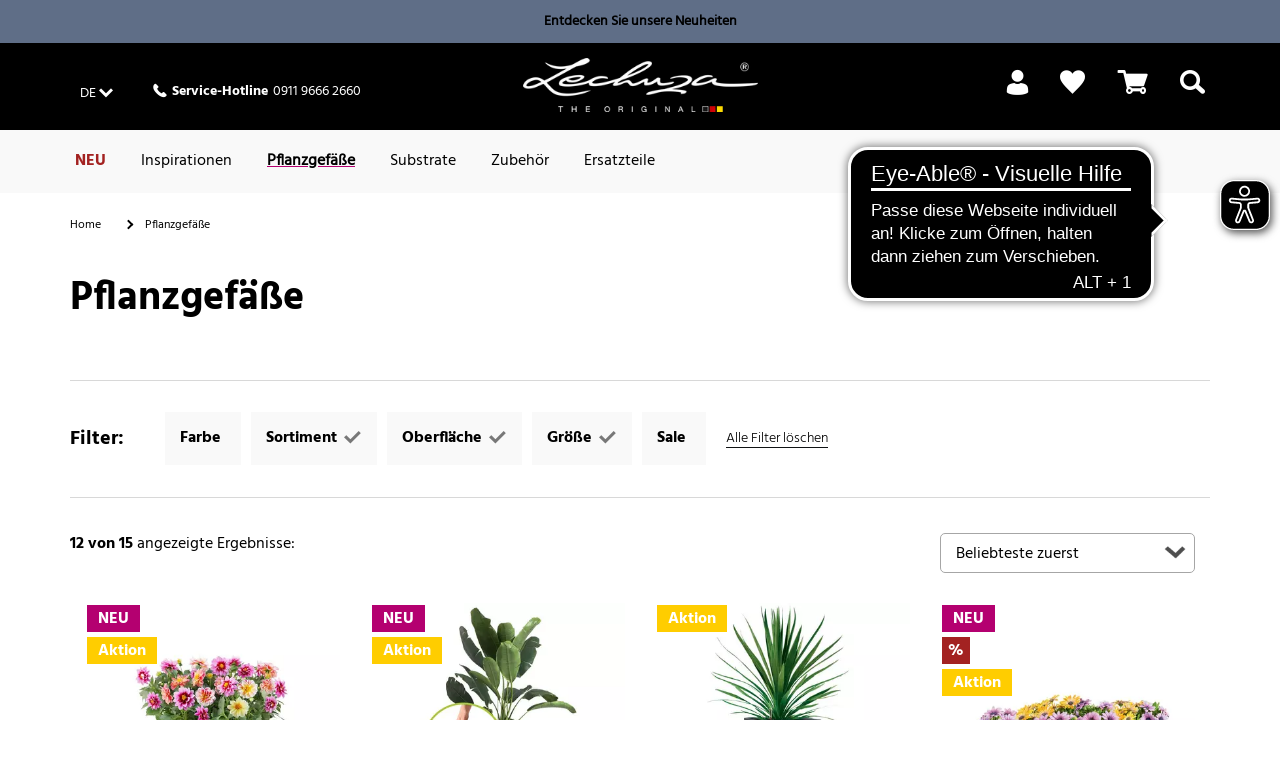

--- FILE ---
content_type: text/html;charset=UTF-8
request_url: https://www.lechuza.de/pflanzgefaesse/?prefn1=Assortment&prefv1=trend%7Cpremium&prefn2=SizeType&prefv2=mittel&prefn3=SurfaceType&prefv3=unlackiert%7Cflechtstruktur&currentAttributeId=SurfaceType
body_size: 36084
content:
<!doctype html>
<html lang="de">
<head>













<meta charset=UTF-8>
<script type="application/ld+json" id="schemaOrgHead">
null
</script>









<script>
if (window.location === window.parent.location) {
var dataLayer = [{"page":{"country":"DE","language":"de","category":"PLP","subPageType":"","currency":"EUR"},"visitor":{"loggedIn":"false","id":"","email":""},"visit":{"id":"s12S-d0jPahDR_Ku1HUuKPBDbagX_i4D1rE="}}];
}
</script>

<script>
if (window.location === window.parent.location) {
(function(w,d,s,l,i){w[l]=w[l]||[];w[l].push({'gtm.start':
new Date().getTime(),event:'gtm.js'});var f=d.getElementsByTagName(s)[0],
j=d.createElement(s),dl=l!='dataLayer'?'&l='+l:'';j.defer=true;j.src=
'https://www.googletagmanager.com/gtm.js?id='+i+dl+'';f.parentNode.insertBefore(j,f);
})(window,document,'script','dataLayer', 'GTM-T9LW7VQ');
}
</script>







<script>
  window.initializeJentis = () => {
    ((sCDNProject, sCDNHost, sCDNWorkspace, sCDNScript, sCDNVers) => {
      if (
        window.localStorage !== null &&
        typeof window.localStorage === "object" &&
        typeof window.localStorage.getItem === "function" &&
        window.sessionStorage !== null &&
        typeof window.sessionStorage === "object" &&
        typeof window.sessionStorage.getItem === "function"
      ) {
        sCDNVers =
          window.sessionStorage.getItem("jts_preview_version") ||
          window.localStorage.getItem("jts_preview_version") ||
          sCDNVers;
      }
      window.jentis = window.jentis || {};
      window.jentis.config = window.jentis.config || {};
      window.jentis.config.frontend = window.jentis.config.frontend || {};
      window.jentis.config.frontend.cdnhost =
        sCDNHost + "/get/" + sCDNWorkspace + "/web/" + sCDNVers + "/";
      window.jentis.config.frontend.vers = sCDNVers;
      window.jentis.config.frontend.env = sCDNWorkspace;
      window.jentis.config.frontend.project = sCDNProject;
      window._jts = window._jts || [];
      var f = document.getElementsByTagName("script")[0];
      var j = document.createElement("script");
      j.async = true;
      j.src = window.jentis.config.frontend.cdnhost + sCDNScript;
      f.parentNode.insertBefore(j, f);
    })(
      'lechuza-DE',
      'https://3dtndc.lechuza.de',
      'live',
      '06hduf.js',
      '_',
    );
    window._jts.push({ track: "pageview" });
    window._jts.push({ track: "submit" });
    };
</script>

<meta http-equiv="x-ua-compatible" content="ie=edge">

<meta name="viewport" content="width=device-width, initial-scale=1">

<meta name="referrer" content="same-origin">





<title>Pflanzgefäße mit Bewässerung | LECHUZA</title>



<link rel="apple-touch-icon" sizes="180x180" href="/on/demandware.static/Sites-DE-Site/-/default/dw205a3d0f/images/favicons/apple-touch-icon.png">
<link rel="icon" type="image/png" href="/on/demandware.static/Sites-DE-Site/-/default/dw1dac9b25/images/favicons/favicon-32x32.png" sizes="32x32">
<link rel="icon" type="image/png" href="/on/demandware.static/Sites-DE-Site/-/default/dw35600339/images/favicons/favicon-16x16.png" sizes="16x16">
<link rel="mask-icon" href="/on/demandware.static/Sites-DE-Site/-/default/dw73784537/images/favicons/safari-pinned-tab.svg" color="#5bbad5">

<meta name="description" content="Pflanzgef&auml;&szlig;e f&uuml;r innen &amp; au&szlig;en inkl. Wasserstandsanzeiger, Pflanzeinsatz und Pflanzsubstrat - nur bei LECHUZA"/>




<script type="text/javascript">//<!--
/* <![CDATA[ (head-active_data.js) */
var dw = (window.dw || {});
dw.ac = {
    _analytics: null,
    _events: [],
    _category: "",
    _searchData: "",
    _anact: "",
    _anact_nohit_tag: "",
    _analytics_enabled: "true",
    _timeZone: "Europe/Berlin",
    _capture: function(configs) {
        if (Object.prototype.toString.call(configs) === "[object Array]") {
            configs.forEach(captureObject);
            return;
        }
        dw.ac._events.push(configs);
    },
	capture: function() { 
		dw.ac._capture(arguments);
		// send to CQ as well:
		if (window.CQuotient) {
			window.CQuotient.trackEventsFromAC(arguments);
		}
	},
    EV_PRD_SEARCHHIT: "searchhit",
    EV_PRD_DETAIL: "detail",
    EV_PRD_RECOMMENDATION: "recommendation",
    EV_PRD_SETPRODUCT: "setproduct",
    applyContext: function(context) {
        if (typeof context === "object" && context.hasOwnProperty("category")) {
        	dw.ac._category = context.category;
        }
        if (typeof context === "object" && context.hasOwnProperty("searchData")) {
        	dw.ac._searchData = context.searchData;
        }
    },
    setDWAnalytics: function(analytics) {
        dw.ac._analytics = analytics;
    },
    eventsIsEmpty: function() {
        return 0 == dw.ac._events.length;
    }
};
/* ]]> */
// -->
</script>
<script type="text/javascript">//<!--
/* <![CDATA[ (head-cquotient.js) */
var CQuotient = window.CQuotient = {};
CQuotient.clientId = 'aabs-DE';
CQuotient.realm = 'AABS';
CQuotient.siteId = 'DE';
CQuotient.instanceType = 'prd';
CQuotient.locale = 'de_DE';
CQuotient.fbPixelId = '__UNKNOWN__';
CQuotient.activities = [];
CQuotient.cqcid='';
CQuotient.cquid='';
CQuotient.cqeid='';
CQuotient.cqlid='';
CQuotient.apiHost='api.cquotient.com';
/* Turn this on to test against Staging Einstein */
/* CQuotient.useTest= true; */
CQuotient.useTest = ('true' === 'false');
CQuotient.initFromCookies = function () {
	var ca = document.cookie.split(';');
	for(var i=0;i < ca.length;i++) {
	  var c = ca[i];
	  while (c.charAt(0)==' ') c = c.substring(1,c.length);
	  if (c.indexOf('cqcid=') == 0) {
		CQuotient.cqcid=c.substring('cqcid='.length,c.length);
	  } else if (c.indexOf('cquid=') == 0) {
		  var value = c.substring('cquid='.length,c.length);
		  if (value) {
		  	var split_value = value.split("|", 3);
		  	if (split_value.length > 0) {
			  CQuotient.cquid=split_value[0];
		  	}
		  	if (split_value.length > 1) {
			  CQuotient.cqeid=split_value[1];
		  	}
		  	if (split_value.length > 2) {
			  CQuotient.cqlid=split_value[2];
		  	}
		  }
	  }
	}
}
CQuotient.getCQCookieId = function () {
	if(window.CQuotient.cqcid == '')
		window.CQuotient.initFromCookies();
	return window.CQuotient.cqcid;
};
CQuotient.getCQUserId = function () {
	if(window.CQuotient.cquid == '')
		window.CQuotient.initFromCookies();
	return window.CQuotient.cquid;
};
CQuotient.getCQHashedEmail = function () {
	if(window.CQuotient.cqeid == '')
		window.CQuotient.initFromCookies();
	return window.CQuotient.cqeid;
};
CQuotient.getCQHashedLogin = function () {
	if(window.CQuotient.cqlid == '')
		window.CQuotient.initFromCookies();
	return window.CQuotient.cqlid;
};
CQuotient.trackEventsFromAC = function (/* Object or Array */ events) {
try {
	if (Object.prototype.toString.call(events) === "[object Array]") {
		events.forEach(_trackASingleCQEvent);
	} else {
		CQuotient._trackASingleCQEvent(events);
	}
} catch(err) {}
};
CQuotient._trackASingleCQEvent = function ( /* Object */ event) {
	if (event && event.id) {
		if (event.type === dw.ac.EV_PRD_DETAIL) {
			CQuotient.trackViewProduct( {id:'', alt_id: event.id, type: 'raw_sku'} );
		} // not handling the other dw.ac.* events currently
	}
};
CQuotient.trackViewProduct = function(/* Object */ cqParamData){
	var cq_params = {};
	cq_params.cookieId = CQuotient.getCQCookieId();
	cq_params.userId = CQuotient.getCQUserId();
	cq_params.emailId = CQuotient.getCQHashedEmail();
	cq_params.loginId = CQuotient.getCQHashedLogin();
	cq_params.product = cqParamData.product;
	cq_params.realm = cqParamData.realm;
	cq_params.siteId = cqParamData.siteId;
	cq_params.instanceType = cqParamData.instanceType;
	cq_params.locale = CQuotient.locale;
	
	if(CQuotient.sendActivity) {
		CQuotient.sendActivity(CQuotient.clientId, 'viewProduct', cq_params);
	} else {
		CQuotient.activities.push({activityType: 'viewProduct', parameters: cq_params});
	}
};
/* ]]> */
// -->
</script>

<!-- FONTS -->
<style>
@font-face {
  font-family: 'Shark-in-the-Water';
    src: url('/on/demandware.static/Sites-DE-Site/-/default/dw101df59c/fonts/Shark-in-the-Water.ttf.eot');
    src: url('/on/demandware.static/Sites-DE-Site/-/default/dw47b1567f/fonts/Shark-in-the-Water.ttf.woff') format('woff'),
    	 url('/on/demandware.static/Sites-DE-Site/-/de_DE/v1769002715099/fonts/Shark-in-the-Water.ttf.svg#Shark-in-the-Water') format('svg'),
    	 url('/on/demandware.static/Sites-DE-Site/-/de_DE/v1769002715099/fonts/Shark-in-the-Water.eot?#iefix') format('embedded-opentype');
    font-weight: normal;
    font-style: normal;
}
@font-face {
  font-family: 'lechuza-icofont';
  	src: url('/on/demandware.static/Sites-DE-Site/-/default/dw818b7c61/fonts/lechuza-icofont.eot');
  	src: url('/on/demandware.static/Sites-DE-Site/-/de_DE/v1769002715099/fonts/lechuza-icofont.eot#iefix') format('embedded-opentype'),
    	 url('/on/demandware.static/Sites-DE-Site/-/default/dwa22c307e/fonts/lechuza-icofont.ttf') format('truetype'),
    	 url('/on/demandware.static/Sites-DE-Site/-/default/dwc497e0b9/fonts/lechuza-icofont.woff') format('woff'),
    	 url('/on/demandware.static/Sites-DE-Site/-/de_DE/v1769002715099/fonts/lechuza-icofont.svg#lechuza-icofont') format('svg');
  	font-weight: normal;
  	font-style: normal;
}

@font-face {
	font-family: 'Hind 300';
	src: url('/on/demandware.static/Sites-DE-Site/-/default/dw1490f806/fonts/hind-v16-latin-300.eot');
	src: url('/on/demandware.static/Sites-DE-Site/-/de_DE/v1769002715099/fonts/hind-v16-latin-300.eot?#iefix') format('embedded-opentype'),
		url('/on/demandware.static/Sites-DE-Site/-/default/dw5e20a930/fonts/hind-v16-latin-300.woff2') format('woff2'),
		url('/on/demandware.static/Sites-DE-Site/-/default/dwdc47aa50/fonts/hind-v16-latin-300.woff') format('woff'),
		url('/on/demandware.static/Sites-DE-Site/-/default/dwcd9a5180/fonts/hind-v16-latin-300.ttf') format('truetype'),
		url('/on/demandware.static/Sites-DE-Site/-/de_DE/v1769002715099/fonts/ind-v16-latin-300.svg#ind-v16-latin-300') format('svg');
	font-style: normal;
}

@font-face {
	font-family: 'Hind Default';
	src: url('/on/demandware.static/Sites-DE-Site/-/default/dw249e3675/fonts/hind-v16-latin-regular.eot');
	src: url('/on/demandware.static/Sites-DE-Site/-/de_DE/v1769002715099/fonts/hind-v16-latin-regular.eot?#iefix') format('embedded-opentype'),
		url('/on/demandware.static/Sites-DE-Site/-/default/dwd7bb8c99/fonts/hind-v16-latin-regular.woff2') format('woff2'),
		url('/on/demandware.static/Sites-DE-Site/-/default/dwaf1a7171/fonts/hind-v16-latin-regular.woff') format('woff'),
		url('/on/demandware.static/Sites-DE-Site/-/default/dw0751dd5c/fonts/hind-v16-latin-regular.ttf') format('truetype'),
		url('/on/demandware.static/Sites-DE-Site/-/de_DE/v1769002715099/fonts/hind-v16-latin-regular.svg#hind-v16-latin-regular') format('svg');
	font-style: normal;
}

@font-face {
	font-family: 'Hind 500';
	src: url('/on/demandware.static/Sites-DE-Site/-/default/dwf18174e1/fonts/hind-v16-latin-500.eot');
	src: url('/on/demandware.static/Sites-DE-Site/-/de_DE/v1769002715099/fonts/hind-v16-latin-500.eot?#iefix') format('embedded-opentype'),
		url('/on/demandware.static/Sites-DE-Site/-/default/dwaf668e15/fonts/hind-v16-latin-500.woff2') format('woff2'),
		url('/on/demandware.static/Sites-DE-Site/-/default/dw37a5dc24/fonts/hind-v16-latin-500.woff') format('woff'),
		url('/on/demandware.static/Sites-DE-Site/-/default/dw73d67ace/fonts/hind-v16-latin-500.ttf') format('truetype'),
		url('/on/demandware.static/Sites-DE-Site/-/de_DE/v1769002715099/fonts/hind-v16-latin-500.svg#hind-v16-latin-500') format('svg');
	font-style: normal;
}

@font-face {
	font-family: 'Hind 600';
	src: url('/on/demandware.static/Sites-DE-Site/-/default/dwfda73fa0/fonts/hind-v16-latin-600.eot');
	src: url('/on/demandware.static/Sites-DE-Site/-/de_DE/v1769002715099/fonts/hind-v16-latin-600.eot?#iefix') format('embedded-opentype'),
		url('/on/demandware.static/Sites-DE-Site/-/default/dwae54f927/fonts/hind-v16-latin-600.woff2') format('woff2'),
		url('/on/demandware.static/Sites-DE-Site/-/default/dw24c359d8/fonts/hind-v16-latin-600.woff') format('woff'),
		url('/on/demandware.static/Sites-DE-Site/-/default/dw4f0a403e/fonts/hind-v16-latin-600.ttf') format('truetype'),
		url('/on/demandware.static/Sites-DE-Site/-/de_DE/v1769002715099/fonts/hind-v16-latin-600.svg#hind-v16-latin-600') format('svg');
	font-style: normal;
}

@font-face {
	font-family: 'Hind 700';
	src: url('/on/demandware.static/Sites-DE-Site/-/default/dwa1672fed/fonts/hind-v16-latin-700.eot');
	src: url('/on/demandware.static/Sites-DE-Site/-/de_DE/v1769002715099/fonts/hind-v16-latin-700.eot?#iefix') format('embedded-opentype'),
		url('/on/demandware.static/Sites-DE-Site/-/default/dw38516f9e/fonts/hind-v16-latin-700.woff2') format('woff2'),
		url('/on/demandware.static/Sites-DE-Site/-/default/dwfdbeeba6/fonts/hind-v16-latin-700.woff') format('woff'),
		url('/on/demandware.static/Sites-DE-Site/-/default/dw27bdf3ba/fonts/hind-v16-latin-700.ttf') format('truetype'),
		url('/on/demandware.static/Sites-DE-Site/-/de_DE/v1769002715099/fonts/hind-v16-latin-700.svg#hind-v16-latin-700') format('svg');
	font-style: normal;
}

@font-face {
	font-family: 'Amatic Regular';
	src: url('/on/demandware.static/Sites-DE-Site/-/default/dw538be923/fonts/amatic-sc-v24-latin-regular.woff2') format('woff2'),
		url('/on/demandware.static/Sites-DE-Site/-/default/dwfcf2e919/fonts/amatic-sc-v24-latin-regular.woff') format('woff');
	font-weight: 400;
	font-style: normal;
}

@font-face {
	font-family: 'Amatic 700';
	src: url('/on/demandware.static/Sites-DE-Site/-/default/dwa86d5cb4/fonts/amatic-sc-v24-latin-700.woff2') format('woff2'),
		url('/on/demandware.static/Sites-DE-Site/-/default/dw2558df53/fonts/amatic-sc-v24-latin-700.woff') format('woff');
	font-weight: 700;
	font-style: normal;
}

@font-face {
	font-family: 'Luckiest Guy Regular';
	src: url('/on/demandware.static/Sites-DE-Site/-/default/dwe9e28fa2/fonts/luckiest-guy-v18-latin-regular.eot');
	src: url('/on/demandware.static/Sites-DE-Site/-/de_DE/v1769002715099/fonts/luckiest-guy-v18-latin-regular.eot?#iefix') format('embedded-opentype'),
		url('/on/demandware.static/Sites-DE-Site/-/default/dwfc12b59b/fonts/luckiest-guy-v18-latin-regular.woff2') format('woff2'),
		url('/on/demandware.static/Sites-DE-Site/-/default/dw932bca9b/fonts/luckiest-guy-v18-latin-regular.woff') format('woff'),
		url('/on/demandware.static/Sites-DE-Site/-/default/dwd3accad4/fonts/luckiest-guy-v18-latin-regular.ttf') format('truetype'),
		url('/on/demandware.static/Sites-DE-Site/-/de_DE/v1769002715099/fonts/luckiest-guy-v18-latin-regular.svg#luckiest-guy-v18-latin-regular') format('svg');
	font-weight: 400;
	font-style: normal;
}
</style>

<!-- UI -->
<link rel="stylesheet" type="text/css" href="/on/demandware.static/Sites-DE-Site/-/de_DE/v1769002715099/css/style.min.css"/>







<script type="text/javascript">
	window.emos3 = {
    	stored : [],
    	send : function(p){this.stored.push(p);
    }};
</script>

<script src="/on/demandware.static/Sites-DE-Site/-/de_DE/v1769002715099/js/emoshelper.js" type="text/javascript"></script>
<script type="text/javascript"><!-- 
	econda.cKey("00001ae2-7c35e90f-d563-418d-a5ee-f8c22c1c320e"); 
//--></script>

<script src="/on/demandware.static/Sites-DE-Site/-/de_DE/v1769002715099/js/emos3.js" type="text/javascript"></script>
<script type="text/javascript"><!--
	econda.debug("0.0"); 
	econda.siteId("lechuza");
	econda.langId("de_DE");
	econda.countryId("DE");
//--></script>



<script async="async" src="https://cdn.eye-able.com/configs/www.lechuza.de.js"></script>
<script async="async" src="https://cdn.eye-able.com/public/js/eyeAble.js"></script>

    <script async="async" src="https://access.eye-able.com/configs/www.lechuza.de.js"></script>





<link rel="canonical" href="/pflanzgefaesse/" />

















<link rel="alternate" hreflang="de-DE" href="https://www.lechuza.de/pflanzgefaesse/"/>










<link rel="alternate" hreflang="fr-FR" href="https://www.lechuza.fr/pots-a-plantes/"/>






<link rel="alternate" hreflang="el-GR" href="https://www.lechuza.gr/glastres/"/>










<link rel="alternate" hreflang="en-CA" href="https://www.lechuza.ca/en/planters/"/>




<link rel="alternate" hreflang="fr-CA" href="https://www.lechuza.ca/fr/pots/"/>






<link rel="alternate" hreflang="ru-KZ" href="https://www.lechuza-kz.com/napolnye-kashpo/"/>






















<link rel="alternate" hreflang="de-AT" href="https://www.lechuza.at/pflanzgefaesse/"/>






























<link rel="alternate" hreflang="x-default" href="https://www.lechuza.world/planters/"/>




</head>
<body>

<a class="visually-hidden" href="#main">Skip to Main Content</a>








<noscript>
<iframe src="https://www.googletagmanager.com/ns.html?id=GTM-T9LW7VQ"
height="0" width="0" style="display:none;visibility:hidden">
</iframe>
</noscript>











<script>
	var dataLayer = dataLayer || [];
	dataLayer.push({
		'siteId' : 'PLP',
		'countryId' : 'DE',
		'locale' : 'de_DE',
		'customerId' : '',
		'sessionId' : 's12S-d0jPahDR_Ku1HUuKPBDbagX_i4D1rE='
	});

														

		dataLayer.push({
			'categoryId' : 'Pflanzgefaesse',
			'seachPhrase' : ''
		});

	
</script>

<div id="wrapper" class="pt_product-search-result">
















	
		<div id="enableEnhancedTracking" class="hidden"><!-- Trigger for Enhanced Tracking for Sites without ConsentLayer --></div>
	



<div id="headerslot">

	 


	


<div class="html-slot-container">


<div class="col-s-12 no-gutter full-height">
<a
href="https://www.lechuza.de/neu/"
style="text-decoration: none; width: 100%"
class="no-decoration"
>
<div style="background-color: #5f6e87; text-align: center">
<div style="padding: 10px 20px; font-size: 14px; color: #000">
<p style="margin: 0">
<b>Entdecken Sie unsere Neuheiten</b>
</p>
</div>
</div>
</a>
</div>



</div> 
	
</div>
<div class="header-wrapper top">

<div class="top-banner" role="banner">
<div class="content-inner no-spacing-right-s">

<button class="menu-toggle overlay-close-btn hide-m hide-l hide-xl col-xs-3">
<span class="hamburger-ctr">
<span class="hamburger-line">
<span style="display: none;">Mobile Menu</span>

</span>
</span>
</button>

<div class="col-m-4 full-height hide-xs hide-s">
<div class="header-left-top">




<a href="#" class="country-selector-link country-DE smaller overlay-btn font-white" data-overlay-id="country-selector-48" title="Land &auml;ndern">
<span class="country-value country-value-short">
DE
</span>
</a>


<div class="country-selector overlay" id="country-selector-48">

<div class="country-selector-content">

<div class="country-selector-group country-selector-group-EU">

<div class="country-selector-group-name">
Europa
</div>

<div class="country-selector-group-content">





<div class="country">
<a href="http://www.lechuza.plantclick.nl/nl">
Belgien (NL)
</a>
</div>





<div class="country">
<a href="https://www.lechuza.world">
D&auml;nemark (EN)
</a>
</div>





<div class="country">
<a href="https://www.lechuza.de/on/demandware.store/Sites-DE-Site/default/CountryGateway-ApplyCountry?language=de">
Deutschland (DE)
</a>
</div>





<div class="country">
<a href="https://www.lechuza.world">
Finnland (EN)
</a>
</div>





<div class="country">
<a href="https://www.lechuza.fr/on/demandware.store/Sites-FR-Site/default/CountryGateway-ApplyCountry?language=fr">
Frankreich (FR)
</a>
</div>





<div class="country">
<a href="https://www.lechuza.gr/on/demandware.store/Sites-GR-Site/default/CountryGateway-ApplyCountry?language=el">
Griechenland (EL)
</a>
</div>





<div class="country">
<a href="https://lechuzaitalia.com">
Italien (IT)
</a>
</div>





<div class="country">
<a href="https://www.lechuza-kz.com/on/demandware.store/Sites-KZ-Site/default/CountryGateway-ApplyCountry?language=ru">
Kasachstan (RU)
</a>
</div>





<div class="country">
<a href="http://www.lechuza.plantclick.nl/de">
Luxemburg (EN)
</a>
</div>





<div class="country">
<a href="http://www.lechuza.plantclick.nl/nl">
Niederlande (NL)
</a>
</div>





<div class="country">
<a href="https://www.lechuza.world">
Norwegen (EN)
</a>
</div>





<div class="country">
<a href="https://www.lechuza.at/on/demandware.store/Sites-AT-Site/default/CountryGateway-ApplyCountry?language=de">
&Ouml;sterreich (DE)
</a>
</div>





<div class="country">
<a href="https://www.lechuza.world">
Schweden (EN)
</a>
</div>





<div class="country">
<a href="https://lechuza.dynco.ch">
Schweiz (DE)
</a>
</div>





<div class="country">
<a href="https://www.macetaslechuza.es">
Spanien (ES)
</a>
</div>





<div class="country">
<a href="https://lechuza-ukraine.com">
Ukraine (UK)
</a>
</div>





<div class="country">
<a href="https://www.thelechuza.co.uk">
Vereinigtes K&ouml;nigreich (EN)
</a>
</div>


</div>
</div>

<div class="country-selector-group country-selector-group-NA">

<div class="country-selector-group-name">
Nord-, Mittel- und S&uuml;damerika
</div>

<div class="country-selector-group-content">





<div class="country">
<a href="https://www.lechuza.ca/on/demandware.store/Sites-CA-Site/default/CountryGateway-ApplyCountry?language=en">
Kanada (EN)
</a>
</div>

<div class="country">
<a href="https://www.lechuza.ca/on/demandware.store/Sites-CA-Site/default/CountryGateway-ApplyCountry?language=fr">
Kanada (FR)
</a>
</div>





<div class="country">
<a href="https://macetasemobili.com">
Mexiko (ES)
</a>
</div>





<div class="country">
<a href="https://lechuzaus.com">
USA (EN)
</a>
</div>


</div>
</div>

<div class="country-selector-group country-selector-group-INT">

<div class="country-selector-group-name">
International
</div>

<div class="country-selector-group-content">





<div class="country">
<a href="https://www.lechuza.world/on/demandware.store/Sites-INT-Site/default/CountryGateway-ApplyCountry?language=en">
www.lechuza.world (EN)
</a>
</div>


</div>
</div>

</div>
<div class="mobile-phone-asset hide-m hide-l hide-xl">












<div class="content-asset"><!-- dwMarker="content" dwContentID="d4cc21244d6afe541ea80fc434" -->
<div class="phone">
<div>
<i class="ci ci-phone"><!-- icon --></i>
</div>
<div class="hotline">
<div class="hotline-text"><strong>Service-Hotline</strong></div>
<div class="hotline-number"> 0911 9666 2660</div>
</div>
</div>

</div> <!-- End content-asset -->





</div>
</div>















<div class="content-asset"><!-- dwMarker="content" dwContentID="d4cc21244d6afe541ea80fc434" -->
<div class="phone">
<div>
<i class="ci ci-phone"><!-- icon --></i>
</div>
<div class="hotline">
<div class="hotline-text"><strong>Service-Hotline</strong></div>
<div class="hotline-number"> 0911 9666 2660</div>
</div>
</div>

</div> <!-- End content-asset -->







</div>
</div>

<div class="col-m-4 col-xs-6 no-spacing-bottom">











<div class="primary-logo">
    <a href="https://www.lechuza.de/startseite/" title="LECHUZA - Made in Germany - Home">
        




	





    <div class="amp amp-image">
        <picture
            
            
        >
            
                
                    <source srcset="https://media.playmobil.com/i/lechuza/le_logo_white?locale=de-DE,de,*&amp;$le_logo_xl$&amp;fmt=auto&amp;strip=true&amp;fmt.jpeg.interlaced=true , https://media.playmobil.com/i/lechuza/le_logo_white?locale=de-DE,de,*&amp;$le_logo_xl_hd$&amp;fmt=auto&amp;strip=true&amp;fmt.jpeg.interlaced=true 2x" media="(min-width: 790px)">
                
            
                
                    <source srcset="https://media.playmobil.com/i/lechuza/le_logo_white?locale=de-DE,de,*&amp;$le_logo_l$&amp;fmt=auto&amp;strip=true&amp;fmt.jpeg.interlaced=true , https://media.playmobil.com/i/lechuza/le_logo_white?locale=de-DE,de,*&amp;$le_logo_l_hd$&amp;fmt=auto&amp;strip=true&amp;fmt.jpeg.interlaced=true 2x" media="(min-width: 790px)">
                
            
                
                    <source srcset="https://media.playmobil.com/i/lechuza/le_logo_white?locale=de-DE,de,*&amp;$le_logo_m$&amp;fmt=auto&amp;strip=true&amp;fmt.jpeg.interlaced=true , https://media.playmobil.com/i/lechuza/le_logo_white?locale=de-DE,de,*&amp;$le_logo_m_hd$&amp;fmt=auto&amp;strip=true&amp;fmt.jpeg.interlaced=true 2x" media="(min-width: 500px)">
                
            
                
                    <source srcset="https://media.playmobil.com/i/lechuza/le_logo_white?locale=de-DE,de,*&amp;$le_logo_s$&amp;fmt=auto&amp;strip=true&amp;fmt.jpeg.interlaced=true , https://media.playmobil.com/i/lechuza/le_logo_white?locale=de-DE,de,*&amp;$le_logo_s_hd$&amp;fmt=auto&amp;strip=true&amp;fmt.jpeg.interlaced=true 2x" media="(min-width: 400px)">
                
            
                
                    <source srcset="https://media.playmobil.com/i/lechuza/le_logo_white?locale=de-DE,de,*&amp;$le_logo_xs$&amp;fmt=auto&amp;strip=true&amp;fmt.jpeg.interlaced=true , https://media.playmobil.com/i/lechuza/le_logo_white?locale=de-DE,de,*&amp;$le_logo_xs_hd$&amp;fmt=auto&amp;strip=true&amp;fmt.jpeg.interlaced=true 2x" media="(min-width: 1px)">
                
            
            <img
                
                    
                        src="https://media.playmobil.com/i/lechuza/le_logo_white?locale=de-DE,de,*&amp;$le_logo$&amp;fmt=auto&amp;strip=true&amp;fmt.jpeg.interlaced=true"
                    
                 
                class="lazy"
                alt="logo_white"
            >
        </picture>
    </div>






    </a>
</div>

</div>

<div
class="col-xs-3 no-spacing-right hide-m hide-l hide-xl xs-cart grid-row no-exdent full-height align-right">


<div class="mini-cart col-xs-6 col-s-4 col-m-6 full-height no-spacing-left">


















<!-- Report any requested source code -->

<!-- Report the active source code -->






<div class="mini-cart-total grid-row centered">

<a class="mini-cart-link mini-cart-empty" href="https://www.lechuza.de/warenkorb/" title="Warenkorb">
<i class="ci ci-basket"></i>
<span class="icon-text hide-xs hide-s">&nbsp;</span>
</a>

</div>
</div>


<div class="col-xs-6 col-s-4 col-m-6 no-gutter full-height mobile-search-link">
<div class="search-link">
<a href="#">
<i class="ci ci-search">
<!-- search icon -->
<span style="display: none;">Search</span>
</i>
</a>
</div>
</div>
</div>
<div class="hide-s hide-xs col-m-4 full-height">

<div class="header-right-top">






<div class="profile">
    <ul class="profile-list menu-utility-user loggedOut">

        
        
            <li class="register last">
                <a class="profile-list-link register-link user-register font-white" title="Anmelden" href="https://www.lechuza.de/mein-konto/">
                    <span class="ci ci-profil hide-xs hide-s"><!-- icon --></span>
                    <span class="hide-m hide-l hide-xl icon-text">Login</span>
                    <span class="hide-xs hide-s icon-text">&nbsp;</span>
                </a>
            </li>
        

    </ul>
</div>




<div class="wishlist">
<a title="Wunschliste" href="https://www.lechuza.de/mein-wunschzettel/">
    
    <span class="ci ci-bookmark"><!--Icon--></span>
    
</a>
</div>


<div class="mini-cart">


















<!-- Report any requested source code -->

<!-- Report the active source code -->






<div class="mini-cart-total grid-row centered">

<a class="mini-cart-link mini-cart-empty" href="https://www.lechuza.de/warenkorb/" title="Warenkorb">
<i class="ci ci-basket"></i>
<span class="icon-text hide-xs hide-s">&nbsp;</span>
</a>

</div>
</div>


<div class="search-link">
<a href="#" title="Suchen">
<i class="ci ci-search">
<span style="display: none;">Search</span>
<!-- icon -->
</i>
<span class="icon-text hide-s hide-xs">
&nbsp;
</span>
</a>
</div>
</div>
</div>
</div>
</div>

<div id="mini-cart-content-container" class="mini-cart-content-container" data-url="/on/demandware.store/Sites-DE-Site/de_DE/Cart-MiniCartContent">



















<!-- Report any requested source code -->

<!-- Report the active source code -->










</div>


<div class="navigation hide-xs hide-s">
<div class="content-inner">
<div class="grid-row no-exdent col-xs-12 no-gutter full-height">
<nav id="navigation" class="col-xs-11 full-height no-spacing-left">
















<ul class="menu-category level-1">


<li>








<a
class="js-NEU text-bold"
href="https://www.lechuza.de/neu/"

style="color:#A32221;"
>
NEU
</a>








</li>

<li>






<a
class="js-Themenwelten"
href="https://www.lechuza.de/inspirationen/topics.html"
>
Inspirationen
</a>




<div class="level-2 grid-row alternative">
  <div id="Themenwelten-carousel" class="carousel-container carousel-m-3 carousel-l-3 carousel-xl-3 hide-xs hide-s">
    <div class="carousel-container-inner">
      <a href="#" class="nav-prev">
        <i class="ci ci-arrow-left"></i>
      </a>
      <a href="#" class="nav-next">
        <i class="ci ci-arrow-right"></i>
      </a>
      <ul class="carousel">
        
      </ul>
    </div>
  </div>
  <div class="col-m-12">
    <ul>
      <li>
        <a href="https://www.lechuza.de/inspirationen/topics.html" class="see-all">Zeige alle Inspirationen</a>
      </li>
    </ul>
  </div>
</div>








</li>

<li>








<a
class="js-Pflanzgefaesse has-sub-menu menu-item-toggle"
href="https://www.lechuza.de/pflanzgefaesse/"
>
Pflanzgef&auml;&szlig;e
</a>

<div class="icon-container">
<i class="expand-icon"></i>
</div>







<div class="level-2 grid-row standard null">
<ul class="col-m-12 col-l-8 grid-row menu-vertical">


<li class="col-m-6">

<a class="has-sub-menu menu-item-toggle" href="https://www.lechuza.de/pflanzgefaesse/pflanzgefaesse-aussen/">
Pflanzgef&auml;&szlig;e Au&szlig;en
</a>

<div class="icon-container">
<i class="expand-icon"></i>
</div>


<div class="level-3">
<ul>


<li>
<a href="https://www.lechuza.de/pflanzgefaesse-aussen/blumenampel/" >
Blumenampeln
</a>
</li>



<li>
<a href="https://www.lechuza.de/pflanzgefaesse-aussen/balkonkaesten/" >
Balkonk&auml;sten
</a>
</li>



<li>
<a href="https://www.lechuza.de/pflanzgefaesse-aussen/pflanzkuebel/" >
Pflanzk&uuml;bel
</a>
</li>



<li>
<a href="https://www.lechuza.de/pflanzgefaesse-aussen/blumenkaesten/" >
Pflanzs&auml;ulen
</a>
</li>


</ul>
</div>

</li>



<li class="col-m-6">

<a class="has-sub-menu menu-item-toggle" href="https://www.lechuza.de/pflanzgefaesse/pflanzgefaesse-innen/">
Pflanzgef&auml;&szlig;e Innen
</a>

<div class="icon-container">
<i class="expand-icon"></i>
</div>


<div class="level-3">
<ul>


<li>
<a href="https://www.lechuza.de/pflanzgefaesse-innen/blumentoepfe/" >
Blument&ouml;pfe
</a>
</li>



<li>
<a href="https://www.lechuza.de/pflanzgefaesse-innen/vase/" >
Tischgef&auml;&szlig;e
</a>
</li>



<li>
<a href="https://www.lechuza.de/pflanzgefaesse-innen/pflanzsaeulen/" >
Pflanzs&auml;ulen
</a>
</li>



<li>
<a href="https://www.lechuza.de/pflanzgefaesse-innen/orchideentopf/" >
Orchideent&ouml;pfe
</a>
</li>


</ul>
</div>

</li>


<li class="col-m-12 hide-xs hide-s">
<a href="https://www.lechuza.de/pflanzgefaesse/" class="see-all">Zeige alle Pflanzgef&auml;&szlig;e</a>
</li>
</ul>

<div class="col-m-4 banner">





	





    <div class="amp amp-image">
        <picture
            
            
                alt='LECHUZA - intelligent system'
            
        >
            
                
                    <source srcset="https://media.playmobil.com/i/lechuza/le_pflanzgefaesse_navimage_de?locale=de-DE,de,*&amp;$le_default_xl$&amp;fmt=auto&amp;w=800&amp;strip=true&amp;fmt.jpeg.interlaced=true , https://media.playmobil.com/i/lechuza/le_pflanzgefaesse_navimage_de?locale=de-DE,de,*&amp;$le_default_xl_hd$&amp;fmt=auto&amp;w=800&amp;strip=true&amp;fmt.jpeg.interlaced=true 2x" media="(min-width: 790px)">
                
            
                
                    <source srcset="https://media.playmobil.com/i/lechuza/le_pflanzgefaesse_navimage_de?locale=de-DE,de,*&amp;$le_default_l$&amp;fmt=auto&amp;w=800&amp;strip=true&amp;fmt.jpeg.interlaced=true , https://media.playmobil.com/i/lechuza/le_pflanzgefaesse_navimage_de?locale=de-DE,de,*&amp;$le_default_l_hd$&amp;fmt=auto&amp;w=800&amp;strip=true&amp;fmt.jpeg.interlaced=true 2x" media="(min-width: 790px)">
                
            
                
                    <source srcset="https://media.playmobil.com/i/lechuza/le_pflanzgefaesse_navimage_de?locale=de-DE,de,*&amp;$le_default_m$&amp;fmt=auto&amp;w=800&amp;strip=true&amp;fmt.jpeg.interlaced=true , https://media.playmobil.com/i/lechuza/le_pflanzgefaesse_navimage_de?locale=de-DE,de,*&amp;$le_default_m_hd$&amp;fmt=auto&amp;w=800&amp;strip=true&amp;fmt.jpeg.interlaced=true 2x" media="(min-width: 500px)">
                
            
                
                    <source srcset="https://media.playmobil.com/i/lechuza/le_pflanzgefaesse_navimage_de?locale=de-DE,de,*&amp;$le_default_s$&amp;fmt=auto&amp;w=800&amp;strip=true&amp;fmt.jpeg.interlaced=true , https://media.playmobil.com/i/lechuza/le_pflanzgefaesse_navimage_de?locale=de-DE,de,*&amp;$le_default_s_hd$&amp;fmt=auto&amp;w=800&amp;strip=true&amp;fmt.jpeg.interlaced=true 2x" media="(min-width: 400px)">
                
            
                
                    <source srcset="https://media.playmobil.com/i/lechuza/le_pflanzgefaesse_navimage_de?locale=de-DE,de,*&amp;$le_default_xs$&amp;fmt=auto&amp;w=800&amp;strip=true&amp;fmt.jpeg.interlaced=true , https://media.playmobil.com/i/lechuza/le_pflanzgefaesse_navimage_de?locale=de-DE,de,*&amp;$le_default_xs_hd$&amp;fmt=auto&amp;w=800&amp;strip=true&amp;fmt.jpeg.interlaced=true 2x" media="(min-width: 1px)">
                
            
            <img
                
                    
                        src="https://media.playmobil.com/i/lechuza/le_pflanzgefaesse_navimage_de?locale=de-DE,de,*&amp;$le_default$&amp;fmt=auto&amp;w=800&amp;strip=true&amp;fmt.jpeg.interlaced=true"
                    
                 
                class="lazy"
                alt="pflanzgefaesse_navimage_de"
            >
        </picture>
    </div>






</div>

</div>


</li>

<li>








<a
class="js-Substrate has-sub-menu menu-item-toggle"
href="https://www.lechuza.de/substrate-2/"
>
Substrate
</a>

<div class="icon-container">
<i class="expand-icon"></i>
</div>







<div class="level-2 grid-row standard null">
<ul class="col-m-12 col-l-8 grid-row menu-vertical">


<li class="col-m-6">

<a class="" href="https://www.lechuza.de/substrate-1/">
Au&szlig;enpflanzen
</a>


</li>



<li class="col-m-6">

<a class="" href="https://www.lechuza.de/substrate/zimmerpflanzen/">
Zimmerpflanzen
</a>


</li>


<li class="col-m-12 hide-xs hide-s">
<a href="https://www.lechuza.de/substrate-2/" class="see-all">Zeige alle Substrate</a>
</li>
</ul>

<div class="col-m-4 banner">





	





    <div class="amp amp-image">
        <picture
            
            
                alt='LECHUZA - intelligent system'
            
        >
            
                
                    <source srcset="https://media.playmobil.com/i/lechuza/le_substrate_navimage_de?locale=de-DE,de,*&amp;$le_default_xl$&amp;fmt=auto&amp;w=800&amp;strip=true&amp;fmt.jpeg.interlaced=true , https://media.playmobil.com/i/lechuza/le_substrate_navimage_de?locale=de-DE,de,*&amp;$le_default_xl_hd$&amp;fmt=auto&amp;w=800&amp;strip=true&amp;fmt.jpeg.interlaced=true 2x" media="(min-width: 790px)">
                
            
                
                    <source srcset="https://media.playmobil.com/i/lechuza/le_substrate_navimage_de?locale=de-DE,de,*&amp;$le_default_l$&amp;fmt=auto&amp;w=800&amp;strip=true&amp;fmt.jpeg.interlaced=true , https://media.playmobil.com/i/lechuza/le_substrate_navimage_de?locale=de-DE,de,*&amp;$le_default_l_hd$&amp;fmt=auto&amp;w=800&amp;strip=true&amp;fmt.jpeg.interlaced=true 2x" media="(min-width: 790px)">
                
            
                
                    <source srcset="https://media.playmobil.com/i/lechuza/le_substrate_navimage_de?locale=de-DE,de,*&amp;$le_default_m$&amp;fmt=auto&amp;w=800&amp;strip=true&amp;fmt.jpeg.interlaced=true , https://media.playmobil.com/i/lechuza/le_substrate_navimage_de?locale=de-DE,de,*&amp;$le_default_m_hd$&amp;fmt=auto&amp;w=800&amp;strip=true&amp;fmt.jpeg.interlaced=true 2x" media="(min-width: 500px)">
                
            
                
                    <source srcset="https://media.playmobil.com/i/lechuza/le_substrate_navimage_de?locale=de-DE,de,*&amp;$le_default_s$&amp;fmt=auto&amp;w=800&amp;strip=true&amp;fmt.jpeg.interlaced=true , https://media.playmobil.com/i/lechuza/le_substrate_navimage_de?locale=de-DE,de,*&amp;$le_default_s_hd$&amp;fmt=auto&amp;w=800&amp;strip=true&amp;fmt.jpeg.interlaced=true 2x" media="(min-width: 400px)">
                
            
                
                    <source srcset="https://media.playmobil.com/i/lechuza/le_substrate_navimage_de?locale=de-DE,de,*&amp;$le_default_xs$&amp;fmt=auto&amp;w=800&amp;strip=true&amp;fmt.jpeg.interlaced=true , https://media.playmobil.com/i/lechuza/le_substrate_navimage_de?locale=de-DE,de,*&amp;$le_default_xs_hd$&amp;fmt=auto&amp;w=800&amp;strip=true&amp;fmt.jpeg.interlaced=true 2x" media="(min-width: 1px)">
                
            
            <img
                
                    
                        src="https://media.playmobil.com/i/lechuza/le_substrate_navimage_de?locale=de-DE,de,*&amp;$le_default$&amp;fmt=auto&amp;w=800&amp;strip=true&amp;fmt.jpeg.interlaced=true"
                    
                 
                class="lazy"
                alt="substrate_navimage_de"
            >
        </picture>
    </div>






</div>

</div>


</li>

<li>








<a
class="js-Zubehoer has-sub-menu menu-item-toggle"
href="https://www.lechuza.de/original-lechuza-pflanzgefaesse-zubehoer/"
>
Zubeh&ouml;r
</a>

<div class="icon-container">
<i class="expand-icon"></i>
</div>







<div class="level-2 grid-row standard ">
<ul class="col-m-12 col-l-8 grid-row menu-vertical">


<li class="col-m-6">

<a class="" href="https://www.lechuza.de/original-lechuza-pflanzgefaesse-zubehoer/duenger/">
D&uuml;nger
</a>


</li>



<li class="col-m-6">

<a class="" href="https://www.lechuza.de/original-lechuza-pflanzgefaesse-zubehoer/mega-figures/">
Mega Figures
</a>


</li>



<li class="col-m-6">

<a class="" href="https://www.lechuza.de/original-lechuza-pflanzgefaesse-zubehoer/rolluntersetzer/">
Rolluntersetzer
</a>


</li>



<li class="col-m-6">

<a class="" href="https://www.lechuza.de/original-lechuza-pflanzgefaesse-zubehoer/zubehoer-pflanzgefaesse/">
Zubeh&ouml;r Pflanzgef&auml;&szlig;e
</a>


</li>


<li class="col-m-12 hide-xs hide-s">
<a href="https://www.lechuza.de/original-lechuza-pflanzgefaesse-zubehoer/" class="see-all">Zeige alle Zubeh&ouml;r</a>
</li>
</ul>

</div>


</li>

<li>






<a
class="js-Ersatzteile"
href="https://www.lechuza.de/ersatzteile/"
>
Ersatzteile
</a>








</li>



</ul>


</nav>
</div>
</div>
</div>
<div class="header-search-container">
<div class="header-search">
<div class="content-inner">
<div class="search-content">

<form role="search" action="/suchergebnis/" method="get" name="simpleSearch">
<fieldset>
<legend class="visually-hidden">Search Form</legend>
<label class="visually-hidden" for="q">Katalog durchsuchen</label>
<input type="text" class="input-text" id="q" name="q" value="" placeholder="Wonach suchen Sie?" />
<input type="hidden" name="lang" value="de_DE"/>
<button type="submit" class="button button-cta">Suchen</button>
<i class="ci ci-close clear-form"><span style="display: none;">Close</span><!-- clear form --></i>
</fieldset>
</form>

<a href="#" class="close-header-search hide-xs"><i class="ci ci-close">
<span style="display: none;">Close</span>
<!-- close -->
</i>
</a>
</div>
</div>
</div>
</div>

<div class="mobile-navigation hide-m hide-l hide-xl">












<div class="mobile-navigation-inner">
<div class="customer-info">






<div class="profile">
    <ul class="profile-list menu-utility-user loggedOut">

        
        
            <li class="register last">
                <a class="profile-list-link register-link user-register font-white" title="Anmelden" href="https://www.lechuza.de/mein-konto/">
                    <span class="ci ci-profil hide-xs hide-s"><!-- icon --></span>
                    <span class="hide-m hide-l hide-xl icon-text">Login</span>
                    <span class="hide-xs hide-s icon-text">&nbsp;</span>
                </a>
            </li>
        

    </ul>
</div>

</div>

<div class="wishlist hide-xs hide-s">
<a title="Wunschliste" href="https://www.lechuza.de/mein-wunschzettel/">
    
    <span class="ci ci-bookmark"><!--Icon--></span>
    
</a>
</div>
















<ul class="menu-category level-1">


<li>








<a
class="js-NEU text-bold"
href="https://www.lechuza.de/neu/"

style="color:#A32221;"
>
NEU
</a>








</li>

<li>






<a
class="js-Themenwelten"
href="https://www.lechuza.de/inspirationen/topics.html"
>
Inspirationen
</a>




<div class="level-2 grid-row alternative">
  <div id="Themenwelten-carousel" class="carousel-container carousel-m-3 carousel-l-3 carousel-xl-3 hide-xs hide-s">
    <div class="carousel-container-inner">
      <a href="#" class="nav-prev">
        <i class="ci ci-arrow-left"></i>
      </a>
      <a href="#" class="nav-next">
        <i class="ci ci-arrow-right"></i>
      </a>
      <ul class="carousel">
        
      </ul>
    </div>
  </div>
  <div class="col-m-12">
    <ul>
      <li>
        <a href="https://www.lechuza.de/inspirationen/topics.html" class="see-all">Zeige alle Inspirationen</a>
      </li>
    </ul>
  </div>
</div>








</li>

<li>








<a
class="js-Pflanzgefaesse has-sub-menu menu-item-toggle"
href="https://www.lechuza.de/pflanzgefaesse/"
>
Pflanzgef&auml;&szlig;e
</a>

<div class="icon-container">
<i class="expand-icon"></i>
</div>







<div class="level-2 grid-row standard null">
<ul class="col-m-12 col-l-8 grid-row menu-vertical">


<li class="col-m-6">

<a class="has-sub-menu menu-item-toggle" href="https://www.lechuza.de/pflanzgefaesse/pflanzgefaesse-aussen/">
Pflanzgef&auml;&szlig;e Au&szlig;en
</a>

<div class="icon-container">
<i class="expand-icon"></i>
</div>


<div class="level-3">
<ul>


<li>
<a href="https://www.lechuza.de/pflanzgefaesse-aussen/blumenampel/" >
Blumenampeln
</a>
</li>



<li>
<a href="https://www.lechuza.de/pflanzgefaesse-aussen/balkonkaesten/" >
Balkonk&auml;sten
</a>
</li>



<li>
<a href="https://www.lechuza.de/pflanzgefaesse-aussen/pflanzkuebel/" >
Pflanzk&uuml;bel
</a>
</li>



<li>
<a href="https://www.lechuza.de/pflanzgefaesse-aussen/blumenkaesten/" >
Pflanzs&auml;ulen
</a>
</li>


</ul>
</div>

</li>



<li class="col-m-6">

<a class="has-sub-menu menu-item-toggle" href="https://www.lechuza.de/pflanzgefaesse/pflanzgefaesse-innen/">
Pflanzgef&auml;&szlig;e Innen
</a>

<div class="icon-container">
<i class="expand-icon"></i>
</div>


<div class="level-3">
<ul>


<li>
<a href="https://www.lechuza.de/pflanzgefaesse-innen/blumentoepfe/" >
Blument&ouml;pfe
</a>
</li>



<li>
<a href="https://www.lechuza.de/pflanzgefaesse-innen/vase/" >
Tischgef&auml;&szlig;e
</a>
</li>



<li>
<a href="https://www.lechuza.de/pflanzgefaesse-innen/pflanzsaeulen/" >
Pflanzs&auml;ulen
</a>
</li>



<li>
<a href="https://www.lechuza.de/pflanzgefaesse-innen/orchideentopf/" >
Orchideent&ouml;pfe
</a>
</li>


</ul>
</div>

</li>


<li class="col-m-12 hide-xs hide-s">
<a href="https://www.lechuza.de/pflanzgefaesse/" class="see-all">Zeige alle Pflanzgef&auml;&szlig;e</a>
</li>
</ul>

<div class="col-m-4 banner">





	





    <div class="amp amp-image">
        <picture
            
            
                alt='LECHUZA - intelligent system'
            
        >
            
                
                    <source srcset="https://media.playmobil.com/i/lechuza/le_pflanzgefaesse_navimage_de?locale=de-DE,de,*&amp;$le_default_xl$&amp;fmt=auto&amp;w=800&amp;strip=true&amp;fmt.jpeg.interlaced=true , https://media.playmobil.com/i/lechuza/le_pflanzgefaesse_navimage_de?locale=de-DE,de,*&amp;$le_default_xl_hd$&amp;fmt=auto&amp;w=800&amp;strip=true&amp;fmt.jpeg.interlaced=true 2x" media="(min-width: 790px)">
                
            
                
                    <source srcset="https://media.playmobil.com/i/lechuza/le_pflanzgefaesse_navimage_de?locale=de-DE,de,*&amp;$le_default_l$&amp;fmt=auto&amp;w=800&amp;strip=true&amp;fmt.jpeg.interlaced=true , https://media.playmobil.com/i/lechuza/le_pflanzgefaesse_navimage_de?locale=de-DE,de,*&amp;$le_default_l_hd$&amp;fmt=auto&amp;w=800&amp;strip=true&amp;fmt.jpeg.interlaced=true 2x" media="(min-width: 790px)">
                
            
                
                    <source srcset="https://media.playmobil.com/i/lechuza/le_pflanzgefaesse_navimage_de?locale=de-DE,de,*&amp;$le_default_m$&amp;fmt=auto&amp;w=800&amp;strip=true&amp;fmt.jpeg.interlaced=true , https://media.playmobil.com/i/lechuza/le_pflanzgefaesse_navimage_de?locale=de-DE,de,*&amp;$le_default_m_hd$&amp;fmt=auto&amp;w=800&amp;strip=true&amp;fmt.jpeg.interlaced=true 2x" media="(min-width: 500px)">
                
            
                
                    <source srcset="https://media.playmobil.com/i/lechuza/le_pflanzgefaesse_navimage_de?locale=de-DE,de,*&amp;$le_default_s$&amp;fmt=auto&amp;w=800&amp;strip=true&amp;fmt.jpeg.interlaced=true , https://media.playmobil.com/i/lechuza/le_pflanzgefaesse_navimage_de?locale=de-DE,de,*&amp;$le_default_s_hd$&amp;fmt=auto&amp;w=800&amp;strip=true&amp;fmt.jpeg.interlaced=true 2x" media="(min-width: 400px)">
                
            
                
                    <source srcset="https://media.playmobil.com/i/lechuza/le_pflanzgefaesse_navimage_de?locale=de-DE,de,*&amp;$le_default_xs$&amp;fmt=auto&amp;w=800&amp;strip=true&amp;fmt.jpeg.interlaced=true , https://media.playmobil.com/i/lechuza/le_pflanzgefaesse_navimage_de?locale=de-DE,de,*&amp;$le_default_xs_hd$&amp;fmt=auto&amp;w=800&amp;strip=true&amp;fmt.jpeg.interlaced=true 2x" media="(min-width: 1px)">
                
            
            <img
                
                    
                        src="https://media.playmobil.com/i/lechuza/le_pflanzgefaesse_navimage_de?locale=de-DE,de,*&amp;$le_default$&amp;fmt=auto&amp;w=800&amp;strip=true&amp;fmt.jpeg.interlaced=true"
                    
                 
                class="lazy"
                alt="pflanzgefaesse_navimage_de"
            >
        </picture>
    </div>






</div>

</div>


</li>

<li>








<a
class="js-Substrate has-sub-menu menu-item-toggle"
href="https://www.lechuza.de/substrate-2/"
>
Substrate
</a>

<div class="icon-container">
<i class="expand-icon"></i>
</div>







<div class="level-2 grid-row standard null">
<ul class="col-m-12 col-l-8 grid-row menu-vertical">


<li class="col-m-6">

<a class="" href="https://www.lechuza.de/substrate-1/">
Au&szlig;enpflanzen
</a>


</li>



<li class="col-m-6">

<a class="" href="https://www.lechuza.de/substrate/zimmerpflanzen/">
Zimmerpflanzen
</a>


</li>


<li class="col-m-12 hide-xs hide-s">
<a href="https://www.lechuza.de/substrate-2/" class="see-all">Zeige alle Substrate</a>
</li>
</ul>

<div class="col-m-4 banner">





	





    <div class="amp amp-image">
        <picture
            
            
                alt='LECHUZA - intelligent system'
            
        >
            
                
                    <source srcset="https://media.playmobil.com/i/lechuza/le_substrate_navimage_de?locale=de-DE,de,*&amp;$le_default_xl$&amp;fmt=auto&amp;w=800&amp;strip=true&amp;fmt.jpeg.interlaced=true , https://media.playmobil.com/i/lechuza/le_substrate_navimage_de?locale=de-DE,de,*&amp;$le_default_xl_hd$&amp;fmt=auto&amp;w=800&amp;strip=true&amp;fmt.jpeg.interlaced=true 2x" media="(min-width: 790px)">
                
            
                
                    <source srcset="https://media.playmobil.com/i/lechuza/le_substrate_navimage_de?locale=de-DE,de,*&amp;$le_default_l$&amp;fmt=auto&amp;w=800&amp;strip=true&amp;fmt.jpeg.interlaced=true , https://media.playmobil.com/i/lechuza/le_substrate_navimage_de?locale=de-DE,de,*&amp;$le_default_l_hd$&amp;fmt=auto&amp;w=800&amp;strip=true&amp;fmt.jpeg.interlaced=true 2x" media="(min-width: 790px)">
                
            
                
                    <source srcset="https://media.playmobil.com/i/lechuza/le_substrate_navimage_de?locale=de-DE,de,*&amp;$le_default_m$&amp;fmt=auto&amp;w=800&amp;strip=true&amp;fmt.jpeg.interlaced=true , https://media.playmobil.com/i/lechuza/le_substrate_navimage_de?locale=de-DE,de,*&amp;$le_default_m_hd$&amp;fmt=auto&amp;w=800&amp;strip=true&amp;fmt.jpeg.interlaced=true 2x" media="(min-width: 500px)">
                
            
                
                    <source srcset="https://media.playmobil.com/i/lechuza/le_substrate_navimage_de?locale=de-DE,de,*&amp;$le_default_s$&amp;fmt=auto&amp;w=800&amp;strip=true&amp;fmt.jpeg.interlaced=true , https://media.playmobil.com/i/lechuza/le_substrate_navimage_de?locale=de-DE,de,*&amp;$le_default_s_hd$&amp;fmt=auto&amp;w=800&amp;strip=true&amp;fmt.jpeg.interlaced=true 2x" media="(min-width: 400px)">
                
            
                
                    <source srcset="https://media.playmobil.com/i/lechuza/le_substrate_navimage_de?locale=de-DE,de,*&amp;$le_default_xs$&amp;fmt=auto&amp;w=800&amp;strip=true&amp;fmt.jpeg.interlaced=true , https://media.playmobil.com/i/lechuza/le_substrate_navimage_de?locale=de-DE,de,*&amp;$le_default_xs_hd$&amp;fmt=auto&amp;w=800&amp;strip=true&amp;fmt.jpeg.interlaced=true 2x" media="(min-width: 1px)">
                
            
            <img
                
                    
                        src="https://media.playmobil.com/i/lechuza/le_substrate_navimage_de?locale=de-DE,de,*&amp;$le_default$&amp;fmt=auto&amp;w=800&amp;strip=true&amp;fmt.jpeg.interlaced=true"
                    
                 
                class="lazy"
                alt="substrate_navimage_de"
            >
        </picture>
    </div>






</div>

</div>


</li>

<li>








<a
class="js-Zubehoer has-sub-menu menu-item-toggle"
href="https://www.lechuza.de/original-lechuza-pflanzgefaesse-zubehoer/"
>
Zubeh&ouml;r
</a>

<div class="icon-container">
<i class="expand-icon"></i>
</div>







<div class="level-2 grid-row standard ">
<ul class="col-m-12 col-l-8 grid-row menu-vertical">


<li class="col-m-6">

<a class="" href="https://www.lechuza.de/original-lechuza-pflanzgefaesse-zubehoer/duenger/">
D&uuml;nger
</a>


</li>



<li class="col-m-6">

<a class="" href="https://www.lechuza.de/original-lechuza-pflanzgefaesse-zubehoer/mega-figures/">
Mega Figures
</a>


</li>



<li class="col-m-6">

<a class="" href="https://www.lechuza.de/original-lechuza-pflanzgefaesse-zubehoer/rolluntersetzer/">
Rolluntersetzer
</a>


</li>



<li class="col-m-6">

<a class="" href="https://www.lechuza.de/original-lechuza-pflanzgefaesse-zubehoer/zubehoer-pflanzgefaesse/">
Zubeh&ouml;r Pflanzgef&auml;&szlig;e
</a>


</li>


<li class="col-m-12 hide-xs hide-s">
<a href="https://www.lechuza.de/original-lechuza-pflanzgefaesse-zubehoer/" class="see-all">Zeige alle Zubeh&ouml;r</a>
</li>
</ul>

</div>


</li>

<li>






<a
class="js-Ersatzteile"
href="https://www.lechuza.de/ersatzteile/"
>
Ersatzteile
</a>








</li>



</ul>




<a href="#" class="country-selector-link country-DE smaller" data-overlay-id="country-selector-mobile-23" title="Land &auml;ndern" >
<span class="country-selector-name">
L&auml;nderauswahl
</span>
<span class="country-value country-value-short">
DE
</span>
</a>


<div class="country-selector hidden" id="country-selector-mobile-23">

<div class="country-selector-content">

<div class="country-selector-group country-selector-group-EU">

<div class="country-selector-group-name">
Europa
</div>

<div class="country-selector-group-content">





<div class="country">
<a href="http://www.lechuza.plantclick.nl/nl">
Belgien (NL)
</a>
</div>





<div class="country">
<a href="https://www.lechuza.world">
D&auml;nemark (EN)
</a>
</div>





<div class="country">
<a href="https://www.lechuza.de/on/demandware.store/Sites-DE-Site/default/CountryGateway-ApplyCountry?language=de">
Deutschland (DE)
</a>
</div>





<div class="country">
<a href="https://www.lechuza.world">
Finnland (EN)
</a>
</div>





<div class="country">
<a href="https://www.lechuza.fr/on/demandware.store/Sites-FR-Site/default/CountryGateway-ApplyCountry?language=fr">
Frankreich (FR)
</a>
</div>





<div class="country">
<a href="https://www.lechuza.gr/on/demandware.store/Sites-GR-Site/default/CountryGateway-ApplyCountry?language=el">
Griechenland (EL)
</a>
</div>





<div class="country">
<a href="https://lechuzaitalia.com">
Italien (IT)
</a>
</div>





<div class="country">
<a href="https://www.lechuza-kz.com/on/demandware.store/Sites-KZ-Site/default/CountryGateway-ApplyCountry?language=ru">
Kasachstan (RU)
</a>
</div>





<div class="country">
<a href="http://www.lechuza.plantclick.nl/de">
Luxemburg (EN)
</a>
</div>





<div class="country">
<a href="http://www.lechuza.plantclick.nl/nl">
Niederlande (NL)
</a>
</div>





<div class="country">
<a href="https://www.lechuza.world">
Norwegen (EN)
</a>
</div>





<div class="country">
<a href="https://www.lechuza.at/on/demandware.store/Sites-AT-Site/default/CountryGateway-ApplyCountry?language=de">
&Ouml;sterreich (DE)
</a>
</div>





<div class="country">
<a href="https://www.lechuza.world">
Schweden (EN)
</a>
</div>





<div class="country">
<a href="https://lechuza.dynco.ch">
Schweiz (DE)
</a>
</div>





<div class="country">
<a href="https://www.macetaslechuza.es">
Spanien (ES)
</a>
</div>





<div class="country">
<a href="https://lechuza-ukraine.com">
Ukraine (UK)
</a>
</div>





<div class="country">
<a href="https://www.thelechuza.co.uk">
Vereinigtes K&ouml;nigreich (EN)
</a>
</div>


</div>
</div>

<div class="country-selector-group country-selector-group-NA">

<div class="country-selector-group-name">
Nord-, Mittel- und S&uuml;damerika
</div>

<div class="country-selector-group-content">





<div class="country">
<a href="https://www.lechuza.ca/on/demandware.store/Sites-CA-Site/default/CountryGateway-ApplyCountry?language=en">
Kanada (EN)
</a>
</div>

<div class="country">
<a href="https://www.lechuza.ca/on/demandware.store/Sites-CA-Site/default/CountryGateway-ApplyCountry?language=fr">
Kanada (FR)
</a>
</div>





<div class="country">
<a href="https://macetasemobili.com">
Mexiko (ES)
</a>
</div>





<div class="country">
<a href="https://lechuzaus.com">
USA (EN)
</a>
</div>


</div>
</div>

<div class="country-selector-group country-selector-group-INT">

<div class="country-selector-group-name">
International
</div>

<div class="country-selector-group-content">





<div class="country">
<a href="https://www.lechuza.world/on/demandware.store/Sites-INT-Site/default/CountryGateway-ApplyCountry?language=en">
www.lechuza.world (EN)
</a>
</div>


</div>
</div>

</div>
<div class="mobile-phone-asset hide-m hide-l hide-xl">












<div class="content-asset"><!-- dwMarker="content" dwContentID="d4cc21244d6afe541ea80fc434" -->
<div class="phone">
<div>
<i class="ci ci-phone"><!-- icon --></i>
</div>
<div class="hotline">
<div class="hotline-text"><strong>Service-Hotline</strong></div>
<div class="hotline-number"> 0911 9666 2660</div>
</div>
</div>

</div> <!-- End content-asset -->





</div>
</div>


<!-- Phone Number -->
<div class="mobile-phone-asset active">












<div class="content-asset"><!-- dwMarker="content" dwContentID="d4cc21244d6afe541ea80fc434" -->
<div class="phone">
<div>
<i class="ci ci-phone"><!-- icon --></i>
</div>
<div class="hotline">
<div class="hotline-text"><strong>Service-Hotline</strong></div>
<div class="hotline-number"> 0911 9666 2660</div>
</div>
</div>

</div> <!-- End content-asset -->





</div>
</div>
</div>
</div>




<div id="main" role="main" class="clearfix">



<div id="browser-check">
<noscript>
<div class="browser-compatibility-alert">
<i class="fa fa-exclamation-triangle fa-2x pull-left"></i>
<p class="browser-error">Die Javascript-Funktion Ihres Browsers ist deaktiviert. Bitte aktivieren Sie sie, damit Sie alle M&ouml;glichkeiten dieser Webseite nutzen k&ouml;nnen.</p>
</div>
</noscript>
</div>


<div id="primary" class="link-primary content-inner">
<div class="grid-row no-exdent">
<div class="col-xs-12 full-height">




<div class="breadcrumb">


<script type="text/javascript">//<!--
/* <![CDATA[ (viewCategory-active_data.js) */
dw.ac.applyContext({category: "Pflanzgefaesse"});
/* ]]> */
// -->
</script>
<a class="breadcrumb-element"
href="/startseite/">Home</a>





<span class="breadcrumb-element js-topCategory" data-topcategory=Pflanzgefaesse>

Pflanzgef&auml;&szlig;e

</span>
</isset>


</div><!-- END: breadcrumb -->
</div>





<div class="col-xs-12 full-height">
<h1 class="heading-1 spc-xl-top spc-xl-top-xs spc-xl-top-s spc-xl-bottom-xs spc-xl-bottom-s">


Pflanzgef&auml;&szlig;e

</h1>
</div>
<div>



	 

	

</div>

<div class="col-xs-12 full-height product-search-result"  >


<div id="compare-panel-div" class="compare-panel hide-s hide-xs">















<div class="compare-panel-inner col-xs-12" style="display:none;" >
<div class="col-xs-12 heading-4">
Bis zu 4 Produkte vergleichen:
</div>
<div class="grid-row no-exdent compare-panel-row compare-items" data-category="Pflanzgefaesse">

<div class="col-xs-12 col-s-6 col-m-3 col-l-2 compare-item-tile">
<div class="grid-row">
<div class="col-xs-12 full-height compare-item "   style="display:none">
<div class="grid-row">
<div class="col-xs-12 full-height text-right hide-xs">
<span class="text-right">
<a class="compare-item-remove" title="Entfernen"><i class="ci ci-close"></i></a>
</span>
</div>
</div>
<div class="compare-item-image-tile hide-xs text-right">

</div>
<div class="only-xs compare-title">
<span></span>
<a class="compare-item-remove"><i class="ci ci-close"  ></i></a>
</div>
</div>
</div>
</div>

<div class="col-xs-12 col-s-6 col-m-3 col-l-2 compare-item-tile">
<div class="grid-row">
<div class="col-xs-12 full-height compare-item "   style="display:none">
<div class="grid-row">
<div class="col-xs-12 full-height text-right hide-xs">
<span class="text-right">
<a class="compare-item-remove" title="Entfernen"><i class="ci ci-close"></i></a>
</span>
</div>
</div>
<div class="compare-item-image-tile hide-xs text-right">

</div>
<div class="only-xs compare-title">
<span></span>
<a class="compare-item-remove"><i class="ci ci-close"  ></i></a>
</div>
</div>
</div>
</div>

<div class="col-xs-12 col-s-6 col-m-3 col-l-2 compare-item-tile">
<div class="grid-row">
<div class="col-xs-12 full-height compare-item "   style="display:none">
<div class="grid-row">
<div class="col-xs-12 full-height text-right hide-xs">
<span class="text-right">
<a class="compare-item-remove" title="Entfernen"><i class="ci ci-close"></i></a>
</span>
</div>
</div>
<div class="compare-item-image-tile hide-xs text-right">

</div>
<div class="only-xs compare-title">
<span></span>
<a class="compare-item-remove"><i class="ci ci-close"  ></i></a>
</div>
</div>
</div>
</div>

<div class="col-xs-12 col-s-6 col-m-3 col-l-2 compare-item-tile">
<div class="grid-row">
<div class="col-xs-12 full-height compare-item "   style="display:none">
<div class="grid-row">
<div class="col-xs-12 full-height text-right hide-xs">
<span class="text-right">
<a class="compare-item-remove" title="Entfernen"><i class="ci ci-close"></i></a>
</span>
</div>
</div>
<div class="compare-item-image-tile hide-xs text-right">

</div>
<div class="only-xs compare-title">
<span></span>
<a class="compare-item-remove"><i class="ci ci-close"  ></i></a>
</div>
</div>
</div>
</div>

<div class="col-xs-12 col-s-6 col-m-3 col-l-4 text-center compare-buttons">
<button class="button button-cta" id="compare-items-button" value="Artikel vergleichen" disabled="disabled">Artikel vergleichen</button>
<button class="button button-text" id="clear-compared-items" value="Alle l&ouml;schen">Alle l&ouml;schen</button>
</div>
</div>
</div>


</div>
























<div class="spc-xl-top spc-xl-top-xs spc-xl-top-s refinements">
<div class="ajax-loader-container" style="display:none">
<div class="icon ajax-loader"><!-- loader --></div>
</div>
<div class="grid-row refinements-row no-exdent accordion accordion-disable-xl accordion-disable-l accordion-disable-m accordion-disable-s accordion-group-xs" data-accordion-sub-class="accordion-sub-xs">
<div class="filter-headline col-xs-12 col-m-1">
<div class="heading-4 spc-l-right">
Filter<span class="hide-xs">:</span>
</div>
<div class="ci ci-arrow_down only-xs"><!-- arrow for accordion --><span style="display: none;">Down</span></div>
</div>


<div class="accordion-sub-xs col-xs-12 col-m-11 full-height no-gutter no-exdent">
<div class="grid-row no-exdent">






<div class="accordion accordion-group-refinements accordiontab col-xs-12 " data-accordion-sub-class="accordion-sub-refinementColor" data-refinement-attr-id="refinementColor">
<h3 class="tab-title">
Farbe
</h3>
</div>




<div class="accordion accordion-group-refinements accordiontab col-xs-12 selected" data-accordion-sub-class="accordion-sub-Assortment" data-refinement-attr-id="Assortment">
<h3 class="tab-title">
Sortiment
</h3>
</div>




<div class="accordion accordion-group-refinements accordiontab col-xs-12 selected" data-accordion-sub-class="accordion-sub-SurfaceType" data-refinement-attr-id="SurfaceType">
<h3 class="tab-title">
Oberfl&auml;che
</h3>
</div>




<div class="accordion accordion-group-refinements accordiontab col-xs-12 selected" data-accordion-sub-class="accordion-sub-SizeType" data-refinement-attr-id="SizeType">
<h3 class="tab-title">
Gr&ouml;&szlig;e
</h3>
</div>







<div class="accordion accordion-group-refinements accordiontab col-xs-12 " data-accordion-sub-class="accordion-sub-Sale" data-refinement-attr-id="Sale">
<h3 class="tab-title">
Sale
</h3>
</div>







<div class="clear-all clear-all-refinements hide-xs hide-s">

<a title="Alle Optionen anzeigen"


href="/pflanzgefaesse/"


>
Alle Filter l&ouml;schen
</a>

</div>








<div class="accordioncontent col-xs-12 accordion-sub accordion-sub-refinementColor" id="accordioncontentrefinementColor">
<div class="accordion-content-inner">









<div class="swatch swatch-white">
<a id="swatch-white" class="swatch-refinement"
href="https://www.lechuza.de/pflanzgefaesse/?prefn1=Assortment&amp;prefv1=trend%7Cpremium&amp;prefn2=SizeType&amp;prefv2=mittel&amp;prefn3=SurfaceType&amp;prefv3=unlackiert%7Cflechtstruktur&amp;prefn4=refinementColor&amp;prefv4=wei%C3%9F"
title="Filtern nach Farbe: wei&szlig;">
b b
</a>
</div>







<div class="swatch swatch-grey">
<a id="swatch-grey" class="swatch-refinement"
href="https://www.lechuza.de/pflanzgefaesse/?prefn1=Assortment&amp;prefv1=trend%7Cpremium&amp;prefn2=SizeType&amp;prefv2=mittel&amp;prefn3=SurfaceType&amp;prefv3=unlackiert%7Cflechtstruktur&amp;prefn4=refinementColor&amp;prefv4=grau"
title="Filtern nach Farbe: grau">
b b
</a>
</div>







<div class="swatch swatch-black">
<a id="swatch-black" class="swatch-refinement"
href="https://www.lechuza.de/pflanzgefaesse/?prefn1=Assortment&amp;prefv1=trend%7Cpremium&amp;prefn2=SizeType&amp;prefv2=mittel&amp;prefn3=SurfaceType&amp;prefv3=unlackiert%7Cflechtstruktur&amp;prefn4=refinementColor&amp;prefv4=schwarz"
title="Filtern nach Farbe: schwarz">
b b
</a>
</div>







<div class="swatch swatch-blue">
<a id="swatch-blue" class="swatch-refinement"
href="https://www.lechuza.de/pflanzgefaesse/?prefn1=Assortment&amp;prefv1=trend%7Cpremium&amp;prefn2=SizeType&amp;prefv2=mittel&amp;prefn3=SurfaceType&amp;prefv3=unlackiert%7Cflechtstruktur&amp;prefn4=refinementColor&amp;prefv4=blau"
title="Filtern nach Farbe: blau">
b b
</a>
</div>







<div class="swatch swatch-green">
<a id="swatch-green" class="swatch-refinement"
href="https://www.lechuza.de/pflanzgefaesse/?prefn1=Assortment&amp;prefv1=trend%7Cpremium&amp;prefn2=SizeType&amp;prefv2=mittel&amp;prefn3=SurfaceType&amp;prefv3=unlackiert%7Cflechtstruktur&amp;prefn4=refinementColor&amp;prefv4=gruen"
title="Filtern nach Farbe: gr&uuml;n">
b b
</a>
</div>







<div class="swatch swatch-yellow">
<a id="swatch-yellow" class="swatch-refinement"
href="https://www.lechuza.de/pflanzgefaesse/?prefn1=Assortment&amp;prefv1=trend%7Cpremium&amp;prefn2=SizeType&amp;prefv2=mittel&amp;prefn3=SurfaceType&amp;prefv3=unlackiert%7Cflechtstruktur&amp;prefn4=refinementColor&amp;prefv4=gelb"
title="Filtern nach Farbe: gelb">
b b
</a>
</div>







<div class="swatch swatch-red">
<a id="swatch-red" class="swatch-refinement"
href="https://www.lechuza.de/pflanzgefaesse/?prefn1=Assortment&amp;prefv1=trend%7Cpremium&amp;prefn2=SizeType&amp;prefv2=mittel&amp;prefn3=SurfaceType&amp;prefv3=unlackiert%7Cflechtstruktur&amp;prefn4=refinementColor&amp;prefv4=rot"
title="Filtern nach Farbe: rot">
b b
</a>
</div>







<div class="swatch swatch-brown">
<a id="swatch-brown" class="swatch-refinement"
href="https://www.lechuza.de/pflanzgefaesse/?prefn1=Assortment&amp;prefv1=trend%7Cpremium&amp;prefn2=SizeType&amp;prefv2=mittel&amp;prefn3=SurfaceType&amp;prefv3=unlackiert%7Cflechtstruktur&amp;prefn4=refinementColor&amp;prefv4=braun"
title="Filtern nach Farbe: braun">
b b
</a>
</div>






<div class="close-filter hide-xs" data-refinement-attr-id="refinementColor">
<i class="ci ci-arrow_down"></i>
</div>
</div>
</div>




<div class="accordioncontent col-xs-12 accordion-sub accordion-sub-Assortment" id="accordioncontentAssortment">
<div class="accordion-content-inner">





<div class="checkbox-group">


<div class="checkbox-single">
<input id="refinement-Assortment" type="checkbox" class="refinement-checkbox" name="" value="" data-href="https://www.lechuza.de/pflanzgefaesse/?prefn1=Assortment&amp;prefv1=trend%7Cpremium%7Ctableplanters&amp;prefn2=SizeType&amp;prefv2=mittel&amp;prefn3=SurfaceType&amp;prefv3=unlackiert%7Cflechtstruktur&amp;currentAttributeId=Assortment">
<label for="refinement-Assortment"class="label label-checkbox">Tischgef&auml;&szlig;e</label>
</div>



<div class="checkbox-single">
<input id="refinement-Assortment" type="checkbox" class="refinement-checkbox" name="" value="" checked data-href="https://www.lechuza.de/pflanzgefaesse/?prefn1=Assortment&amp;prefv1=premium&amp;prefn2=SizeType&amp;prefv2=mittel&amp;prefn3=SurfaceType&amp;prefv3=unlackiert%7Cflechtstruktur&amp;currentAttributeId=Assortment">
<label for="refinement-Assortment"class="label label-checkbox">TREND Collection</label>
</div>


</div>




<div class="clear-all">
<a title="Alle Optionen anzeigen"
href="https://www.lechuza.de/pflanzgefaesse/?prefn1=SizeType&amp;prefv1=mittel&amp;prefn2=SurfaceType&amp;prefv2=unlackiert%7Cflechtstruktur">Filter l&ouml;schen
</a>
</div>


<div class="close-filter hide-xs" data-refinement-attr-id="Assortment">
<i class="ci ci-arrow_down"></i>
</div>
</div>
</div>




<div class="accordioncontent col-xs-12 accordion-sub accordion-sub-SurfaceType" id="accordioncontentSurfaceType">
<div class="accordion-content-inner">





<div class="checkbox-group">


<div class="checkbox-single">
<input id="refinement-SurfaceType" type="checkbox" class="refinement-checkbox" name="" value="" data-href="https://www.lechuza.de/pflanzgefaesse/?prefn1=Assortment&amp;prefv1=trend%7Cpremium&amp;prefn2=SizeType&amp;prefv2=mittel&amp;prefn3=SurfaceType&amp;prefv3=unlackiert%7Cflechtstruktur%7Csteel&amp;currentAttributeId=SurfaceType">
<label for="refinement-SurfaceType"class="label label-checkbox">Edelstahl</label>
</div>



<div class="checkbox-single">
<input id="refinement-SurfaceType" type="checkbox" class="refinement-checkbox" name="" value="" data-href="https://www.lechuza.de/pflanzgefaesse/?prefn1=Assortment&amp;prefv1=trend%7Cpremium&amp;prefn2=SizeType&amp;prefv2=mittel&amp;prefn3=SurfaceType&amp;prefv3=unlackiert%7Cflechtstruktur%7Cfilz&amp;currentAttributeId=SurfaceType">
<label for="refinement-SurfaceType"class="label label-checkbox">Filz</label>
</div>



<div class="checkbox-single">
<input id="refinement-SurfaceType" type="checkbox" class="refinement-checkbox" name="" value="" checked data-href="https://www.lechuza.de/pflanzgefaesse/?prefn1=Assortment&amp;prefv1=trend%7Cpremium&amp;prefn2=SizeType&amp;prefv2=mittel&amp;prefn3=SurfaceType&amp;prefv3=unlackiert&amp;currentAttributeId=SurfaceType">
<label for="refinement-SurfaceType"class="label label-checkbox">Flechtstruktur</label>
</div>



<div class="checkbox-single">
<input id="refinement-SurfaceType" type="checkbox" class="refinement-checkbox" name="" value="" data-href="https://www.lechuza.de/pflanzgefaesse/?prefn1=Assortment&amp;prefv1=trend%7Cpremium&amp;prefn2=SizeType&amp;prefv2=mittel&amp;prefn3=SurfaceType&amp;prefv3=unlackiert%7Cflechtstruktur%7Ckork&amp;currentAttributeId=SurfaceType">
<label for="refinement-SurfaceType"class="label label-checkbox">Kork</label>
</div>



<div class="checkbox-single">
<input id="refinement-SurfaceType" type="checkbox" class="refinement-checkbox" name="" value="" data-href="https://www.lechuza.de/pflanzgefaesse/?prefn1=Assortment&amp;prefv1=trend%7Cpremium&amp;prefn2=SizeType&amp;prefv2=mittel&amp;prefn3=SurfaceType&amp;prefv3=unlackiert%7Cflechtstruktur%7Clackiert&amp;currentAttributeId=SurfaceType">
<label for="refinement-SurfaceType"class="label label-checkbox">lackiert</label>
</div>



<div class="checkbox-single">
<input id="refinement-SurfaceType" type="checkbox" class="refinement-checkbox" name="" value="" data-href="https://www.lechuza.de/pflanzgefaesse/?prefn1=Assortment&amp;prefv1=trend%7Cpremium&amp;prefn2=SizeType&amp;prefv2=mittel&amp;prefn3=SurfaceType&amp;prefv3=unlackiert%7Cflechtstruktur%7Cleder&amp;currentAttributeId=SurfaceType">
<label for="refinement-SurfaceType"class="label label-checkbox">Leder</label>
</div>



<div class="checkbox-single">
<input id="refinement-SurfaceType" type="checkbox" class="refinement-checkbox" name="" value="" data-href="https://www.lechuza.de/pflanzgefaesse/?prefn1=Assortment&amp;prefv1=trend%7Cpremium&amp;prefn2=SizeType&amp;prefv2=mittel&amp;prefn3=SurfaceType&amp;prefv3=unlackiert%7Cflechtstruktur%7Cnatursteinoptik&amp;currentAttributeId=SurfaceType">
<label for="refinement-SurfaceType"class="label label-checkbox">Natursteinoptik</label>
</div>



<div class="checkbox-single">
<input id="refinement-SurfaceType" type="checkbox" class="refinement-checkbox" name="" value="" checked data-href="https://www.lechuza.de/pflanzgefaesse/?prefn1=Assortment&amp;prefv1=trend%7Cpremium&amp;prefn2=SizeType&amp;prefv2=mittel&amp;prefn3=SurfaceType&amp;prefv3=flechtstruktur&amp;currentAttributeId=SurfaceType">
<label for="refinement-SurfaceType"class="label label-checkbox">unlackiert</label>
</div>



<div class="checkbox-single">
<input id="refinement-SurfaceType" type="checkbox" class="refinement-checkbox" name="" value="" data-href="https://www.lechuza.de/pflanzgefaesse/?prefn1=Assortment&amp;prefv1=trend%7Cpremium&amp;prefn2=SizeType&amp;prefv2=mittel&amp;prefn3=SurfaceType&amp;prefv3=unlackiert%7Cflechtstruktur%7Cwebstruktur&amp;currentAttributeId=SurfaceType">
<label for="refinement-SurfaceType"class="label label-checkbox">Webstruktur</label>
</div>


</div>




<div class="clear-all">
<a title="Alle Optionen anzeigen"
href="https://www.lechuza.de/pflanzgefaesse/?prefn1=Assortment&amp;prefv1=trend%7Cpremium&amp;prefn2=SizeType&amp;prefv2=mittel">Filter l&ouml;schen
</a>
</div>


<div class="close-filter hide-xs" data-refinement-attr-id="SurfaceType">
<i class="ci ci-arrow_down"></i>
</div>
</div>
</div>




<div class="accordioncontent col-xs-12 accordion-sub accordion-sub-SizeType" id="accordioncontentSizeType">
<div class="accordion-content-inner">





<div class="checkbox-group">


<div class="checkbox-single">
<input id="refinement-SizeType" type="checkbox" class="refinement-checkbox" name="" value="" data-href="https://www.lechuza.de/pflanzgefaesse/?prefn1=Assortment&amp;prefv1=trend%7Cpremium&amp;prefn2=SizeType&amp;prefv2=mittel%7Cgross&amp;prefn3=SurfaceType&amp;prefv3=unlackiert%7Cflechtstruktur&amp;currentAttributeId=SizeType">
<label for="refinement-SizeType"class="label label-checkbox">gross</label>
</div>



<div class="checkbox-single">
<input id="refinement-SizeType" type="checkbox" class="refinement-checkbox" name="" value="" data-href="https://www.lechuza.de/pflanzgefaesse/?prefn1=Assortment&amp;prefv1=trend%7Cpremium&amp;prefn2=SizeType&amp;prefv2=mittel%7Cklein&amp;prefn3=SurfaceType&amp;prefv3=unlackiert%7Cflechtstruktur&amp;currentAttributeId=SizeType">
<label for="refinement-SizeType"class="label label-checkbox">klein</label>
</div>



<div class="checkbox-single">
<input id="refinement-SizeType" type="checkbox" class="refinement-checkbox" name="" value="" checked data-href="https://www.lechuza.de/pflanzgefaesse/?prefn1=Assortment&amp;prefv1=trend%7Cpremium&amp;prefn2=SurfaceType&amp;prefv2=unlackiert%7Cflechtstruktur&amp;currentAttributeId=SizeType">
<label for="refinement-SizeType"class="label label-checkbox">mittel</label>
</div>


</div>




<div class="clear-all">
<a title="Alle Optionen anzeigen"
href="https://www.lechuza.de/pflanzgefaesse/?prefn1=Assortment&amp;prefv1=trend%7Cpremium&amp;prefn2=SurfaceType&amp;prefv2=unlackiert%7Cflechtstruktur">Filter l&ouml;schen
</a>
</div>


<div class="close-filter hide-xs" data-refinement-attr-id="SizeType">
<i class="ci ci-arrow_down"></i>
</div>
</div>
</div>







<div class="accordioncontent col-xs-12 accordion-sub accordion-sub-Sale" id="accordioncontentSale">
<div class="accordion-content-inner">




<div class="checkbox-group">





<div class="checkbox-single">
<input id="refinement-Sale" type="checkbox" class="refinement-checkbox" name="" value="" data-href="https://www.lechuza.de/pflanzgefaesse/?prefn1=Assortment&amp;prefv1=trend%7Cpremium&amp;prefn2=Sale&amp;prefv2=true&amp;prefn3=SizeType&amp;prefv3=mittel&amp;prefn4=SurfaceType&amp;prefv4=unlackiert%7Cflechtstruktur&amp;currentAttributeId=Sale">
<label for="refinement-Sale" class="label label-checkbox">Sale</label>
</div>


</div>






<div class="close-filter hide-xs" data-refinement-attr-id="Sale">
<i class="ci ci-arrow_down"></i>
</div>
</div>
</div>




<div class="accordioncontent col-xs-12 accordion-sub accordion-sub-New" id="accordioncontentNew">
<div class="accordion-content-inner">




<div class="checkbox-group">



</div>






<div class="close-filter hide-xs" data-refinement-attr-id="New">
<i class="ci ci-arrow_down"></i>
</div>
</div>
</div>


</div>
</div>
</div>
</div>
























<script type="text/javascript"><!--
	econda.contentAdd("Category: Pflanzgefaesse/Filter: Assortment = trend|premium + SizeType = mittel + SurfaceType = unlackiert|flechtstruktur", 1);

//--></script>





<div style="height: 0;">


</div>














<div class="content-slot slot-grid-header">


	 

	

</div>

<div class="grid-row no-exdent search-result-content" data-url="https://www.lechuza.de/pflanzgefaesse/?prefn1=Assortment&amp;prefv1=trend%7Cpremium&amp;prefn2=SizeType&amp;prefv2=mittel&amp;prefn3=SurfaceType&amp;prefv3=unlackiert%7Cflechtstruktur" data-maxpage="1" data-currentpage="0" data-pagesize="12" data-searchcount="15">
<div class="col-m-6 col-xs-12 no-spacing-left-s no-spacing-left-m no-spacing-left-l no-spacing-left-xl refinement-line">
<span class="results-count">12</span>
<span>von
15</span>
angezeigte Ergebnisse:
</div>
<div class="col-m-3 col-m-offset-3 col-xs-12 text-right" style="text-align: -webkit-right">




<select id="productSortingOptions"class="input-select" onChange="var e=document.getElementById('productSortingOptions'); document.location=e.options[e.selectedIndex].value">

<option class="select-option" value="https://www.lechuza.de/pflanzgefaesse/?prefn1=Assortment&amp;prefv1=trend%7Cpremium&amp;prefn2=SizeType&amp;prefv2=mittel&amp;prefn3=SurfaceType&amp;prefv3=unlackiert%7Cflechtstruktur&amp;srule=Favourites&amp;start=0&amp;sz=12"
selected
>Beliebteste zuerst</option>

<option class="select-option" value="https://www.lechuza.de/pflanzgefaesse/?prefn1=Assortment&amp;prefv1=trend%7Cpremium&amp;prefn2=SizeType&amp;prefv2=mittel&amp;prefn3=SurfaceType&amp;prefv3=unlackiert%7Cflechtstruktur&amp;srule=ByNameAsc&amp;start=0&amp;sz=12"

>Nach Name (aufsteigend)</option>

<option class="select-option" value="https://www.lechuza.de/pflanzgefaesse/?prefn1=Assortment&amp;prefv1=trend%7Cpremium&amp;prefn2=SizeType&amp;prefv2=mittel&amp;prefn3=SurfaceType&amp;prefv3=unlackiert%7Cflechtstruktur&amp;srule=ByNameDesc&amp;start=0&amp;sz=12"

>Nach Name (absteigend)</option>

</select>
<label for="productSortingOptions" class="visually-hidden">Product Sorting Options</label>
<!-- END: sortby -->
</div>
</div>
<div class="grid-row no-exdent search-result-items" data-query-string="cgid=Pflanzgefaesse&amp;prefn1=Assortment&amp;prefv1=trend%7Cpremium&amp;prefn2=SizeType&amp;prefv2=mittel&amp;prefn3=SurfaceType&amp;prefv3=unlackiert%7Cflechtstruktur&amp;currentAttributeId=SurfaceType">










<div class="col-l-3 col-m-4 col-s-6 col-xs-6 grid-tile left" data-index="0" style="order: 10">
<!-- CQuotient Activity Tracking (viewCategory-cquotient.js) -->
<script type="text/javascript">//<!--
/* <![CDATA[ */
(function(){
try {
    if(window.CQuotient) {
	var cq_params = {};
	
	cq_params.cookieId = window.CQuotient.getCQCookieId();
	cq_params.userId = window.CQuotient.getCQUserId();
	cq_params.emailId = CQuotient.getCQHashedEmail();
	cq_params.loginId = CQuotient.getCQHashedLogin();
	cq_params.accumulate = true;
	cq_params.products = [{
	    id: 'CLASSICO_Color',
	    sku: ''
	}];
	cq_params.categoryId = 'Pflanzgefaesse';
	cq_params.refinements = '[{\"name\":\"Assortment\",\"value\":\"trend\"},{\"name\":\"Assortment\",\"value\":\"premium\"},{\"name\":\"SizeType\",\"value\":\"mittel\"},{\"name\":\"SurfaceType\",\"value\":\"unlackiert\"},{\"name\":\"SurfaceType\",\"value\":\"flechtstruktur\"},{\"name\":\"Category\",\"value\":\"Pflanzgefaesse\"}]';
	cq_params.personalized = 'false';
	cq_params.sortingRule = 'Favourites';
	cq_params.imageUUID = '__UNDEFINED__';
	cq_params.realm = "AABS";
	cq_params.siteId = "DE";
	cq_params.instanceType = "prd";
	cq_params.queryLocale = "de_DE";
	cq_params.locale = window.CQuotient.locale;
	
	if(window.CQuotient.sendActivity)
	    window.CQuotient.sendActivity(CQuotient.clientId, 'viewCategory', cq_params);
	else
	    window.CQuotient.activities.push({
	    	activityType: 'viewCategory',
	    	parameters: cq_params
	    });
  }
} catch(err) {}
})();
/* ]]> */
// -->
</script>
<script type="text/javascript">//<!--
/* <![CDATA[ (viewCategoryProduct-active_data.js) */
(function(){
try {
	if (dw.ac) {
		var search_params = {};
		search_params.persd = 'false';
		search_params.refs = '[{\"name\":\"Assortment\",\"value\":\"trend\"},{\"name\":\"Assortment\",\"value\":\"premium\"},{\"name\":\"SizeType\",\"value\":\"mittel\"},{\"name\":\"SurfaceType\",\"value\":\"unlackiert\"},{\"name\":\"SurfaceType\",\"value\":\"flechtstruktur\"},{\"name\":\"Category\",\"value\":\"Pflanzgefaesse\"}]';
		search_params.sort = 'Favourites';
		search_params.imageUUID = '';
		search_params.searchID = 'd51309c3-11bb-41b4-a4a0-061f4419212e';
		search_params.locale = 'de_DE';
		search_params.queryLocale = 'de_DE';
		search_params.showProducts = 'true';
		dw.ac.applyContext({category: "Pflanzgefaesse", searchData: search_params});
		if (typeof dw.ac._scheduleDataSubmission === "function") {
			dw.ac._scheduleDataSubmission();
		}
	}
} catch(err) {}
})();
/* ]]> */
// -->
</script>
<script type="text/javascript">//<!--
/* <![CDATA[ (viewProduct-active_data.js) */
dw.ac._capture({id: "CLASSICO_Color", type: "searchhit"});
/* ]]> */
// -->
</script>





















<div class="product-tile" id="bdEAciaagICZsaaacZW13FfgbY" data-itemid="CLASSICO_Color" data-pid="CLASSICO_Color" data-name="CLASSICO Color" data-gtm-impression="{&quot;event&quot;:&quot;view_item_list&quot;,&quot;ecommerce&quot;:{&quot;items&quot;:[{&quot;item_id&quot;:&quot;CLASSICO_Color&quot;,&quot;item_sku&quot;:&quot;CLASSICO_Color&quot;,&quot;item_name&quot;:&quot;CLASSICO Color&quot;,&quot;currency&quot;:&quot;EUR&quot;,&quot;discount&quot;:0,&quot;index&quot;:&quot;0&quot;,&quot;item_brand&quot;:&quot;Lechuza&quot;,&quot;price&quot;:12.99,&quot;discount_price&quot;:12.99,&quot;quantity&quot;:1,&quot;item_category&quot;:&quot;Tischgef&auml;&szlig;e&quot;}]}}">


<div class="product-image-container aspect-ratio-1-to-1 col-xs-12 col-s-12 full-height no-gutter"><!-- dwMarker="product" dwContentID="bdEAciaagICZsaaacZW13FfgbY" -->
<div class="product-image aspect-ratio-inner" data-image-url="/on/demandware.store/Sites-DE-Site/de_DE/Amplience-GetImage?asset_id=CLASSICO-Color_product_listingimage%2fCLASSICO%20Color&amp;transform_id=search%2eproduct%2ehittile&amp;html_attributes=alt%3d%22CLASSICO%20Color%22&amp;support_hd=true">


<div class="product-flags">

<div class="product-badge green true">
NEU
</div>
<div class="product-badge red false">
%
</div>
<div class="product-badge orange true">
Aktion
</div>
<div class="product-badge black false">
ECO
</div>
</div>



<div class="master" data-pid="CLASSICO_Color" data-new="true" data-promo="false" data-sale="false" data-aktion="true" data-eco="false">
<a class="product-tile-image thumb-link" href="/tischgefaesse/classico-color-12-schiefergrau/16690.html#cgid=Pflanzgefaesse" title="CLASSICO Color" data-gtm-click="{&quot;event&quot;:&quot;select_item&quot;,&quot;ecommerce&quot;:{&quot;items&quot;:[{&quot;item_id&quot;:&quot;CLASSICO_Color&quot;,&quot;item_sku&quot;:&quot;CLASSICO_Color&quot;,&quot;item_name&quot;:&quot;CLASSICO Color&quot;,&quot;currency&quot;:&quot;EUR&quot;,&quot;discount&quot;:0,&quot;index&quot;:0,&quot;item_brand&quot;:&quot;Lechuza&quot;,&quot;price&quot;:12.99,&quot;discount_price&quot;:12.99,&quot;quantity&quot;:1,&quot;item_category&quot;:&quot;Tischgef&auml;&szlig;e&quot;}]}}">







	





    <div class="amp amp-image">
        <picture
            
            
        >
            
                
                    <source data-srcset="https://media.playmobil.com/i/lechuza/le_classico-color_product_listingimage_slate/CLASSICO%20Color?locale=de-DE,de,*&amp;$le_product_search_hit_tile_xl$&amp;fmt=auto&amp;strip=true&amp;fmt.jpeg.interlaced=true , https://media.playmobil.com/i/lechuza/le_classico-color_product_listingimage_slate/CLASSICO%20Color?locale=de-DE,de,*&amp;$le_product_search_hit_tile_xl_hd$&amp;fmt=auto&amp;strip=true&amp;fmt.jpeg.interlaced=true 2x" media="(min-width: 790px)">
                 
            
                
                    <source data-srcset="https://media.playmobil.com/i/lechuza/le_classico-color_product_listingimage_slate/CLASSICO%20Color?locale=de-DE,de,*&amp;$le_product_search_hit_tile_l$&amp;fmt=auto&amp;strip=true&amp;fmt.jpeg.interlaced=true , https://media.playmobil.com/i/lechuza/le_classico-color_product_listingimage_slate/CLASSICO%20Color?locale=de-DE,de,*&amp;$le_product_search_hit_tile_l_hd$&amp;fmt=auto&amp;strip=true&amp;fmt.jpeg.interlaced=true 2x" media="(min-width: 790px)">
                 
            
                
                    <source data-srcset="https://media.playmobil.com/i/lechuza/le_classico-color_product_listingimage_slate/CLASSICO%20Color?locale=de-DE,de,*&amp;$le_product_search_hit_tile_m$&amp;fmt=auto&amp;strip=true&amp;fmt.jpeg.interlaced=true , https://media.playmobil.com/i/lechuza/le_classico-color_product_listingimage_slate/CLASSICO%20Color?locale=de-DE,de,*&amp;$le_product_search_hit_tile_m_hd$&amp;fmt=auto&amp;strip=true&amp;fmt.jpeg.interlaced=true 2x" media="(min-width: 500px)">
                 
            
                
                    <source data-srcset="https://media.playmobil.com/i/lechuza/le_classico-color_product_listingimage_slate/CLASSICO%20Color?locale=de-DE,de,*&amp;$le_product_search_hit_tile_s$&amp;fmt=auto&amp;strip=true&amp;fmt.jpeg.interlaced=true , https://media.playmobil.com/i/lechuza/le_classico-color_product_listingimage_slate/CLASSICO%20Color?locale=de-DE,de,*&amp;$le_product_search_hit_tile_s_hd$&amp;fmt=auto&amp;strip=true&amp;fmt.jpeg.interlaced=true 2x" media="(min-width: 400px)">
                 
            
                
                    <source data-srcset="https://media.playmobil.com/i/lechuza/le_classico-color_product_listingimage_slate/CLASSICO%20Color?locale=de-DE,de,*&amp;$le_product_search_hit_tile_xs$&amp;fmt=auto&amp;strip=true&amp;fmt.jpeg.interlaced=true , https://media.playmobil.com/i/lechuza/le_classico-color_product_listingimage_slate/CLASSICO%20Color?locale=de-DE,de,*&amp;$le_product_search_hit_tile_xs_hd$&amp;fmt=auto&amp;strip=true&amp;fmt.jpeg.interlaced=true 2x" media="(min-width: 1px)">
                 
            
            <img
                
                    
                        data-src="https://media.playmobil.com/i/lechuza/le_classico-color_product_listingimage_slate/CLASSICO%20Color?locale=de-DE,de,*&amp;$le_product_search_hit_tile_xl$&amp;fmt=auto&amp;strip=true&amp;fmt.jpeg.interlaced=true"
                    
                 
                class="lazy"
                alt="CLASSICO Color"
            >
        </picture>
    </div>







</a>
</div>







<div class="variant hidden" data-pid="19460" data-new="true" data-promo="false" data-sale="false" data-aktion="true" data-eco="false">
<a class="product-tile-image thumb-link" href="/tischgefaesse/classico-color-50-weiss/19460.html#cgid=Pflanzgefaesse" title="CLASSICO Color">







	





    <div class="amp amp-image">
        <picture
            
            
        >
            
                
                    <source data-srcset="https://media.playmobil.com/i/lechuza/le_classico-color_product_listingimage_white/CLASSICO%20Color%2050%20wei&szlig;?locale=de-DE,de,*&amp;$le_product_search_hit_tile_xl$&amp;fmt=auto&amp;strip=true&amp;fmt.jpeg.interlaced=true , https://media.playmobil.com/i/lechuza/le_classico-color_product_listingimage_white/CLASSICO%20Color%2050%20wei&szlig;?locale=de-DE,de,*&amp;$le_product_search_hit_tile_xl_hd$&amp;fmt=auto&amp;strip=true&amp;fmt.jpeg.interlaced=true 2x" media="(min-width: 790px)">
                 
            
                
                    <source data-srcset="https://media.playmobil.com/i/lechuza/le_classico-color_product_listingimage_white/CLASSICO%20Color%2050%20wei&szlig;?locale=de-DE,de,*&amp;$le_product_search_hit_tile_l$&amp;fmt=auto&amp;strip=true&amp;fmt.jpeg.interlaced=true , https://media.playmobil.com/i/lechuza/le_classico-color_product_listingimage_white/CLASSICO%20Color%2050%20wei&szlig;?locale=de-DE,de,*&amp;$le_product_search_hit_tile_l_hd$&amp;fmt=auto&amp;strip=true&amp;fmt.jpeg.interlaced=true 2x" media="(min-width: 790px)">
                 
            
                
                    <source data-srcset="https://media.playmobil.com/i/lechuza/le_classico-color_product_listingimage_white/CLASSICO%20Color%2050%20wei&szlig;?locale=de-DE,de,*&amp;$le_product_search_hit_tile_m$&amp;fmt=auto&amp;strip=true&amp;fmt.jpeg.interlaced=true , https://media.playmobil.com/i/lechuza/le_classico-color_product_listingimage_white/CLASSICO%20Color%2050%20wei&szlig;?locale=de-DE,de,*&amp;$le_product_search_hit_tile_m_hd$&amp;fmt=auto&amp;strip=true&amp;fmt.jpeg.interlaced=true 2x" media="(min-width: 500px)">
                 
            
                
                    <source data-srcset="https://media.playmobil.com/i/lechuza/le_classico-color_product_listingimage_white/CLASSICO%20Color%2050%20wei&szlig;?locale=de-DE,de,*&amp;$le_product_search_hit_tile_s$&amp;fmt=auto&amp;strip=true&amp;fmt.jpeg.interlaced=true , https://media.playmobil.com/i/lechuza/le_classico-color_product_listingimage_white/CLASSICO%20Color%2050%20wei&szlig;?locale=de-DE,de,*&amp;$le_product_search_hit_tile_s_hd$&amp;fmt=auto&amp;strip=true&amp;fmt.jpeg.interlaced=true 2x" media="(min-width: 400px)">
                 
            
                
                    <source data-srcset="https://media.playmobil.com/i/lechuza/le_classico-color_product_listingimage_white/CLASSICO%20Color%2050%20wei&szlig;?locale=de-DE,de,*&amp;$le_product_search_hit_tile_xs$&amp;fmt=auto&amp;strip=true&amp;fmt.jpeg.interlaced=true , https://media.playmobil.com/i/lechuza/le_classico-color_product_listingimage_white/CLASSICO%20Color%2050%20wei&szlig;?locale=de-DE,de,*&amp;$le_product_search_hit_tile_xs_hd$&amp;fmt=auto&amp;strip=true&amp;fmt.jpeg.interlaced=true 2x" media="(min-width: 1px)">
                 
            
            <img
                
                    
                        data-src="https://media.playmobil.com/i/lechuza/le_classico-color_product_listingimage_white/CLASSICO%20Color%2050%20wei&szlig;?locale=de-DE,de,*&amp;$le_product_search_hit_tile_xl$&amp;fmt=auto&amp;strip=true&amp;fmt.jpeg.interlaced=true"
                    
                 
                class="lazy"
                alt="CLASSICO Color 50 wei&szlig;"
            >
        </picture>
    </div>







</a>
</div>



<div class="variant hidden" data-pid="19461" data-new="true" data-promo="false" data-sale="false" data-aktion="true" data-eco="false">
<a class="product-tile-image thumb-link" href="/tischgefaesse/classico-color-50-schiefergrau/19461.html#cgid=Pflanzgefaesse" title="CLASSICO Color">







	





    <div class="amp amp-image">
        <picture
            
            
        >
            
                
                    <source data-srcset="https://media.playmobil.com/i/lechuza/le_classico-color_product_listingimage_slate/CLASSICO%20Color%2050%20schiefergrau?locale=de-DE,de,*&amp;$le_product_search_hit_tile_xl$&amp;fmt=auto&amp;strip=true&amp;fmt.jpeg.interlaced=true , https://media.playmobil.com/i/lechuza/le_classico-color_product_listingimage_slate/CLASSICO%20Color%2050%20schiefergrau?locale=de-DE,de,*&amp;$le_product_search_hit_tile_xl_hd$&amp;fmt=auto&amp;strip=true&amp;fmt.jpeg.interlaced=true 2x" media="(min-width: 790px)">
                 
            
                
                    <source data-srcset="https://media.playmobil.com/i/lechuza/le_classico-color_product_listingimage_slate/CLASSICO%20Color%2050%20schiefergrau?locale=de-DE,de,*&amp;$le_product_search_hit_tile_l$&amp;fmt=auto&amp;strip=true&amp;fmt.jpeg.interlaced=true , https://media.playmobil.com/i/lechuza/le_classico-color_product_listingimage_slate/CLASSICO%20Color%2050%20schiefergrau?locale=de-DE,de,*&amp;$le_product_search_hit_tile_l_hd$&amp;fmt=auto&amp;strip=true&amp;fmt.jpeg.interlaced=true 2x" media="(min-width: 790px)">
                 
            
                
                    <source data-srcset="https://media.playmobil.com/i/lechuza/le_classico-color_product_listingimage_slate/CLASSICO%20Color%2050%20schiefergrau?locale=de-DE,de,*&amp;$le_product_search_hit_tile_m$&amp;fmt=auto&amp;strip=true&amp;fmt.jpeg.interlaced=true , https://media.playmobil.com/i/lechuza/le_classico-color_product_listingimage_slate/CLASSICO%20Color%2050%20schiefergrau?locale=de-DE,de,*&amp;$le_product_search_hit_tile_m_hd$&amp;fmt=auto&amp;strip=true&amp;fmt.jpeg.interlaced=true 2x" media="(min-width: 500px)">
                 
            
                
                    <source data-srcset="https://media.playmobil.com/i/lechuza/le_classico-color_product_listingimage_slate/CLASSICO%20Color%2050%20schiefergrau?locale=de-DE,de,*&amp;$le_product_search_hit_tile_s$&amp;fmt=auto&amp;strip=true&amp;fmt.jpeg.interlaced=true , https://media.playmobil.com/i/lechuza/le_classico-color_product_listingimage_slate/CLASSICO%20Color%2050%20schiefergrau?locale=de-DE,de,*&amp;$le_product_search_hit_tile_s_hd$&amp;fmt=auto&amp;strip=true&amp;fmt.jpeg.interlaced=true 2x" media="(min-width: 400px)">
                 
            
                
                    <source data-srcset="https://media.playmobil.com/i/lechuza/le_classico-color_product_listingimage_slate/CLASSICO%20Color%2050%20schiefergrau?locale=de-DE,de,*&amp;$le_product_search_hit_tile_xs$&amp;fmt=auto&amp;strip=true&amp;fmt.jpeg.interlaced=true , https://media.playmobil.com/i/lechuza/le_classico-color_product_listingimage_slate/CLASSICO%20Color%2050%20schiefergrau?locale=de-DE,de,*&amp;$le_product_search_hit_tile_xs_hd$&amp;fmt=auto&amp;strip=true&amp;fmt.jpeg.interlaced=true 2x" media="(min-width: 1px)">
                 
            
            <img
                
                    
                        data-src="https://media.playmobil.com/i/lechuza/le_classico-color_product_listingimage_slate/CLASSICO%20Color%2050%20schiefergrau?locale=de-DE,de,*&amp;$le_product_search_hit_tile_xl$&amp;fmt=auto&amp;strip=true&amp;fmt.jpeg.interlaced=true"
                    
                 
                class="lazy"
                alt="CLASSICO Color 50 schiefergrau"
            >
        </picture>
    </div>







</a>
</div>



<div class="variant hidden" data-pid="19462" data-new="true" data-promo="false" data-sale="false" data-aktion="true" data-eco="false">
<a class="product-tile-image thumb-link" href="/tischgefaesse/classico-color-50-muskat/19462.html#cgid=Pflanzgefaesse" title="CLASSICO Color">







	





    <div class="amp amp-image">
        <picture
            
            
        >
            
                
                    <source data-srcset="https://media.playmobil.com/i/lechuza/le_classico-color_product_listingimage_nutmeg/CLASSICO%20Color%2050%20muskat?locale=de-DE,de,*&amp;$le_product_search_hit_tile_xl$&amp;fmt=auto&amp;strip=true&amp;fmt.jpeg.interlaced=true , https://media.playmobil.com/i/lechuza/le_classico-color_product_listingimage_nutmeg/CLASSICO%20Color%2050%20muskat?locale=de-DE,de,*&amp;$le_product_search_hit_tile_xl_hd$&amp;fmt=auto&amp;strip=true&amp;fmt.jpeg.interlaced=true 2x" media="(min-width: 790px)">
                 
            
                
                    <source data-srcset="https://media.playmobil.com/i/lechuza/le_classico-color_product_listingimage_nutmeg/CLASSICO%20Color%2050%20muskat?locale=de-DE,de,*&amp;$le_product_search_hit_tile_l$&amp;fmt=auto&amp;strip=true&amp;fmt.jpeg.interlaced=true , https://media.playmobil.com/i/lechuza/le_classico-color_product_listingimage_nutmeg/CLASSICO%20Color%2050%20muskat?locale=de-DE,de,*&amp;$le_product_search_hit_tile_l_hd$&amp;fmt=auto&amp;strip=true&amp;fmt.jpeg.interlaced=true 2x" media="(min-width: 790px)">
                 
            
                
                    <source data-srcset="https://media.playmobil.com/i/lechuza/le_classico-color_product_listingimage_nutmeg/CLASSICO%20Color%2050%20muskat?locale=de-DE,de,*&amp;$le_product_search_hit_tile_m$&amp;fmt=auto&amp;strip=true&amp;fmt.jpeg.interlaced=true , https://media.playmobil.com/i/lechuza/le_classico-color_product_listingimage_nutmeg/CLASSICO%20Color%2050%20muskat?locale=de-DE,de,*&amp;$le_product_search_hit_tile_m_hd$&amp;fmt=auto&amp;strip=true&amp;fmt.jpeg.interlaced=true 2x" media="(min-width: 500px)">
                 
            
                
                    <source data-srcset="https://media.playmobil.com/i/lechuza/le_classico-color_product_listingimage_nutmeg/CLASSICO%20Color%2050%20muskat?locale=de-DE,de,*&amp;$le_product_search_hit_tile_s$&amp;fmt=auto&amp;strip=true&amp;fmt.jpeg.interlaced=true , https://media.playmobil.com/i/lechuza/le_classico-color_product_listingimage_nutmeg/CLASSICO%20Color%2050%20muskat?locale=de-DE,de,*&amp;$le_product_search_hit_tile_s_hd$&amp;fmt=auto&amp;strip=true&amp;fmt.jpeg.interlaced=true 2x" media="(min-width: 400px)">
                 
            
                
                    <source data-srcset="https://media.playmobil.com/i/lechuza/le_classico-color_product_listingimage_nutmeg/CLASSICO%20Color%2050%20muskat?locale=de-DE,de,*&amp;$le_product_search_hit_tile_xs$&amp;fmt=auto&amp;strip=true&amp;fmt.jpeg.interlaced=true , https://media.playmobil.com/i/lechuza/le_classico-color_product_listingimage_nutmeg/CLASSICO%20Color%2050%20muskat?locale=de-DE,de,*&amp;$le_product_search_hit_tile_xs_hd$&amp;fmt=auto&amp;strip=true&amp;fmt.jpeg.interlaced=true 2x" media="(min-width: 1px)">
                 
            
            <img
                
                    
                        data-src="https://media.playmobil.com/i/lechuza/le_classico-color_product_listingimage_nutmeg/CLASSICO%20Color%2050%20muskat?locale=de-DE,de,*&amp;$le_product_search_hit_tile_xl$&amp;fmt=auto&amp;strip=true&amp;fmt.jpeg.interlaced=true"
                    
                 
                class="lazy"
                alt="CLASSICO Color 50 muskat"
            >
        </picture>
    </div>







</a>
</div>



<div class="variant hidden" data-pid="19463" data-new="true" data-promo="false" data-sale="false" data-aktion="true" data-eco="false">
<a class="product-tile-image thumb-link" href="/tischgefaesse/classico-color-50-sandbraun/19463.html#cgid=Pflanzgefaesse" title="CLASSICO Color">







	





    <div class="amp amp-image">
        <picture
            
            
        >
            
                
                    <source data-srcset="https://media.playmobil.com/i/lechuza/le_classico-color_product_listingimage_sand-brown/CLASSICO%20Color%2050%20sandbraun?locale=de-DE,de,*&amp;$le_product_search_hit_tile_xl$&amp;fmt=auto&amp;strip=true&amp;fmt.jpeg.interlaced=true , https://media.playmobil.com/i/lechuza/le_classico-color_product_listingimage_sand-brown/CLASSICO%20Color%2050%20sandbraun?locale=de-DE,de,*&amp;$le_product_search_hit_tile_xl_hd$&amp;fmt=auto&amp;strip=true&amp;fmt.jpeg.interlaced=true 2x" media="(min-width: 790px)">
                 
            
                
                    <source data-srcset="https://media.playmobil.com/i/lechuza/le_classico-color_product_listingimage_sand-brown/CLASSICO%20Color%2050%20sandbraun?locale=de-DE,de,*&amp;$le_product_search_hit_tile_l$&amp;fmt=auto&amp;strip=true&amp;fmt.jpeg.interlaced=true , https://media.playmobil.com/i/lechuza/le_classico-color_product_listingimage_sand-brown/CLASSICO%20Color%2050%20sandbraun?locale=de-DE,de,*&amp;$le_product_search_hit_tile_l_hd$&amp;fmt=auto&amp;strip=true&amp;fmt.jpeg.interlaced=true 2x" media="(min-width: 790px)">
                 
            
                
                    <source data-srcset="https://media.playmobil.com/i/lechuza/le_classico-color_product_listingimage_sand-brown/CLASSICO%20Color%2050%20sandbraun?locale=de-DE,de,*&amp;$le_product_search_hit_tile_m$&amp;fmt=auto&amp;strip=true&amp;fmt.jpeg.interlaced=true , https://media.playmobil.com/i/lechuza/le_classico-color_product_listingimage_sand-brown/CLASSICO%20Color%2050%20sandbraun?locale=de-DE,de,*&amp;$le_product_search_hit_tile_m_hd$&amp;fmt=auto&amp;strip=true&amp;fmt.jpeg.interlaced=true 2x" media="(min-width: 500px)">
                 
            
                
                    <source data-srcset="https://media.playmobil.com/i/lechuza/le_classico-color_product_listingimage_sand-brown/CLASSICO%20Color%2050%20sandbraun?locale=de-DE,de,*&amp;$le_product_search_hit_tile_s$&amp;fmt=auto&amp;strip=true&amp;fmt.jpeg.interlaced=true , https://media.playmobil.com/i/lechuza/le_classico-color_product_listingimage_sand-brown/CLASSICO%20Color%2050%20sandbraun?locale=de-DE,de,*&amp;$le_product_search_hit_tile_s_hd$&amp;fmt=auto&amp;strip=true&amp;fmt.jpeg.interlaced=true 2x" media="(min-width: 400px)">
                 
            
                
                    <source data-srcset="https://media.playmobil.com/i/lechuza/le_classico-color_product_listingimage_sand-brown/CLASSICO%20Color%2050%20sandbraun?locale=de-DE,de,*&amp;$le_product_search_hit_tile_xs$&amp;fmt=auto&amp;strip=true&amp;fmt.jpeg.interlaced=true , https://media.playmobil.com/i/lechuza/le_classico-color_product_listingimage_sand-brown/CLASSICO%20Color%2050%20sandbraun?locale=de-DE,de,*&amp;$le_product_search_hit_tile_xs_hd$&amp;fmt=auto&amp;strip=true&amp;fmt.jpeg.interlaced=true 2x" media="(min-width: 1px)">
                 
            
            <img
                
                    
                        data-src="https://media.playmobil.com/i/lechuza/le_classico-color_product_listingimage_sand-brown/CLASSICO%20Color%2050%20sandbraun?locale=de-DE,de,*&amp;$le_product_search_hit_tile_xl$&amp;fmt=auto&amp;strip=true&amp;fmt.jpeg.interlaced=true"
                    
                 
                class="lazy"
                alt="CLASSICO Color 50 sandbraun"
            >
        </picture>
    </div>







</a>
</div>



<div class="variant hidden" data-pid="18910" data-new="false" data-promo="false" data-sale="false" data-aktion="true" data-eco="false">
<a class="product-tile-image thumb-link" href="/promo/classico-color-21-hellgrau/18910.html#cgid=Pflanzgefaesse" title="CLASSICO Color">







	





    <div class="amp amp-image">
        <picture
            
            
        >
            
                
                    <source data-srcset="https://media.playmobil.com/i/lechuza/le_classico-color_product_listingimage_bright-grey/CLASSICO%20Color%2021%20hellgrau?locale=de-DE,de,*&amp;$le_product_search_hit_tile_xl$&amp;fmt=auto&amp;strip=true&amp;fmt.jpeg.interlaced=true , https://media.playmobil.com/i/lechuza/le_classico-color_product_listingimage_bright-grey/CLASSICO%20Color%2021%20hellgrau?locale=de-DE,de,*&amp;$le_product_search_hit_tile_xl_hd$&amp;fmt=auto&amp;strip=true&amp;fmt.jpeg.interlaced=true 2x" media="(min-width: 790px)">
                 
            
                
                    <source data-srcset="https://media.playmobil.com/i/lechuza/le_classico-color_product_listingimage_bright-grey/CLASSICO%20Color%2021%20hellgrau?locale=de-DE,de,*&amp;$le_product_search_hit_tile_l$&amp;fmt=auto&amp;strip=true&amp;fmt.jpeg.interlaced=true , https://media.playmobil.com/i/lechuza/le_classico-color_product_listingimage_bright-grey/CLASSICO%20Color%2021%20hellgrau?locale=de-DE,de,*&amp;$le_product_search_hit_tile_l_hd$&amp;fmt=auto&amp;strip=true&amp;fmt.jpeg.interlaced=true 2x" media="(min-width: 790px)">
                 
            
                
                    <source data-srcset="https://media.playmobil.com/i/lechuza/le_classico-color_product_listingimage_bright-grey/CLASSICO%20Color%2021%20hellgrau?locale=de-DE,de,*&amp;$le_product_search_hit_tile_m$&amp;fmt=auto&amp;strip=true&amp;fmt.jpeg.interlaced=true , https://media.playmobil.com/i/lechuza/le_classico-color_product_listingimage_bright-grey/CLASSICO%20Color%2021%20hellgrau?locale=de-DE,de,*&amp;$le_product_search_hit_tile_m_hd$&amp;fmt=auto&amp;strip=true&amp;fmt.jpeg.interlaced=true 2x" media="(min-width: 500px)">
                 
            
                
                    <source data-srcset="https://media.playmobil.com/i/lechuza/le_classico-color_product_listingimage_bright-grey/CLASSICO%20Color%2021%20hellgrau?locale=de-DE,de,*&amp;$le_product_search_hit_tile_s$&amp;fmt=auto&amp;strip=true&amp;fmt.jpeg.interlaced=true , https://media.playmobil.com/i/lechuza/le_classico-color_product_listingimage_bright-grey/CLASSICO%20Color%2021%20hellgrau?locale=de-DE,de,*&amp;$le_product_search_hit_tile_s_hd$&amp;fmt=auto&amp;strip=true&amp;fmt.jpeg.interlaced=true 2x" media="(min-width: 400px)">
                 
            
                
                    <source data-srcset="https://media.playmobil.com/i/lechuza/le_classico-color_product_listingimage_bright-grey/CLASSICO%20Color%2021%20hellgrau?locale=de-DE,de,*&amp;$le_product_search_hit_tile_xs$&amp;fmt=auto&amp;strip=true&amp;fmt.jpeg.interlaced=true , https://media.playmobil.com/i/lechuza/le_classico-color_product_listingimage_bright-grey/CLASSICO%20Color%2021%20hellgrau?locale=de-DE,de,*&amp;$le_product_search_hit_tile_xs_hd$&amp;fmt=auto&amp;strip=true&amp;fmt.jpeg.interlaced=true 2x" media="(min-width: 1px)">
                 
            
            <img
                
                    
                        data-src="https://media.playmobil.com/i/lechuza/le_classico-color_product_listingimage_bright-grey/CLASSICO%20Color%2021%20hellgrau?locale=de-DE,de,*&amp;$le_product_search_hit_tile_xl$&amp;fmt=auto&amp;strip=true&amp;fmt.jpeg.interlaced=true"
                    
                 
                class="lazy"
                alt="CLASSICO Color 21 hellgrau"
            >
        </picture>
    </div>







</a>
</div>



<div class="variant hidden" data-pid="19464" data-new="true" data-promo="false" data-sale="false" data-aktion="true" data-eco="false">
<a class="product-tile-image thumb-link" href="/tischgefaesse/classico-color-50-dunkelgrau/19464.html#cgid=Pflanzgefaesse" title="CLASSICO Color">







	





    <div class="amp amp-image">
        <picture
            
            
        >
            
                
                    <source data-srcset="https://media.playmobil.com/i/lechuza/le_classico-color_product_listingimage_dark-grey/CLASSICO%20Color%2050%20dunkelgrau?locale=de-DE,de,*&amp;$le_product_search_hit_tile_xl$&amp;fmt=auto&amp;strip=true&amp;fmt.jpeg.interlaced=true , https://media.playmobil.com/i/lechuza/le_classico-color_product_listingimage_dark-grey/CLASSICO%20Color%2050%20dunkelgrau?locale=de-DE,de,*&amp;$le_product_search_hit_tile_xl_hd$&amp;fmt=auto&amp;strip=true&amp;fmt.jpeg.interlaced=true 2x" media="(min-width: 790px)">
                 
            
                
                    <source data-srcset="https://media.playmobil.com/i/lechuza/le_classico-color_product_listingimage_dark-grey/CLASSICO%20Color%2050%20dunkelgrau?locale=de-DE,de,*&amp;$le_product_search_hit_tile_l$&amp;fmt=auto&amp;strip=true&amp;fmt.jpeg.interlaced=true , https://media.playmobil.com/i/lechuza/le_classico-color_product_listingimage_dark-grey/CLASSICO%20Color%2050%20dunkelgrau?locale=de-DE,de,*&amp;$le_product_search_hit_tile_l_hd$&amp;fmt=auto&amp;strip=true&amp;fmt.jpeg.interlaced=true 2x" media="(min-width: 790px)">
                 
            
                
                    <source data-srcset="https://media.playmobil.com/i/lechuza/le_classico-color_product_listingimage_dark-grey/CLASSICO%20Color%2050%20dunkelgrau?locale=de-DE,de,*&amp;$le_product_search_hit_tile_m$&amp;fmt=auto&amp;strip=true&amp;fmt.jpeg.interlaced=true , https://media.playmobil.com/i/lechuza/le_classico-color_product_listingimage_dark-grey/CLASSICO%20Color%2050%20dunkelgrau?locale=de-DE,de,*&amp;$le_product_search_hit_tile_m_hd$&amp;fmt=auto&amp;strip=true&amp;fmt.jpeg.interlaced=true 2x" media="(min-width: 500px)">
                 
            
                
                    <source data-srcset="https://media.playmobil.com/i/lechuza/le_classico-color_product_listingimage_dark-grey/CLASSICO%20Color%2050%20dunkelgrau?locale=de-DE,de,*&amp;$le_product_search_hit_tile_s$&amp;fmt=auto&amp;strip=true&amp;fmt.jpeg.interlaced=true , https://media.playmobil.com/i/lechuza/le_classico-color_product_listingimage_dark-grey/CLASSICO%20Color%2050%20dunkelgrau?locale=de-DE,de,*&amp;$le_product_search_hit_tile_s_hd$&amp;fmt=auto&amp;strip=true&amp;fmt.jpeg.interlaced=true 2x" media="(min-width: 400px)">
                 
            
                
                    <source data-srcset="https://media.playmobil.com/i/lechuza/le_classico-color_product_listingimage_dark-grey/CLASSICO%20Color%2050%20dunkelgrau?locale=de-DE,de,*&amp;$le_product_search_hit_tile_xs$&amp;fmt=auto&amp;strip=true&amp;fmt.jpeg.interlaced=true , https://media.playmobil.com/i/lechuza/le_classico-color_product_listingimage_dark-grey/CLASSICO%20Color%2050%20dunkelgrau?locale=de-DE,de,*&amp;$le_product_search_hit_tile_xs_hd$&amp;fmt=auto&amp;strip=true&amp;fmt.jpeg.interlaced=true 2x" media="(min-width: 1px)">
                 
            
            <img
                
                    
                        data-src="https://media.playmobil.com/i/lechuza/le_classico-color_product_listingimage_dark-grey/CLASSICO%20Color%2050%20dunkelgrau?locale=de-DE,de,*&amp;$le_product_search_hit_tile_xl$&amp;fmt=auto&amp;strip=true&amp;fmt.jpeg.interlaced=true"
                    
                 
                class="lazy"
                alt="CLASSICO Color 50 dunkelgrau"
            >
        </picture>
    </div>







</a>
</div>


</div>
</div>


<div class="product-details-container col-xs-12 col-s-12 no-spacing-right full-height">


<div class="product-name text-normal">

<a class="name-link text-normal" href="/tischgefaesse/classico-color-12-schiefergrau/16690.html#cgid=Pflanzgefaesse" title="Gehe zu Produkt: CLASSICO Color" style="text-decoration: no-underline" data-gtm-click="{&quot;event&quot;:&quot;select_item&quot;,&quot;ecommerce&quot;:{&quot;items&quot;:[{&quot;item_id&quot;:&quot;CLASSICO_Color&quot;,&quot;item_sku&quot;:&quot;CLASSICO_Color&quot;,&quot;item_name&quot;:&quot;CLASSICO Color&quot;,&quot;currency&quot;:&quot;EUR&quot;,&quot;discount&quot;:0,&quot;index&quot;:0,&quot;item_brand&quot;:&quot;Lechuza&quot;,&quot;price&quot;:12.99,&quot;discount_price&quot;:12.99,&quot;quantity&quot;:1,&quot;item_category&quot;:&quot;Tischgef&auml;&szlig;e&quot;}]}}">
CLASSICO Color
</a>

</div>




<div class="price-container" data-pid="CLASSICO_Color">



	




    
    

    
    
        <div class="product-price" style="display: block">
            <div class="product-price-inner">
                
                
                
                
                    <span class="price-sales">
                        ab 12,99 &euro;
                    </span>
                
            </div>
            
        </div>
    




</div>





<div class="product-swatches">

<div class="swatch-list">


<a href="/tischgefaesse/classico-color-50-weiss/19460.html#cgid=Pflanzgefaesse" class="swatch" title="wei&szlig;"
data-colorValue="white" data-image-url="/on/demandware.store/Sites-DE-Site/de_DE/Amplience-GetImage?asset_id=CLASSICO-Color_product_listingimage_white%2fCLASSICO%20Color%2050%20wei%c3%9f&amp;transform_id=search%2eproduct%2ehittile&amp;html_alt=CLASSICO%20Color%2050%20wei%c3%9f&amp;support_hd=true" data-pid="19460">





	





    <div class="amp amp-image">
        <img
            
            
                srcset="https://media.playmobil.com/i/lechuza/le_colorswatch_white?locale=de-DE,de,*&amp;$le_color_swatch$&amp;fmt=auto&amp;strip=true&amp;fmt.jpeg.interlaced=true, https://media.playmobil.com/i/lechuza/le_colorswatch_white?locale=de-DE,de,*&amp;$le_color_swatch_hd$&amp;fmt=auto&amp;strip=true&amp;fmt.jpeg.interlaced=true 2x"
                src="https://media.playmobil.com/i/lechuza/le_colorswatch_white?locale=de-DE,de,*&amp;$le_color_swatch$&amp;fmt=auto&amp;strip=true&amp;fmt.jpeg.interlaced=true"
            
            
            alt="wei&szlig;"
        />
    </div>




</a>




<a href="/tischgefaesse/classico-color-50-schiefergrau/19461.html#cgid=Pflanzgefaesse" class="swatch" title="schiefergrau"
data-colorValue="slate" data-image-url="/on/demandware.store/Sites-DE-Site/de_DE/Amplience-GetImage?asset_id=CLASSICO-Color_product_listingimage_slate%2fCLASSICO%20Color%2050%20schiefergrau&amp;transform_id=search%2eproduct%2ehittile&amp;html_alt=CLASSICO%20Color%2050%20schiefergrau&amp;support_hd=true" data-pid="19461">





	





    <div class="amp amp-image">
        <img
            
            
                srcset="https://media.playmobil.com/i/lechuza/le_colorswatch_slate?locale=de-DE,de,*&amp;$le_color_swatch$&amp;fmt=auto&amp;strip=true&amp;fmt.jpeg.interlaced=true, https://media.playmobil.com/i/lechuza/le_colorswatch_slate?locale=de-DE,de,*&amp;$le_color_swatch_hd$&amp;fmt=auto&amp;strip=true&amp;fmt.jpeg.interlaced=true 2x"
                src="https://media.playmobil.com/i/lechuza/le_colorswatch_slate?locale=de-DE,de,*&amp;$le_color_swatch$&amp;fmt=auto&amp;strip=true&amp;fmt.jpeg.interlaced=true"
            
            
            alt="schiefergrau"
        />
    </div>




</a>




<a href="/tischgefaesse/classico-color-50-muskat/19462.html#cgid=Pflanzgefaesse" class="swatch" title="muskat"
data-colorValue="nutmeg" data-image-url="/on/demandware.store/Sites-DE-Site/de_DE/Amplience-GetImage?asset_id=CLASSICO-Color_product_listingimage_nutmeg%2fCLASSICO%20Color%2050%20muskat&amp;transform_id=search%2eproduct%2ehittile&amp;html_alt=CLASSICO%20Color%2050%20muskat&amp;support_hd=true" data-pid="19462">





	





    <div class="amp amp-image">
        <img
            
            
                srcset="https://media.playmobil.com/i/lechuza/le_colorswatch_nutmeg?locale=de-DE,de,*&amp;$le_color_swatch$&amp;fmt=auto&amp;strip=true&amp;fmt.jpeg.interlaced=true, https://media.playmobil.com/i/lechuza/le_colorswatch_nutmeg?locale=de-DE,de,*&amp;$le_color_swatch_hd$&amp;fmt=auto&amp;strip=true&amp;fmt.jpeg.interlaced=true 2x"
                src="https://media.playmobil.com/i/lechuza/le_colorswatch_nutmeg?locale=de-DE,de,*&amp;$le_color_swatch$&amp;fmt=auto&amp;strip=true&amp;fmt.jpeg.interlaced=true"
            
            
            alt="muskat"
        />
    </div>




</a>




<a href="/tischgefaesse/classico-color-50-sandbraun/19463.html#cgid=Pflanzgefaesse" class="swatch" title="sandbraun"
data-colorValue="sand brown" data-image-url="/on/demandware.store/Sites-DE-Site/de_DE/Amplience-GetImage?asset_id=CLASSICO-Color_product_listingimage_sand%20brown%2fCLASSICO%20Color%2050%20sandbraun&amp;transform_id=search%2eproduct%2ehittile&amp;html_alt=CLASSICO%20Color%2050%20sandbraun&amp;support_hd=true" data-pid="19463">





	





    <div class="amp amp-image">
        <img
            
            
                srcset="https://media.playmobil.com/i/lechuza/le_colorswatch_sand-brown?locale=de-DE,de,*&amp;$le_color_swatch$&amp;fmt=auto&amp;strip=true&amp;fmt.jpeg.interlaced=true, https://media.playmobil.com/i/lechuza/le_colorswatch_sand-brown?locale=de-DE,de,*&amp;$le_color_swatch_hd$&amp;fmt=auto&amp;strip=true&amp;fmt.jpeg.interlaced=true 2x"
                src="https://media.playmobil.com/i/lechuza/le_colorswatch_sand-brown?locale=de-DE,de,*&amp;$le_color_swatch$&amp;fmt=auto&amp;strip=true&amp;fmt.jpeg.interlaced=true"
            
            
            alt="sandbraun"
        />
    </div>




</a>




<a href="/promo/classico-color-21-hellgrau/18910.html#cgid=Pflanzgefaesse" class="swatch" title="hellgrau"
data-colorValue="bright grey" data-image-url="/on/demandware.store/Sites-DE-Site/de_DE/Amplience-GetImage?asset_id=CLASSICO-Color_product_listingimage_bright%20grey%2fCLASSICO%20Color%2021%20hellgrau&amp;transform_id=search%2eproduct%2ehittile&amp;html_alt=CLASSICO%20Color%2021%20hellgrau&amp;support_hd=true" data-pid="18910">





	





    <div class="amp amp-image">
        <img
            
            
                srcset="https://media.playmobil.com/i/lechuza/le_colorswatch_bright-grey?locale=de-DE,de,*&amp;$le_color_swatch$&amp;fmt=auto&amp;strip=true&amp;fmt.jpeg.interlaced=true, https://media.playmobil.com/i/lechuza/le_colorswatch_bright-grey?locale=de-DE,de,*&amp;$le_color_swatch_hd$&amp;fmt=auto&amp;strip=true&amp;fmt.jpeg.interlaced=true 2x"
                src="https://media.playmobil.com/i/lechuza/le_colorswatch_bright-grey?locale=de-DE,de,*&amp;$le_color_swatch$&amp;fmt=auto&amp;strip=true&amp;fmt.jpeg.interlaced=true"
            
            
            alt="hellgrau"
        />
    </div>




</a>




<a href="/tischgefaesse/classico-color-50-dunkelgrau/19464.html#cgid=Pflanzgefaesse" class="swatch" title="dunkelgrau"
data-colorValue="dark grey" data-image-url="/on/demandware.store/Sites-DE-Site/de_DE/Amplience-GetImage?asset_id=CLASSICO-Color_product_listingimage_dark%20grey%2fCLASSICO%20Color%2050%20dunkelgrau&amp;transform_id=search%2eproduct%2ehittile&amp;html_alt=CLASSICO%20Color%2050%20dunkelgrau&amp;support_hd=true" data-pid="19464">





	





    <div class="amp amp-image">
        <img
            
            
                srcset="https://media.playmobil.com/i/lechuza/le_colorswatch_dark-grey?locale=de-DE,de,*&amp;$le_color_swatch$&amp;fmt=auto&amp;strip=true&amp;fmt.jpeg.interlaced=true, https://media.playmobil.com/i/lechuza/le_colorswatch_dark-grey?locale=de-DE,de,*&amp;$le_color_swatch_hd$&amp;fmt=auto&amp;strip=true&amp;fmt.jpeg.interlaced=true 2x"
                src="https://media.playmobil.com/i/lechuza/le_colorswatch_dark-grey?locale=de-DE,de,*&amp;$le_color_swatch$&amp;fmt=auto&amp;strip=true&amp;fmt.jpeg.interlaced=true"
            
            
            alt="dunkelgrau"
        />
    </div>




</a>



</div>

</div>









<div class="product-compare label-inline">
<div class="product-compare checkbox-single">
<input type="checkbox" class="compare-check" id="cc-bdEAciaagICZsaaacZW13FfgbY">

<label class="label label-checkbox" for="cc-bdEAciaagICZsaaacZW13FfgbY">Vergleichen
<span class="visually-hidden">CLASSICO Color CLASSICO_Color</span>
</label>
</div>
</div>




</div>



</div>






</div>










<div class="col-l-3 col-m-4 col-s-6 col-xs-6 grid-tile right" data-index="1" style="order: 20">
<!-- CQuotient Activity Tracking (viewCategory-cquotient.js) -->
<script type="text/javascript">//<!--
/* <![CDATA[ */
(function(){
try {
    if(window.CQuotient) {
	var cq_params = {};
	
	cq_params.cookieId = window.CQuotient.getCQCookieId();
	cq_params.userId = window.CQuotient.getCQUserId();
	cq_params.emailId = CQuotient.getCQHashedEmail();
	cq_params.loginId = CQuotient.getCQHashedLogin();
	cq_params.accumulate = true;
	cq_params.products = [{
	    id: 'CLASSICO_Color_LS',
	    sku: ''
	}];
	cq_params.categoryId = 'Pflanzgefaesse';
	cq_params.refinements = '[{\"name\":\"Assortment\",\"value\":\"trend\"},{\"name\":\"Assortment\",\"value\":\"premium\"},{\"name\":\"SizeType\",\"value\":\"mittel\"},{\"name\":\"SurfaceType\",\"value\":\"unlackiert\"},{\"name\":\"SurfaceType\",\"value\":\"flechtstruktur\"},{\"name\":\"Category\",\"value\":\"Pflanzgefaesse\"}]';
	cq_params.personalized = 'false';
	cq_params.sortingRule = 'Favourites';
	cq_params.imageUUID = '__UNDEFINED__';
	cq_params.realm = "AABS";
	cq_params.siteId = "DE";
	cq_params.instanceType = "prd";
	cq_params.queryLocale = "de_DE";
	cq_params.locale = window.CQuotient.locale;
	
	if(window.CQuotient.sendActivity)
	    window.CQuotient.sendActivity(CQuotient.clientId, 'viewCategory', cq_params);
	else
	    window.CQuotient.activities.push({
	    	activityType: 'viewCategory',
	    	parameters: cq_params
	    });
  }
} catch(err) {}
})();
/* ]]> */
// -->
</script>
<script type="text/javascript">//<!--
/* <![CDATA[ (viewCategoryProduct-active_data.js) */
(function(){
try {
	if (dw.ac) {
		var search_params = {};
		search_params.persd = 'false';
		search_params.refs = '[{\"name\":\"Assortment\",\"value\":\"trend\"},{\"name\":\"Assortment\",\"value\":\"premium\"},{\"name\":\"SizeType\",\"value\":\"mittel\"},{\"name\":\"SurfaceType\",\"value\":\"unlackiert\"},{\"name\":\"SurfaceType\",\"value\":\"flechtstruktur\"},{\"name\":\"Category\",\"value\":\"Pflanzgefaesse\"}]';
		search_params.sort = 'Favourites';
		search_params.imageUUID = '';
		search_params.searchID = 'd51309c3-11bb-41b4-a4a0-061f4419212e';
		search_params.locale = 'de_DE';
		search_params.queryLocale = 'de_DE';
		search_params.showProducts = 'true';
		dw.ac.applyContext({category: "Pflanzgefaesse", searchData: search_params});
		if (typeof dw.ac._scheduleDataSubmission === "function") {
			dw.ac._scheduleDataSubmission();
		}
	}
} catch(err) {}
})();
/* ]]> */
// -->
</script>
<script type="text/javascript">//<!--
/* <![CDATA[ (viewProduct-active_data.js) */
dw.ac._capture({id: "CLASSICO_Color_LS", type: "searchhit"});
/* ]]> */
// -->
</script>





















<div class="product-tile" id="dd75c3fc2bdf83da434210663f" data-itemid="CLASSICO_Color_LS" data-pid="CLASSICO_Color_LS" data-name="CLASSICO Color LS" data-gtm-impression="{&quot;event&quot;:&quot;view_item_list&quot;,&quot;ecommerce&quot;:{&quot;items&quot;:[{&quot;item_id&quot;:&quot;CLASSICO_Color_LS&quot;,&quot;item_sku&quot;:&quot;CLASSICO_Color_LS&quot;,&quot;item_name&quot;:&quot;CLASSICO Color LS&quot;,&quot;currency&quot;:&quot;EUR&quot;,&quot;discount&quot;:0,&quot;index&quot;:&quot;1&quot;,&quot;item_brand&quot;:&quot;Lechuza&quot;,&quot;price&quot;:27.99,&quot;discount_price&quot;:27.99,&quot;quantity&quot;:1,&quot;item_category&quot;:&quot;Pflanzt&ouml;pfe&quot;}]}}">


<div class="product-image-container aspect-ratio-1-to-1 col-xs-12 col-s-12 full-height no-gutter"><!-- dwMarker="product" dwContentID="dd75c3fc2bdf83da434210663f" -->
<div class="product-image aspect-ratio-inner" data-image-url="/on/demandware.store/Sites-DE-Site/de_DE/Amplience-GetImage?asset_id=CLASSICO-Color_LS_product_listingimage%2fCLASSICO%20Color%20LS&amp;transform_id=search%2eproduct%2ehittile&amp;html_attributes=alt%3d%22CLASSICO%20Color%20LS%22&amp;support_hd=true">


<div class="product-flags">

<div class="product-badge green true">
NEU
</div>
<div class="product-badge red false">
%
</div>
<div class="product-badge orange true">
Aktion
</div>
<div class="product-badge black false">
ECO
</div>
</div>



<div class="master" data-pid="CLASSICO_Color_LS" data-new="true" data-promo="false" data-sale="false" data-aktion="true" data-eco="false">
<a class="product-tile-image thumb-link" href="/promo/classico-color-ls-21-weiss/14260.html#cgid=Pflanzgefaesse" title="CLASSICO Color LS" data-gtm-click="{&quot;event&quot;:&quot;select_item&quot;,&quot;ecommerce&quot;:{&quot;items&quot;:[{&quot;item_id&quot;:&quot;CLASSICO_Color_LS&quot;,&quot;item_sku&quot;:&quot;CLASSICO_Color_LS&quot;,&quot;item_name&quot;:&quot;CLASSICO Color LS&quot;,&quot;currency&quot;:&quot;EUR&quot;,&quot;discount&quot;:0,&quot;index&quot;:0,&quot;item_brand&quot;:&quot;Lechuza&quot;,&quot;price&quot;:27.99,&quot;discount_price&quot;:27.99,&quot;quantity&quot;:1,&quot;item_category&quot;:&quot;Pflanzt&ouml;pfe&quot;}]}}">







	





    <div class="amp amp-image">
        <picture
            
            
        >
            
                
                    <source data-srcset="https://media.playmobil.com/i/lechuza/le_classico-color-ls_product_listingimage_white/CLASSICO%20Color%20LS?locale=de-DE,de,*&amp;$le_product_search_hit_tile_xl$&amp;fmt=auto&amp;strip=true&amp;fmt.jpeg.interlaced=true , https://media.playmobil.com/i/lechuza/le_classico-color-ls_product_listingimage_white/CLASSICO%20Color%20LS?locale=de-DE,de,*&amp;$le_product_search_hit_tile_xl_hd$&amp;fmt=auto&amp;strip=true&amp;fmt.jpeg.interlaced=true 2x" media="(min-width: 790px)">
                 
            
                
                    <source data-srcset="https://media.playmobil.com/i/lechuza/le_classico-color-ls_product_listingimage_white/CLASSICO%20Color%20LS?locale=de-DE,de,*&amp;$le_product_search_hit_tile_l$&amp;fmt=auto&amp;strip=true&amp;fmt.jpeg.interlaced=true , https://media.playmobil.com/i/lechuza/le_classico-color-ls_product_listingimage_white/CLASSICO%20Color%20LS?locale=de-DE,de,*&amp;$le_product_search_hit_tile_l_hd$&amp;fmt=auto&amp;strip=true&amp;fmt.jpeg.interlaced=true 2x" media="(min-width: 790px)">
                 
            
                
                    <source data-srcset="https://media.playmobil.com/i/lechuza/le_classico-color-ls_product_listingimage_white/CLASSICO%20Color%20LS?locale=de-DE,de,*&amp;$le_product_search_hit_tile_m$&amp;fmt=auto&amp;strip=true&amp;fmt.jpeg.interlaced=true , https://media.playmobil.com/i/lechuza/le_classico-color-ls_product_listingimage_white/CLASSICO%20Color%20LS?locale=de-DE,de,*&amp;$le_product_search_hit_tile_m_hd$&amp;fmt=auto&amp;strip=true&amp;fmt.jpeg.interlaced=true 2x" media="(min-width: 500px)">
                 
            
                
                    <source data-srcset="https://media.playmobil.com/i/lechuza/le_classico-color-ls_product_listingimage_white/CLASSICO%20Color%20LS?locale=de-DE,de,*&amp;$le_product_search_hit_tile_s$&amp;fmt=auto&amp;strip=true&amp;fmt.jpeg.interlaced=true , https://media.playmobil.com/i/lechuza/le_classico-color-ls_product_listingimage_white/CLASSICO%20Color%20LS?locale=de-DE,de,*&amp;$le_product_search_hit_tile_s_hd$&amp;fmt=auto&amp;strip=true&amp;fmt.jpeg.interlaced=true 2x" media="(min-width: 400px)">
                 
            
                
                    <source data-srcset="https://media.playmobil.com/i/lechuza/le_classico-color-ls_product_listingimage_white/CLASSICO%20Color%20LS?locale=de-DE,de,*&amp;$le_product_search_hit_tile_xs$&amp;fmt=auto&amp;strip=true&amp;fmt.jpeg.interlaced=true , https://media.playmobil.com/i/lechuza/le_classico-color-ls_product_listingimage_white/CLASSICO%20Color%20LS?locale=de-DE,de,*&amp;$le_product_search_hit_tile_xs_hd$&amp;fmt=auto&amp;strip=true&amp;fmt.jpeg.interlaced=true 2x" media="(min-width: 1px)">
                 
            
            <img
                
                    
                        data-src="https://media.playmobil.com/i/lechuza/le_classico-color-ls_product_listingimage_white/CLASSICO%20Color%20LS?locale=de-DE,de,*&amp;$le_product_search_hit_tile_xl$&amp;fmt=auto&amp;strip=true&amp;fmt.jpeg.interlaced=true"
                    
                 
                class="lazy"
                alt="CLASSICO Color LS"
            >
        </picture>
    </div>







</a>
</div>







<div class="variant hidden" data-pid="19470" data-new="true" data-promo="false" data-sale="false" data-aktion="true" data-eco="false">
<a class="product-tile-image thumb-link" href="/pflanztoepfe/classico-color-ls-50-weiss/19470.html#cgid=Pflanzgefaesse" title="CLASSICO Color LS">







	





    <div class="amp amp-image">
        <picture
            
            
        >
            
                
                    <source data-srcset="https://media.playmobil.com/i/lechuza/le_classico-color-ls_product_listingimage_white/CLASSICO%20Color%20LS%2050%20wei&szlig;?locale=de-DE,de,*&amp;$le_product_search_hit_tile_xl$&amp;fmt=auto&amp;strip=true&amp;fmt.jpeg.interlaced=true , https://media.playmobil.com/i/lechuza/le_classico-color-ls_product_listingimage_white/CLASSICO%20Color%20LS%2050%20wei&szlig;?locale=de-DE,de,*&amp;$le_product_search_hit_tile_xl_hd$&amp;fmt=auto&amp;strip=true&amp;fmt.jpeg.interlaced=true 2x" media="(min-width: 790px)">
                 
            
                
                    <source data-srcset="https://media.playmobil.com/i/lechuza/le_classico-color-ls_product_listingimage_white/CLASSICO%20Color%20LS%2050%20wei&szlig;?locale=de-DE,de,*&amp;$le_product_search_hit_tile_l$&amp;fmt=auto&amp;strip=true&amp;fmt.jpeg.interlaced=true , https://media.playmobil.com/i/lechuza/le_classico-color-ls_product_listingimage_white/CLASSICO%20Color%20LS%2050%20wei&szlig;?locale=de-DE,de,*&amp;$le_product_search_hit_tile_l_hd$&amp;fmt=auto&amp;strip=true&amp;fmt.jpeg.interlaced=true 2x" media="(min-width: 790px)">
                 
            
                
                    <source data-srcset="https://media.playmobil.com/i/lechuza/le_classico-color-ls_product_listingimage_white/CLASSICO%20Color%20LS%2050%20wei&szlig;?locale=de-DE,de,*&amp;$le_product_search_hit_tile_m$&amp;fmt=auto&amp;strip=true&amp;fmt.jpeg.interlaced=true , https://media.playmobil.com/i/lechuza/le_classico-color-ls_product_listingimage_white/CLASSICO%20Color%20LS%2050%20wei&szlig;?locale=de-DE,de,*&amp;$le_product_search_hit_tile_m_hd$&amp;fmt=auto&amp;strip=true&amp;fmt.jpeg.interlaced=true 2x" media="(min-width: 500px)">
                 
            
                
                    <source data-srcset="https://media.playmobil.com/i/lechuza/le_classico-color-ls_product_listingimage_white/CLASSICO%20Color%20LS%2050%20wei&szlig;?locale=de-DE,de,*&amp;$le_product_search_hit_tile_s$&amp;fmt=auto&amp;strip=true&amp;fmt.jpeg.interlaced=true , https://media.playmobil.com/i/lechuza/le_classico-color-ls_product_listingimage_white/CLASSICO%20Color%20LS%2050%20wei&szlig;?locale=de-DE,de,*&amp;$le_product_search_hit_tile_s_hd$&amp;fmt=auto&amp;strip=true&amp;fmt.jpeg.interlaced=true 2x" media="(min-width: 400px)">
                 
            
                
                    <source data-srcset="https://media.playmobil.com/i/lechuza/le_classico-color-ls_product_listingimage_white/CLASSICO%20Color%20LS%2050%20wei&szlig;?locale=de-DE,de,*&amp;$le_product_search_hit_tile_xs$&amp;fmt=auto&amp;strip=true&amp;fmt.jpeg.interlaced=true , https://media.playmobil.com/i/lechuza/le_classico-color-ls_product_listingimage_white/CLASSICO%20Color%20LS%2050%20wei&szlig;?locale=de-DE,de,*&amp;$le_product_search_hit_tile_xs_hd$&amp;fmt=auto&amp;strip=true&amp;fmt.jpeg.interlaced=true 2x" media="(min-width: 1px)">
                 
            
            <img
                
                    
                        data-src="https://media.playmobil.com/i/lechuza/le_classico-color-ls_product_listingimage_white/CLASSICO%20Color%20LS%2050%20wei&szlig;?locale=de-DE,de,*&amp;$le_product_search_hit_tile_xl$&amp;fmt=auto&amp;strip=true&amp;fmt.jpeg.interlaced=true"
                    
                 
                class="lazy"
                alt="CLASSICO Color LS 50 wei&szlig;"
            >
        </picture>
    </div>







</a>
</div>



<div class="variant hidden" data-pid="19471" data-new="true" data-promo="false" data-sale="false" data-aktion="true" data-eco="false">
<a class="product-tile-image thumb-link" href="/pflanztoepfe/classico-color-ls-50-schiefergrau/19471.html#cgid=Pflanzgefaesse" title="CLASSICO Color LS">







	





    <div class="amp amp-image">
        <picture
            
            
        >
            
                
                    <source data-srcset="https://media.playmobil.com/i/lechuza/le_classico-color-ls_product_listingimage_slate/CLASSICO%20Color%20LS%2050%20schiefergrau?locale=de-DE,de,*&amp;$le_product_search_hit_tile_xl$&amp;fmt=auto&amp;strip=true&amp;fmt.jpeg.interlaced=true , https://media.playmobil.com/i/lechuza/le_classico-color-ls_product_listingimage_slate/CLASSICO%20Color%20LS%2050%20schiefergrau?locale=de-DE,de,*&amp;$le_product_search_hit_tile_xl_hd$&amp;fmt=auto&amp;strip=true&amp;fmt.jpeg.interlaced=true 2x" media="(min-width: 790px)">
                 
            
                
                    <source data-srcset="https://media.playmobil.com/i/lechuza/le_classico-color-ls_product_listingimage_slate/CLASSICO%20Color%20LS%2050%20schiefergrau?locale=de-DE,de,*&amp;$le_product_search_hit_tile_l$&amp;fmt=auto&amp;strip=true&amp;fmt.jpeg.interlaced=true , https://media.playmobil.com/i/lechuza/le_classico-color-ls_product_listingimage_slate/CLASSICO%20Color%20LS%2050%20schiefergrau?locale=de-DE,de,*&amp;$le_product_search_hit_tile_l_hd$&amp;fmt=auto&amp;strip=true&amp;fmt.jpeg.interlaced=true 2x" media="(min-width: 790px)">
                 
            
                
                    <source data-srcset="https://media.playmobil.com/i/lechuza/le_classico-color-ls_product_listingimage_slate/CLASSICO%20Color%20LS%2050%20schiefergrau?locale=de-DE,de,*&amp;$le_product_search_hit_tile_m$&amp;fmt=auto&amp;strip=true&amp;fmt.jpeg.interlaced=true , https://media.playmobil.com/i/lechuza/le_classico-color-ls_product_listingimage_slate/CLASSICO%20Color%20LS%2050%20schiefergrau?locale=de-DE,de,*&amp;$le_product_search_hit_tile_m_hd$&amp;fmt=auto&amp;strip=true&amp;fmt.jpeg.interlaced=true 2x" media="(min-width: 500px)">
                 
            
                
                    <source data-srcset="https://media.playmobil.com/i/lechuza/le_classico-color-ls_product_listingimage_slate/CLASSICO%20Color%20LS%2050%20schiefergrau?locale=de-DE,de,*&amp;$le_product_search_hit_tile_s$&amp;fmt=auto&amp;strip=true&amp;fmt.jpeg.interlaced=true , https://media.playmobil.com/i/lechuza/le_classico-color-ls_product_listingimage_slate/CLASSICO%20Color%20LS%2050%20schiefergrau?locale=de-DE,de,*&amp;$le_product_search_hit_tile_s_hd$&amp;fmt=auto&amp;strip=true&amp;fmt.jpeg.interlaced=true 2x" media="(min-width: 400px)">
                 
            
                
                    <source data-srcset="https://media.playmobil.com/i/lechuza/le_classico-color-ls_product_listingimage_slate/CLASSICO%20Color%20LS%2050%20schiefergrau?locale=de-DE,de,*&amp;$le_product_search_hit_tile_xs$&amp;fmt=auto&amp;strip=true&amp;fmt.jpeg.interlaced=true , https://media.playmobil.com/i/lechuza/le_classico-color-ls_product_listingimage_slate/CLASSICO%20Color%20LS%2050%20schiefergrau?locale=de-DE,de,*&amp;$le_product_search_hit_tile_xs_hd$&amp;fmt=auto&amp;strip=true&amp;fmt.jpeg.interlaced=true 2x" media="(min-width: 1px)">
                 
            
            <img
                
                    
                        data-src="https://media.playmobil.com/i/lechuza/le_classico-color-ls_product_listingimage_slate/CLASSICO%20Color%20LS%2050%20schiefergrau?locale=de-DE,de,*&amp;$le_product_search_hit_tile_xl$&amp;fmt=auto&amp;strip=true&amp;fmt.jpeg.interlaced=true"
                    
                 
                class="lazy"
                alt="CLASSICO Color LS 50 schiefergrau"
            >
        </picture>
    </div>







</a>
</div>



<div class="variant hidden" data-pid="19472" data-new="true" data-promo="false" data-sale="false" data-aktion="true" data-eco="false">
<a class="product-tile-image thumb-link" href="/pflanztoepfe/classico-color-ls-50-muskat/19472.html#cgid=Pflanzgefaesse" title="CLASSICO Color LS">







	





    <div class="amp amp-image">
        <picture
            
            
        >
            
                
                    <source data-srcset="https://media.playmobil.com/i/lechuza/le_classico-color-ls_product_listingimage_nutmeg/CLASSICO%20Color%20LS%2050%20muskat?locale=de-DE,de,*&amp;$le_product_search_hit_tile_xl$&amp;fmt=auto&amp;strip=true&amp;fmt.jpeg.interlaced=true , https://media.playmobil.com/i/lechuza/le_classico-color-ls_product_listingimage_nutmeg/CLASSICO%20Color%20LS%2050%20muskat?locale=de-DE,de,*&amp;$le_product_search_hit_tile_xl_hd$&amp;fmt=auto&amp;strip=true&amp;fmt.jpeg.interlaced=true 2x" media="(min-width: 790px)">
                 
            
                
                    <source data-srcset="https://media.playmobil.com/i/lechuza/le_classico-color-ls_product_listingimage_nutmeg/CLASSICO%20Color%20LS%2050%20muskat?locale=de-DE,de,*&amp;$le_product_search_hit_tile_l$&amp;fmt=auto&amp;strip=true&amp;fmt.jpeg.interlaced=true , https://media.playmobil.com/i/lechuza/le_classico-color-ls_product_listingimage_nutmeg/CLASSICO%20Color%20LS%2050%20muskat?locale=de-DE,de,*&amp;$le_product_search_hit_tile_l_hd$&amp;fmt=auto&amp;strip=true&amp;fmt.jpeg.interlaced=true 2x" media="(min-width: 790px)">
                 
            
                
                    <source data-srcset="https://media.playmobil.com/i/lechuza/le_classico-color-ls_product_listingimage_nutmeg/CLASSICO%20Color%20LS%2050%20muskat?locale=de-DE,de,*&amp;$le_product_search_hit_tile_m$&amp;fmt=auto&amp;strip=true&amp;fmt.jpeg.interlaced=true , https://media.playmobil.com/i/lechuza/le_classico-color-ls_product_listingimage_nutmeg/CLASSICO%20Color%20LS%2050%20muskat?locale=de-DE,de,*&amp;$le_product_search_hit_tile_m_hd$&amp;fmt=auto&amp;strip=true&amp;fmt.jpeg.interlaced=true 2x" media="(min-width: 500px)">
                 
            
                
                    <source data-srcset="https://media.playmobil.com/i/lechuza/le_classico-color-ls_product_listingimage_nutmeg/CLASSICO%20Color%20LS%2050%20muskat?locale=de-DE,de,*&amp;$le_product_search_hit_tile_s$&amp;fmt=auto&amp;strip=true&amp;fmt.jpeg.interlaced=true , https://media.playmobil.com/i/lechuza/le_classico-color-ls_product_listingimage_nutmeg/CLASSICO%20Color%20LS%2050%20muskat?locale=de-DE,de,*&amp;$le_product_search_hit_tile_s_hd$&amp;fmt=auto&amp;strip=true&amp;fmt.jpeg.interlaced=true 2x" media="(min-width: 400px)">
                 
            
                
                    <source data-srcset="https://media.playmobil.com/i/lechuza/le_classico-color-ls_product_listingimage_nutmeg/CLASSICO%20Color%20LS%2050%20muskat?locale=de-DE,de,*&amp;$le_product_search_hit_tile_xs$&amp;fmt=auto&amp;strip=true&amp;fmt.jpeg.interlaced=true , https://media.playmobil.com/i/lechuza/le_classico-color-ls_product_listingimage_nutmeg/CLASSICO%20Color%20LS%2050%20muskat?locale=de-DE,de,*&amp;$le_product_search_hit_tile_xs_hd$&amp;fmt=auto&amp;strip=true&amp;fmt.jpeg.interlaced=true 2x" media="(min-width: 1px)">
                 
            
            <img
                
                    
                        data-src="https://media.playmobil.com/i/lechuza/le_classico-color-ls_product_listingimage_nutmeg/CLASSICO%20Color%20LS%2050%20muskat?locale=de-DE,de,*&amp;$le_product_search_hit_tile_xl$&amp;fmt=auto&amp;strip=true&amp;fmt.jpeg.interlaced=true"
                    
                 
                class="lazy"
                alt="CLASSICO Color LS 50 muskat"
            >
        </picture>
    </div>







</a>
</div>



<div class="variant hidden" data-pid="19473" data-new="true" data-promo="false" data-sale="false" data-aktion="true" data-eco="false">
<a class="product-tile-image thumb-link" href="/pflanztoepfe/classico-color-ls-50-sandbraun/19473.html#cgid=Pflanzgefaesse" title="CLASSICO Color LS">







	





    <div class="amp amp-image">
        <picture
            
            
        >
            
                
                    <source data-srcset="https://media.playmobil.com/i/lechuza/le_classico-color-ls_product_listingimage_sand-brown/CLASSICO%20Color%20LS%2050%20sandbraun?locale=de-DE,de,*&amp;$le_product_search_hit_tile_xl$&amp;fmt=auto&amp;strip=true&amp;fmt.jpeg.interlaced=true , https://media.playmobil.com/i/lechuza/le_classico-color-ls_product_listingimage_sand-brown/CLASSICO%20Color%20LS%2050%20sandbraun?locale=de-DE,de,*&amp;$le_product_search_hit_tile_xl_hd$&amp;fmt=auto&amp;strip=true&amp;fmt.jpeg.interlaced=true 2x" media="(min-width: 790px)">
                 
            
                
                    <source data-srcset="https://media.playmobil.com/i/lechuza/le_classico-color-ls_product_listingimage_sand-brown/CLASSICO%20Color%20LS%2050%20sandbraun?locale=de-DE,de,*&amp;$le_product_search_hit_tile_l$&amp;fmt=auto&amp;strip=true&amp;fmt.jpeg.interlaced=true , https://media.playmobil.com/i/lechuza/le_classico-color-ls_product_listingimage_sand-brown/CLASSICO%20Color%20LS%2050%20sandbraun?locale=de-DE,de,*&amp;$le_product_search_hit_tile_l_hd$&amp;fmt=auto&amp;strip=true&amp;fmt.jpeg.interlaced=true 2x" media="(min-width: 790px)">
                 
            
                
                    <source data-srcset="https://media.playmobil.com/i/lechuza/le_classico-color-ls_product_listingimage_sand-brown/CLASSICO%20Color%20LS%2050%20sandbraun?locale=de-DE,de,*&amp;$le_product_search_hit_tile_m$&amp;fmt=auto&amp;strip=true&amp;fmt.jpeg.interlaced=true , https://media.playmobil.com/i/lechuza/le_classico-color-ls_product_listingimage_sand-brown/CLASSICO%20Color%20LS%2050%20sandbraun?locale=de-DE,de,*&amp;$le_product_search_hit_tile_m_hd$&amp;fmt=auto&amp;strip=true&amp;fmt.jpeg.interlaced=true 2x" media="(min-width: 500px)">
                 
            
                
                    <source data-srcset="https://media.playmobil.com/i/lechuza/le_classico-color-ls_product_listingimage_sand-brown/CLASSICO%20Color%20LS%2050%20sandbraun?locale=de-DE,de,*&amp;$le_product_search_hit_tile_s$&amp;fmt=auto&amp;strip=true&amp;fmt.jpeg.interlaced=true , https://media.playmobil.com/i/lechuza/le_classico-color-ls_product_listingimage_sand-brown/CLASSICO%20Color%20LS%2050%20sandbraun?locale=de-DE,de,*&amp;$le_product_search_hit_tile_s_hd$&amp;fmt=auto&amp;strip=true&amp;fmt.jpeg.interlaced=true 2x" media="(min-width: 400px)">
                 
            
                
                    <source data-srcset="https://media.playmobil.com/i/lechuza/le_classico-color-ls_product_listingimage_sand-brown/CLASSICO%20Color%20LS%2050%20sandbraun?locale=de-DE,de,*&amp;$le_product_search_hit_tile_xs$&amp;fmt=auto&amp;strip=true&amp;fmt.jpeg.interlaced=true , https://media.playmobil.com/i/lechuza/le_classico-color-ls_product_listingimage_sand-brown/CLASSICO%20Color%20LS%2050%20sandbraun?locale=de-DE,de,*&amp;$le_product_search_hit_tile_xs_hd$&amp;fmt=auto&amp;strip=true&amp;fmt.jpeg.interlaced=true 2x" media="(min-width: 1px)">
                 
            
            <img
                
                    
                        data-src="https://media.playmobil.com/i/lechuza/le_classico-color-ls_product_listingimage_sand-brown/CLASSICO%20Color%20LS%2050%20sandbraun?locale=de-DE,de,*&amp;$le_product_search_hit_tile_xl$&amp;fmt=auto&amp;strip=true&amp;fmt.jpeg.interlaced=true"
                    
                 
                class="lazy"
                alt="CLASSICO Color LS 50 sandbraun"
            >
        </picture>
    </div>







</a>
</div>


</div>
</div>


<div class="product-details-container col-xs-12 col-s-12 no-spacing-right full-height">


<div class="product-name text-normal">

<a class="name-link text-normal" href="/promo/classico-color-ls-21-weiss/14260.html#cgid=Pflanzgefaesse" title="Gehe zu Produkt: CLASSICO Color LS" style="text-decoration: no-underline" data-gtm-click="{&quot;event&quot;:&quot;select_item&quot;,&quot;ecommerce&quot;:{&quot;items&quot;:[{&quot;item_id&quot;:&quot;CLASSICO_Color_LS&quot;,&quot;item_sku&quot;:&quot;CLASSICO_Color_LS&quot;,&quot;item_name&quot;:&quot;CLASSICO Color LS&quot;,&quot;currency&quot;:&quot;EUR&quot;,&quot;discount&quot;:0,&quot;index&quot;:0,&quot;item_brand&quot;:&quot;Lechuza&quot;,&quot;price&quot;:27.99,&quot;discount_price&quot;:27.99,&quot;quantity&quot;:1,&quot;item_category&quot;:&quot;Pflanzt&ouml;pfe&quot;}]}}">
CLASSICO Color LS
</a>

</div>




<div class="price-container" data-pid="CLASSICO_Color_LS">



	




    
    

    
    
        <div class="product-price" style="display: block">
            <div class="product-price-inner">
                
                
                
                
                    <span class="price-sales">
                        ab 27,99 &euro;
                    </span>
                
            </div>
            
        </div>
    




</div>





<div class="product-swatches">

<div class="swatch-list">


<a href="/pflanztoepfe/classico-color-ls-50-weiss/19470.html#cgid=Pflanzgefaesse" class="swatch" title="wei&szlig;"
data-colorValue="white" data-image-url="/on/demandware.store/Sites-DE-Site/de_DE/Amplience-GetImage?asset_id=CLASSICO-Color_LS_product_listingimage_white%2fCLASSICO%20Color%20LS%2050%20wei%c3%9f&amp;transform_id=search%2eproduct%2ehittile&amp;html_alt=CLASSICO%20Color%20LS%2050%20wei%c3%9f&amp;support_hd=true" data-pid="19470">





	





    <div class="amp amp-image">
        <img
            
            
                srcset="https://media.playmobil.com/i/lechuza/le_colorswatch_white?locale=de-DE,de,*&amp;$le_color_swatch$&amp;fmt=auto&amp;strip=true&amp;fmt.jpeg.interlaced=true, https://media.playmobil.com/i/lechuza/le_colorswatch_white?locale=de-DE,de,*&amp;$le_color_swatch_hd$&amp;fmt=auto&amp;strip=true&amp;fmt.jpeg.interlaced=true 2x"
                src="https://media.playmobil.com/i/lechuza/le_colorswatch_white?locale=de-DE,de,*&amp;$le_color_swatch$&amp;fmt=auto&amp;strip=true&amp;fmt.jpeg.interlaced=true"
            
            
            alt="wei&szlig;"
        />
    </div>




</a>




<a href="/pflanztoepfe/classico-color-ls-50-schiefergrau/19471.html#cgid=Pflanzgefaesse" class="swatch" title="schiefergrau"
data-colorValue="slate" data-image-url="/on/demandware.store/Sites-DE-Site/de_DE/Amplience-GetImage?asset_id=CLASSICO-Color_LS_product_listingimage_slate%2fCLASSICO%20Color%20LS%2050%20schiefergrau&amp;transform_id=search%2eproduct%2ehittile&amp;html_alt=CLASSICO%20Color%20LS%2050%20schiefergrau&amp;support_hd=true" data-pid="19471">





	





    <div class="amp amp-image">
        <img
            
            
                srcset="https://media.playmobil.com/i/lechuza/le_colorswatch_slate?locale=de-DE,de,*&amp;$le_color_swatch$&amp;fmt=auto&amp;strip=true&amp;fmt.jpeg.interlaced=true, https://media.playmobil.com/i/lechuza/le_colorswatch_slate?locale=de-DE,de,*&amp;$le_color_swatch_hd$&amp;fmt=auto&amp;strip=true&amp;fmt.jpeg.interlaced=true 2x"
                src="https://media.playmobil.com/i/lechuza/le_colorswatch_slate?locale=de-DE,de,*&amp;$le_color_swatch$&amp;fmt=auto&amp;strip=true&amp;fmt.jpeg.interlaced=true"
            
            
            alt="schiefergrau"
        />
    </div>




</a>




<a href="/pflanztoepfe/classico-color-ls-50-muskat/19472.html#cgid=Pflanzgefaesse" class="swatch" title="muskat"
data-colorValue="nutmeg" data-image-url="/on/demandware.store/Sites-DE-Site/de_DE/Amplience-GetImage?asset_id=CLASSICO-Color_LS_product_listingimage_nutmeg%2fCLASSICO%20Color%20LS%2050%20muskat&amp;transform_id=search%2eproduct%2ehittile&amp;html_alt=CLASSICO%20Color%20LS%2050%20muskat&amp;support_hd=true" data-pid="19472">





	





    <div class="amp amp-image">
        <img
            
            
                srcset="https://media.playmobil.com/i/lechuza/le_colorswatch_nutmeg?locale=de-DE,de,*&amp;$le_color_swatch$&amp;fmt=auto&amp;strip=true&amp;fmt.jpeg.interlaced=true, https://media.playmobil.com/i/lechuza/le_colorswatch_nutmeg?locale=de-DE,de,*&amp;$le_color_swatch_hd$&amp;fmt=auto&amp;strip=true&amp;fmt.jpeg.interlaced=true 2x"
                src="https://media.playmobil.com/i/lechuza/le_colorswatch_nutmeg?locale=de-DE,de,*&amp;$le_color_swatch$&amp;fmt=auto&amp;strip=true&amp;fmt.jpeg.interlaced=true"
            
            
            alt="muskat"
        />
    </div>




</a>




<a href="/pflanztoepfe/classico-color-ls-50-sandbraun/19473.html#cgid=Pflanzgefaesse" class="swatch" title="sandbraun"
data-colorValue="sand brown" data-image-url="/on/demandware.store/Sites-DE-Site/de_DE/Amplience-GetImage?asset_id=CLASSICO-Color_LS_product_listingimage_sand%20brown%2fCLASSICO%20Color%20LS%2050%20sandbraun&amp;transform_id=search%2eproduct%2ehittile&amp;html_alt=CLASSICO%20Color%20LS%2050%20sandbraun&amp;support_hd=true" data-pid="19473">





	





    <div class="amp amp-image">
        <img
            
            
                srcset="https://media.playmobil.com/i/lechuza/le_colorswatch_sand-brown?locale=de-DE,de,*&amp;$le_color_swatch$&amp;fmt=auto&amp;strip=true&amp;fmt.jpeg.interlaced=true, https://media.playmobil.com/i/lechuza/le_colorswatch_sand-brown?locale=de-DE,de,*&amp;$le_color_swatch_hd$&amp;fmt=auto&amp;strip=true&amp;fmt.jpeg.interlaced=true 2x"
                src="https://media.playmobil.com/i/lechuza/le_colorswatch_sand-brown?locale=de-DE,de,*&amp;$le_color_swatch$&amp;fmt=auto&amp;strip=true&amp;fmt.jpeg.interlaced=true"
            
            
            alt="sandbraun"
        />
    </div>




</a>



</div>

</div>









<div class="product-compare label-inline">
<div class="product-compare checkbox-single">
<input type="checkbox" class="compare-check" id="cc-dd75c3fc2bdf83da434210663f">

<label class="label label-checkbox" for="cc-dd75c3fc2bdf83da434210663f">Vergleichen
<span class="visually-hidden">CLASSICO Color LS CLASSICO_Color_LS</span>
</label>
</div>
</div>




</div>



</div>






</div>










<div class="col-l-3 col-m-4 col-s-6 col-xs-6 grid-tile left" data-index="2" style="order: 30">
<!-- CQuotient Activity Tracking (viewCategory-cquotient.js) -->
<script type="text/javascript">//<!--
/* <![CDATA[ */
(function(){
try {
    if(window.CQuotient) {
	var cq_params = {};
	
	cq_params.cookieId = window.CQuotient.getCQCookieId();
	cq_params.userId = window.CQuotient.getCQUserId();
	cq_params.emailId = CQuotient.getCQHashedEmail();
	cq_params.loginId = CQuotient.getCQHashedLogin();
	cq_params.accumulate = true;
	cq_params.products = [{
	    id: 'CUBICO_Color',
	    sku: ''
	}];
	cq_params.categoryId = 'Pflanzgefaesse';
	cq_params.refinements = '[{\"name\":\"Assortment\",\"value\":\"trend\"},{\"name\":\"Assortment\",\"value\":\"premium\"},{\"name\":\"SizeType\",\"value\":\"mittel\"},{\"name\":\"SurfaceType\",\"value\":\"unlackiert\"},{\"name\":\"SurfaceType\",\"value\":\"flechtstruktur\"},{\"name\":\"Category\",\"value\":\"Pflanzgefaesse\"}]';
	cq_params.personalized = 'false';
	cq_params.sortingRule = 'Favourites';
	cq_params.imageUUID = '__UNDEFINED__';
	cq_params.realm = "AABS";
	cq_params.siteId = "DE";
	cq_params.instanceType = "prd";
	cq_params.queryLocale = "de_DE";
	cq_params.locale = window.CQuotient.locale;
	
	if(window.CQuotient.sendActivity)
	    window.CQuotient.sendActivity(CQuotient.clientId, 'viewCategory', cq_params);
	else
	    window.CQuotient.activities.push({
	    	activityType: 'viewCategory',
	    	parameters: cq_params
	    });
  }
} catch(err) {}
})();
/* ]]> */
// -->
</script>
<script type="text/javascript">//<!--
/* <![CDATA[ (viewCategoryProduct-active_data.js) */
(function(){
try {
	if (dw.ac) {
		var search_params = {};
		search_params.persd = 'false';
		search_params.refs = '[{\"name\":\"Assortment\",\"value\":\"trend\"},{\"name\":\"Assortment\",\"value\":\"premium\"},{\"name\":\"SizeType\",\"value\":\"mittel\"},{\"name\":\"SurfaceType\",\"value\":\"unlackiert\"},{\"name\":\"SurfaceType\",\"value\":\"flechtstruktur\"},{\"name\":\"Category\",\"value\":\"Pflanzgefaesse\"}]';
		search_params.sort = 'Favourites';
		search_params.imageUUID = '';
		search_params.searchID = 'd51309c3-11bb-41b4-a4a0-061f4419212e';
		search_params.locale = 'de_DE';
		search_params.queryLocale = 'de_DE';
		search_params.showProducts = 'true';
		dw.ac.applyContext({category: "Pflanzgefaesse", searchData: search_params});
		if (typeof dw.ac._scheduleDataSubmission === "function") {
			dw.ac._scheduleDataSubmission();
		}
	}
} catch(err) {}
})();
/* ]]> */
// -->
</script>
<script type="text/javascript">//<!--
/* <![CDATA[ (viewProduct-active_data.js) */
dw.ac._capture({id: "CUBICO_Color", type: "searchhit"});
/* ]]> */
// -->
</script>





















<div class="product-tile" id="bdlJsiaagI742aaacZGf7FfgbY" data-itemid="CUBICO_Color" data-pid="CUBICO_Color" data-name="CUBICO Color" data-gtm-impression="{&quot;event&quot;:&quot;view_item_list&quot;,&quot;ecommerce&quot;:{&quot;items&quot;:[{&quot;item_id&quot;:&quot;CUBICO_Color&quot;,&quot;item_sku&quot;:&quot;CUBICO_Color&quot;,&quot;item_name&quot;:&quot;CUBICO Color&quot;,&quot;currency&quot;:&quot;EUR&quot;,&quot;discount&quot;:0,&quot;index&quot;:&quot;2&quot;,&quot;item_brand&quot;:&quot;Lechuza&quot;,&quot;price&quot;:34.99,&quot;discount_price&quot;:34.99,&quot;quantity&quot;:1,&quot;item_category&quot;:&quot;Pflanzgef&auml;&szlig;e&quot;,&quot;item_category2&quot;:&quot;Pflanzgef&auml;&szlig;e Innen&quot;,&quot;item_category3&quot;:&quot;Pflanzs&auml;ulen&quot;}]}}">


<div class="product-image-container aspect-ratio-1-to-1 col-xs-12 col-s-12 full-height no-gutter"><!-- dwMarker="product" dwContentID="bdlJsiaagI742aaacZGf7FfgbY" -->
<div class="product-image aspect-ratio-inner" data-image-url="/on/demandware.store/Sites-DE-Site/de_DE/Amplience-GetImage?asset_id=CUBICO-Color_product_listingimage%2fCUBICO%20Color&amp;transform_id=search%2eproduct%2ehittile&amp;html_attributes=alt%3d%22CUBICO%20Color%22&amp;support_hd=true">


<div class="product-flags">

<div class="product-badge green false">
NEU
</div>
<div class="product-badge red false">
%
</div>
<div class="product-badge orange true">
Aktion
</div>
<div class="product-badge black false">
ECO
</div>
</div>



<div class="master" data-pid="CUBICO_Color" data-new="false" data-promo="false" data-sale="false" data-aktion="true" data-eco="false">
<a class="product-tile-image thumb-link" href="/promotion/cubico-color-22-schiefergrau/13164.html#cgid=Pflanzgefaesse" title="CUBICO Color" data-gtm-click="{&quot;event&quot;:&quot;select_item&quot;,&quot;ecommerce&quot;:{&quot;items&quot;:[{&quot;item_id&quot;:&quot;CUBICO_Color&quot;,&quot;item_sku&quot;:&quot;CUBICO_Color&quot;,&quot;item_name&quot;:&quot;CUBICO Color&quot;,&quot;currency&quot;:&quot;EUR&quot;,&quot;discount&quot;:0,&quot;index&quot;:0,&quot;item_brand&quot;:&quot;Lechuza&quot;,&quot;price&quot;:34.99,&quot;discount_price&quot;:34.99,&quot;quantity&quot;:1,&quot;item_category&quot;:&quot;Pflanzgef&auml;&szlig;e&quot;,&quot;item_category2&quot;:&quot;Pflanzgef&auml;&szlig;e Innen&quot;,&quot;item_category3&quot;:&quot;Pflanzs&auml;ulen&quot;}]}}">







	





    <div class="amp amp-image">
        <picture
            
            
        >
            
                
                    <source data-srcset="https://media.playmobil.com/i/lechuza/le_cubico-color_product_listingimage_slate/CUBICO%20Color?locale=de-DE,de,*&amp;$le_product_search_hit_tile_xl$&amp;fmt=auto&amp;strip=true&amp;fmt.jpeg.interlaced=true , https://media.playmobil.com/i/lechuza/le_cubico-color_product_listingimage_slate/CUBICO%20Color?locale=de-DE,de,*&amp;$le_product_search_hit_tile_xl_hd$&amp;fmt=auto&amp;strip=true&amp;fmt.jpeg.interlaced=true 2x" media="(min-width: 790px)">
                 
            
                
                    <source data-srcset="https://media.playmobil.com/i/lechuza/le_cubico-color_product_listingimage_slate/CUBICO%20Color?locale=de-DE,de,*&amp;$le_product_search_hit_tile_l$&amp;fmt=auto&amp;strip=true&amp;fmt.jpeg.interlaced=true , https://media.playmobil.com/i/lechuza/le_cubico-color_product_listingimage_slate/CUBICO%20Color?locale=de-DE,de,*&amp;$le_product_search_hit_tile_l_hd$&amp;fmt=auto&amp;strip=true&amp;fmt.jpeg.interlaced=true 2x" media="(min-width: 790px)">
                 
            
                
                    <source data-srcset="https://media.playmobil.com/i/lechuza/le_cubico-color_product_listingimage_slate/CUBICO%20Color?locale=de-DE,de,*&amp;$le_product_search_hit_tile_m$&amp;fmt=auto&amp;strip=true&amp;fmt.jpeg.interlaced=true , https://media.playmobil.com/i/lechuza/le_cubico-color_product_listingimage_slate/CUBICO%20Color?locale=de-DE,de,*&amp;$le_product_search_hit_tile_m_hd$&amp;fmt=auto&amp;strip=true&amp;fmt.jpeg.interlaced=true 2x" media="(min-width: 500px)">
                 
            
                
                    <source data-srcset="https://media.playmobil.com/i/lechuza/le_cubico-color_product_listingimage_slate/CUBICO%20Color?locale=de-DE,de,*&amp;$le_product_search_hit_tile_s$&amp;fmt=auto&amp;strip=true&amp;fmt.jpeg.interlaced=true , https://media.playmobil.com/i/lechuza/le_cubico-color_product_listingimage_slate/CUBICO%20Color?locale=de-DE,de,*&amp;$le_product_search_hit_tile_s_hd$&amp;fmt=auto&amp;strip=true&amp;fmt.jpeg.interlaced=true 2x" media="(min-width: 400px)">
                 
            
                
                    <source data-srcset="https://media.playmobil.com/i/lechuza/le_cubico-color_product_listingimage_slate/CUBICO%20Color?locale=de-DE,de,*&amp;$le_product_search_hit_tile_xs$&amp;fmt=auto&amp;strip=true&amp;fmt.jpeg.interlaced=true , https://media.playmobil.com/i/lechuza/le_cubico-color_product_listingimage_slate/CUBICO%20Color?locale=de-DE,de,*&amp;$le_product_search_hit_tile_xs_hd$&amp;fmt=auto&amp;strip=true&amp;fmt.jpeg.interlaced=true 2x" media="(min-width: 1px)">
                 
            
            <img
                
                    
                        data-src="https://media.playmobil.com/i/lechuza/le_cubico-color_product_listingimage_slate/CUBICO%20Color?locale=de-DE,de,*&amp;$le_product_search_hit_tile_xl$&amp;fmt=auto&amp;strip=true&amp;fmt.jpeg.interlaced=true"
                    
                 
                class="lazy"
                alt="CUBICO Color"
            >
        </picture>
    </div>







</a>
</div>







<div class="variant hidden" data-pid="13160" data-new="false" data-promo="false" data-sale="false" data-aktion="true" data-eco="false">
<a class="product-tile-image thumb-link" href="/promo/cubico-color-22-weiss/13160.html#cgid=Pflanzgefaesse" title="CUBICO Color">







	





    <div class="amp amp-image">
        <picture
            
            
        >
            
                
                    <source data-srcset="https://media.playmobil.com/i/lechuza/le_cubico-color_product_listingimage_white/CUBICO%20Color%2022%20wei&szlig;?locale=de-DE,de,*&amp;$le_product_search_hit_tile_xl$&amp;fmt=auto&amp;strip=true&amp;fmt.jpeg.interlaced=true , https://media.playmobil.com/i/lechuza/le_cubico-color_product_listingimage_white/CUBICO%20Color%2022%20wei&szlig;?locale=de-DE,de,*&amp;$le_product_search_hit_tile_xl_hd$&amp;fmt=auto&amp;strip=true&amp;fmt.jpeg.interlaced=true 2x" media="(min-width: 790px)">
                 
            
                
                    <source data-srcset="https://media.playmobil.com/i/lechuza/le_cubico-color_product_listingimage_white/CUBICO%20Color%2022%20wei&szlig;?locale=de-DE,de,*&amp;$le_product_search_hit_tile_l$&amp;fmt=auto&amp;strip=true&amp;fmt.jpeg.interlaced=true , https://media.playmobil.com/i/lechuza/le_cubico-color_product_listingimage_white/CUBICO%20Color%2022%20wei&szlig;?locale=de-DE,de,*&amp;$le_product_search_hit_tile_l_hd$&amp;fmt=auto&amp;strip=true&amp;fmt.jpeg.interlaced=true 2x" media="(min-width: 790px)">
                 
            
                
                    <source data-srcset="https://media.playmobil.com/i/lechuza/le_cubico-color_product_listingimage_white/CUBICO%20Color%2022%20wei&szlig;?locale=de-DE,de,*&amp;$le_product_search_hit_tile_m$&amp;fmt=auto&amp;strip=true&amp;fmt.jpeg.interlaced=true , https://media.playmobil.com/i/lechuza/le_cubico-color_product_listingimage_white/CUBICO%20Color%2022%20wei&szlig;?locale=de-DE,de,*&amp;$le_product_search_hit_tile_m_hd$&amp;fmt=auto&amp;strip=true&amp;fmt.jpeg.interlaced=true 2x" media="(min-width: 500px)">
                 
            
                
                    <source data-srcset="https://media.playmobil.com/i/lechuza/le_cubico-color_product_listingimage_white/CUBICO%20Color%2022%20wei&szlig;?locale=de-DE,de,*&amp;$le_product_search_hit_tile_s$&amp;fmt=auto&amp;strip=true&amp;fmt.jpeg.interlaced=true , https://media.playmobil.com/i/lechuza/le_cubico-color_product_listingimage_white/CUBICO%20Color%2022%20wei&szlig;?locale=de-DE,de,*&amp;$le_product_search_hit_tile_s_hd$&amp;fmt=auto&amp;strip=true&amp;fmt.jpeg.interlaced=true 2x" media="(min-width: 400px)">
                 
            
                
                    <source data-srcset="https://media.playmobil.com/i/lechuza/le_cubico-color_product_listingimage_white/CUBICO%20Color%2022%20wei&szlig;?locale=de-DE,de,*&amp;$le_product_search_hit_tile_xs$&amp;fmt=auto&amp;strip=true&amp;fmt.jpeg.interlaced=true , https://media.playmobil.com/i/lechuza/le_cubico-color_product_listingimage_white/CUBICO%20Color%2022%20wei&szlig;?locale=de-DE,de,*&amp;$le_product_search_hit_tile_xs_hd$&amp;fmt=auto&amp;strip=true&amp;fmt.jpeg.interlaced=true 2x" media="(min-width: 1px)">
                 
            
            <img
                
                    
                        data-src="https://media.playmobil.com/i/lechuza/le_cubico-color_product_listingimage_white/CUBICO%20Color%2022%20wei&szlig;?locale=de-DE,de,*&amp;$le_product_search_hit_tile_xl$&amp;fmt=auto&amp;strip=true&amp;fmt.jpeg.interlaced=true"
                    
                 
                class="lazy"
                alt="CUBICO Color 22 wei&szlig;"
            >
        </picture>
    </div>







</a>
</div>



<div class="variant hidden" data-pid="13138" data-new="false" data-promo="false" data-sale="false" data-aktion="true" data-eco="false">
<a class="product-tile-image thumb-link" href="/cubico-color-30-schiefergrau/13138.html#cgid=Pflanzgefaesse" title="CUBICO Color">







	





    <div class="amp amp-image">
        <picture
            
            
        >
            
                
                    <source data-srcset="https://media.playmobil.com/i/lechuza/le_cubico-color_product_listingimage_slate/CUBICO%20Color%2030%20schiefergrau?locale=de-DE,de,*&amp;$le_product_search_hit_tile_xl$&amp;fmt=auto&amp;strip=true&amp;fmt.jpeg.interlaced=true , https://media.playmobil.com/i/lechuza/le_cubico-color_product_listingimage_slate/CUBICO%20Color%2030%20schiefergrau?locale=de-DE,de,*&amp;$le_product_search_hit_tile_xl_hd$&amp;fmt=auto&amp;strip=true&amp;fmt.jpeg.interlaced=true 2x" media="(min-width: 790px)">
                 
            
                
                    <source data-srcset="https://media.playmobil.com/i/lechuza/le_cubico-color_product_listingimage_slate/CUBICO%20Color%2030%20schiefergrau?locale=de-DE,de,*&amp;$le_product_search_hit_tile_l$&amp;fmt=auto&amp;strip=true&amp;fmt.jpeg.interlaced=true , https://media.playmobil.com/i/lechuza/le_cubico-color_product_listingimage_slate/CUBICO%20Color%2030%20schiefergrau?locale=de-DE,de,*&amp;$le_product_search_hit_tile_l_hd$&amp;fmt=auto&amp;strip=true&amp;fmt.jpeg.interlaced=true 2x" media="(min-width: 790px)">
                 
            
                
                    <source data-srcset="https://media.playmobil.com/i/lechuza/le_cubico-color_product_listingimage_slate/CUBICO%20Color%2030%20schiefergrau?locale=de-DE,de,*&amp;$le_product_search_hit_tile_m$&amp;fmt=auto&amp;strip=true&amp;fmt.jpeg.interlaced=true , https://media.playmobil.com/i/lechuza/le_cubico-color_product_listingimage_slate/CUBICO%20Color%2030%20schiefergrau?locale=de-DE,de,*&amp;$le_product_search_hit_tile_m_hd$&amp;fmt=auto&amp;strip=true&amp;fmt.jpeg.interlaced=true 2x" media="(min-width: 500px)">
                 
            
                
                    <source data-srcset="https://media.playmobil.com/i/lechuza/le_cubico-color_product_listingimage_slate/CUBICO%20Color%2030%20schiefergrau?locale=de-DE,de,*&amp;$le_product_search_hit_tile_s$&amp;fmt=auto&amp;strip=true&amp;fmt.jpeg.interlaced=true , https://media.playmobil.com/i/lechuza/le_cubico-color_product_listingimage_slate/CUBICO%20Color%2030%20schiefergrau?locale=de-DE,de,*&amp;$le_product_search_hit_tile_s_hd$&amp;fmt=auto&amp;strip=true&amp;fmt.jpeg.interlaced=true 2x" media="(min-width: 400px)">
                 
            
                
                    <source data-srcset="https://media.playmobil.com/i/lechuza/le_cubico-color_product_listingimage_slate/CUBICO%20Color%2030%20schiefergrau?locale=de-DE,de,*&amp;$le_product_search_hit_tile_xs$&amp;fmt=auto&amp;strip=true&amp;fmt.jpeg.interlaced=true , https://media.playmobil.com/i/lechuza/le_cubico-color_product_listingimage_slate/CUBICO%20Color%2030%20schiefergrau?locale=de-DE,de,*&amp;$le_product_search_hit_tile_xs_hd$&amp;fmt=auto&amp;strip=true&amp;fmt.jpeg.interlaced=true 2x" media="(min-width: 1px)">
                 
            
            <img
                
                    
                        data-src="https://media.playmobil.com/i/lechuza/le_cubico-color_product_listingimage_slate/CUBICO%20Color%2030%20schiefergrau?locale=de-DE,de,*&amp;$le_product_search_hit_tile_xl$&amp;fmt=auto&amp;strip=true&amp;fmt.jpeg.interlaced=true"
                    
                 
                class="lazy"
                alt="CUBICO Color 30 schiefergrau"
            >
        </picture>
    </div>







</a>
</div>



<div class="variant hidden" data-pid="13161" data-new="false" data-promo="false" data-sale="false" data-aktion="true" data-eco="false">
<a class="product-tile-image thumb-link" href="/cubico-color-22-muskat/13161.html#cgid=Pflanzgefaesse" title="CUBICO Color">







	





    <div class="amp amp-image">
        <picture
            
            
        >
            
                
                    <source data-srcset="https://media.playmobil.com/i/lechuza/le_cubico-color_product_listingimage_nutmeg/CUBICO%20Color%2022%20muskat?locale=de-DE,de,*&amp;$le_product_search_hit_tile_xl$&amp;fmt=auto&amp;strip=true&amp;fmt.jpeg.interlaced=true , https://media.playmobil.com/i/lechuza/le_cubico-color_product_listingimage_nutmeg/CUBICO%20Color%2022%20muskat?locale=de-DE,de,*&amp;$le_product_search_hit_tile_xl_hd$&amp;fmt=auto&amp;strip=true&amp;fmt.jpeg.interlaced=true 2x" media="(min-width: 790px)">
                 
            
                
                    <source data-srcset="https://media.playmobil.com/i/lechuza/le_cubico-color_product_listingimage_nutmeg/CUBICO%20Color%2022%20muskat?locale=de-DE,de,*&amp;$le_product_search_hit_tile_l$&amp;fmt=auto&amp;strip=true&amp;fmt.jpeg.interlaced=true , https://media.playmobil.com/i/lechuza/le_cubico-color_product_listingimage_nutmeg/CUBICO%20Color%2022%20muskat?locale=de-DE,de,*&amp;$le_product_search_hit_tile_l_hd$&amp;fmt=auto&amp;strip=true&amp;fmt.jpeg.interlaced=true 2x" media="(min-width: 790px)">
                 
            
                
                    <source data-srcset="https://media.playmobil.com/i/lechuza/le_cubico-color_product_listingimage_nutmeg/CUBICO%20Color%2022%20muskat?locale=de-DE,de,*&amp;$le_product_search_hit_tile_m$&amp;fmt=auto&amp;strip=true&amp;fmt.jpeg.interlaced=true , https://media.playmobil.com/i/lechuza/le_cubico-color_product_listingimage_nutmeg/CUBICO%20Color%2022%20muskat?locale=de-DE,de,*&amp;$le_product_search_hit_tile_m_hd$&amp;fmt=auto&amp;strip=true&amp;fmt.jpeg.interlaced=true 2x" media="(min-width: 500px)">
                 
            
                
                    <source data-srcset="https://media.playmobil.com/i/lechuza/le_cubico-color_product_listingimage_nutmeg/CUBICO%20Color%2022%20muskat?locale=de-DE,de,*&amp;$le_product_search_hit_tile_s$&amp;fmt=auto&amp;strip=true&amp;fmt.jpeg.interlaced=true , https://media.playmobil.com/i/lechuza/le_cubico-color_product_listingimage_nutmeg/CUBICO%20Color%2022%20muskat?locale=de-DE,de,*&amp;$le_product_search_hit_tile_s_hd$&amp;fmt=auto&amp;strip=true&amp;fmt.jpeg.interlaced=true 2x" media="(min-width: 400px)">
                 
            
                
                    <source data-srcset="https://media.playmobil.com/i/lechuza/le_cubico-color_product_listingimage_nutmeg/CUBICO%20Color%2022%20muskat?locale=de-DE,de,*&amp;$le_product_search_hit_tile_xs$&amp;fmt=auto&amp;strip=true&amp;fmt.jpeg.interlaced=true , https://media.playmobil.com/i/lechuza/le_cubico-color_product_listingimage_nutmeg/CUBICO%20Color%2022%20muskat?locale=de-DE,de,*&amp;$le_product_search_hit_tile_xs_hd$&amp;fmt=auto&amp;strip=true&amp;fmt.jpeg.interlaced=true 2x" media="(min-width: 1px)">
                 
            
            <img
                
                    
                        data-src="https://media.playmobil.com/i/lechuza/le_cubico-color_product_listingimage_nutmeg/CUBICO%20Color%2022%20muskat?locale=de-DE,de,*&amp;$le_product_search_hit_tile_xl$&amp;fmt=auto&amp;strip=true&amp;fmt.jpeg.interlaced=true"
                    
                 
                class="lazy"
                alt="CUBICO Color 22 muskat"
            >
        </picture>
    </div>







</a>
</div>



<div class="variant hidden" data-pid="13308" data-new="false" data-promo="false" data-sale="false" data-aktion="true" data-eco="false">
<a class="product-tile-image thumb-link" href="/promo/cubico-color-40-sandbraun/13308.html#cgid=Pflanzgefaesse" title="CUBICO Color">







	





    <div class="amp amp-image">
        <picture
            
            
        >
            
                
                    <source data-srcset="https://media.playmobil.com/i/lechuza/le_cubico-color_product_listingimage_sand-brown/CUBICO%20Color%2040%20sandbraun?locale=de-DE,de,*&amp;$le_product_search_hit_tile_xl$&amp;fmt=auto&amp;strip=true&amp;fmt.jpeg.interlaced=true , https://media.playmobil.com/i/lechuza/le_cubico-color_product_listingimage_sand-brown/CUBICO%20Color%2040%20sandbraun?locale=de-DE,de,*&amp;$le_product_search_hit_tile_xl_hd$&amp;fmt=auto&amp;strip=true&amp;fmt.jpeg.interlaced=true 2x" media="(min-width: 790px)">
                 
            
                
                    <source data-srcset="https://media.playmobil.com/i/lechuza/le_cubico-color_product_listingimage_sand-brown/CUBICO%20Color%2040%20sandbraun?locale=de-DE,de,*&amp;$le_product_search_hit_tile_l$&amp;fmt=auto&amp;strip=true&amp;fmt.jpeg.interlaced=true , https://media.playmobil.com/i/lechuza/le_cubico-color_product_listingimage_sand-brown/CUBICO%20Color%2040%20sandbraun?locale=de-DE,de,*&amp;$le_product_search_hit_tile_l_hd$&amp;fmt=auto&amp;strip=true&amp;fmt.jpeg.interlaced=true 2x" media="(min-width: 790px)">
                 
            
                
                    <source data-srcset="https://media.playmobil.com/i/lechuza/le_cubico-color_product_listingimage_sand-brown/CUBICO%20Color%2040%20sandbraun?locale=de-DE,de,*&amp;$le_product_search_hit_tile_m$&amp;fmt=auto&amp;strip=true&amp;fmt.jpeg.interlaced=true , https://media.playmobil.com/i/lechuza/le_cubico-color_product_listingimage_sand-brown/CUBICO%20Color%2040%20sandbraun?locale=de-DE,de,*&amp;$le_product_search_hit_tile_m_hd$&amp;fmt=auto&amp;strip=true&amp;fmt.jpeg.interlaced=true 2x" media="(min-width: 500px)">
                 
            
                
                    <source data-srcset="https://media.playmobil.com/i/lechuza/le_cubico-color_product_listingimage_sand-brown/CUBICO%20Color%2040%20sandbraun?locale=de-DE,de,*&amp;$le_product_search_hit_tile_s$&amp;fmt=auto&amp;strip=true&amp;fmt.jpeg.interlaced=true , https://media.playmobil.com/i/lechuza/le_cubico-color_product_listingimage_sand-brown/CUBICO%20Color%2040%20sandbraun?locale=de-DE,de,*&amp;$le_product_search_hit_tile_s_hd$&amp;fmt=auto&amp;strip=true&amp;fmt.jpeg.interlaced=true 2x" media="(min-width: 400px)">
                 
            
                
                    <source data-srcset="https://media.playmobil.com/i/lechuza/le_cubico-color_product_listingimage_sand-brown/CUBICO%20Color%2040%20sandbraun?locale=de-DE,de,*&amp;$le_product_search_hit_tile_xs$&amp;fmt=auto&amp;strip=true&amp;fmt.jpeg.interlaced=true , https://media.playmobil.com/i/lechuza/le_cubico-color_product_listingimage_sand-brown/CUBICO%20Color%2040%20sandbraun?locale=de-DE,de,*&amp;$le_product_search_hit_tile_xs_hd$&amp;fmt=auto&amp;strip=true&amp;fmt.jpeg.interlaced=true 2x" media="(min-width: 1px)">
                 
            
            <img
                
                    
                        data-src="https://media.playmobil.com/i/lechuza/le_cubico-color_product_listingimage_sand-brown/CUBICO%20Color%2040%20sandbraun?locale=de-DE,de,*&amp;$le_product_search_hit_tile_xl$&amp;fmt=auto&amp;strip=true&amp;fmt.jpeg.interlaced=true"
                    
                 
                class="lazy"
                alt="CUBICO Color 40 sandbraun"
            >
        </picture>
    </div>







</a>
</div>


</div>
</div>


<div class="product-details-container col-xs-12 col-s-12 no-spacing-right full-height">


<div class="product-name text-normal">

<a class="name-link text-normal" href="/promotion/cubico-color-22-schiefergrau/13164.html#cgid=Pflanzgefaesse" title="Gehe zu Produkt: CUBICO Color" style="text-decoration: no-underline" data-gtm-click="{&quot;event&quot;:&quot;select_item&quot;,&quot;ecommerce&quot;:{&quot;items&quot;:[{&quot;item_id&quot;:&quot;CUBICO_Color&quot;,&quot;item_sku&quot;:&quot;CUBICO_Color&quot;,&quot;item_name&quot;:&quot;CUBICO Color&quot;,&quot;currency&quot;:&quot;EUR&quot;,&quot;discount&quot;:0,&quot;index&quot;:0,&quot;item_brand&quot;:&quot;Lechuza&quot;,&quot;price&quot;:34.99,&quot;discount_price&quot;:34.99,&quot;quantity&quot;:1,&quot;item_category&quot;:&quot;Pflanzgef&auml;&szlig;e&quot;,&quot;item_category2&quot;:&quot;Pflanzgef&auml;&szlig;e Innen&quot;,&quot;item_category3&quot;:&quot;Pflanzs&auml;ulen&quot;}]}}">
CUBICO Color
</a>

</div>




<div class="price-container" data-pid="CUBICO_Color">



	




    
    

    
    
        <div class="product-price" style="display: block">
            <div class="product-price-inner">
                
                
                
                
                    <span class="price-sales">
                        ab 34,99 &euro;
                    </span>
                
            </div>
            
        </div>
    




</div>





<div class="product-swatches">

<div class="swatch-list">


<a href="/promo/cubico-color-22-weiss/13160.html#cgid=Pflanzgefaesse" class="swatch" title="wei&szlig;"
data-colorValue="white" data-image-url="/on/demandware.store/Sites-DE-Site/de_DE/Amplience-GetImage?asset_id=CUBICO-Color_product_listingimage_white%2fCUBICO%20Color%2022%20wei%c3%9f&amp;transform_id=search%2eproduct%2ehittile&amp;html_alt=CUBICO%20Color%2022%20wei%c3%9f&amp;support_hd=true" data-pid="13160">





	





    <div class="amp amp-image">
        <img
            
            
                srcset="https://media.playmobil.com/i/lechuza/le_colorswatch_white?locale=de-DE,de,*&amp;$le_color_swatch$&amp;fmt=auto&amp;strip=true&amp;fmt.jpeg.interlaced=true, https://media.playmobil.com/i/lechuza/le_colorswatch_white?locale=de-DE,de,*&amp;$le_color_swatch_hd$&amp;fmt=auto&amp;strip=true&amp;fmt.jpeg.interlaced=true 2x"
                src="https://media.playmobil.com/i/lechuza/le_colorswatch_white?locale=de-DE,de,*&amp;$le_color_swatch$&amp;fmt=auto&amp;strip=true&amp;fmt.jpeg.interlaced=true"
            
            
            alt="wei&szlig;"
        />
    </div>




</a>




<a href="/cubico-color-30-schiefergrau/13138.html#cgid=Pflanzgefaesse" class="swatch" title="schiefergrau"
data-colorValue="slate" data-image-url="/on/demandware.store/Sites-DE-Site/de_DE/Amplience-GetImage?asset_id=CUBICO-Color_product_listingimage_slate%2fCUBICO%20Color%2030%20schiefergrau&amp;transform_id=search%2eproduct%2ehittile&amp;html_alt=CUBICO%20Color%2030%20schiefergrau&amp;support_hd=true" data-pid="13138">





	





    <div class="amp amp-image">
        <img
            
            
                srcset="https://media.playmobil.com/i/lechuza/le_colorswatch_slate?locale=de-DE,de,*&amp;$le_color_swatch$&amp;fmt=auto&amp;strip=true&amp;fmt.jpeg.interlaced=true, https://media.playmobil.com/i/lechuza/le_colorswatch_slate?locale=de-DE,de,*&amp;$le_color_swatch_hd$&amp;fmt=auto&amp;strip=true&amp;fmt.jpeg.interlaced=true 2x"
                src="https://media.playmobil.com/i/lechuza/le_colorswatch_slate?locale=de-DE,de,*&amp;$le_color_swatch$&amp;fmt=auto&amp;strip=true&amp;fmt.jpeg.interlaced=true"
            
            
            alt="schiefergrau"
        />
    </div>




</a>




<a href="/cubico-color-22-muskat/13161.html#cgid=Pflanzgefaesse" class="swatch" title="muskat"
data-colorValue="nutmeg" data-image-url="/on/demandware.store/Sites-DE-Site/de_DE/Amplience-GetImage?asset_id=CUBICO-Color_product_listingimage_nutmeg%2fCUBICO%20Color%2022%20muskat&amp;transform_id=search%2eproduct%2ehittile&amp;html_alt=CUBICO%20Color%2022%20muskat&amp;support_hd=true" data-pid="13161">





	





    <div class="amp amp-image">
        <img
            
            
                srcset="https://media.playmobil.com/i/lechuza/le_colorswatch_nutmeg?locale=de-DE,de,*&amp;$le_color_swatch$&amp;fmt=auto&amp;strip=true&amp;fmt.jpeg.interlaced=true, https://media.playmobil.com/i/lechuza/le_colorswatch_nutmeg?locale=de-DE,de,*&amp;$le_color_swatch_hd$&amp;fmt=auto&amp;strip=true&amp;fmt.jpeg.interlaced=true 2x"
                src="https://media.playmobil.com/i/lechuza/le_colorswatch_nutmeg?locale=de-DE,de,*&amp;$le_color_swatch$&amp;fmt=auto&amp;strip=true&amp;fmt.jpeg.interlaced=true"
            
            
            alt="muskat"
        />
    </div>




</a>




<a href="/promo/cubico-color-40-sandbraun/13308.html#cgid=Pflanzgefaesse" class="swatch" title="sandbraun"
data-colorValue="sand brown" data-image-url="/on/demandware.store/Sites-DE-Site/de_DE/Amplience-GetImage?asset_id=CUBICO-Color_product_listingimage_sand%20brown%2fCUBICO%20Color%2040%20sandbraun&amp;transform_id=search%2eproduct%2ehittile&amp;html_alt=CUBICO%20Color%2040%20sandbraun&amp;support_hd=true" data-pid="13308">





	





    <div class="amp amp-image">
        <img
            
            
                srcset="https://media.playmobil.com/i/lechuza/le_colorswatch_sand-brown?locale=de-DE,de,*&amp;$le_color_swatch$&amp;fmt=auto&amp;strip=true&amp;fmt.jpeg.interlaced=true, https://media.playmobil.com/i/lechuza/le_colorswatch_sand-brown?locale=de-DE,de,*&amp;$le_color_swatch_hd$&amp;fmt=auto&amp;strip=true&amp;fmt.jpeg.interlaced=true 2x"
                src="https://media.playmobil.com/i/lechuza/le_colorswatch_sand-brown?locale=de-DE,de,*&amp;$le_color_swatch$&amp;fmt=auto&amp;strip=true&amp;fmt.jpeg.interlaced=true"
            
            
            alt="sandbraun"
        />
    </div>




</a>



</div>

</div>









<div class="product-compare label-inline">
<div class="product-compare checkbox-single">
<input type="checkbox" class="compare-check" id="cc-bdlJsiaagI742aaacZGf7FfgbY">

<label class="label label-checkbox" for="cc-bdlJsiaagI742aaacZGf7FfgbY">Vergleichen
<span class="visually-hidden">CUBICO Color CUBICO_Color</span>
</label>
</div>
</div>




</div>



</div>






</div>










<div class="col-l-3 col-m-4 col-s-6 col-xs-6 grid-tile right" data-index="3" style="order: 40">
<!-- CQuotient Activity Tracking (viewCategory-cquotient.js) -->
<script type="text/javascript">//<!--
/* <![CDATA[ */
(function(){
try {
    if(window.CQuotient) {
	var cq_params = {};
	
	cq_params.cookieId = window.CQuotient.getCQCookieId();
	cq_params.userId = window.CQuotient.getCQUserId();
	cq_params.emailId = CQuotient.getCQHashedEmail();
	cq_params.loginId = CQuotient.getCQHashedLogin();
	cq_params.accumulate = true;
	cq_params.products = [{
	    id: 'BALCONERA_Color',
	    sku: ''
	}];
	cq_params.categoryId = 'Pflanzgefaesse';
	cq_params.refinements = '[{\"name\":\"Assortment\",\"value\":\"trend\"},{\"name\":\"Assortment\",\"value\":\"premium\"},{\"name\":\"SizeType\",\"value\":\"mittel\"},{\"name\":\"SurfaceType\",\"value\":\"unlackiert\"},{\"name\":\"SurfaceType\",\"value\":\"flechtstruktur\"},{\"name\":\"Category\",\"value\":\"Pflanzgefaesse\"}]';
	cq_params.personalized = 'false';
	cq_params.sortingRule = 'Favourites';
	cq_params.imageUUID = '__UNDEFINED__';
	cq_params.realm = "AABS";
	cq_params.siteId = "DE";
	cq_params.instanceType = "prd";
	cq_params.queryLocale = "de_DE";
	cq_params.locale = window.CQuotient.locale;
	
	if(window.CQuotient.sendActivity)
	    window.CQuotient.sendActivity(CQuotient.clientId, 'viewCategory', cq_params);
	else
	    window.CQuotient.activities.push({
	    	activityType: 'viewCategory',
	    	parameters: cq_params
	    });
  }
} catch(err) {}
})();
/* ]]> */
// -->
</script>
<script type="text/javascript">//<!--
/* <![CDATA[ (viewCategoryProduct-active_data.js) */
(function(){
try {
	if (dw.ac) {
		var search_params = {};
		search_params.persd = 'false';
		search_params.refs = '[{\"name\":\"Assortment\",\"value\":\"trend\"},{\"name\":\"Assortment\",\"value\":\"premium\"},{\"name\":\"SizeType\",\"value\":\"mittel\"},{\"name\":\"SurfaceType\",\"value\":\"unlackiert\"},{\"name\":\"SurfaceType\",\"value\":\"flechtstruktur\"},{\"name\":\"Category\",\"value\":\"Pflanzgefaesse\"}]';
		search_params.sort = 'Favourites';
		search_params.imageUUID = '';
		search_params.searchID = 'd51309c3-11bb-41b4-a4a0-061f4419212e';
		search_params.locale = 'de_DE';
		search_params.queryLocale = 'de_DE';
		search_params.showProducts = 'true';
		dw.ac.applyContext({category: "Pflanzgefaesse", searchData: search_params});
		if (typeof dw.ac._scheduleDataSubmission === "function") {
			dw.ac._scheduleDataSubmission();
		}
	}
} catch(err) {}
})();
/* ]]> */
// -->
</script>
<script type="text/javascript">//<!--
/* <![CDATA[ (viewProduct-active_data.js) */
dw.ac._capture({id: "BALCONERA_Color", type: "searchhit"});
/* ]]> */
// -->
</script>





















<div class="product-tile" id="bc8qMiaagZUaaaaadbNpamTuVu" data-itemid="BALCONERA_Color" data-pid="BALCONERA_Color" data-name="BALCONERA" data-gtm-impression="{&quot;event&quot;:&quot;view_item_list&quot;,&quot;ecommerce&quot;:{&quot;items&quot;:[{&quot;item_id&quot;:&quot;BALCONERA_Color&quot;,&quot;item_sku&quot;:&quot;BALCONERA_Color&quot;,&quot;item_name&quot;:&quot;BALCONERA&quot;,&quot;currency&quot;:&quot;EUR&quot;,&quot;discount&quot;:0,&quot;index&quot;:&quot;3&quot;,&quot;item_brand&quot;:&quot;Lechuza&quot;,&quot;price&quot;:29.99,&quot;discount_price&quot;:29.99,&quot;quantity&quot;:1,&quot;item_category&quot;:&quot;Pflanzgef&auml;&szlig;e&quot;}]}}">


<div class="product-image-container aspect-ratio-1-to-1 col-xs-12 col-s-12 full-height no-gutter"><!-- dwMarker="product" dwContentID="bc8qMiaagZUaaaaadbNpamTuVu" -->
<div class="product-image aspect-ratio-inner" data-image-url="/on/demandware.store/Sites-DE-Site/de_DE/Amplience-GetImage?asset_id=BALCONERA-Color_product_listingimage%2fBALCONERA&amp;transform_id=search%2eproduct%2ehittile&amp;html_attributes=alt%3d%22BALCONERA%22&amp;support_hd=true">


<div class="product-flags">

<div class="product-badge green true">
NEU
</div>
<div class="product-badge red true">
%
</div>
<div class="product-badge orange true">
Aktion
</div>
<div class="product-badge black false">
ECO
</div>
</div>



<div class="master" data-pid="BALCONERA_Color" data-new="true" data-promo="false" data-sale="true" data-aktion="true" data-eco="false">
<a class="product-tile-image thumb-link" href="/promotion/balconera-color-50-vanilla/16641.html#cgid=Pflanzgefaesse" title="BALCONERA" data-gtm-click="{&quot;event&quot;:&quot;select_item&quot;,&quot;ecommerce&quot;:{&quot;items&quot;:[{&quot;item_id&quot;:&quot;BALCONERA_Color&quot;,&quot;item_sku&quot;:&quot;BALCONERA_Color&quot;,&quot;item_name&quot;:&quot;BALCONERA&quot;,&quot;currency&quot;:&quot;EUR&quot;,&quot;discount&quot;:0,&quot;index&quot;:0,&quot;item_brand&quot;:&quot;Lechuza&quot;,&quot;price&quot;:29.99,&quot;discount_price&quot;:29.99,&quot;quantity&quot;:1,&quot;item_category&quot;:&quot;Pflanzgef&auml;&szlig;e&quot;}]}}">







	





    <div class="amp amp-image">
        <picture
            
            
        >
            
                
                    <source data-srcset="https://media.playmobil.com/i/lechuza/le_balconera-color_product_listingimage_vanilla/BALCONERA?locale=de-DE,de,*&amp;$le_product_search_hit_tile_xl$&amp;fmt=auto&amp;strip=true&amp;fmt.jpeg.interlaced=true , https://media.playmobil.com/i/lechuza/le_balconera-color_product_listingimage_vanilla/BALCONERA?locale=de-DE,de,*&amp;$le_product_search_hit_tile_xl_hd$&amp;fmt=auto&amp;strip=true&amp;fmt.jpeg.interlaced=true 2x" media="(min-width: 790px)">
                 
            
                
                    <source data-srcset="https://media.playmobil.com/i/lechuza/le_balconera-color_product_listingimage_vanilla/BALCONERA?locale=de-DE,de,*&amp;$le_product_search_hit_tile_l$&amp;fmt=auto&amp;strip=true&amp;fmt.jpeg.interlaced=true , https://media.playmobil.com/i/lechuza/le_balconera-color_product_listingimage_vanilla/BALCONERA?locale=de-DE,de,*&amp;$le_product_search_hit_tile_l_hd$&amp;fmt=auto&amp;strip=true&amp;fmt.jpeg.interlaced=true 2x" media="(min-width: 790px)">
                 
            
                
                    <source data-srcset="https://media.playmobil.com/i/lechuza/le_balconera-color_product_listingimage_vanilla/BALCONERA?locale=de-DE,de,*&amp;$le_product_search_hit_tile_m$&amp;fmt=auto&amp;strip=true&amp;fmt.jpeg.interlaced=true , https://media.playmobil.com/i/lechuza/le_balconera-color_product_listingimage_vanilla/BALCONERA?locale=de-DE,de,*&amp;$le_product_search_hit_tile_m_hd$&amp;fmt=auto&amp;strip=true&amp;fmt.jpeg.interlaced=true 2x" media="(min-width: 500px)">
                 
            
                
                    <source data-srcset="https://media.playmobil.com/i/lechuza/le_balconera-color_product_listingimage_vanilla/BALCONERA?locale=de-DE,de,*&amp;$le_product_search_hit_tile_s$&amp;fmt=auto&amp;strip=true&amp;fmt.jpeg.interlaced=true , https://media.playmobil.com/i/lechuza/le_balconera-color_product_listingimage_vanilla/BALCONERA?locale=de-DE,de,*&amp;$le_product_search_hit_tile_s_hd$&amp;fmt=auto&amp;strip=true&amp;fmt.jpeg.interlaced=true 2x" media="(min-width: 400px)">
                 
            
                
                    <source data-srcset="https://media.playmobil.com/i/lechuza/le_balconera-color_product_listingimage_vanilla/BALCONERA?locale=de-DE,de,*&amp;$le_product_search_hit_tile_xs$&amp;fmt=auto&amp;strip=true&amp;fmt.jpeg.interlaced=true , https://media.playmobil.com/i/lechuza/le_balconera-color_product_listingimage_vanilla/BALCONERA?locale=de-DE,de,*&amp;$le_product_search_hit_tile_xs_hd$&amp;fmt=auto&amp;strip=true&amp;fmt.jpeg.interlaced=true 2x" media="(min-width: 1px)">
                 
            
            <img
                
                    
                        data-src="https://media.playmobil.com/i/lechuza/le_balconera-color_product_listingimage_vanilla/BALCONERA?locale=de-DE,de,*&amp;$le_product_search_hit_tile_xl$&amp;fmt=auto&amp;strip=true&amp;fmt.jpeg.interlaced=true"
                    
                 
                class="lazy"
                alt="BALCONERA"
            >
        </picture>
    </div>







</a>
</div>







<div class="variant hidden" data-pid="15479" data-new="true" data-promo="false" data-sale="false" data-aktion="true" data-eco="false">
<a class="product-tile-image thumb-link" href="/balkonkaesten/balconera-color-40-weiss/15479.html#cgid=Pflanzgefaesse" title="BALCONERA">







	





    <div class="amp amp-image">
        <picture
            
            
        >
            
                
                    <source data-srcset="https://media.playmobil.com/i/lechuza/le_balconera-color_product_listingimage_white/BALCONERA%20Color%2040%20wei&szlig;?locale=de-DE,de,*&amp;$le_product_search_hit_tile_xl$&amp;fmt=auto&amp;strip=true&amp;fmt.jpeg.interlaced=true , https://media.playmobil.com/i/lechuza/le_balconera-color_product_listingimage_white/BALCONERA%20Color%2040%20wei&szlig;?locale=de-DE,de,*&amp;$le_product_search_hit_tile_xl_hd$&amp;fmt=auto&amp;strip=true&amp;fmt.jpeg.interlaced=true 2x" media="(min-width: 790px)">
                 
            
                
                    <source data-srcset="https://media.playmobil.com/i/lechuza/le_balconera-color_product_listingimage_white/BALCONERA%20Color%2040%20wei&szlig;?locale=de-DE,de,*&amp;$le_product_search_hit_tile_l$&amp;fmt=auto&amp;strip=true&amp;fmt.jpeg.interlaced=true , https://media.playmobil.com/i/lechuza/le_balconera-color_product_listingimage_white/BALCONERA%20Color%2040%20wei&szlig;?locale=de-DE,de,*&amp;$le_product_search_hit_tile_l_hd$&amp;fmt=auto&amp;strip=true&amp;fmt.jpeg.interlaced=true 2x" media="(min-width: 790px)">
                 
            
                
                    <source data-srcset="https://media.playmobil.com/i/lechuza/le_balconera-color_product_listingimage_white/BALCONERA%20Color%2040%20wei&szlig;?locale=de-DE,de,*&amp;$le_product_search_hit_tile_m$&amp;fmt=auto&amp;strip=true&amp;fmt.jpeg.interlaced=true , https://media.playmobil.com/i/lechuza/le_balconera-color_product_listingimage_white/BALCONERA%20Color%2040%20wei&szlig;?locale=de-DE,de,*&amp;$le_product_search_hit_tile_m_hd$&amp;fmt=auto&amp;strip=true&amp;fmt.jpeg.interlaced=true 2x" media="(min-width: 500px)">
                 
            
                
                    <source data-srcset="https://media.playmobil.com/i/lechuza/le_balconera-color_product_listingimage_white/BALCONERA%20Color%2040%20wei&szlig;?locale=de-DE,de,*&amp;$le_product_search_hit_tile_s$&amp;fmt=auto&amp;strip=true&amp;fmt.jpeg.interlaced=true , https://media.playmobil.com/i/lechuza/le_balconera-color_product_listingimage_white/BALCONERA%20Color%2040%20wei&szlig;?locale=de-DE,de,*&amp;$le_product_search_hit_tile_s_hd$&amp;fmt=auto&amp;strip=true&amp;fmt.jpeg.interlaced=true 2x" media="(min-width: 400px)">
                 
            
                
                    <source data-srcset="https://media.playmobil.com/i/lechuza/le_balconera-color_product_listingimage_white/BALCONERA%20Color%2040%20wei&szlig;?locale=de-DE,de,*&amp;$le_product_search_hit_tile_xs$&amp;fmt=auto&amp;strip=true&amp;fmt.jpeg.interlaced=true , https://media.playmobil.com/i/lechuza/le_balconera-color_product_listingimage_white/BALCONERA%20Color%2040%20wei&szlig;?locale=de-DE,de,*&amp;$le_product_search_hit_tile_xs_hd$&amp;fmt=auto&amp;strip=true&amp;fmt.jpeg.interlaced=true 2x" media="(min-width: 1px)">
                 
            
            <img
                
                    
                        data-src="https://media.playmobil.com/i/lechuza/le_balconera-color_product_listingimage_white/BALCONERA%20Color%2040%20wei&szlig;?locale=de-DE,de,*&amp;$le_product_search_hit_tile_xl$&amp;fmt=auto&amp;strip=true&amp;fmt.jpeg.interlaced=true"
                    
                 
                class="lazy"
                alt="BALCONERA Color 40 wei&szlig;"
            >
        </picture>
    </div>







</a>
</div>



<div class="variant hidden" data-pid="15478" data-new="true" data-promo="false" data-sale="false" data-aktion="true" data-eco="false">
<a class="product-tile-image thumb-link" href="/balkonkaesten/balconera-color-40-schiefergrau/15478.html#cgid=Pflanzgefaesse" title="BALCONERA">







	





    <div class="amp amp-image">
        <picture
            
            
        >
            
                
                    <source data-srcset="https://media.playmobil.com/i/lechuza/le_balconera-color_product_listingimage_slate/BALCONERA%20Color%2040%20schiefergrau?locale=de-DE,de,*&amp;$le_product_search_hit_tile_xl$&amp;fmt=auto&amp;strip=true&amp;fmt.jpeg.interlaced=true , https://media.playmobil.com/i/lechuza/le_balconera-color_product_listingimage_slate/BALCONERA%20Color%2040%20schiefergrau?locale=de-DE,de,*&amp;$le_product_search_hit_tile_xl_hd$&amp;fmt=auto&amp;strip=true&amp;fmt.jpeg.interlaced=true 2x" media="(min-width: 790px)">
                 
            
                
                    <source data-srcset="https://media.playmobil.com/i/lechuza/le_balconera-color_product_listingimage_slate/BALCONERA%20Color%2040%20schiefergrau?locale=de-DE,de,*&amp;$le_product_search_hit_tile_l$&amp;fmt=auto&amp;strip=true&amp;fmt.jpeg.interlaced=true , https://media.playmobil.com/i/lechuza/le_balconera-color_product_listingimage_slate/BALCONERA%20Color%2040%20schiefergrau?locale=de-DE,de,*&amp;$le_product_search_hit_tile_l_hd$&amp;fmt=auto&amp;strip=true&amp;fmt.jpeg.interlaced=true 2x" media="(min-width: 790px)">
                 
            
                
                    <source data-srcset="https://media.playmobil.com/i/lechuza/le_balconera-color_product_listingimage_slate/BALCONERA%20Color%2040%20schiefergrau?locale=de-DE,de,*&amp;$le_product_search_hit_tile_m$&amp;fmt=auto&amp;strip=true&amp;fmt.jpeg.interlaced=true , https://media.playmobil.com/i/lechuza/le_balconera-color_product_listingimage_slate/BALCONERA%20Color%2040%20schiefergrau?locale=de-DE,de,*&amp;$le_product_search_hit_tile_m_hd$&amp;fmt=auto&amp;strip=true&amp;fmt.jpeg.interlaced=true 2x" media="(min-width: 500px)">
                 
            
                
                    <source data-srcset="https://media.playmobil.com/i/lechuza/le_balconera-color_product_listingimage_slate/BALCONERA%20Color%2040%20schiefergrau?locale=de-DE,de,*&amp;$le_product_search_hit_tile_s$&amp;fmt=auto&amp;strip=true&amp;fmt.jpeg.interlaced=true , https://media.playmobil.com/i/lechuza/le_balconera-color_product_listingimage_slate/BALCONERA%20Color%2040%20schiefergrau?locale=de-DE,de,*&amp;$le_product_search_hit_tile_s_hd$&amp;fmt=auto&amp;strip=true&amp;fmt.jpeg.interlaced=true 2x" media="(min-width: 400px)">
                 
            
                
                    <source data-srcset="https://media.playmobil.com/i/lechuza/le_balconera-color_product_listingimage_slate/BALCONERA%20Color%2040%20schiefergrau?locale=de-DE,de,*&amp;$le_product_search_hit_tile_xs$&amp;fmt=auto&amp;strip=true&amp;fmt.jpeg.interlaced=true , https://media.playmobil.com/i/lechuza/le_balconera-color_product_listingimage_slate/BALCONERA%20Color%2040%20schiefergrau?locale=de-DE,de,*&amp;$le_product_search_hit_tile_xs_hd$&amp;fmt=auto&amp;strip=true&amp;fmt.jpeg.interlaced=true 2x" media="(min-width: 1px)">
                 
            
            <img
                
                    
                        data-src="https://media.playmobil.com/i/lechuza/le_balconera-color_product_listingimage_slate/BALCONERA%20Color%2040%20schiefergrau?locale=de-DE,de,*&amp;$le_product_search_hit_tile_xl$&amp;fmt=auto&amp;strip=true&amp;fmt.jpeg.interlaced=true"
                    
                 
                class="lazy"
                alt="BALCONERA Color 40 schiefergrau"
            >
        </picture>
    </div>







</a>
</div>



<div class="variant hidden" data-pid="15476" data-new="true" data-promo="false" data-sale="false" data-aktion="true" data-eco="false">
<a class="product-tile-image thumb-link" href="/balkonkaesten/balconera-color-40-muskat/15476.html#cgid=Pflanzgefaesse" title="BALCONERA">







	





    <div class="amp amp-image">
        <picture
            
            
        >
            
                
                    <source data-srcset="https://media.playmobil.com/i/lechuza/le_balconera-color_product_listingimage_nutmeg/BALCONERA%20Color%2040%20muskat?locale=de-DE,de,*&amp;$le_product_search_hit_tile_xl$&amp;fmt=auto&amp;strip=true&amp;fmt.jpeg.interlaced=true , https://media.playmobil.com/i/lechuza/le_balconera-color_product_listingimage_nutmeg/BALCONERA%20Color%2040%20muskat?locale=de-DE,de,*&amp;$le_product_search_hit_tile_xl_hd$&amp;fmt=auto&amp;strip=true&amp;fmt.jpeg.interlaced=true 2x" media="(min-width: 790px)">
                 
            
                
                    <source data-srcset="https://media.playmobil.com/i/lechuza/le_balconera-color_product_listingimage_nutmeg/BALCONERA%20Color%2040%20muskat?locale=de-DE,de,*&amp;$le_product_search_hit_tile_l$&amp;fmt=auto&amp;strip=true&amp;fmt.jpeg.interlaced=true , https://media.playmobil.com/i/lechuza/le_balconera-color_product_listingimage_nutmeg/BALCONERA%20Color%2040%20muskat?locale=de-DE,de,*&amp;$le_product_search_hit_tile_l_hd$&amp;fmt=auto&amp;strip=true&amp;fmt.jpeg.interlaced=true 2x" media="(min-width: 790px)">
                 
            
                
                    <source data-srcset="https://media.playmobil.com/i/lechuza/le_balconera-color_product_listingimage_nutmeg/BALCONERA%20Color%2040%20muskat?locale=de-DE,de,*&amp;$le_product_search_hit_tile_m$&amp;fmt=auto&amp;strip=true&amp;fmt.jpeg.interlaced=true , https://media.playmobil.com/i/lechuza/le_balconera-color_product_listingimage_nutmeg/BALCONERA%20Color%2040%20muskat?locale=de-DE,de,*&amp;$le_product_search_hit_tile_m_hd$&amp;fmt=auto&amp;strip=true&amp;fmt.jpeg.interlaced=true 2x" media="(min-width: 500px)">
                 
            
                
                    <source data-srcset="https://media.playmobil.com/i/lechuza/le_balconera-color_product_listingimage_nutmeg/BALCONERA%20Color%2040%20muskat?locale=de-DE,de,*&amp;$le_product_search_hit_tile_s$&amp;fmt=auto&amp;strip=true&amp;fmt.jpeg.interlaced=true , https://media.playmobil.com/i/lechuza/le_balconera-color_product_listingimage_nutmeg/BALCONERA%20Color%2040%20muskat?locale=de-DE,de,*&amp;$le_product_search_hit_tile_s_hd$&amp;fmt=auto&amp;strip=true&amp;fmt.jpeg.interlaced=true 2x" media="(min-width: 400px)">
                 
            
                
                    <source data-srcset="https://media.playmobil.com/i/lechuza/le_balconera-color_product_listingimage_nutmeg/BALCONERA%20Color%2040%20muskat?locale=de-DE,de,*&amp;$le_product_search_hit_tile_xs$&amp;fmt=auto&amp;strip=true&amp;fmt.jpeg.interlaced=true , https://media.playmobil.com/i/lechuza/le_balconera-color_product_listingimage_nutmeg/BALCONERA%20Color%2040%20muskat?locale=de-DE,de,*&amp;$le_product_search_hit_tile_xs_hd$&amp;fmt=auto&amp;strip=true&amp;fmt.jpeg.interlaced=true 2x" media="(min-width: 1px)">
                 
            
            <img
                
                    
                        data-src="https://media.playmobil.com/i/lechuza/le_balconera-color_product_listingimage_nutmeg/BALCONERA%20Color%2040%20muskat?locale=de-DE,de,*&amp;$le_product_search_hit_tile_xl$&amp;fmt=auto&amp;strip=true&amp;fmt.jpeg.interlaced=true"
                    
                 
                class="lazy"
                alt="BALCONERA Color 40 muskat"
            >
        </picture>
    </div>







</a>
</div>



<div class="variant hidden" data-pid="16641" data-new="false" data-promo="false" data-sale="true" data-aktion="true" data-eco="false">
<a class="product-tile-image thumb-link" href="/promotion/balconera-color-50-vanilla/16641.html#cgid=Pflanzgefaesse" title="BALCONERA">







	





    <div class="amp amp-image">
        <picture
            
            
        >
            
                
                    <source data-srcset="https://media.playmobil.com/i/lechuza/le_balconera-color_product_listingimage_vanilla/BALCONERA%20Color%2050%20vanilla?locale=de-DE,de,*&amp;$le_product_search_hit_tile_xl$&amp;fmt=auto&amp;strip=true&amp;fmt.jpeg.interlaced=true , https://media.playmobil.com/i/lechuza/le_balconera-color_product_listingimage_vanilla/BALCONERA%20Color%2050%20vanilla?locale=de-DE,de,*&amp;$le_product_search_hit_tile_xl_hd$&amp;fmt=auto&amp;strip=true&amp;fmt.jpeg.interlaced=true 2x" media="(min-width: 790px)">
                 
            
                
                    <source data-srcset="https://media.playmobil.com/i/lechuza/le_balconera-color_product_listingimage_vanilla/BALCONERA%20Color%2050%20vanilla?locale=de-DE,de,*&amp;$le_product_search_hit_tile_l$&amp;fmt=auto&amp;strip=true&amp;fmt.jpeg.interlaced=true , https://media.playmobil.com/i/lechuza/le_balconera-color_product_listingimage_vanilla/BALCONERA%20Color%2050%20vanilla?locale=de-DE,de,*&amp;$le_product_search_hit_tile_l_hd$&amp;fmt=auto&amp;strip=true&amp;fmt.jpeg.interlaced=true 2x" media="(min-width: 790px)">
                 
            
                
                    <source data-srcset="https://media.playmobil.com/i/lechuza/le_balconera-color_product_listingimage_vanilla/BALCONERA%20Color%2050%20vanilla?locale=de-DE,de,*&amp;$le_product_search_hit_tile_m$&amp;fmt=auto&amp;strip=true&amp;fmt.jpeg.interlaced=true , https://media.playmobil.com/i/lechuza/le_balconera-color_product_listingimage_vanilla/BALCONERA%20Color%2050%20vanilla?locale=de-DE,de,*&amp;$le_product_search_hit_tile_m_hd$&amp;fmt=auto&amp;strip=true&amp;fmt.jpeg.interlaced=true 2x" media="(min-width: 500px)">
                 
            
                
                    <source data-srcset="https://media.playmobil.com/i/lechuza/le_balconera-color_product_listingimage_vanilla/BALCONERA%20Color%2050%20vanilla?locale=de-DE,de,*&amp;$le_product_search_hit_tile_s$&amp;fmt=auto&amp;strip=true&amp;fmt.jpeg.interlaced=true , https://media.playmobil.com/i/lechuza/le_balconera-color_product_listingimage_vanilla/BALCONERA%20Color%2050%20vanilla?locale=de-DE,de,*&amp;$le_product_search_hit_tile_s_hd$&amp;fmt=auto&amp;strip=true&amp;fmt.jpeg.interlaced=true 2x" media="(min-width: 400px)">
                 
            
                
                    <source data-srcset="https://media.playmobil.com/i/lechuza/le_balconera-color_product_listingimage_vanilla/BALCONERA%20Color%2050%20vanilla?locale=de-DE,de,*&amp;$le_product_search_hit_tile_xs$&amp;fmt=auto&amp;strip=true&amp;fmt.jpeg.interlaced=true , https://media.playmobil.com/i/lechuza/le_balconera-color_product_listingimage_vanilla/BALCONERA%20Color%2050%20vanilla?locale=de-DE,de,*&amp;$le_product_search_hit_tile_xs_hd$&amp;fmt=auto&amp;strip=true&amp;fmt.jpeg.interlaced=true 2x" media="(min-width: 1px)">
                 
            
            <img
                
                    
                        data-src="https://media.playmobil.com/i/lechuza/le_balconera-color_product_listingimage_vanilla/BALCONERA%20Color%2050%20vanilla?locale=de-DE,de,*&amp;$le_product_search_hit_tile_xl$&amp;fmt=auto&amp;strip=true&amp;fmt.jpeg.interlaced=true"
                    
                 
                class="lazy"
                alt="BALCONERA Color 50 vanilla"
            >
        </picture>
    </div>







</a>
</div>



<div class="variant hidden" data-pid="15698" data-new="false" data-promo="false" data-sale="false" data-aktion="true" data-eco="false">
<a class="product-tile-image thumb-link" href="/balconera-color-50-petrolblau/15698.html#cgid=Pflanzgefaesse" title="BALCONERA">







	





    <div class="amp amp-image">
        <picture
            
            
        >
            
                
                    <source data-srcset="https://media.playmobil.com/i/lechuza/le_balconera-color_product_listingimage_petrol-blue/BALCONERA%20Color%2050%20petrolblau?locale=de-DE,de,*&amp;$le_product_search_hit_tile_xl$&amp;fmt=auto&amp;strip=true&amp;fmt.jpeg.interlaced=true , https://media.playmobil.com/i/lechuza/le_balconera-color_product_listingimage_petrol-blue/BALCONERA%20Color%2050%20petrolblau?locale=de-DE,de,*&amp;$le_product_search_hit_tile_xl_hd$&amp;fmt=auto&amp;strip=true&amp;fmt.jpeg.interlaced=true 2x" media="(min-width: 790px)">
                 
            
                
                    <source data-srcset="https://media.playmobil.com/i/lechuza/le_balconera-color_product_listingimage_petrol-blue/BALCONERA%20Color%2050%20petrolblau?locale=de-DE,de,*&amp;$le_product_search_hit_tile_l$&amp;fmt=auto&amp;strip=true&amp;fmt.jpeg.interlaced=true , https://media.playmobil.com/i/lechuza/le_balconera-color_product_listingimage_petrol-blue/BALCONERA%20Color%2050%20petrolblau?locale=de-DE,de,*&amp;$le_product_search_hit_tile_l_hd$&amp;fmt=auto&amp;strip=true&amp;fmt.jpeg.interlaced=true 2x" media="(min-width: 790px)">
                 
            
                
                    <source data-srcset="https://media.playmobil.com/i/lechuza/le_balconera-color_product_listingimage_petrol-blue/BALCONERA%20Color%2050%20petrolblau?locale=de-DE,de,*&amp;$le_product_search_hit_tile_m$&amp;fmt=auto&amp;strip=true&amp;fmt.jpeg.interlaced=true , https://media.playmobil.com/i/lechuza/le_balconera-color_product_listingimage_petrol-blue/BALCONERA%20Color%2050%20petrolblau?locale=de-DE,de,*&amp;$le_product_search_hit_tile_m_hd$&amp;fmt=auto&amp;strip=true&amp;fmt.jpeg.interlaced=true 2x" media="(min-width: 500px)">
                 
            
                
                    <source data-srcset="https://media.playmobil.com/i/lechuza/le_balconera-color_product_listingimage_petrol-blue/BALCONERA%20Color%2050%20petrolblau?locale=de-DE,de,*&amp;$le_product_search_hit_tile_s$&amp;fmt=auto&amp;strip=true&amp;fmt.jpeg.interlaced=true , https://media.playmobil.com/i/lechuza/le_balconera-color_product_listingimage_petrol-blue/BALCONERA%20Color%2050%20petrolblau?locale=de-DE,de,*&amp;$le_product_search_hit_tile_s_hd$&amp;fmt=auto&amp;strip=true&amp;fmt.jpeg.interlaced=true 2x" media="(min-width: 400px)">
                 
            
                
                    <source data-srcset="https://media.playmobil.com/i/lechuza/le_balconera-color_product_listingimage_petrol-blue/BALCONERA%20Color%2050%20petrolblau?locale=de-DE,de,*&amp;$le_product_search_hit_tile_xs$&amp;fmt=auto&amp;strip=true&amp;fmt.jpeg.interlaced=true , https://media.playmobil.com/i/lechuza/le_balconera-color_product_listingimage_petrol-blue/BALCONERA%20Color%2050%20petrolblau?locale=de-DE,de,*&amp;$le_product_search_hit_tile_xs_hd$&amp;fmt=auto&amp;strip=true&amp;fmt.jpeg.interlaced=true 2x" media="(min-width: 1px)">
                 
            
            <img
                
                    
                        data-src="https://media.playmobil.com/i/lechuza/le_balconera-color_product_listingimage_petrol-blue/BALCONERA%20Color%2050%20petrolblau?locale=de-DE,de,*&amp;$le_product_search_hit_tile_xl$&amp;fmt=auto&amp;strip=true&amp;fmt.jpeg.interlaced=true"
                    
                 
                class="lazy"
                alt="BALCONERA Color 50 petrolblau"
            >
        </picture>
    </div>







</a>
</div>



<div class="variant hidden" data-pid="15695" data-new="false" data-promo="false" data-sale="false" data-aktion="true" data-eco="false">
<a class="product-tile-image thumb-link" href="/balconera-color-50-pastellgruen/15695.html#cgid=Pflanzgefaesse" title="BALCONERA">







	





    <div class="amp amp-image">
        <picture
            
            
        >
            
                
                    <source data-srcset="https://media.playmobil.com/i/lechuza/le_balconera-color_product_listingimage_pastel-green/BALCONERA%20Color%2050%20pastellgr&uuml;n?locale=de-DE,de,*&amp;$le_product_search_hit_tile_xl$&amp;fmt=auto&amp;strip=true&amp;fmt.jpeg.interlaced=true , https://media.playmobil.com/i/lechuza/le_balconera-color_product_listingimage_pastel-green/BALCONERA%20Color%2050%20pastellgr&uuml;n?locale=de-DE,de,*&amp;$le_product_search_hit_tile_xl_hd$&amp;fmt=auto&amp;strip=true&amp;fmt.jpeg.interlaced=true 2x" media="(min-width: 790px)">
                 
            
                
                    <source data-srcset="https://media.playmobil.com/i/lechuza/le_balconera-color_product_listingimage_pastel-green/BALCONERA%20Color%2050%20pastellgr&uuml;n?locale=de-DE,de,*&amp;$le_product_search_hit_tile_l$&amp;fmt=auto&amp;strip=true&amp;fmt.jpeg.interlaced=true , https://media.playmobil.com/i/lechuza/le_balconera-color_product_listingimage_pastel-green/BALCONERA%20Color%2050%20pastellgr&uuml;n?locale=de-DE,de,*&amp;$le_product_search_hit_tile_l_hd$&amp;fmt=auto&amp;strip=true&amp;fmt.jpeg.interlaced=true 2x" media="(min-width: 790px)">
                 
            
                
                    <source data-srcset="https://media.playmobil.com/i/lechuza/le_balconera-color_product_listingimage_pastel-green/BALCONERA%20Color%2050%20pastellgr&uuml;n?locale=de-DE,de,*&amp;$le_product_search_hit_tile_m$&amp;fmt=auto&amp;strip=true&amp;fmt.jpeg.interlaced=true , https://media.playmobil.com/i/lechuza/le_balconera-color_product_listingimage_pastel-green/BALCONERA%20Color%2050%20pastellgr&uuml;n?locale=de-DE,de,*&amp;$le_product_search_hit_tile_m_hd$&amp;fmt=auto&amp;strip=true&amp;fmt.jpeg.interlaced=true 2x" media="(min-width: 500px)">
                 
            
                
                    <source data-srcset="https://media.playmobil.com/i/lechuza/le_balconera-color_product_listingimage_pastel-green/BALCONERA%20Color%2050%20pastellgr&uuml;n?locale=de-DE,de,*&amp;$le_product_search_hit_tile_s$&amp;fmt=auto&amp;strip=true&amp;fmt.jpeg.interlaced=true , https://media.playmobil.com/i/lechuza/le_balconera-color_product_listingimage_pastel-green/BALCONERA%20Color%2050%20pastellgr&uuml;n?locale=de-DE,de,*&amp;$le_product_search_hit_tile_s_hd$&amp;fmt=auto&amp;strip=true&amp;fmt.jpeg.interlaced=true 2x" media="(min-width: 400px)">
                 
            
                
                    <source data-srcset="https://media.playmobil.com/i/lechuza/le_balconera-color_product_listingimage_pastel-green/BALCONERA%20Color%2050%20pastellgr&uuml;n?locale=de-DE,de,*&amp;$le_product_search_hit_tile_xs$&amp;fmt=auto&amp;strip=true&amp;fmt.jpeg.interlaced=true , https://media.playmobil.com/i/lechuza/le_balconera-color_product_listingimage_pastel-green/BALCONERA%20Color%2050%20pastellgr&uuml;n?locale=de-DE,de,*&amp;$le_product_search_hit_tile_xs_hd$&amp;fmt=auto&amp;strip=true&amp;fmt.jpeg.interlaced=true 2x" media="(min-width: 1px)">
                 
            
            <img
                
                    
                        data-src="https://media.playmobil.com/i/lechuza/le_balconera-color_product_listingimage_pastel-green/BALCONERA%20Color%2050%20pastellgr&uuml;n?locale=de-DE,de,*&amp;$le_product_search_hit_tile_xl$&amp;fmt=auto&amp;strip=true&amp;fmt.jpeg.interlaced=true"
                    
                 
                class="lazy"
                alt="BALCONERA Color 50 pastellgr&uuml;n"
            >
        </picture>
    </div>







</a>
</div>



<div class="variant hidden" data-pid="15697" data-new="false" data-promo="false" data-sale="false" data-aktion="true" data-eco="false">
<a class="product-tile-image thumb-link" href="/balconera-color-50-lichtgrau/15697.html#cgid=Pflanzgefaesse" title="BALCONERA">







	





    <div class="amp amp-image">
        <picture
            
            
        >
            
                
                    <source data-srcset="https://media.playmobil.com/i/lechuza/le_balconera-color_product_listingimage_light-grey/BALCONERA%20Color%2050%20lichtgrau?locale=de-DE,de,*&amp;$le_product_search_hit_tile_xl$&amp;fmt=auto&amp;strip=true&amp;fmt.jpeg.interlaced=true , https://media.playmobil.com/i/lechuza/le_balconera-color_product_listingimage_light-grey/BALCONERA%20Color%2050%20lichtgrau?locale=de-DE,de,*&amp;$le_product_search_hit_tile_xl_hd$&amp;fmt=auto&amp;strip=true&amp;fmt.jpeg.interlaced=true 2x" media="(min-width: 790px)">
                 
            
                
                    <source data-srcset="https://media.playmobil.com/i/lechuza/le_balconera-color_product_listingimage_light-grey/BALCONERA%20Color%2050%20lichtgrau?locale=de-DE,de,*&amp;$le_product_search_hit_tile_l$&amp;fmt=auto&amp;strip=true&amp;fmt.jpeg.interlaced=true , https://media.playmobil.com/i/lechuza/le_balconera-color_product_listingimage_light-grey/BALCONERA%20Color%2050%20lichtgrau?locale=de-DE,de,*&amp;$le_product_search_hit_tile_l_hd$&amp;fmt=auto&amp;strip=true&amp;fmt.jpeg.interlaced=true 2x" media="(min-width: 790px)">
                 
            
                
                    <source data-srcset="https://media.playmobil.com/i/lechuza/le_balconera-color_product_listingimage_light-grey/BALCONERA%20Color%2050%20lichtgrau?locale=de-DE,de,*&amp;$le_product_search_hit_tile_m$&amp;fmt=auto&amp;strip=true&amp;fmt.jpeg.interlaced=true , https://media.playmobil.com/i/lechuza/le_balconera-color_product_listingimage_light-grey/BALCONERA%20Color%2050%20lichtgrau?locale=de-DE,de,*&amp;$le_product_search_hit_tile_m_hd$&amp;fmt=auto&amp;strip=true&amp;fmt.jpeg.interlaced=true 2x" media="(min-width: 500px)">
                 
            
                
                    <source data-srcset="https://media.playmobil.com/i/lechuza/le_balconera-color_product_listingimage_light-grey/BALCONERA%20Color%2050%20lichtgrau?locale=de-DE,de,*&amp;$le_product_search_hit_tile_s$&amp;fmt=auto&amp;strip=true&amp;fmt.jpeg.interlaced=true , https://media.playmobil.com/i/lechuza/le_balconera-color_product_listingimage_light-grey/BALCONERA%20Color%2050%20lichtgrau?locale=de-DE,de,*&amp;$le_product_search_hit_tile_s_hd$&amp;fmt=auto&amp;strip=true&amp;fmt.jpeg.interlaced=true 2x" media="(min-width: 400px)">
                 
            
                
                    <source data-srcset="https://media.playmobil.com/i/lechuza/le_balconera-color_product_listingimage_light-grey/BALCONERA%20Color%2050%20lichtgrau?locale=de-DE,de,*&amp;$le_product_search_hit_tile_xs$&amp;fmt=auto&amp;strip=true&amp;fmt.jpeg.interlaced=true , https://media.playmobil.com/i/lechuza/le_balconera-color_product_listingimage_light-grey/BALCONERA%20Color%2050%20lichtgrau?locale=de-DE,de,*&amp;$le_product_search_hit_tile_xs_hd$&amp;fmt=auto&amp;strip=true&amp;fmt.jpeg.interlaced=true 2x" media="(min-width: 1px)">
                 
            
            <img
                
                    
                        data-src="https://media.playmobil.com/i/lechuza/le_balconera-color_product_listingimage_light-grey/BALCONERA%20Color%2050%20lichtgrau?locale=de-DE,de,*&amp;$le_product_search_hit_tile_xl$&amp;fmt=auto&amp;strip=true&amp;fmt.jpeg.interlaced=true"
                    
                 
                class="lazy"
                alt="BALCONERA Color 50 lichtgrau"
            >
        </picture>
    </div>







</a>
</div>



<div class="variant hidden" data-pid="15477" data-new="true" data-promo="false" data-sale="false" data-aktion="true" data-eco="false">
<a class="product-tile-image thumb-link" href="/balkonkaesten/balconera-color-40-sandbraun/15477.html#cgid=Pflanzgefaesse" title="BALCONERA">







	





    <div class="amp amp-image">
        <picture
            
            
        >
            
                
                    <source data-srcset="https://media.playmobil.com/i/lechuza/le_balconera-color_product_listingimage_sand-brown/BALCONERA%20Color%2040%20sandbraun?locale=de-DE,de,*&amp;$le_product_search_hit_tile_xl$&amp;fmt=auto&amp;strip=true&amp;fmt.jpeg.interlaced=true , https://media.playmobil.com/i/lechuza/le_balconera-color_product_listingimage_sand-brown/BALCONERA%20Color%2040%20sandbraun?locale=de-DE,de,*&amp;$le_product_search_hit_tile_xl_hd$&amp;fmt=auto&amp;strip=true&amp;fmt.jpeg.interlaced=true 2x" media="(min-width: 790px)">
                 
            
                
                    <source data-srcset="https://media.playmobil.com/i/lechuza/le_balconera-color_product_listingimage_sand-brown/BALCONERA%20Color%2040%20sandbraun?locale=de-DE,de,*&amp;$le_product_search_hit_tile_l$&amp;fmt=auto&amp;strip=true&amp;fmt.jpeg.interlaced=true , https://media.playmobil.com/i/lechuza/le_balconera-color_product_listingimage_sand-brown/BALCONERA%20Color%2040%20sandbraun?locale=de-DE,de,*&amp;$le_product_search_hit_tile_l_hd$&amp;fmt=auto&amp;strip=true&amp;fmt.jpeg.interlaced=true 2x" media="(min-width: 790px)">
                 
            
                
                    <source data-srcset="https://media.playmobil.com/i/lechuza/le_balconera-color_product_listingimage_sand-brown/BALCONERA%20Color%2040%20sandbraun?locale=de-DE,de,*&amp;$le_product_search_hit_tile_m$&amp;fmt=auto&amp;strip=true&amp;fmt.jpeg.interlaced=true , https://media.playmobil.com/i/lechuza/le_balconera-color_product_listingimage_sand-brown/BALCONERA%20Color%2040%20sandbraun?locale=de-DE,de,*&amp;$le_product_search_hit_tile_m_hd$&amp;fmt=auto&amp;strip=true&amp;fmt.jpeg.interlaced=true 2x" media="(min-width: 500px)">
                 
            
                
                    <source data-srcset="https://media.playmobil.com/i/lechuza/le_balconera-color_product_listingimage_sand-brown/BALCONERA%20Color%2040%20sandbraun?locale=de-DE,de,*&amp;$le_product_search_hit_tile_s$&amp;fmt=auto&amp;strip=true&amp;fmt.jpeg.interlaced=true , https://media.playmobil.com/i/lechuza/le_balconera-color_product_listingimage_sand-brown/BALCONERA%20Color%2040%20sandbraun?locale=de-DE,de,*&amp;$le_product_search_hit_tile_s_hd$&amp;fmt=auto&amp;strip=true&amp;fmt.jpeg.interlaced=true 2x" media="(min-width: 400px)">
                 
            
                
                    <source data-srcset="https://media.playmobil.com/i/lechuza/le_balconera-color_product_listingimage_sand-brown/BALCONERA%20Color%2040%20sandbraun?locale=de-DE,de,*&amp;$le_product_search_hit_tile_xs$&amp;fmt=auto&amp;strip=true&amp;fmt.jpeg.interlaced=true , https://media.playmobil.com/i/lechuza/le_balconera-color_product_listingimage_sand-brown/BALCONERA%20Color%2040%20sandbraun?locale=de-DE,de,*&amp;$le_product_search_hit_tile_xs_hd$&amp;fmt=auto&amp;strip=true&amp;fmt.jpeg.interlaced=true 2x" media="(min-width: 1px)">
                 
            
            <img
                
                    
                        data-src="https://media.playmobil.com/i/lechuza/le_balconera-color_product_listingimage_sand-brown/BALCONERA%20Color%2040%20sandbraun?locale=de-DE,de,*&amp;$le_product_search_hit_tile_xl$&amp;fmt=auto&amp;strip=true&amp;fmt.jpeg.interlaced=true"
                    
                 
                class="lazy"
                alt="BALCONERA Color 40 sandbraun"
            >
        </picture>
    </div>







</a>
</div>



<div class="variant hidden" data-pid="15694" data-new="false" data-promo="false" data-sale="false" data-aktion="true" data-eco="false">
<a class="product-tile-image thumb-link" href="/balconera-color-50-korallrot/15694.html#cgid=Pflanzgefaesse" title="BALCONERA">







	





    <div class="amp amp-image">
        <picture
            
            
        >
            
                
                    <source data-srcset="https://media.playmobil.com/i/lechuza/le_balconera-color_product_listingimage_coral-red/BALCONERA%20Color%2050%20korallrot?locale=de-DE,de,*&amp;$le_product_search_hit_tile_xl$&amp;fmt=auto&amp;strip=true&amp;fmt.jpeg.interlaced=true , https://media.playmobil.com/i/lechuza/le_balconera-color_product_listingimage_coral-red/BALCONERA%20Color%2050%20korallrot?locale=de-DE,de,*&amp;$le_product_search_hit_tile_xl_hd$&amp;fmt=auto&amp;strip=true&amp;fmt.jpeg.interlaced=true 2x" media="(min-width: 790px)">
                 
            
                
                    <source data-srcset="https://media.playmobil.com/i/lechuza/le_balconera-color_product_listingimage_coral-red/BALCONERA%20Color%2050%20korallrot?locale=de-DE,de,*&amp;$le_product_search_hit_tile_l$&amp;fmt=auto&amp;strip=true&amp;fmt.jpeg.interlaced=true , https://media.playmobil.com/i/lechuza/le_balconera-color_product_listingimage_coral-red/BALCONERA%20Color%2050%20korallrot?locale=de-DE,de,*&amp;$le_product_search_hit_tile_l_hd$&amp;fmt=auto&amp;strip=true&amp;fmt.jpeg.interlaced=true 2x" media="(min-width: 790px)">
                 
            
                
                    <source data-srcset="https://media.playmobil.com/i/lechuza/le_balconera-color_product_listingimage_coral-red/BALCONERA%20Color%2050%20korallrot?locale=de-DE,de,*&amp;$le_product_search_hit_tile_m$&amp;fmt=auto&amp;strip=true&amp;fmt.jpeg.interlaced=true , https://media.playmobil.com/i/lechuza/le_balconera-color_product_listingimage_coral-red/BALCONERA%20Color%2050%20korallrot?locale=de-DE,de,*&amp;$le_product_search_hit_tile_m_hd$&amp;fmt=auto&amp;strip=true&amp;fmt.jpeg.interlaced=true 2x" media="(min-width: 500px)">
                 
            
                
                    <source data-srcset="https://media.playmobil.com/i/lechuza/le_balconera-color_product_listingimage_coral-red/BALCONERA%20Color%2050%20korallrot?locale=de-DE,de,*&amp;$le_product_search_hit_tile_s$&amp;fmt=auto&amp;strip=true&amp;fmt.jpeg.interlaced=true , https://media.playmobil.com/i/lechuza/le_balconera-color_product_listingimage_coral-red/BALCONERA%20Color%2050%20korallrot?locale=de-DE,de,*&amp;$le_product_search_hit_tile_s_hd$&amp;fmt=auto&amp;strip=true&amp;fmt.jpeg.interlaced=true 2x" media="(min-width: 400px)">
                 
            
                
                    <source data-srcset="https://media.playmobil.com/i/lechuza/le_balconera-color_product_listingimage_coral-red/BALCONERA%20Color%2050%20korallrot?locale=de-DE,de,*&amp;$le_product_search_hit_tile_xs$&amp;fmt=auto&amp;strip=true&amp;fmt.jpeg.interlaced=true , https://media.playmobil.com/i/lechuza/le_balconera-color_product_listingimage_coral-red/BALCONERA%20Color%2050%20korallrot?locale=de-DE,de,*&amp;$le_product_search_hit_tile_xs_hd$&amp;fmt=auto&amp;strip=true&amp;fmt.jpeg.interlaced=true 2x" media="(min-width: 1px)">
                 
            
            <img
                
                    
                        data-src="https://media.playmobil.com/i/lechuza/le_balconera-color_product_listingimage_coral-red/BALCONERA%20Color%2050%20korallrot?locale=de-DE,de,*&amp;$le_product_search_hit_tile_xl$&amp;fmt=auto&amp;strip=true&amp;fmt.jpeg.interlaced=true"
                    
                 
                class="lazy"
                alt="BALCONERA Color 50 korallrot"
            >
        </picture>
    </div>







</a>
</div>


</div>
</div>


<div class="product-details-container col-xs-12 col-s-12 no-spacing-right full-height">


<div class="product-name text-normal">

<a class="name-link text-normal" href="/promotion/balconera-color-50-vanilla/16641.html#cgid=Pflanzgefaesse" title="Gehe zu Produkt: BALCONERA" style="text-decoration: no-underline" data-gtm-click="{&quot;event&quot;:&quot;select_item&quot;,&quot;ecommerce&quot;:{&quot;items&quot;:[{&quot;item_id&quot;:&quot;BALCONERA_Color&quot;,&quot;item_sku&quot;:&quot;BALCONERA_Color&quot;,&quot;item_name&quot;:&quot;BALCONERA&quot;,&quot;currency&quot;:&quot;EUR&quot;,&quot;discount&quot;:0,&quot;index&quot;:0,&quot;item_brand&quot;:&quot;Lechuza&quot;,&quot;price&quot;:29.99,&quot;discount_price&quot;:29.99,&quot;quantity&quot;:1,&quot;item_category&quot;:&quot;Pflanzgef&auml;&szlig;e&quot;}]}}">
BALCONERA
</a>

</div>




<div class="price-container" data-pid="BALCONERA_Color">



	




    
    

    
    
        <div class="product-price" style="display: block">
            <div class="product-price-inner">
                
                
                
                
                    <span class="price-sales">
                        ab 29,99 &euro;
                    </span>
                
            </div>
            
        </div>
    




</div>





<div class="product-swatches">

<div class="swatch-list">


<a href="/balkonkaesten/balconera-color-40-weiss/15479.html#cgid=Pflanzgefaesse" class="swatch" title="wei&szlig;"
data-colorValue="white" data-image-url="/on/demandware.store/Sites-DE-Site/de_DE/Amplience-GetImage?asset_id=BALCONERA-Color_product_listingimage_white%2fBALCONERA%20Color%2040%20wei%c3%9f&amp;transform_id=search%2eproduct%2ehittile&amp;html_alt=BALCONERA%20Color%2040%20wei%c3%9f&amp;support_hd=true" data-pid="15479">





	





    <div class="amp amp-image">
        <img
            
            
                srcset="https://media.playmobil.com/i/lechuza/le_colorswatch_white?locale=de-DE,de,*&amp;$le_color_swatch$&amp;fmt=auto&amp;strip=true&amp;fmt.jpeg.interlaced=true, https://media.playmobil.com/i/lechuza/le_colorswatch_white?locale=de-DE,de,*&amp;$le_color_swatch_hd$&amp;fmt=auto&amp;strip=true&amp;fmt.jpeg.interlaced=true 2x"
                src="https://media.playmobil.com/i/lechuza/le_colorswatch_white?locale=de-DE,de,*&amp;$le_color_swatch$&amp;fmt=auto&amp;strip=true&amp;fmt.jpeg.interlaced=true"
            
            
            alt="wei&szlig;"
        />
    </div>




</a>




<a href="/balkonkaesten/balconera-color-40-schiefergrau/15478.html#cgid=Pflanzgefaesse" class="swatch" title="schiefergrau"
data-colorValue="slate" data-image-url="/on/demandware.store/Sites-DE-Site/de_DE/Amplience-GetImage?asset_id=BALCONERA-Color_product_listingimage_slate%2fBALCONERA%20Color%2040%20schiefergrau&amp;transform_id=search%2eproduct%2ehittile&amp;html_alt=BALCONERA%20Color%2040%20schiefergrau&amp;support_hd=true" data-pid="15478">





	





    <div class="amp amp-image">
        <img
            
            
                srcset="https://media.playmobil.com/i/lechuza/le_colorswatch_slate?locale=de-DE,de,*&amp;$le_color_swatch$&amp;fmt=auto&amp;strip=true&amp;fmt.jpeg.interlaced=true, https://media.playmobil.com/i/lechuza/le_colorswatch_slate?locale=de-DE,de,*&amp;$le_color_swatch_hd$&amp;fmt=auto&amp;strip=true&amp;fmt.jpeg.interlaced=true 2x"
                src="https://media.playmobil.com/i/lechuza/le_colorswatch_slate?locale=de-DE,de,*&amp;$le_color_swatch$&amp;fmt=auto&amp;strip=true&amp;fmt.jpeg.interlaced=true"
            
            
            alt="schiefergrau"
        />
    </div>




</a>




<a href="/balkonkaesten/balconera-color-40-muskat/15476.html#cgid=Pflanzgefaesse" class="swatch" title="muskat"
data-colorValue="nutmeg" data-image-url="/on/demandware.store/Sites-DE-Site/de_DE/Amplience-GetImage?asset_id=BALCONERA-Color_product_listingimage_nutmeg%2fBALCONERA%20Color%2040%20muskat&amp;transform_id=search%2eproduct%2ehittile&amp;html_alt=BALCONERA%20Color%2040%20muskat&amp;support_hd=true" data-pid="15476">





	





    <div class="amp amp-image">
        <img
            
            
                srcset="https://media.playmobil.com/i/lechuza/le_colorswatch_nutmeg?locale=de-DE,de,*&amp;$le_color_swatch$&amp;fmt=auto&amp;strip=true&amp;fmt.jpeg.interlaced=true, https://media.playmobil.com/i/lechuza/le_colorswatch_nutmeg?locale=de-DE,de,*&amp;$le_color_swatch_hd$&amp;fmt=auto&amp;strip=true&amp;fmt.jpeg.interlaced=true 2x"
                src="https://media.playmobil.com/i/lechuza/le_colorswatch_nutmeg?locale=de-DE,de,*&amp;$le_color_swatch$&amp;fmt=auto&amp;strip=true&amp;fmt.jpeg.interlaced=true"
            
            
            alt="muskat"
        />
    </div>




</a>




<a href="/promotion/balconera-color-50-vanilla/16641.html#cgid=Pflanzgefaesse" class="swatch" title="vanilla"
data-colorValue="vanilla" data-image-url="/on/demandware.store/Sites-DE-Site/de_DE/Amplience-GetImage?asset_id=BALCONERA-Color_product_listingimage_vanilla%2fBALCONERA%20Color%2050%20vanilla&amp;transform_id=search%2eproduct%2ehittile&amp;html_alt=BALCONERA%20Color%2050%20vanilla&amp;support_hd=true" data-pid="16641">





	





    <div class="amp amp-image">
        <img
            
            
                srcset="https://media.playmobil.com/i/lechuza/le_colorswatch_vanilla?locale=de-DE,de,*&amp;$le_color_swatch$&amp;fmt=auto&amp;strip=true&amp;fmt.jpeg.interlaced=true, https://media.playmobil.com/i/lechuza/le_colorswatch_vanilla?locale=de-DE,de,*&amp;$le_color_swatch_hd$&amp;fmt=auto&amp;strip=true&amp;fmt.jpeg.interlaced=true 2x"
                src="https://media.playmobil.com/i/lechuza/le_colorswatch_vanilla?locale=de-DE,de,*&amp;$le_color_swatch$&amp;fmt=auto&amp;strip=true&amp;fmt.jpeg.interlaced=true"
            
            
            alt="vanilla"
        />
    </div>




</a>




<a href="/balconera-color-50-petrolblau/15698.html#cgid=Pflanzgefaesse" class="swatch" title="petrolblau"
data-colorValue="petrol blue" data-image-url="/on/demandware.store/Sites-DE-Site/de_DE/Amplience-GetImage?asset_id=BALCONERA-Color_product_listingimage_petrol%20blue%2fBALCONERA%20Color%2050%20petrolblau&amp;transform_id=search%2eproduct%2ehittile&amp;html_alt=BALCONERA%20Color%2050%20petrolblau&amp;support_hd=true" data-pid="15698">





	





    <div class="amp amp-image">
        <img
            
            
                srcset="https://media.playmobil.com/i/lechuza/le_colorswatch_petrol-blue?locale=de-DE,de,*&amp;$le_color_swatch$&amp;fmt=auto&amp;strip=true&amp;fmt.jpeg.interlaced=true, https://media.playmobil.com/i/lechuza/le_colorswatch_petrol-blue?locale=de-DE,de,*&amp;$le_color_swatch_hd$&amp;fmt=auto&amp;strip=true&amp;fmt.jpeg.interlaced=true 2x"
                src="https://media.playmobil.com/i/lechuza/le_colorswatch_petrol-blue?locale=de-DE,de,*&amp;$le_color_swatch$&amp;fmt=auto&amp;strip=true&amp;fmt.jpeg.interlaced=true"
            
            
            alt="petrolblau"
        />
    </div>




</a>




<a href="/balconera-color-50-pastellgruen/15695.html#cgid=Pflanzgefaesse" class="swatch" title="pastellgr&uuml;n"
data-colorValue="pastel green" data-image-url="/on/demandware.store/Sites-DE-Site/de_DE/Amplience-GetImage?asset_id=BALCONERA-Color_product_listingimage_pastel%20green%2fBALCONERA%20Color%2050%20pastellgr%c3%bcn&amp;transform_id=search%2eproduct%2ehittile&amp;html_alt=BALCONERA%20Color%2050%20pastellgr%c3%bcn&amp;support_hd=true" data-pid="15695">





	





    <div class="amp amp-image">
        <img
            
            
                srcset="https://media.playmobil.com/i/lechuza/le_colorswatch_pastel-green?locale=de-DE,de,*&amp;$le_color_swatch$&amp;fmt=auto&amp;strip=true&amp;fmt.jpeg.interlaced=true, https://media.playmobil.com/i/lechuza/le_colorswatch_pastel-green?locale=de-DE,de,*&amp;$le_color_swatch_hd$&amp;fmt=auto&amp;strip=true&amp;fmt.jpeg.interlaced=true 2x"
                src="https://media.playmobil.com/i/lechuza/le_colorswatch_pastel-green?locale=de-DE,de,*&amp;$le_color_swatch$&amp;fmt=auto&amp;strip=true&amp;fmt.jpeg.interlaced=true"
            
            
            alt="pastellgr&uuml;n"
        />
    </div>




</a>




<a href="/balconera-color-50-lichtgrau/15697.html#cgid=Pflanzgefaesse" class="swatch" title="lichtgrau"
data-colorValue="light grey" data-image-url="/on/demandware.store/Sites-DE-Site/de_DE/Amplience-GetImage?asset_id=BALCONERA-Color_product_listingimage_light%20grey%2fBALCONERA%20Color%2050%20lichtgrau&amp;transform_id=search%2eproduct%2ehittile&amp;html_alt=BALCONERA%20Color%2050%20lichtgrau&amp;support_hd=true" data-pid="15697">





	





    <div class="amp amp-image">
        <img
            
            
                srcset="https://media.playmobil.com/i/lechuza/le_colorswatch_light-grey?locale=de-DE,de,*&amp;$le_color_swatch$&amp;fmt=auto&amp;strip=true&amp;fmt.jpeg.interlaced=true, https://media.playmobil.com/i/lechuza/le_colorswatch_light-grey?locale=de-DE,de,*&amp;$le_color_swatch_hd$&amp;fmt=auto&amp;strip=true&amp;fmt.jpeg.interlaced=true 2x"
                src="https://media.playmobil.com/i/lechuza/le_colorswatch_light-grey?locale=de-DE,de,*&amp;$le_color_swatch$&amp;fmt=auto&amp;strip=true&amp;fmt.jpeg.interlaced=true"
            
            
            alt="lichtgrau"
        />
    </div>




</a>




<a href="/balkonkaesten/balconera-color-40-sandbraun/15477.html#cgid=Pflanzgefaesse" class="swatch" title="sandbraun"
data-colorValue="sand brown" data-image-url="/on/demandware.store/Sites-DE-Site/de_DE/Amplience-GetImage?asset_id=BALCONERA-Color_product_listingimage_sand%20brown%2fBALCONERA%20Color%2040%20sandbraun&amp;transform_id=search%2eproduct%2ehittile&amp;html_alt=BALCONERA%20Color%2040%20sandbraun&amp;support_hd=true" data-pid="15477">





	





    <div class="amp amp-image">
        <img
            
            
                srcset="https://media.playmobil.com/i/lechuza/le_colorswatch_sand-brown?locale=de-DE,de,*&amp;$le_color_swatch$&amp;fmt=auto&amp;strip=true&amp;fmt.jpeg.interlaced=true, https://media.playmobil.com/i/lechuza/le_colorswatch_sand-brown?locale=de-DE,de,*&amp;$le_color_swatch_hd$&amp;fmt=auto&amp;strip=true&amp;fmt.jpeg.interlaced=true 2x"
                src="https://media.playmobil.com/i/lechuza/le_colorswatch_sand-brown?locale=de-DE,de,*&amp;$le_color_swatch$&amp;fmt=auto&amp;strip=true&amp;fmt.jpeg.interlaced=true"
            
            
            alt="sandbraun"
        />
    </div>




</a>




<a href="/balconera-color-50-korallrot/15694.html#cgid=Pflanzgefaesse" class="swatch" title="korallrot"
data-colorValue="coral red" data-image-url="/on/demandware.store/Sites-DE-Site/de_DE/Amplience-GetImage?asset_id=BALCONERA-Color_product_listingimage_coral%20red%2fBALCONERA%20Color%2050%20korallrot&amp;transform_id=search%2eproduct%2ehittile&amp;html_alt=BALCONERA%20Color%2050%20korallrot&amp;support_hd=true" data-pid="15694">





	





    <div class="amp amp-image">
        <img
            
            
                srcset="https://media.playmobil.com/i/lechuza/le_colorswatch_coral-red?locale=de-DE,de,*&amp;$le_color_swatch$&amp;fmt=auto&amp;strip=true&amp;fmt.jpeg.interlaced=true, https://media.playmobil.com/i/lechuza/le_colorswatch_coral-red?locale=de-DE,de,*&amp;$le_color_swatch_hd$&amp;fmt=auto&amp;strip=true&amp;fmt.jpeg.interlaced=true 2x"
                src="https://media.playmobil.com/i/lechuza/le_colorswatch_coral-red?locale=de-DE,de,*&amp;$le_color_swatch$&amp;fmt=auto&amp;strip=true&amp;fmt.jpeg.interlaced=true"
            
            
            alt="korallrot"
        />
    </div>




</a>



</div>

</div>









<div class="product-compare label-inline">
<div class="product-compare checkbox-single">
<input type="checkbox" class="compare-check" id="cc-bc8qMiaagZUaaaaadbNpamTuVu">

<label class="label label-checkbox" for="cc-bc8qMiaagZUaaaaadbNpamTuVu">Vergleichen
<span class="visually-hidden">BALCONERA BALCONERA_Color</span>
</label>
</div>
</div>




</div>



</div>






</div>










<div class="col-l-3 col-m-4 col-s-6 col-xs-6 grid-tile left" data-index="4" style="order: 50">
<!-- CQuotient Activity Tracking (viewCategory-cquotient.js) -->
<script type="text/javascript">//<!--
/* <![CDATA[ */
(function(){
try {
    if(window.CQuotient) {
	var cq_params = {};
	
	cq_params.cookieId = window.CQuotient.getCQCookieId();
	cq_params.userId = window.CQuotient.getCQUserId();
	cq_params.emailId = CQuotient.getCQHashedEmail();
	cq_params.loginId = CQuotient.getCQHashedLogin();
	cq_params.accumulate = true;
	cq_params.products = [{
	    id: 'BOLA_Color',
	    sku: ''
	}];
	cq_params.categoryId = 'Pflanzgefaesse';
	cq_params.refinements = '[{\"name\":\"Assortment\",\"value\":\"trend\"},{\"name\":\"Assortment\",\"value\":\"premium\"},{\"name\":\"SizeType\",\"value\":\"mittel\"},{\"name\":\"SurfaceType\",\"value\":\"unlackiert\"},{\"name\":\"SurfaceType\",\"value\":\"flechtstruktur\"},{\"name\":\"Category\",\"value\":\"Pflanzgefaesse\"}]';
	cq_params.personalized = 'false';
	cq_params.sortingRule = 'Favourites';
	cq_params.imageUUID = '__UNDEFINED__';
	cq_params.realm = "AABS";
	cq_params.siteId = "DE";
	cq_params.instanceType = "prd";
	cq_params.queryLocale = "de_DE";
	cq_params.locale = window.CQuotient.locale;
	
	if(window.CQuotient.sendActivity)
	    window.CQuotient.sendActivity(CQuotient.clientId, 'viewCategory', cq_params);
	else
	    window.CQuotient.activities.push({
	    	activityType: 'viewCategory',
	    	parameters: cq_params
	    });
  }
} catch(err) {}
})();
/* ]]> */
// -->
</script>
<script type="text/javascript">//<!--
/* <![CDATA[ (viewCategoryProduct-active_data.js) */
(function(){
try {
	if (dw.ac) {
		var search_params = {};
		search_params.persd = 'false';
		search_params.refs = '[{\"name\":\"Assortment\",\"value\":\"trend\"},{\"name\":\"Assortment\",\"value\":\"premium\"},{\"name\":\"SizeType\",\"value\":\"mittel\"},{\"name\":\"SurfaceType\",\"value\":\"unlackiert\"},{\"name\":\"SurfaceType\",\"value\":\"flechtstruktur\"},{\"name\":\"Category\",\"value\":\"Pflanzgefaesse\"}]';
		search_params.sort = 'Favourites';
		search_params.imageUUID = '';
		search_params.searchID = 'd51309c3-11bb-41b4-a4a0-061f4419212e';
		search_params.locale = 'de_DE';
		search_params.queryLocale = 'de_DE';
		search_params.showProducts = 'true';
		dw.ac.applyContext({category: "Pflanzgefaesse", searchData: search_params});
		if (typeof dw.ac._scheduleDataSubmission === "function") {
			dw.ac._scheduleDataSubmission();
		}
	}
} catch(err) {}
})();
/* ]]> */
// -->
</script>
<script type="text/javascript">//<!--
/* <![CDATA[ (viewProduct-active_data.js) */
dw.ac._capture({id: "BOLA_Color", type: "searchhit"});
/* ]]> */
// -->
</script>





















<div class="product-tile" id="72def8a6771ed1bf7ca188fcf2" data-itemid="BOLA_Color" data-pid="BOLA_Color" data-name="BOLA Color" data-gtm-impression="{&quot;event&quot;:&quot;view_item_list&quot;,&quot;ecommerce&quot;:{&quot;items&quot;:[{&quot;item_id&quot;:&quot;BOLA_Color&quot;,&quot;item_sku&quot;:&quot;BOLA_Color&quot;,&quot;item_name&quot;:&quot;BOLA Color&quot;,&quot;currency&quot;:&quot;EUR&quot;,&quot;discount&quot;:0,&quot;index&quot;:&quot;4&quot;,&quot;item_brand&quot;:&quot;Lechuza&quot;,&quot;price&quot;:44.99,&quot;discount_price&quot;:44.99,&quot;quantity&quot;:1,&quot;item_category&quot;:&quot;Pflanzgef&auml;&szlig;e&quot;,&quot;item_category2&quot;:&quot;Pflanzgef&auml;&szlig;e Innen&quot;,&quot;item_category3&quot;:&quot;Blument&ouml;pfe&quot;}]}}">


<div class="product-image-container aspect-ratio-1-to-1 col-xs-12 col-s-12 full-height no-gutter"><!-- dwMarker="product" dwContentID="72def8a6771ed1bf7ca188fcf2" -->
<div class="product-image aspect-ratio-inner" data-image-url="/on/demandware.store/Sites-DE-Site/de_DE/Amplience-GetImage?asset_id=BOLA-Color_product_listingimage%2fBOLA%20Color&amp;transform_id=search%2eproduct%2ehittile&amp;html_attributes=alt%3d%22BOLA%20Color%22&amp;support_hd=true">


<div class="product-flags">

<div class="product-badge green false">
NEU
</div>
<div class="product-badge red false">
%
</div>
<div class="product-badge orange true">
Aktion
</div>
<div class="product-badge black false">
ECO
</div>
</div>



<div class="master" data-pid="BOLA_Color" data-new="false" data-promo="false" data-sale="false" data-aktion="true" data-eco="false">
<a class="product-tile-image thumb-link" href="/bola-color-23-weiss/16760.html#cgid=Pflanzgefaesse" title="BOLA Color" data-gtm-click="{&quot;event&quot;:&quot;select_item&quot;,&quot;ecommerce&quot;:{&quot;items&quot;:[{&quot;item_id&quot;:&quot;BOLA_Color&quot;,&quot;item_sku&quot;:&quot;BOLA_Color&quot;,&quot;item_name&quot;:&quot;BOLA Color&quot;,&quot;currency&quot;:&quot;EUR&quot;,&quot;discount&quot;:0,&quot;index&quot;:0,&quot;item_brand&quot;:&quot;Lechuza&quot;,&quot;price&quot;:44.99,&quot;discount_price&quot;:44.99,&quot;quantity&quot;:1,&quot;item_category&quot;:&quot;Pflanzgef&auml;&szlig;e&quot;,&quot;item_category2&quot;:&quot;Pflanzgef&auml;&szlig;e Innen&quot;,&quot;item_category3&quot;:&quot;Blument&ouml;pfe&quot;}]}}">







	





    <div class="amp amp-image">
        <picture
            
            
        >
            
                
                    <source data-srcset="https://media.playmobil.com/i/lechuza/le_bola-color_product_listingimage_white/BOLA%20Color?locale=de-DE,de,*&amp;$le_product_search_hit_tile_xl$&amp;fmt=auto&amp;strip=true&amp;fmt.jpeg.interlaced=true , https://media.playmobil.com/i/lechuza/le_bola-color_product_listingimage_white/BOLA%20Color?locale=de-DE,de,*&amp;$le_product_search_hit_tile_xl_hd$&amp;fmt=auto&amp;strip=true&amp;fmt.jpeg.interlaced=true 2x" media="(min-width: 790px)">
                 
            
                
                    <source data-srcset="https://media.playmobil.com/i/lechuza/le_bola-color_product_listingimage_white/BOLA%20Color?locale=de-DE,de,*&amp;$le_product_search_hit_tile_l$&amp;fmt=auto&amp;strip=true&amp;fmt.jpeg.interlaced=true , https://media.playmobil.com/i/lechuza/le_bola-color_product_listingimage_white/BOLA%20Color?locale=de-DE,de,*&amp;$le_product_search_hit_tile_l_hd$&amp;fmt=auto&amp;strip=true&amp;fmt.jpeg.interlaced=true 2x" media="(min-width: 790px)">
                 
            
                
                    <source data-srcset="https://media.playmobil.com/i/lechuza/le_bola-color_product_listingimage_white/BOLA%20Color?locale=de-DE,de,*&amp;$le_product_search_hit_tile_m$&amp;fmt=auto&amp;strip=true&amp;fmt.jpeg.interlaced=true , https://media.playmobil.com/i/lechuza/le_bola-color_product_listingimage_white/BOLA%20Color?locale=de-DE,de,*&amp;$le_product_search_hit_tile_m_hd$&amp;fmt=auto&amp;strip=true&amp;fmt.jpeg.interlaced=true 2x" media="(min-width: 500px)">
                 
            
                
                    <source data-srcset="https://media.playmobil.com/i/lechuza/le_bola-color_product_listingimage_white/BOLA%20Color?locale=de-DE,de,*&amp;$le_product_search_hit_tile_s$&amp;fmt=auto&amp;strip=true&amp;fmt.jpeg.interlaced=true , https://media.playmobil.com/i/lechuza/le_bola-color_product_listingimage_white/BOLA%20Color?locale=de-DE,de,*&amp;$le_product_search_hit_tile_s_hd$&amp;fmt=auto&amp;strip=true&amp;fmt.jpeg.interlaced=true 2x" media="(min-width: 400px)">
                 
            
                
                    <source data-srcset="https://media.playmobil.com/i/lechuza/le_bola-color_product_listingimage_white/BOLA%20Color?locale=de-DE,de,*&amp;$le_product_search_hit_tile_xs$&amp;fmt=auto&amp;strip=true&amp;fmt.jpeg.interlaced=true , https://media.playmobil.com/i/lechuza/le_bola-color_product_listingimage_white/BOLA%20Color?locale=de-DE,de,*&amp;$le_product_search_hit_tile_xs_hd$&amp;fmt=auto&amp;strip=true&amp;fmt.jpeg.interlaced=true 2x" media="(min-width: 1px)">
                 
            
            <img
                
                    
                        data-src="https://media.playmobil.com/i/lechuza/le_bola-color_product_listingimage_white/BOLA%20Color?locale=de-DE,de,*&amp;$le_product_search_hit_tile_xl$&amp;fmt=auto&amp;strip=true&amp;fmt.jpeg.interlaced=true"
                    
                 
                class="lazy"
                alt="BOLA Color"
            >
        </picture>
    </div>







</a>
</div>







<div class="variant hidden" data-pid="16850" data-new="false" data-promo="false" data-sale="false" data-aktion="true" data-eco="false">
<a class="product-tile-image thumb-link" href="/bola-color-32-weiss/16850.html#cgid=Pflanzgefaesse" title="BOLA Color">







	





    <div class="amp amp-image">
        <picture
            
            
        >
            
                
                    <source data-srcset="https://media.playmobil.com/i/lechuza/le_bola-color_product_listingimage_white/BOLA%20Color%2032%20wei&szlig;?locale=de-DE,de,*&amp;$le_product_search_hit_tile_xl$&amp;fmt=auto&amp;strip=true&amp;fmt.jpeg.interlaced=true , https://media.playmobil.com/i/lechuza/le_bola-color_product_listingimage_white/BOLA%20Color%2032%20wei&szlig;?locale=de-DE,de,*&amp;$le_product_search_hit_tile_xl_hd$&amp;fmt=auto&amp;strip=true&amp;fmt.jpeg.interlaced=true 2x" media="(min-width: 790px)">
                 
            
                
                    <source data-srcset="https://media.playmobil.com/i/lechuza/le_bola-color_product_listingimage_white/BOLA%20Color%2032%20wei&szlig;?locale=de-DE,de,*&amp;$le_product_search_hit_tile_l$&amp;fmt=auto&amp;strip=true&amp;fmt.jpeg.interlaced=true , https://media.playmobil.com/i/lechuza/le_bola-color_product_listingimage_white/BOLA%20Color%2032%20wei&szlig;?locale=de-DE,de,*&amp;$le_product_search_hit_tile_l_hd$&amp;fmt=auto&amp;strip=true&amp;fmt.jpeg.interlaced=true 2x" media="(min-width: 790px)">
                 
            
                
                    <source data-srcset="https://media.playmobil.com/i/lechuza/le_bola-color_product_listingimage_white/BOLA%20Color%2032%20wei&szlig;?locale=de-DE,de,*&amp;$le_product_search_hit_tile_m$&amp;fmt=auto&amp;strip=true&amp;fmt.jpeg.interlaced=true , https://media.playmobil.com/i/lechuza/le_bola-color_product_listingimage_white/BOLA%20Color%2032%20wei&szlig;?locale=de-DE,de,*&amp;$le_product_search_hit_tile_m_hd$&amp;fmt=auto&amp;strip=true&amp;fmt.jpeg.interlaced=true 2x" media="(min-width: 500px)">
                 
            
                
                    <source data-srcset="https://media.playmobil.com/i/lechuza/le_bola-color_product_listingimage_white/BOLA%20Color%2032%20wei&szlig;?locale=de-DE,de,*&amp;$le_product_search_hit_tile_s$&amp;fmt=auto&amp;strip=true&amp;fmt.jpeg.interlaced=true , https://media.playmobil.com/i/lechuza/le_bola-color_product_listingimage_white/BOLA%20Color%2032%20wei&szlig;?locale=de-DE,de,*&amp;$le_product_search_hit_tile_s_hd$&amp;fmt=auto&amp;strip=true&amp;fmt.jpeg.interlaced=true 2x" media="(min-width: 400px)">
                 
            
                
                    <source data-srcset="https://media.playmobil.com/i/lechuza/le_bola-color_product_listingimage_white/BOLA%20Color%2032%20wei&szlig;?locale=de-DE,de,*&amp;$le_product_search_hit_tile_xs$&amp;fmt=auto&amp;strip=true&amp;fmt.jpeg.interlaced=true , https://media.playmobil.com/i/lechuza/le_bola-color_product_listingimage_white/BOLA%20Color%2032%20wei&szlig;?locale=de-DE,de,*&amp;$le_product_search_hit_tile_xs_hd$&amp;fmt=auto&amp;strip=true&amp;fmt.jpeg.interlaced=true 2x" media="(min-width: 1px)">
                 
            
            <img
                
                    
                        data-src="https://media.playmobil.com/i/lechuza/le_bola-color_product_listingimage_white/BOLA%20Color%2032%20wei&szlig;?locale=de-DE,de,*&amp;$le_product_search_hit_tile_xl$&amp;fmt=auto&amp;strip=true&amp;fmt.jpeg.interlaced=true"
                    
                 
                class="lazy"
                alt="BOLA Color 32 wei&szlig;"
            >
        </picture>
    </div>







</a>
</div>



<div class="variant hidden" data-pid="16864" data-new="false" data-promo="false" data-sale="false" data-aktion="true" data-eco="false">
<a class="product-tile-image thumb-link" href="/bola-color-32-schiefergrau/16864.html#cgid=Pflanzgefaesse" title="BOLA Color">







	





    <div class="amp amp-image">
        <picture
            
            
        >
            
                
                    <source data-srcset="https://media.playmobil.com/i/lechuza/le_bola-color_product_listingimage_slate/BOLA%20Color%2032%20schiefergrau?locale=de-DE,de,*&amp;$le_product_search_hit_tile_xl$&amp;fmt=auto&amp;strip=true&amp;fmt.jpeg.interlaced=true , https://media.playmobil.com/i/lechuza/le_bola-color_product_listingimage_slate/BOLA%20Color%2032%20schiefergrau?locale=de-DE,de,*&amp;$le_product_search_hit_tile_xl_hd$&amp;fmt=auto&amp;strip=true&amp;fmt.jpeg.interlaced=true 2x" media="(min-width: 790px)">
                 
            
                
                    <source data-srcset="https://media.playmobil.com/i/lechuza/le_bola-color_product_listingimage_slate/BOLA%20Color%2032%20schiefergrau?locale=de-DE,de,*&amp;$le_product_search_hit_tile_l$&amp;fmt=auto&amp;strip=true&amp;fmt.jpeg.interlaced=true , https://media.playmobil.com/i/lechuza/le_bola-color_product_listingimage_slate/BOLA%20Color%2032%20schiefergrau?locale=de-DE,de,*&amp;$le_product_search_hit_tile_l_hd$&amp;fmt=auto&amp;strip=true&amp;fmt.jpeg.interlaced=true 2x" media="(min-width: 790px)">
                 
            
                
                    <source data-srcset="https://media.playmobil.com/i/lechuza/le_bola-color_product_listingimage_slate/BOLA%20Color%2032%20schiefergrau?locale=de-DE,de,*&amp;$le_product_search_hit_tile_m$&amp;fmt=auto&amp;strip=true&amp;fmt.jpeg.interlaced=true , https://media.playmobil.com/i/lechuza/le_bola-color_product_listingimage_slate/BOLA%20Color%2032%20schiefergrau?locale=de-DE,de,*&amp;$le_product_search_hit_tile_m_hd$&amp;fmt=auto&amp;strip=true&amp;fmt.jpeg.interlaced=true 2x" media="(min-width: 500px)">
                 
            
                
                    <source data-srcset="https://media.playmobil.com/i/lechuza/le_bola-color_product_listingimage_slate/BOLA%20Color%2032%20schiefergrau?locale=de-DE,de,*&amp;$le_product_search_hit_tile_s$&amp;fmt=auto&amp;strip=true&amp;fmt.jpeg.interlaced=true , https://media.playmobil.com/i/lechuza/le_bola-color_product_listingimage_slate/BOLA%20Color%2032%20schiefergrau?locale=de-DE,de,*&amp;$le_product_search_hit_tile_s_hd$&amp;fmt=auto&amp;strip=true&amp;fmt.jpeg.interlaced=true 2x" media="(min-width: 400px)">
                 
            
                
                    <source data-srcset="https://media.playmobil.com/i/lechuza/le_bola-color_product_listingimage_slate/BOLA%20Color%2032%20schiefergrau?locale=de-DE,de,*&amp;$le_product_search_hit_tile_xs$&amp;fmt=auto&amp;strip=true&amp;fmt.jpeg.interlaced=true , https://media.playmobil.com/i/lechuza/le_bola-color_product_listingimage_slate/BOLA%20Color%2032%20schiefergrau?locale=de-DE,de,*&amp;$le_product_search_hit_tile_xs_hd$&amp;fmt=auto&amp;strip=true&amp;fmt.jpeg.interlaced=true 2x" media="(min-width: 1px)">
                 
            
            <img
                
                    
                        data-src="https://media.playmobil.com/i/lechuza/le_bola-color_product_listingimage_slate/BOLA%20Color%2032%20schiefergrau?locale=de-DE,de,*&amp;$le_product_search_hit_tile_xl$&amp;fmt=auto&amp;strip=true&amp;fmt.jpeg.interlaced=true"
                    
                 
                class="lazy"
                alt="BOLA Color 32 schiefergrau"
            >
        </picture>
    </div>







</a>
</div>



<div class="variant hidden" data-pid="16866" data-new="false" data-promo="false" data-sale="false" data-aktion="true" data-eco="false">
<a class="product-tile-image thumb-link" href="/bola-color-32-sandbraun/16866.html#cgid=Pflanzgefaesse" title="BOLA Color">







	





    <div class="amp amp-image">
        <picture
            
            
        >
            
                
                    <source data-srcset="https://media.playmobil.com/i/lechuza/le_bola-color_product_listingimage_sand-brown/BOLA%20Color%2032%20sandbraun?locale=de-DE,de,*&amp;$le_product_search_hit_tile_xl$&amp;fmt=auto&amp;strip=true&amp;fmt.jpeg.interlaced=true , https://media.playmobil.com/i/lechuza/le_bola-color_product_listingimage_sand-brown/BOLA%20Color%2032%20sandbraun?locale=de-DE,de,*&amp;$le_product_search_hit_tile_xl_hd$&amp;fmt=auto&amp;strip=true&amp;fmt.jpeg.interlaced=true 2x" media="(min-width: 790px)">
                 
            
                
                    <source data-srcset="https://media.playmobil.com/i/lechuza/le_bola-color_product_listingimage_sand-brown/BOLA%20Color%2032%20sandbraun?locale=de-DE,de,*&amp;$le_product_search_hit_tile_l$&amp;fmt=auto&amp;strip=true&amp;fmt.jpeg.interlaced=true , https://media.playmobil.com/i/lechuza/le_bola-color_product_listingimage_sand-brown/BOLA%20Color%2032%20sandbraun?locale=de-DE,de,*&amp;$le_product_search_hit_tile_l_hd$&amp;fmt=auto&amp;strip=true&amp;fmt.jpeg.interlaced=true 2x" media="(min-width: 790px)">
                 
            
                
                    <source data-srcset="https://media.playmobil.com/i/lechuza/le_bola-color_product_listingimage_sand-brown/BOLA%20Color%2032%20sandbraun?locale=de-DE,de,*&amp;$le_product_search_hit_tile_m$&amp;fmt=auto&amp;strip=true&amp;fmt.jpeg.interlaced=true , https://media.playmobil.com/i/lechuza/le_bola-color_product_listingimage_sand-brown/BOLA%20Color%2032%20sandbraun?locale=de-DE,de,*&amp;$le_product_search_hit_tile_m_hd$&amp;fmt=auto&amp;strip=true&amp;fmt.jpeg.interlaced=true 2x" media="(min-width: 500px)">
                 
            
                
                    <source data-srcset="https://media.playmobil.com/i/lechuza/le_bola-color_product_listingimage_sand-brown/BOLA%20Color%2032%20sandbraun?locale=de-DE,de,*&amp;$le_product_search_hit_tile_s$&amp;fmt=auto&amp;strip=true&amp;fmt.jpeg.interlaced=true , https://media.playmobil.com/i/lechuza/le_bola-color_product_listingimage_sand-brown/BOLA%20Color%2032%20sandbraun?locale=de-DE,de,*&amp;$le_product_search_hit_tile_s_hd$&amp;fmt=auto&amp;strip=true&amp;fmt.jpeg.interlaced=true 2x" media="(min-width: 400px)">
                 
            
                
                    <source data-srcset="https://media.playmobil.com/i/lechuza/le_bola-color_product_listingimage_sand-brown/BOLA%20Color%2032%20sandbraun?locale=de-DE,de,*&amp;$le_product_search_hit_tile_xs$&amp;fmt=auto&amp;strip=true&amp;fmt.jpeg.interlaced=true , https://media.playmobil.com/i/lechuza/le_bola-color_product_listingimage_sand-brown/BOLA%20Color%2032%20sandbraun?locale=de-DE,de,*&amp;$le_product_search_hit_tile_xs_hd$&amp;fmt=auto&amp;strip=true&amp;fmt.jpeg.interlaced=true 2x" media="(min-width: 1px)">
                 
            
            <img
                
                    
                        data-src="https://media.playmobil.com/i/lechuza/le_bola-color_product_listingimage_sand-brown/BOLA%20Color%2032%20sandbraun?locale=de-DE,de,*&amp;$le_product_search_hit_tile_xl$&amp;fmt=auto&amp;strip=true&amp;fmt.jpeg.interlaced=true"
                    
                 
                class="lazy"
                alt="BOLA Color 32 sandbraun"
            >
        </picture>
    </div>







</a>
</div>


</div>
</div>


<div class="product-details-container col-xs-12 col-s-12 no-spacing-right full-height">


<div class="product-name text-normal">

<a class="name-link text-normal" href="/bola-color-23-weiss/16760.html#cgid=Pflanzgefaesse" title="Gehe zu Produkt: BOLA Color" style="text-decoration: no-underline" data-gtm-click="{&quot;event&quot;:&quot;select_item&quot;,&quot;ecommerce&quot;:{&quot;items&quot;:[{&quot;item_id&quot;:&quot;BOLA_Color&quot;,&quot;item_sku&quot;:&quot;BOLA_Color&quot;,&quot;item_name&quot;:&quot;BOLA Color&quot;,&quot;currency&quot;:&quot;EUR&quot;,&quot;discount&quot;:0,&quot;index&quot;:0,&quot;item_brand&quot;:&quot;Lechuza&quot;,&quot;price&quot;:44.99,&quot;discount_price&quot;:44.99,&quot;quantity&quot;:1,&quot;item_category&quot;:&quot;Pflanzgef&auml;&szlig;e&quot;,&quot;item_category2&quot;:&quot;Pflanzgef&auml;&szlig;e Innen&quot;,&quot;item_category3&quot;:&quot;Blument&ouml;pfe&quot;}]}}">
BOLA Color
</a>

</div>




<div class="price-container" data-pid="BOLA_Color">



	




    
    

    
    
        <div class="product-price" style="display: block">
            <div class="product-price-inner">
                
                
                
                
                    <span class="price-sales">
                        ab 44,99 &euro;
                    </span>
                
            </div>
            
        </div>
    




</div>





<div class="product-swatches">

<div class="swatch-list">


<a href="/bola-color-32-weiss/16850.html#cgid=Pflanzgefaesse" class="swatch" title="wei&szlig;"
data-colorValue="white" data-image-url="/on/demandware.store/Sites-DE-Site/de_DE/Amplience-GetImage?asset_id=BOLA-Color_product_listingimage_white%2fBOLA%20Color%2032%20wei%c3%9f&amp;transform_id=search%2eproduct%2ehittile&amp;html_alt=BOLA%20Color%2032%20wei%c3%9f&amp;support_hd=true" data-pid="16850">





	





    <div class="amp amp-image">
        <img
            
            
                srcset="https://media.playmobil.com/i/lechuza/le_colorswatch_white?locale=de-DE,de,*&amp;$le_color_swatch$&amp;fmt=auto&amp;strip=true&amp;fmt.jpeg.interlaced=true, https://media.playmobil.com/i/lechuza/le_colorswatch_white?locale=de-DE,de,*&amp;$le_color_swatch_hd$&amp;fmt=auto&amp;strip=true&amp;fmt.jpeg.interlaced=true 2x"
                src="https://media.playmobil.com/i/lechuza/le_colorswatch_white?locale=de-DE,de,*&amp;$le_color_swatch$&amp;fmt=auto&amp;strip=true&amp;fmt.jpeg.interlaced=true"
            
            
            alt="wei&szlig;"
        />
    </div>




</a>




<a href="/bola-color-32-schiefergrau/16864.html#cgid=Pflanzgefaesse" class="swatch" title="schiefergrau"
data-colorValue="slate" data-image-url="/on/demandware.store/Sites-DE-Site/de_DE/Amplience-GetImage?asset_id=BOLA-Color_product_listingimage_slate%2fBOLA%20Color%2032%20schiefergrau&amp;transform_id=search%2eproduct%2ehittile&amp;html_alt=BOLA%20Color%2032%20schiefergrau&amp;support_hd=true" data-pid="16864">





	





    <div class="amp amp-image">
        <img
            
            
                srcset="https://media.playmobil.com/i/lechuza/le_colorswatch_slate?locale=de-DE,de,*&amp;$le_color_swatch$&amp;fmt=auto&amp;strip=true&amp;fmt.jpeg.interlaced=true, https://media.playmobil.com/i/lechuza/le_colorswatch_slate?locale=de-DE,de,*&amp;$le_color_swatch_hd$&amp;fmt=auto&amp;strip=true&amp;fmt.jpeg.interlaced=true 2x"
                src="https://media.playmobil.com/i/lechuza/le_colorswatch_slate?locale=de-DE,de,*&amp;$le_color_swatch$&amp;fmt=auto&amp;strip=true&amp;fmt.jpeg.interlaced=true"
            
            
            alt="schiefergrau"
        />
    </div>




</a>




<a href="/bola-color-32-sandbraun/16866.html#cgid=Pflanzgefaesse" class="swatch" title="sandbraun"
data-colorValue="sand brown" data-image-url="/on/demandware.store/Sites-DE-Site/de_DE/Amplience-GetImage?asset_id=BOLA-Color_product_listingimage_sand%20brown%2fBOLA%20Color%2032%20sandbraun&amp;transform_id=search%2eproduct%2ehittile&amp;html_alt=BOLA%20Color%2032%20sandbraun&amp;support_hd=true" data-pid="16866">





	





    <div class="amp amp-image">
        <img
            
            
                srcset="https://media.playmobil.com/i/lechuza/le_colorswatch_sand-brown?locale=de-DE,de,*&amp;$le_color_swatch$&amp;fmt=auto&amp;strip=true&amp;fmt.jpeg.interlaced=true, https://media.playmobil.com/i/lechuza/le_colorswatch_sand-brown?locale=de-DE,de,*&amp;$le_color_swatch_hd$&amp;fmt=auto&amp;strip=true&amp;fmt.jpeg.interlaced=true 2x"
                src="https://media.playmobil.com/i/lechuza/le_colorswatch_sand-brown?locale=de-DE,de,*&amp;$le_color_swatch$&amp;fmt=auto&amp;strip=true&amp;fmt.jpeg.interlaced=true"
            
            
            alt="sandbraun"
        />
    </div>




</a>



</div>

</div>









<div class="product-compare label-inline">
<div class="product-compare checkbox-single">
<input type="checkbox" class="compare-check" id="cc-72def8a6771ed1bf7ca188fcf2">

<label class="label label-checkbox" for="cc-72def8a6771ed1bf7ca188fcf2">Vergleichen
<span class="visually-hidden">BOLA Color BOLA_Color</span>
</label>
</div>
</div>




</div>



</div>






</div>










<div class="col-l-3 col-m-4 col-s-6 col-xs-6 grid-tile right" data-index="5" style="order: 60">
<!-- CQuotient Activity Tracking (viewCategory-cquotient.js) -->
<script type="text/javascript">//<!--
/* <![CDATA[ */
(function(){
try {
    if(window.CQuotient) {
	var cq_params = {};
	
	cq_params.cookieId = window.CQuotient.getCQCookieId();
	cq_params.userId = window.CQuotient.getCQUserId();
	cq_params.emailId = CQuotient.getCQHashedEmail();
	cq_params.loginId = CQuotient.getCQHashedLogin();
	cq_params.accumulate = true;
	cq_params.products = [{
	    id: 'BALCONERA_Cottage',
	    sku: ''
	}];
	cq_params.categoryId = 'Pflanzgefaesse';
	cq_params.refinements = '[{\"name\":\"Assortment\",\"value\":\"trend\"},{\"name\":\"Assortment\",\"value\":\"premium\"},{\"name\":\"SizeType\",\"value\":\"mittel\"},{\"name\":\"SurfaceType\",\"value\":\"unlackiert\"},{\"name\":\"SurfaceType\",\"value\":\"flechtstruktur\"},{\"name\":\"Category\",\"value\":\"Pflanzgefaesse\"}]';
	cq_params.personalized = 'false';
	cq_params.sortingRule = 'Favourites';
	cq_params.imageUUID = '__UNDEFINED__';
	cq_params.realm = "AABS";
	cq_params.siteId = "DE";
	cq_params.instanceType = "prd";
	cq_params.queryLocale = "de_DE";
	cq_params.locale = window.CQuotient.locale;
	
	if(window.CQuotient.sendActivity)
	    window.CQuotient.sendActivity(CQuotient.clientId, 'viewCategory', cq_params);
	else
	    window.CQuotient.activities.push({
	    	activityType: 'viewCategory',
	    	parameters: cq_params
	    });
  }
} catch(err) {}
})();
/* ]]> */
// -->
</script>
<script type="text/javascript">//<!--
/* <![CDATA[ (viewCategoryProduct-active_data.js) */
(function(){
try {
	if (dw.ac) {
		var search_params = {};
		search_params.persd = 'false';
		search_params.refs = '[{\"name\":\"Assortment\",\"value\":\"trend\"},{\"name\":\"Assortment\",\"value\":\"premium\"},{\"name\":\"SizeType\",\"value\":\"mittel\"},{\"name\":\"SurfaceType\",\"value\":\"unlackiert\"},{\"name\":\"SurfaceType\",\"value\":\"flechtstruktur\"},{\"name\":\"Category\",\"value\":\"Pflanzgefaesse\"}]';
		search_params.sort = 'Favourites';
		search_params.imageUUID = '';
		search_params.searchID = 'd51309c3-11bb-41b4-a4a0-061f4419212e';
		search_params.locale = 'de_DE';
		search_params.queryLocale = 'de_DE';
		search_params.showProducts = 'true';
		dw.ac.applyContext({category: "Pflanzgefaesse", searchData: search_params});
		if (typeof dw.ac._scheduleDataSubmission === "function") {
			dw.ac._scheduleDataSubmission();
		}
	}
} catch(err) {}
})();
/* ]]> */
// -->
</script>
<script type="text/javascript">//<!--
/* <![CDATA[ (viewProduct-active_data.js) */
dw.ac._capture({id: "BALCONERA_Cottage", type: "searchhit"});
/* ]]> */
// -->
</script>





















<div class="product-tile" id="bcP3YiaagZ02Yaaadb70ImTuVN" data-itemid="BALCONERA_Cottage" data-pid="BALCONERA_Cottage" data-name="BALCONERA Cottage" data-gtm-impression="{&quot;event&quot;:&quot;view_item_list&quot;,&quot;ecommerce&quot;:{&quot;items&quot;:[{&quot;item_id&quot;:&quot;BALCONERA_Cottage&quot;,&quot;item_sku&quot;:&quot;BALCONERA_Cottage&quot;,&quot;item_name&quot;:&quot;BALCONERA Cottage&quot;,&quot;currency&quot;:&quot;EUR&quot;,&quot;discount&quot;:0,&quot;index&quot;:&quot;5&quot;,&quot;item_brand&quot;:&quot;Lechuza&quot;,&quot;price&quot;:29.99,&quot;discount_price&quot;:29.99,&quot;quantity&quot;:1,&quot;item_category&quot;:&quot;Pflanzgef&auml;&szlig;e&quot;}]}}">


<div class="product-image-container aspect-ratio-1-to-1 col-xs-12 col-s-12 full-height no-gutter"><!-- dwMarker="product" dwContentID="bcP3YiaagZ02Yaaadb70ImTuVN" -->
<div class="product-image aspect-ratio-inner" data-image-url="/on/demandware.store/Sites-DE-Site/de_DE/Amplience-GetImage?asset_id=BALCONERA-Cottage_product_listingimage%2fBALCONERA%20Cottage&amp;transform_id=search%2eproduct%2ehittile&amp;html_attributes=alt%3d%22BALCONERA%20Cottage%22&amp;support_hd=true">


<div class="product-flags">

<div class="product-badge green true">
NEU
</div>
<div class="product-badge red false">
%
</div>
<div class="product-badge orange true">
Aktion
</div>
<div class="product-badge black false">
ECO
</div>
</div>



<div class="master" data-pid="BALCONERA_Cottage" data-new="true" data-promo="false" data-sale="false" data-aktion="true" data-eco="false">
<a class="product-tile-image thumb-link" href="/balkonkaesten/balconera-cottage-40-mokka/15472.html#cgid=Pflanzgefaesse" title="BALCONERA Cottage" data-gtm-click="{&quot;event&quot;:&quot;select_item&quot;,&quot;ecommerce&quot;:{&quot;items&quot;:[{&quot;item_id&quot;:&quot;BALCONERA_Cottage&quot;,&quot;item_sku&quot;:&quot;BALCONERA_Cottage&quot;,&quot;item_name&quot;:&quot;BALCONERA Cottage&quot;,&quot;currency&quot;:&quot;EUR&quot;,&quot;discount&quot;:0,&quot;index&quot;:0,&quot;item_brand&quot;:&quot;Lechuza&quot;,&quot;price&quot;:29.99,&quot;discount_price&quot;:29.99,&quot;quantity&quot;:1,&quot;item_category&quot;:&quot;Pflanzgef&auml;&szlig;e&quot;}]}}">







	





    <div class="amp amp-image">
        <picture
            
            
        >
            
                
                    <source data-srcset="https://media.playmobil.com/i/lechuza/le_balconera-cottage_product_listingimage_mocha/BALCONERA%20Cottage?locale=de-DE,de,*&amp;$le_product_search_hit_tile_xl$&amp;fmt=auto&amp;strip=true&amp;fmt.jpeg.interlaced=true , https://media.playmobil.com/i/lechuza/le_balconera-cottage_product_listingimage_mocha/BALCONERA%20Cottage?locale=de-DE,de,*&amp;$le_product_search_hit_tile_xl_hd$&amp;fmt=auto&amp;strip=true&amp;fmt.jpeg.interlaced=true 2x" media="(min-width: 790px)">
                 
            
                
                    <source data-srcset="https://media.playmobil.com/i/lechuza/le_balconera-cottage_product_listingimage_mocha/BALCONERA%20Cottage?locale=de-DE,de,*&amp;$le_product_search_hit_tile_l$&amp;fmt=auto&amp;strip=true&amp;fmt.jpeg.interlaced=true , https://media.playmobil.com/i/lechuza/le_balconera-cottage_product_listingimage_mocha/BALCONERA%20Cottage?locale=de-DE,de,*&amp;$le_product_search_hit_tile_l_hd$&amp;fmt=auto&amp;strip=true&amp;fmt.jpeg.interlaced=true 2x" media="(min-width: 790px)">
                 
            
                
                    <source data-srcset="https://media.playmobil.com/i/lechuza/le_balconera-cottage_product_listingimage_mocha/BALCONERA%20Cottage?locale=de-DE,de,*&amp;$le_product_search_hit_tile_m$&amp;fmt=auto&amp;strip=true&amp;fmt.jpeg.interlaced=true , https://media.playmobil.com/i/lechuza/le_balconera-cottage_product_listingimage_mocha/BALCONERA%20Cottage?locale=de-DE,de,*&amp;$le_product_search_hit_tile_m_hd$&amp;fmt=auto&amp;strip=true&amp;fmt.jpeg.interlaced=true 2x" media="(min-width: 500px)">
                 
            
                
                    <source data-srcset="https://media.playmobil.com/i/lechuza/le_balconera-cottage_product_listingimage_mocha/BALCONERA%20Cottage?locale=de-DE,de,*&amp;$le_product_search_hit_tile_s$&amp;fmt=auto&amp;strip=true&amp;fmt.jpeg.interlaced=true , https://media.playmobil.com/i/lechuza/le_balconera-cottage_product_listingimage_mocha/BALCONERA%20Cottage?locale=de-DE,de,*&amp;$le_product_search_hit_tile_s_hd$&amp;fmt=auto&amp;strip=true&amp;fmt.jpeg.interlaced=true 2x" media="(min-width: 400px)">
                 
            
                
                    <source data-srcset="https://media.playmobil.com/i/lechuza/le_balconera-cottage_product_listingimage_mocha/BALCONERA%20Cottage?locale=de-DE,de,*&amp;$le_product_search_hit_tile_xs$&amp;fmt=auto&amp;strip=true&amp;fmt.jpeg.interlaced=true , https://media.playmobil.com/i/lechuza/le_balconera-cottage_product_listingimage_mocha/BALCONERA%20Cottage?locale=de-DE,de,*&amp;$le_product_search_hit_tile_xs_hd$&amp;fmt=auto&amp;strip=true&amp;fmt.jpeg.interlaced=true 2x" media="(min-width: 1px)">
                 
            
            <img
                
                    
                        data-src="https://media.playmobil.com/i/lechuza/le_balconera-cottage_product_listingimage_mocha/BALCONERA%20Cottage?locale=de-DE,de,*&amp;$le_product_search_hit_tile_xl$&amp;fmt=auto&amp;strip=true&amp;fmt.jpeg.interlaced=true"
                    
                 
                class="lazy"
                alt="BALCONERA Cottage"
            >
        </picture>
    </div>







</a>
</div>







<div class="variant hidden" data-pid="15475" data-new="true" data-promo="false" data-sale="false" data-aktion="true" data-eco="false">
<a class="product-tile-image thumb-link" href="/balkonkaesten/balconera-cottage-40-graphitschwarz/15475.html#cgid=Pflanzgefaesse" title="BALCONERA Cottage">







	





    <div class="amp amp-image">
        <picture
            
            
        >
            
                
                    <source data-srcset="https://media.playmobil.com/i/lechuza/le_balconera-cottage_product_listingimage_graphite-black-matte/BALCONERA%20Cottage%2040%20graphitschwarz?locale=de-DE,de,*&amp;$le_product_search_hit_tile_xl$&amp;fmt=auto&amp;strip=true&amp;fmt.jpeg.interlaced=true , https://media.playmobil.com/i/lechuza/le_balconera-cottage_product_listingimage_graphite-black-matte/BALCONERA%20Cottage%2040%20graphitschwarz?locale=de-DE,de,*&amp;$le_product_search_hit_tile_xl_hd$&amp;fmt=auto&amp;strip=true&amp;fmt.jpeg.interlaced=true 2x" media="(min-width: 790px)">
                 
            
                
                    <source data-srcset="https://media.playmobil.com/i/lechuza/le_balconera-cottage_product_listingimage_graphite-black-matte/BALCONERA%20Cottage%2040%20graphitschwarz?locale=de-DE,de,*&amp;$le_product_search_hit_tile_l$&amp;fmt=auto&amp;strip=true&amp;fmt.jpeg.interlaced=true , https://media.playmobil.com/i/lechuza/le_balconera-cottage_product_listingimage_graphite-black-matte/BALCONERA%20Cottage%2040%20graphitschwarz?locale=de-DE,de,*&amp;$le_product_search_hit_tile_l_hd$&amp;fmt=auto&amp;strip=true&amp;fmt.jpeg.interlaced=true 2x" media="(min-width: 790px)">
                 
            
                
                    <source data-srcset="https://media.playmobil.com/i/lechuza/le_balconera-cottage_product_listingimage_graphite-black-matte/BALCONERA%20Cottage%2040%20graphitschwarz?locale=de-DE,de,*&amp;$le_product_search_hit_tile_m$&amp;fmt=auto&amp;strip=true&amp;fmt.jpeg.interlaced=true , https://media.playmobil.com/i/lechuza/le_balconera-cottage_product_listingimage_graphite-black-matte/BALCONERA%20Cottage%2040%20graphitschwarz?locale=de-DE,de,*&amp;$le_product_search_hit_tile_m_hd$&amp;fmt=auto&amp;strip=true&amp;fmt.jpeg.interlaced=true 2x" media="(min-width: 500px)">
                 
            
                
                    <source data-srcset="https://media.playmobil.com/i/lechuza/le_balconera-cottage_product_listingimage_graphite-black-matte/BALCONERA%20Cottage%2040%20graphitschwarz?locale=de-DE,de,*&amp;$le_product_search_hit_tile_s$&amp;fmt=auto&amp;strip=true&amp;fmt.jpeg.interlaced=true , https://media.playmobil.com/i/lechuza/le_balconera-cottage_product_listingimage_graphite-black-matte/BALCONERA%20Cottage%2040%20graphitschwarz?locale=de-DE,de,*&amp;$le_product_search_hit_tile_s_hd$&amp;fmt=auto&amp;strip=true&amp;fmt.jpeg.interlaced=true 2x" media="(min-width: 400px)">
                 
            
                
                    <source data-srcset="https://media.playmobil.com/i/lechuza/le_balconera-cottage_product_listingimage_graphite-black-matte/BALCONERA%20Cottage%2040%20graphitschwarz?locale=de-DE,de,*&amp;$le_product_search_hit_tile_xs$&amp;fmt=auto&amp;strip=true&amp;fmt.jpeg.interlaced=true , https://media.playmobil.com/i/lechuza/le_balconera-cottage_product_listingimage_graphite-black-matte/BALCONERA%20Cottage%2040%20graphitschwarz?locale=de-DE,de,*&amp;$le_product_search_hit_tile_xs_hd$&amp;fmt=auto&amp;strip=true&amp;fmt.jpeg.interlaced=true 2x" media="(min-width: 1px)">
                 
            
            <img
                
                    
                        data-src="https://media.playmobil.com/i/lechuza/le_balconera-cottage_product_listingimage_graphite-black-matte/BALCONERA%20Cottage%2040%20graphitschwarz?locale=de-DE,de,*&amp;$le_product_search_hit_tile_xl$&amp;fmt=auto&amp;strip=true&amp;fmt.jpeg.interlaced=true"
                    
                 
                class="lazy"
                alt="BALCONERA Cottage 40 graphitschwarz"
            >
        </picture>
    </div>







</a>
</div>



<div class="variant hidden" data-pid="15910" data-new="true" data-promo="false" data-sale="false" data-aktion="true" data-eco="false">
<a class="product-tile-image thumb-link" href="/balkonkaesten/balconera-cottage-100-weiss/15910.html#cgid=Pflanzgefaesse" title="BALCONERA Cottage">







	





    <div class="amp amp-image">
        <picture
            
            
        >
            
                
                    <source data-srcset="https://media.playmobil.com/i/lechuza/le_balconera-cottage_product_listingimage_white/BALCONERA%20Cottage%20100%20wei&szlig;?locale=de-DE,de,*&amp;$le_product_search_hit_tile_xl$&amp;fmt=auto&amp;strip=true&amp;fmt.jpeg.interlaced=true , https://media.playmobil.com/i/lechuza/le_balconera-cottage_product_listingimage_white/BALCONERA%20Cottage%20100%20wei&szlig;?locale=de-DE,de,*&amp;$le_product_search_hit_tile_xl_hd$&amp;fmt=auto&amp;strip=true&amp;fmt.jpeg.interlaced=true 2x" media="(min-width: 790px)">
                 
            
                
                    <source data-srcset="https://media.playmobil.com/i/lechuza/le_balconera-cottage_product_listingimage_white/BALCONERA%20Cottage%20100%20wei&szlig;?locale=de-DE,de,*&amp;$le_product_search_hit_tile_l$&amp;fmt=auto&amp;strip=true&amp;fmt.jpeg.interlaced=true , https://media.playmobil.com/i/lechuza/le_balconera-cottage_product_listingimage_white/BALCONERA%20Cottage%20100%20wei&szlig;?locale=de-DE,de,*&amp;$le_product_search_hit_tile_l_hd$&amp;fmt=auto&amp;strip=true&amp;fmt.jpeg.interlaced=true 2x" media="(min-width: 790px)">
                 
            
                
                    <source data-srcset="https://media.playmobil.com/i/lechuza/le_balconera-cottage_product_listingimage_white/BALCONERA%20Cottage%20100%20wei&szlig;?locale=de-DE,de,*&amp;$le_product_search_hit_tile_m$&amp;fmt=auto&amp;strip=true&amp;fmt.jpeg.interlaced=true , https://media.playmobil.com/i/lechuza/le_balconera-cottage_product_listingimage_white/BALCONERA%20Cottage%20100%20wei&szlig;?locale=de-DE,de,*&amp;$le_product_search_hit_tile_m_hd$&amp;fmt=auto&amp;strip=true&amp;fmt.jpeg.interlaced=true 2x" media="(min-width: 500px)">
                 
            
                
                    <source data-srcset="https://media.playmobil.com/i/lechuza/le_balconera-cottage_product_listingimage_white/BALCONERA%20Cottage%20100%20wei&szlig;?locale=de-DE,de,*&amp;$le_product_search_hit_tile_s$&amp;fmt=auto&amp;strip=true&amp;fmt.jpeg.interlaced=true , https://media.playmobil.com/i/lechuza/le_balconera-cottage_product_listingimage_white/BALCONERA%20Cottage%20100%20wei&szlig;?locale=de-DE,de,*&amp;$le_product_search_hit_tile_s_hd$&amp;fmt=auto&amp;strip=true&amp;fmt.jpeg.interlaced=true 2x" media="(min-width: 400px)">
                 
            
                
                    <source data-srcset="https://media.playmobil.com/i/lechuza/le_balconera-cottage_product_listingimage_white/BALCONERA%20Cottage%20100%20wei&szlig;?locale=de-DE,de,*&amp;$le_product_search_hit_tile_xs$&amp;fmt=auto&amp;strip=true&amp;fmt.jpeg.interlaced=true , https://media.playmobil.com/i/lechuza/le_balconera-cottage_product_listingimage_white/BALCONERA%20Cottage%20100%20wei&szlig;?locale=de-DE,de,*&amp;$le_product_search_hit_tile_xs_hd$&amp;fmt=auto&amp;strip=true&amp;fmt.jpeg.interlaced=true 2x" media="(min-width: 1px)">
                 
            
            <img
                
                    
                        data-src="https://media.playmobil.com/i/lechuza/le_balconera-cottage_product_listingimage_white/BALCONERA%20Cottage%20100%20wei&szlig;?locale=de-DE,de,*&amp;$le_product_search_hit_tile_xl$&amp;fmt=auto&amp;strip=true&amp;fmt.jpeg.interlaced=true"
                    
                 
                class="lazy"
                alt="BALCONERA Cottage 100 wei&szlig;"
            >
        </picture>
    </div>







</a>
</div>



<div class="variant hidden" data-pid="15911" data-new="true" data-promo="false" data-sale="false" data-aktion="true" data-eco="false">
<a class="product-tile-image thumb-link" href="/balkonkaesten/balconera-cottage-100-granit/15911.html#cgid=Pflanzgefaesse" title="BALCONERA Cottage">







	





    <div class="amp amp-image">
        <picture
            
            
        >
            
                
                    <source data-srcset="https://media.playmobil.com/i/lechuza/le_balconera-cottage_product_listingimage_granite/BALCONERA%20Cottage%20100%20granit?locale=de-DE,de,*&amp;$le_product_search_hit_tile_xl$&amp;fmt=auto&amp;strip=true&amp;fmt.jpeg.interlaced=true , https://media.playmobil.com/i/lechuza/le_balconera-cottage_product_listingimage_granite/BALCONERA%20Cottage%20100%20granit?locale=de-DE,de,*&amp;$le_product_search_hit_tile_xl_hd$&amp;fmt=auto&amp;strip=true&amp;fmt.jpeg.interlaced=true 2x" media="(min-width: 790px)">
                 
            
                
                    <source data-srcset="https://media.playmobil.com/i/lechuza/le_balconera-cottage_product_listingimage_granite/BALCONERA%20Cottage%20100%20granit?locale=de-DE,de,*&amp;$le_product_search_hit_tile_l$&amp;fmt=auto&amp;strip=true&amp;fmt.jpeg.interlaced=true , https://media.playmobil.com/i/lechuza/le_balconera-cottage_product_listingimage_granite/BALCONERA%20Cottage%20100%20granit?locale=de-DE,de,*&amp;$le_product_search_hit_tile_l_hd$&amp;fmt=auto&amp;strip=true&amp;fmt.jpeg.interlaced=true 2x" media="(min-width: 790px)">
                 
            
                
                    <source data-srcset="https://media.playmobil.com/i/lechuza/le_balconera-cottage_product_listingimage_granite/BALCONERA%20Cottage%20100%20granit?locale=de-DE,de,*&amp;$le_product_search_hit_tile_m$&amp;fmt=auto&amp;strip=true&amp;fmt.jpeg.interlaced=true , https://media.playmobil.com/i/lechuza/le_balconera-cottage_product_listingimage_granite/BALCONERA%20Cottage%20100%20granit?locale=de-DE,de,*&amp;$le_product_search_hit_tile_m_hd$&amp;fmt=auto&amp;strip=true&amp;fmt.jpeg.interlaced=true 2x" media="(min-width: 500px)">
                 
            
                
                    <source data-srcset="https://media.playmobil.com/i/lechuza/le_balconera-cottage_product_listingimage_granite/BALCONERA%20Cottage%20100%20granit?locale=de-DE,de,*&amp;$le_product_search_hit_tile_s$&amp;fmt=auto&amp;strip=true&amp;fmt.jpeg.interlaced=true , https://media.playmobil.com/i/lechuza/le_balconera-cottage_product_listingimage_granite/BALCONERA%20Cottage%20100%20granit?locale=de-DE,de,*&amp;$le_product_search_hit_tile_s_hd$&amp;fmt=auto&amp;strip=true&amp;fmt.jpeg.interlaced=true 2x" media="(min-width: 400px)">
                 
            
                
                    <source data-srcset="https://media.playmobil.com/i/lechuza/le_balconera-cottage_product_listingimage_granite/BALCONERA%20Cottage%20100%20granit?locale=de-DE,de,*&amp;$le_product_search_hit_tile_xs$&amp;fmt=auto&amp;strip=true&amp;fmt.jpeg.interlaced=true , https://media.playmobil.com/i/lechuza/le_balconera-cottage_product_listingimage_granite/BALCONERA%20Cottage%20100%20granit?locale=de-DE,de,*&amp;$le_product_search_hit_tile_xs_hd$&amp;fmt=auto&amp;strip=true&amp;fmt.jpeg.interlaced=true 2x" media="(min-width: 1px)">
                 
            
            <img
                
                    
                        data-src="https://media.playmobil.com/i/lechuza/le_balconera-cottage_product_listingimage_granite/BALCONERA%20Cottage%20100%20granit?locale=de-DE,de,*&amp;$le_product_search_hit_tile_xl$&amp;fmt=auto&amp;strip=true&amp;fmt.jpeg.interlaced=true"
                    
                 
                class="lazy"
                alt="BALCONERA Cottage 100 granit"
            >
        </picture>
    </div>







</a>
</div>



<div class="variant hidden" data-pid="15912" data-new="true" data-promo="false" data-sale="false" data-aktion="true" data-eco="false">
<a class="product-tile-image thumb-link" href="/balkonkaesten/balconera-cottage-100-mokka/15912.html#cgid=Pflanzgefaesse" title="BALCONERA Cottage">







	





    <div class="amp amp-image">
        <picture
            
            
        >
            
                
                    <source data-srcset="https://media.playmobil.com/i/lechuza/le_balconera-cottage_product_listingimage_mocha/BALCONERA%20Cottage%20100%20mokka?locale=de-DE,de,*&amp;$le_product_search_hit_tile_xl$&amp;fmt=auto&amp;strip=true&amp;fmt.jpeg.interlaced=true , https://media.playmobil.com/i/lechuza/le_balconera-cottage_product_listingimage_mocha/BALCONERA%20Cottage%20100%20mokka?locale=de-DE,de,*&amp;$le_product_search_hit_tile_xl_hd$&amp;fmt=auto&amp;strip=true&amp;fmt.jpeg.interlaced=true 2x" media="(min-width: 790px)">
                 
            
                
                    <source data-srcset="https://media.playmobil.com/i/lechuza/le_balconera-cottage_product_listingimage_mocha/BALCONERA%20Cottage%20100%20mokka?locale=de-DE,de,*&amp;$le_product_search_hit_tile_l$&amp;fmt=auto&amp;strip=true&amp;fmt.jpeg.interlaced=true , https://media.playmobil.com/i/lechuza/le_balconera-cottage_product_listingimage_mocha/BALCONERA%20Cottage%20100%20mokka?locale=de-DE,de,*&amp;$le_product_search_hit_tile_l_hd$&amp;fmt=auto&amp;strip=true&amp;fmt.jpeg.interlaced=true 2x" media="(min-width: 790px)">
                 
            
                
                    <source data-srcset="https://media.playmobil.com/i/lechuza/le_balconera-cottage_product_listingimage_mocha/BALCONERA%20Cottage%20100%20mokka?locale=de-DE,de,*&amp;$le_product_search_hit_tile_m$&amp;fmt=auto&amp;strip=true&amp;fmt.jpeg.interlaced=true , https://media.playmobil.com/i/lechuza/le_balconera-cottage_product_listingimage_mocha/BALCONERA%20Cottage%20100%20mokka?locale=de-DE,de,*&amp;$le_product_search_hit_tile_m_hd$&amp;fmt=auto&amp;strip=true&amp;fmt.jpeg.interlaced=true 2x" media="(min-width: 500px)">
                 
            
                
                    <source data-srcset="https://media.playmobil.com/i/lechuza/le_balconera-cottage_product_listingimage_mocha/BALCONERA%20Cottage%20100%20mokka?locale=de-DE,de,*&amp;$le_product_search_hit_tile_s$&amp;fmt=auto&amp;strip=true&amp;fmt.jpeg.interlaced=true , https://media.playmobil.com/i/lechuza/le_balconera-cottage_product_listingimage_mocha/BALCONERA%20Cottage%20100%20mokka?locale=de-DE,de,*&amp;$le_product_search_hit_tile_s_hd$&amp;fmt=auto&amp;strip=true&amp;fmt.jpeg.interlaced=true 2x" media="(min-width: 400px)">
                 
            
                
                    <source data-srcset="https://media.playmobil.com/i/lechuza/le_balconera-cottage_product_listingimage_mocha/BALCONERA%20Cottage%20100%20mokka?locale=de-DE,de,*&amp;$le_product_search_hit_tile_xs$&amp;fmt=auto&amp;strip=true&amp;fmt.jpeg.interlaced=true , https://media.playmobil.com/i/lechuza/le_balconera-cottage_product_listingimage_mocha/BALCONERA%20Cottage%20100%20mokka?locale=de-DE,de,*&amp;$le_product_search_hit_tile_xs_hd$&amp;fmt=auto&amp;strip=true&amp;fmt.jpeg.interlaced=true 2x" media="(min-width: 1px)">
                 
            
            <img
                
                    
                        data-src="https://media.playmobil.com/i/lechuza/le_balconera-cottage_product_listingimage_mocha/BALCONERA%20Cottage%20100%20mokka?locale=de-DE,de,*&amp;$le_product_search_hit_tile_xl$&amp;fmt=auto&amp;strip=true&amp;fmt.jpeg.interlaced=true"
                    
                 
                class="lazy"
                alt="BALCONERA Cottage 100 mokka"
            >
        </picture>
    </div>







</a>
</div>



<div class="variant hidden" data-pid="15913" data-new="true" data-promo="false" data-sale="false" data-aktion="true" data-eco="false">
<a class="product-tile-image thumb-link" href="/balkonkaesten/balconera-cottage-100-lichtgrau/15913.html#cgid=Pflanzgefaesse" title="BALCONERA Cottage">







	





    <div class="amp amp-image">
        <picture
            
            
        >
            
                
                    <source data-srcset="https://media.playmobil.com/i/lechuza/le_balconera-cottage_product_listingimage_light-grey/BALCONERA%20Cottage%20100%20lichtgrau?locale=de-DE,de,*&amp;$le_product_search_hit_tile_xl$&amp;fmt=auto&amp;strip=true&amp;fmt.jpeg.interlaced=true , https://media.playmobil.com/i/lechuza/le_balconera-cottage_product_listingimage_light-grey/BALCONERA%20Cottage%20100%20lichtgrau?locale=de-DE,de,*&amp;$le_product_search_hit_tile_xl_hd$&amp;fmt=auto&amp;strip=true&amp;fmt.jpeg.interlaced=true 2x" media="(min-width: 790px)">
                 
            
                
                    <source data-srcset="https://media.playmobil.com/i/lechuza/le_balconera-cottage_product_listingimage_light-grey/BALCONERA%20Cottage%20100%20lichtgrau?locale=de-DE,de,*&amp;$le_product_search_hit_tile_l$&amp;fmt=auto&amp;strip=true&amp;fmt.jpeg.interlaced=true , https://media.playmobil.com/i/lechuza/le_balconera-cottage_product_listingimage_light-grey/BALCONERA%20Cottage%20100%20lichtgrau?locale=de-DE,de,*&amp;$le_product_search_hit_tile_l_hd$&amp;fmt=auto&amp;strip=true&amp;fmt.jpeg.interlaced=true 2x" media="(min-width: 790px)">
                 
            
                
                    <source data-srcset="https://media.playmobil.com/i/lechuza/le_balconera-cottage_product_listingimage_light-grey/BALCONERA%20Cottage%20100%20lichtgrau?locale=de-DE,de,*&amp;$le_product_search_hit_tile_m$&amp;fmt=auto&amp;strip=true&amp;fmt.jpeg.interlaced=true , https://media.playmobil.com/i/lechuza/le_balconera-cottage_product_listingimage_light-grey/BALCONERA%20Cottage%20100%20lichtgrau?locale=de-DE,de,*&amp;$le_product_search_hit_tile_m_hd$&amp;fmt=auto&amp;strip=true&amp;fmt.jpeg.interlaced=true 2x" media="(min-width: 500px)">
                 
            
                
                    <source data-srcset="https://media.playmobil.com/i/lechuza/le_balconera-cottage_product_listingimage_light-grey/BALCONERA%20Cottage%20100%20lichtgrau?locale=de-DE,de,*&amp;$le_product_search_hit_tile_s$&amp;fmt=auto&amp;strip=true&amp;fmt.jpeg.interlaced=true , https://media.playmobil.com/i/lechuza/le_balconera-cottage_product_listingimage_light-grey/BALCONERA%20Cottage%20100%20lichtgrau?locale=de-DE,de,*&amp;$le_product_search_hit_tile_s_hd$&amp;fmt=auto&amp;strip=true&amp;fmt.jpeg.interlaced=true 2x" media="(min-width: 400px)">
                 
            
                
                    <source data-srcset="https://media.playmobil.com/i/lechuza/le_balconera-cottage_product_listingimage_light-grey/BALCONERA%20Cottage%20100%20lichtgrau?locale=de-DE,de,*&amp;$le_product_search_hit_tile_xs$&amp;fmt=auto&amp;strip=true&amp;fmt.jpeg.interlaced=true , https://media.playmobil.com/i/lechuza/le_balconera-cottage_product_listingimage_light-grey/BALCONERA%20Cottage%20100%20lichtgrau?locale=de-DE,de,*&amp;$le_product_search_hit_tile_xs_hd$&amp;fmt=auto&amp;strip=true&amp;fmt.jpeg.interlaced=true 2x" media="(min-width: 1px)">
                 
            
            <img
                
                    
                        data-src="https://media.playmobil.com/i/lechuza/le_balconera-cottage_product_listingimage_light-grey/BALCONERA%20Cottage%20100%20lichtgrau?locale=de-DE,de,*&amp;$le_product_search_hit_tile_xl$&amp;fmt=auto&amp;strip=true&amp;fmt.jpeg.interlaced=true"
                    
                 
                class="lazy"
                alt="BALCONERA Cottage 100 lichtgrau"
            >
        </picture>
    </div>







</a>
</div>



<div class="variant hidden" data-pid="15474" data-new="true" data-promo="false" data-sale="false" data-aktion="true" data-eco="false">
<a class="product-tile-image thumb-link" href="/balkonkaesten/balconera-cottage-40-sandbraun/15474.html#cgid=Pflanzgefaesse" title="BALCONERA Cottage">







	





    <div class="amp amp-image">
        <picture
            
            
        >
            
                
                    <source data-srcset="https://media.playmobil.com/i/lechuza/le_balconera-cottage_product_listingimage_sand-brown/BALCONERA%20Cottage%2040%20sandbraun?locale=de-DE,de,*&amp;$le_product_search_hit_tile_xl$&amp;fmt=auto&amp;strip=true&amp;fmt.jpeg.interlaced=true , https://media.playmobil.com/i/lechuza/le_balconera-cottage_product_listingimage_sand-brown/BALCONERA%20Cottage%2040%20sandbraun?locale=de-DE,de,*&amp;$le_product_search_hit_tile_xl_hd$&amp;fmt=auto&amp;strip=true&amp;fmt.jpeg.interlaced=true 2x" media="(min-width: 790px)">
                 
            
                
                    <source data-srcset="https://media.playmobil.com/i/lechuza/le_balconera-cottage_product_listingimage_sand-brown/BALCONERA%20Cottage%2040%20sandbraun?locale=de-DE,de,*&amp;$le_product_search_hit_tile_l$&amp;fmt=auto&amp;strip=true&amp;fmt.jpeg.interlaced=true , https://media.playmobil.com/i/lechuza/le_balconera-cottage_product_listingimage_sand-brown/BALCONERA%20Cottage%2040%20sandbraun?locale=de-DE,de,*&amp;$le_product_search_hit_tile_l_hd$&amp;fmt=auto&amp;strip=true&amp;fmt.jpeg.interlaced=true 2x" media="(min-width: 790px)">
                 
            
                
                    <source data-srcset="https://media.playmobil.com/i/lechuza/le_balconera-cottage_product_listingimage_sand-brown/BALCONERA%20Cottage%2040%20sandbraun?locale=de-DE,de,*&amp;$le_product_search_hit_tile_m$&amp;fmt=auto&amp;strip=true&amp;fmt.jpeg.interlaced=true , https://media.playmobil.com/i/lechuza/le_balconera-cottage_product_listingimage_sand-brown/BALCONERA%20Cottage%2040%20sandbraun?locale=de-DE,de,*&amp;$le_product_search_hit_tile_m_hd$&amp;fmt=auto&amp;strip=true&amp;fmt.jpeg.interlaced=true 2x" media="(min-width: 500px)">
                 
            
                
                    <source data-srcset="https://media.playmobil.com/i/lechuza/le_balconera-cottage_product_listingimage_sand-brown/BALCONERA%20Cottage%2040%20sandbraun?locale=de-DE,de,*&amp;$le_product_search_hit_tile_s$&amp;fmt=auto&amp;strip=true&amp;fmt.jpeg.interlaced=true , https://media.playmobil.com/i/lechuza/le_balconera-cottage_product_listingimage_sand-brown/BALCONERA%20Cottage%2040%20sandbraun?locale=de-DE,de,*&amp;$le_product_search_hit_tile_s_hd$&amp;fmt=auto&amp;strip=true&amp;fmt.jpeg.interlaced=true 2x" media="(min-width: 400px)">
                 
            
                
                    <source data-srcset="https://media.playmobil.com/i/lechuza/le_balconera-cottage_product_listingimage_sand-brown/BALCONERA%20Cottage%2040%20sandbraun?locale=de-DE,de,*&amp;$le_product_search_hit_tile_xs$&amp;fmt=auto&amp;strip=true&amp;fmt.jpeg.interlaced=true , https://media.playmobil.com/i/lechuza/le_balconera-cottage_product_listingimage_sand-brown/BALCONERA%20Cottage%2040%20sandbraun?locale=de-DE,de,*&amp;$le_product_search_hit_tile_xs_hd$&amp;fmt=auto&amp;strip=true&amp;fmt.jpeg.interlaced=true 2x" media="(min-width: 1px)">
                 
            
            <img
                
                    
                        data-src="https://media.playmobil.com/i/lechuza/le_balconera-cottage_product_listingimage_sand-brown/BALCONERA%20Cottage%2040%20sandbraun?locale=de-DE,de,*&amp;$le_product_search_hit_tile_xl$&amp;fmt=auto&amp;strip=true&amp;fmt.jpeg.interlaced=true"
                    
                 
                class="lazy"
                alt="BALCONERA Cottage 40 sandbraun"
            >
        </picture>
    </div>







</a>
</div>


</div>
</div>


<div class="product-details-container col-xs-12 col-s-12 no-spacing-right full-height">


<div class="product-name text-normal">

<a class="name-link text-normal" href="/balkonkaesten/balconera-cottage-40-mokka/15472.html#cgid=Pflanzgefaesse" title="Gehe zu Produkt: BALCONERA Cottage" style="text-decoration: no-underline" data-gtm-click="{&quot;event&quot;:&quot;select_item&quot;,&quot;ecommerce&quot;:{&quot;items&quot;:[{&quot;item_id&quot;:&quot;BALCONERA_Cottage&quot;,&quot;item_sku&quot;:&quot;BALCONERA_Cottage&quot;,&quot;item_name&quot;:&quot;BALCONERA Cottage&quot;,&quot;currency&quot;:&quot;EUR&quot;,&quot;discount&quot;:0,&quot;index&quot;:0,&quot;item_brand&quot;:&quot;Lechuza&quot;,&quot;price&quot;:29.99,&quot;discount_price&quot;:29.99,&quot;quantity&quot;:1,&quot;item_category&quot;:&quot;Pflanzgef&auml;&szlig;e&quot;}]}}">
BALCONERA Cottage
</a>

</div>




<div class="price-container" data-pid="BALCONERA_Cottage">



	




    
    

    
    
        <div class="product-price" style="display: block">
            <div class="product-price-inner">
                
                
                
                
                    <span class="price-sales">
                        ab 29,99 &euro;
                    </span>
                
            </div>
            
        </div>
    




</div>





<div class="product-swatches">

<div class="swatch-list">


<a href="/balkonkaesten/balconera-cottage-40-graphitschwarz/15475.html#cgid=Pflanzgefaesse" class="swatch" title="graphitschwarz"
data-colorValue="graphite black matte" data-image-url="/on/demandware.store/Sites-DE-Site/de_DE/Amplience-GetImage?asset_id=BALCONERA-Cottage_product_listingimage_graphite%20black%20matte%2fBALCONERA%20Cottage%2040%20graphitschwarz&amp;transform_id=search%2eproduct%2ehittile&amp;html_alt=BALCONERA%20Cottage%2040%20graphitschwarz&amp;support_hd=true" data-pid="15475">





	





    <div class="amp amp-image">
        <img
            
            
                srcset="https://media.playmobil.com/i/lechuza/le_colorswatch_graphite-black-matte?locale=de-DE,de,*&amp;$le_color_swatch$&amp;fmt=auto&amp;strip=true&amp;fmt.jpeg.interlaced=true, https://media.playmobil.com/i/lechuza/le_colorswatch_graphite-black-matte?locale=de-DE,de,*&amp;$le_color_swatch_hd$&amp;fmt=auto&amp;strip=true&amp;fmt.jpeg.interlaced=true 2x"
                src="https://media.playmobil.com/i/lechuza/le_colorswatch_graphite-black-matte?locale=de-DE,de,*&amp;$le_color_swatch$&amp;fmt=auto&amp;strip=true&amp;fmt.jpeg.interlaced=true"
            
            
            alt="graphitschwarz"
        />
    </div>




</a>




<a href="/balkonkaesten/balconera-cottage-100-weiss/15910.html#cgid=Pflanzgefaesse" class="swatch" title="wei&szlig;"
data-colorValue="white" data-image-url="/on/demandware.store/Sites-DE-Site/de_DE/Amplience-GetImage?asset_id=BALCONERA-Cottage_product_listingimage_white%2fBALCONERA%20Cottage%20100%20wei%c3%9f&amp;transform_id=search%2eproduct%2ehittile&amp;html_alt=BALCONERA%20Cottage%20100%20wei%c3%9f&amp;support_hd=true" data-pid="15910">





	





    <div class="amp amp-image">
        <img
            
            
                srcset="https://media.playmobil.com/i/lechuza/le_colorswatch_white?locale=de-DE,de,*&amp;$le_color_swatch$&amp;fmt=auto&amp;strip=true&amp;fmt.jpeg.interlaced=true, https://media.playmobil.com/i/lechuza/le_colorswatch_white?locale=de-DE,de,*&amp;$le_color_swatch_hd$&amp;fmt=auto&amp;strip=true&amp;fmt.jpeg.interlaced=true 2x"
                src="https://media.playmobil.com/i/lechuza/le_colorswatch_white?locale=de-DE,de,*&amp;$le_color_swatch$&amp;fmt=auto&amp;strip=true&amp;fmt.jpeg.interlaced=true"
            
            
            alt="wei&szlig;"
        />
    </div>




</a>




<a href="/balkonkaesten/balconera-cottage-100-granit/15911.html#cgid=Pflanzgefaesse" class="swatch" title="granit"
data-colorValue="granite" data-image-url="/on/demandware.store/Sites-DE-Site/de_DE/Amplience-GetImage?asset_id=BALCONERA-Cottage_product_listingimage_granite%2fBALCONERA%20Cottage%20100%20granit&amp;transform_id=search%2eproduct%2ehittile&amp;html_alt=BALCONERA%20Cottage%20100%20granit&amp;support_hd=true" data-pid="15911">





	





    <div class="amp amp-image">
        <img
            
            
                srcset="https://media.playmobil.com/i/lechuza/le_colorswatch_granite?locale=de-DE,de,*&amp;$le_color_swatch$&amp;fmt=auto&amp;strip=true&amp;fmt.jpeg.interlaced=true, https://media.playmobil.com/i/lechuza/le_colorswatch_granite?locale=de-DE,de,*&amp;$le_color_swatch_hd$&amp;fmt=auto&amp;strip=true&amp;fmt.jpeg.interlaced=true 2x"
                src="https://media.playmobil.com/i/lechuza/le_colorswatch_granite?locale=de-DE,de,*&amp;$le_color_swatch$&amp;fmt=auto&amp;strip=true&amp;fmt.jpeg.interlaced=true"
            
            
            alt="granit"
        />
    </div>




</a>




<a href="/balkonkaesten/balconera-cottage-100-mokka/15912.html#cgid=Pflanzgefaesse" class="swatch" title="mokka"
data-colorValue="mocha" data-image-url="/on/demandware.store/Sites-DE-Site/de_DE/Amplience-GetImage?asset_id=BALCONERA-Cottage_product_listingimage_mocha%2fBALCONERA%20Cottage%20100%20mokka&amp;transform_id=search%2eproduct%2ehittile&amp;html_alt=BALCONERA%20Cottage%20100%20mokka&amp;support_hd=true" data-pid="15912">





	





    <div class="amp amp-image">
        <img
            
            
                srcset="https://media.playmobil.com/i/lechuza/le_colorswatch_mocha?locale=de-DE,de,*&amp;$le_color_swatch$&amp;fmt=auto&amp;strip=true&amp;fmt.jpeg.interlaced=true, https://media.playmobil.com/i/lechuza/le_colorswatch_mocha?locale=de-DE,de,*&amp;$le_color_swatch_hd$&amp;fmt=auto&amp;strip=true&amp;fmt.jpeg.interlaced=true 2x"
                src="https://media.playmobil.com/i/lechuza/le_colorswatch_mocha?locale=de-DE,de,*&amp;$le_color_swatch$&amp;fmt=auto&amp;strip=true&amp;fmt.jpeg.interlaced=true"
            
            
            alt="mokka"
        />
    </div>




</a>




<a href="/balkonkaesten/balconera-cottage-100-lichtgrau/15913.html#cgid=Pflanzgefaesse" class="swatch" title="lichtgrau"
data-colorValue="light grey" data-image-url="/on/demandware.store/Sites-DE-Site/de_DE/Amplience-GetImage?asset_id=BALCONERA-Cottage_product_listingimage_light%20grey%2fBALCONERA%20Cottage%20100%20lichtgrau&amp;transform_id=search%2eproduct%2ehittile&amp;html_alt=BALCONERA%20Cottage%20100%20lichtgrau&amp;support_hd=true" data-pid="15913">





	





    <div class="amp amp-image">
        <img
            
            
                srcset="https://media.playmobil.com/i/lechuza/le_colorswatch_light-grey?locale=de-DE,de,*&amp;$le_color_swatch$&amp;fmt=auto&amp;strip=true&amp;fmt.jpeg.interlaced=true, https://media.playmobil.com/i/lechuza/le_colorswatch_light-grey?locale=de-DE,de,*&amp;$le_color_swatch_hd$&amp;fmt=auto&amp;strip=true&amp;fmt.jpeg.interlaced=true 2x"
                src="https://media.playmobil.com/i/lechuza/le_colorswatch_light-grey?locale=de-DE,de,*&amp;$le_color_swatch$&amp;fmt=auto&amp;strip=true&amp;fmt.jpeg.interlaced=true"
            
            
            alt="lichtgrau"
        />
    </div>




</a>




<a href="/balkonkaesten/balconera-cottage-40-sandbraun/15474.html#cgid=Pflanzgefaesse" class="swatch" title="sandbraun"
data-colorValue="sand brown" data-image-url="/on/demandware.store/Sites-DE-Site/de_DE/Amplience-GetImage?asset_id=BALCONERA-Cottage_product_listingimage_sand%20brown%2fBALCONERA%20Cottage%2040%20sandbraun&amp;transform_id=search%2eproduct%2ehittile&amp;html_alt=BALCONERA%20Cottage%2040%20sandbraun&amp;support_hd=true" data-pid="15474">





	





    <div class="amp amp-image">
        <img
            
            
                srcset="https://media.playmobil.com/i/lechuza/le_colorswatch_sand-brown?locale=de-DE,de,*&amp;$le_color_swatch$&amp;fmt=auto&amp;strip=true&amp;fmt.jpeg.interlaced=true, https://media.playmobil.com/i/lechuza/le_colorswatch_sand-brown?locale=de-DE,de,*&amp;$le_color_swatch_hd$&amp;fmt=auto&amp;strip=true&amp;fmt.jpeg.interlaced=true 2x"
                src="https://media.playmobil.com/i/lechuza/le_colorswatch_sand-brown?locale=de-DE,de,*&amp;$le_color_swatch$&amp;fmt=auto&amp;strip=true&amp;fmt.jpeg.interlaced=true"
            
            
            alt="sandbraun"
        />
    </div>




</a>



</div>

</div>









<div class="product-compare label-inline">
<div class="product-compare checkbox-single">
<input type="checkbox" class="compare-check" id="cc-bcP3YiaagZ02Yaaadb70ImTuVN">

<label class="label label-checkbox" for="cc-bcP3YiaagZ02Yaaadb70ImTuVN">Vergleichen
<span class="visually-hidden">BALCONERA Cottage BALCONERA_Cottage</span>
</label>
</div>
</div>




</div>



</div>






</div>










<div class="col-l-3 col-m-4 col-s-6 col-xs-6 grid-tile left" data-index="6" style="order: 70">
<!-- CQuotient Activity Tracking (viewCategory-cquotient.js) -->
<script type="text/javascript">//<!--
/* <![CDATA[ */
(function(){
try {
    if(window.CQuotient) {
	var cq_params = {};
	
	cq_params.cookieId = window.CQuotient.getCQCookieId();
	cq_params.userId = window.CQuotient.getCQUserId();
	cq_params.emailId = CQuotient.getCQHashedEmail();
	cq_params.loginId = CQuotient.getCQHashedLogin();
	cq_params.accumulate = true;
	cq_params.products = [{
	    id: 'CUBE_Cottage',
	    sku: ''
	}];
	cq_params.categoryId = 'Pflanzgefaesse';
	cq_params.refinements = '[{\"name\":\"Assortment\",\"value\":\"trend\"},{\"name\":\"Assortment\",\"value\":\"premium\"},{\"name\":\"SizeType\",\"value\":\"mittel\"},{\"name\":\"SurfaceType\",\"value\":\"unlackiert\"},{\"name\":\"SurfaceType\",\"value\":\"flechtstruktur\"},{\"name\":\"Category\",\"value\":\"Pflanzgefaesse\"}]';
	cq_params.personalized = 'false';
	cq_params.sortingRule = 'Favourites';
	cq_params.imageUUID = '__UNDEFINED__';
	cq_params.realm = "AABS";
	cq_params.siteId = "DE";
	cq_params.instanceType = "prd";
	cq_params.queryLocale = "de_DE";
	cq_params.locale = window.CQuotient.locale;
	
	if(window.CQuotient.sendActivity)
	    window.CQuotient.sendActivity(CQuotient.clientId, 'viewCategory', cq_params);
	else
	    window.CQuotient.activities.push({
	    	activityType: 'viewCategory',
	    	parameters: cq_params
	    });
  }
} catch(err) {}
})();
/* ]]> */
// -->
</script>
<script type="text/javascript">//<!--
/* <![CDATA[ (viewCategoryProduct-active_data.js) */
(function(){
try {
	if (dw.ac) {
		var search_params = {};
		search_params.persd = 'false';
		search_params.refs = '[{\"name\":\"Assortment\",\"value\":\"trend\"},{\"name\":\"Assortment\",\"value\":\"premium\"},{\"name\":\"SizeType\",\"value\":\"mittel\"},{\"name\":\"SurfaceType\",\"value\":\"unlackiert\"},{\"name\":\"SurfaceType\",\"value\":\"flechtstruktur\"},{\"name\":\"Category\",\"value\":\"Pflanzgefaesse\"}]';
		search_params.sort = 'Favourites';
		search_params.imageUUID = '';
		search_params.searchID = 'd51309c3-11bb-41b4-a4a0-061f4419212e';
		search_params.locale = 'de_DE';
		search_params.queryLocale = 'de_DE';
		search_params.showProducts = 'true';
		dw.ac.applyContext({category: "Pflanzgefaesse", searchData: search_params});
		if (typeof dw.ac._scheduleDataSubmission === "function") {
			dw.ac._scheduleDataSubmission();
		}
	}
} catch(err) {}
})();
/* ]]> */
// -->
</script>
<script type="text/javascript">//<!--
/* <![CDATA[ (viewProduct-active_data.js) */
dw.ac._capture({id: "CUBE_Cottage", type: "searchhit"});
/* ]]> */
// -->
</script>





















<div class="product-tile" id="bdiIEiaagISWaaaacZxL7FfgbY" data-itemid="CUBE_Cottage" data-pid="CUBE_Cottage" data-name="CUBE Cottage" data-gtm-impression="{&quot;event&quot;:&quot;view_item_list&quot;,&quot;ecommerce&quot;:{&quot;items&quot;:[{&quot;item_id&quot;:&quot;CUBE_Cottage&quot;,&quot;item_sku&quot;:&quot;CUBE_Cottage&quot;,&quot;item_name&quot;:&quot;CUBE Cottage&quot;,&quot;currency&quot;:&quot;EUR&quot;,&quot;discount&quot;:0,&quot;index&quot;:&quot;6&quot;,&quot;item_brand&quot;:&quot;Lechuza&quot;,&quot;price&quot;:44.99,&quot;discount_price&quot;:44.99,&quot;quantity&quot;:1,&quot;item_category&quot;:&quot;Pflanzgef&auml;&szlig;e&quot;,&quot;item_category2&quot;:&quot;Pflanzgef&auml;&szlig;e Au&szlig;en&quot;,&quot;item_category3&quot;:&quot;Pflanzk&uuml;bel&quot;}]}}">


<div class="product-image-container aspect-ratio-1-to-1 col-xs-12 col-s-12 full-height no-gutter"><!-- dwMarker="product" dwContentID="bdiIEiaagISWaaaacZxL7FfgbY" -->
<div class="product-image aspect-ratio-inner" data-image-url="/on/demandware.store/Sites-DE-Site/de_DE/Amplience-GetImage?asset_id=CUBE-Cottage_product_listingimage%2fCUBE%20Cottage&amp;transform_id=search%2eproduct%2ehittile&amp;html_attributes=alt%3d%22CUBE%20Cottage%22&amp;support_hd=true">


<div class="product-flags">

<div class="product-badge green false">
NEU
</div>
<div class="product-badge red false">
%
</div>
<div class="product-badge orange true">
Aktion
</div>
<div class="product-badge black false">
ECO
</div>
</div>



<div class="master" data-pid="CUBE_Cottage" data-new="false" data-promo="false" data-sale="false" data-aktion="true" data-eco="false">
<a class="product-tile-image thumb-link" href="/cube-cottage-30-granit/15372.html#cgid=Pflanzgefaesse" title="CUBE Cottage" data-gtm-click="{&quot;event&quot;:&quot;select_item&quot;,&quot;ecommerce&quot;:{&quot;items&quot;:[{&quot;item_id&quot;:&quot;CUBE_Cottage&quot;,&quot;item_sku&quot;:&quot;CUBE_Cottage&quot;,&quot;item_name&quot;:&quot;CUBE Cottage&quot;,&quot;currency&quot;:&quot;EUR&quot;,&quot;discount&quot;:0,&quot;index&quot;:0,&quot;item_brand&quot;:&quot;Lechuza&quot;,&quot;price&quot;:44.99,&quot;discount_price&quot;:44.99,&quot;quantity&quot;:1,&quot;item_category&quot;:&quot;Pflanzgef&auml;&szlig;e&quot;,&quot;item_category2&quot;:&quot;Pflanzgef&auml;&szlig;e Au&szlig;en&quot;,&quot;item_category3&quot;:&quot;Pflanzk&uuml;bel&quot;}]}}">







	





    <div class="amp amp-image">
        <picture
            
            
        >
            
                
                    <source data-srcset="https://media.playmobil.com/i/lechuza/le_cube-cottage_product_listingimage_granite/CUBE%20Cottage?locale=de-DE,de,*&amp;$le_product_search_hit_tile_xl$&amp;fmt=auto&amp;strip=true&amp;fmt.jpeg.interlaced=true , https://media.playmobil.com/i/lechuza/le_cube-cottage_product_listingimage_granite/CUBE%20Cottage?locale=de-DE,de,*&amp;$le_product_search_hit_tile_xl_hd$&amp;fmt=auto&amp;strip=true&amp;fmt.jpeg.interlaced=true 2x" media="(min-width: 790px)">
                 
            
                
                    <source data-srcset="https://media.playmobil.com/i/lechuza/le_cube-cottage_product_listingimage_granite/CUBE%20Cottage?locale=de-DE,de,*&amp;$le_product_search_hit_tile_l$&amp;fmt=auto&amp;strip=true&amp;fmt.jpeg.interlaced=true , https://media.playmobil.com/i/lechuza/le_cube-cottage_product_listingimage_granite/CUBE%20Cottage?locale=de-DE,de,*&amp;$le_product_search_hit_tile_l_hd$&amp;fmt=auto&amp;strip=true&amp;fmt.jpeg.interlaced=true 2x" media="(min-width: 790px)">
                 
            
                
                    <source data-srcset="https://media.playmobil.com/i/lechuza/le_cube-cottage_product_listingimage_granite/CUBE%20Cottage?locale=de-DE,de,*&amp;$le_product_search_hit_tile_m$&amp;fmt=auto&amp;strip=true&amp;fmt.jpeg.interlaced=true , https://media.playmobil.com/i/lechuza/le_cube-cottage_product_listingimage_granite/CUBE%20Cottage?locale=de-DE,de,*&amp;$le_product_search_hit_tile_m_hd$&amp;fmt=auto&amp;strip=true&amp;fmt.jpeg.interlaced=true 2x" media="(min-width: 500px)">
                 
            
                
                    <source data-srcset="https://media.playmobil.com/i/lechuza/le_cube-cottage_product_listingimage_granite/CUBE%20Cottage?locale=de-DE,de,*&amp;$le_product_search_hit_tile_s$&amp;fmt=auto&amp;strip=true&amp;fmt.jpeg.interlaced=true , https://media.playmobil.com/i/lechuza/le_cube-cottage_product_listingimage_granite/CUBE%20Cottage?locale=de-DE,de,*&amp;$le_product_search_hit_tile_s_hd$&amp;fmt=auto&amp;strip=true&amp;fmt.jpeg.interlaced=true 2x" media="(min-width: 400px)">
                 
            
                
                    <source data-srcset="https://media.playmobil.com/i/lechuza/le_cube-cottage_product_listingimage_granite/CUBE%20Cottage?locale=de-DE,de,*&amp;$le_product_search_hit_tile_xs$&amp;fmt=auto&amp;strip=true&amp;fmt.jpeg.interlaced=true , https://media.playmobil.com/i/lechuza/le_cube-cottage_product_listingimage_granite/CUBE%20Cottage?locale=de-DE,de,*&amp;$le_product_search_hit_tile_xs_hd$&amp;fmt=auto&amp;strip=true&amp;fmt.jpeg.interlaced=true 2x" media="(min-width: 1px)">
                 
            
            <img
                
                    
                        data-src="https://media.playmobil.com/i/lechuza/le_cube-cottage_product_listingimage_granite/CUBE%20Cottage?locale=de-DE,de,*&amp;$le_product_search_hit_tile_xl$&amp;fmt=auto&amp;strip=true&amp;fmt.jpeg.interlaced=true"
                    
                 
                class="lazy"
                alt="CUBE Cottage"
            >
        </picture>
    </div>







</a>
</div>







<div class="variant hidden" data-pid="15393" data-new="false" data-promo="false" data-sale="false" data-aktion="true" data-eco="false">
<a class="product-tile-image thumb-link" href="/cube-cottage-50-graphitschwarz/15393.html#cgid=Pflanzgefaesse" title="CUBE Cottage">







	





    <div class="amp amp-image">
        <picture
            
            
        >
            
                
                    <source data-srcset="https://media.playmobil.com/i/lechuza/le_cube-cottage_product_listingimage_graphite-black-matte/CUBE%20Cottage%2050%20graphitschwarz?locale=de-DE,de,*&amp;$le_product_search_hit_tile_xl$&amp;fmt=auto&amp;strip=true&amp;fmt.jpeg.interlaced=true , https://media.playmobil.com/i/lechuza/le_cube-cottage_product_listingimage_graphite-black-matte/CUBE%20Cottage%2050%20graphitschwarz?locale=de-DE,de,*&amp;$le_product_search_hit_tile_xl_hd$&amp;fmt=auto&amp;strip=true&amp;fmt.jpeg.interlaced=true 2x" media="(min-width: 790px)">
                 
            
                
                    <source data-srcset="https://media.playmobil.com/i/lechuza/le_cube-cottage_product_listingimage_graphite-black-matte/CUBE%20Cottage%2050%20graphitschwarz?locale=de-DE,de,*&amp;$le_product_search_hit_tile_l$&amp;fmt=auto&amp;strip=true&amp;fmt.jpeg.interlaced=true , https://media.playmobil.com/i/lechuza/le_cube-cottage_product_listingimage_graphite-black-matte/CUBE%20Cottage%2050%20graphitschwarz?locale=de-DE,de,*&amp;$le_product_search_hit_tile_l_hd$&amp;fmt=auto&amp;strip=true&amp;fmt.jpeg.interlaced=true 2x" media="(min-width: 790px)">
                 
            
                
                    <source data-srcset="https://media.playmobil.com/i/lechuza/le_cube-cottage_product_listingimage_graphite-black-matte/CUBE%20Cottage%2050%20graphitschwarz?locale=de-DE,de,*&amp;$le_product_search_hit_tile_m$&amp;fmt=auto&amp;strip=true&amp;fmt.jpeg.interlaced=true , https://media.playmobil.com/i/lechuza/le_cube-cottage_product_listingimage_graphite-black-matte/CUBE%20Cottage%2050%20graphitschwarz?locale=de-DE,de,*&amp;$le_product_search_hit_tile_m_hd$&amp;fmt=auto&amp;strip=true&amp;fmt.jpeg.interlaced=true 2x" media="(min-width: 500px)">
                 
            
                
                    <source data-srcset="https://media.playmobil.com/i/lechuza/le_cube-cottage_product_listingimage_graphite-black-matte/CUBE%20Cottage%2050%20graphitschwarz?locale=de-DE,de,*&amp;$le_product_search_hit_tile_s$&amp;fmt=auto&amp;strip=true&amp;fmt.jpeg.interlaced=true , https://media.playmobil.com/i/lechuza/le_cube-cottage_product_listingimage_graphite-black-matte/CUBE%20Cottage%2050%20graphitschwarz?locale=de-DE,de,*&amp;$le_product_search_hit_tile_s_hd$&amp;fmt=auto&amp;strip=true&amp;fmt.jpeg.interlaced=true 2x" media="(min-width: 400px)">
                 
            
                
                    <source data-srcset="https://media.playmobil.com/i/lechuza/le_cube-cottage_product_listingimage_graphite-black-matte/CUBE%20Cottage%2050%20graphitschwarz?locale=de-DE,de,*&amp;$le_product_search_hit_tile_xs$&amp;fmt=auto&amp;strip=true&amp;fmt.jpeg.interlaced=true , https://media.playmobil.com/i/lechuza/le_cube-cottage_product_listingimage_graphite-black-matte/CUBE%20Cottage%2050%20graphitschwarz?locale=de-DE,de,*&amp;$le_product_search_hit_tile_xs_hd$&amp;fmt=auto&amp;strip=true&amp;fmt.jpeg.interlaced=true 2x" media="(min-width: 1px)">
                 
            
            <img
                
                    
                        data-src="https://media.playmobil.com/i/lechuza/le_cube-cottage_product_listingimage_graphite-black-matte/CUBE%20Cottage%2050%20graphitschwarz?locale=de-DE,de,*&amp;$le_product_search_hit_tile_xl$&amp;fmt=auto&amp;strip=true&amp;fmt.jpeg.interlaced=true"
                    
                 
                class="lazy"
                alt="CUBE Cottage 50 graphitschwarz"
            >
        </picture>
    </div>







</a>
</div>



<div class="variant hidden" data-pid="15376" data-new="false" data-promo="false" data-sale="false" data-aktion="true" data-eco="false">
<a class="product-tile-image thumb-link" href="/cube-cottage-30-weiss/15376.html#cgid=Pflanzgefaesse" title="CUBE Cottage">







	





    <div class="amp amp-image">
        <picture
            
            
        >
            
                
                    <source data-srcset="https://media.playmobil.com/i/lechuza/le_cube-cottage_product_listingimage_white/CUBE%20Cottage%2030%20wei&szlig;?locale=de-DE,de,*&amp;$le_product_search_hit_tile_xl$&amp;fmt=auto&amp;strip=true&amp;fmt.jpeg.interlaced=true , https://media.playmobil.com/i/lechuza/le_cube-cottage_product_listingimage_white/CUBE%20Cottage%2030%20wei&szlig;?locale=de-DE,de,*&amp;$le_product_search_hit_tile_xl_hd$&amp;fmt=auto&amp;strip=true&amp;fmt.jpeg.interlaced=true 2x" media="(min-width: 790px)">
                 
            
                
                    <source data-srcset="https://media.playmobil.com/i/lechuza/le_cube-cottage_product_listingimage_white/CUBE%20Cottage%2030%20wei&szlig;?locale=de-DE,de,*&amp;$le_product_search_hit_tile_l$&amp;fmt=auto&amp;strip=true&amp;fmt.jpeg.interlaced=true , https://media.playmobil.com/i/lechuza/le_cube-cottage_product_listingimage_white/CUBE%20Cottage%2030%20wei&szlig;?locale=de-DE,de,*&amp;$le_product_search_hit_tile_l_hd$&amp;fmt=auto&amp;strip=true&amp;fmt.jpeg.interlaced=true 2x" media="(min-width: 790px)">
                 
            
                
                    <source data-srcset="https://media.playmobil.com/i/lechuza/le_cube-cottage_product_listingimage_white/CUBE%20Cottage%2030%20wei&szlig;?locale=de-DE,de,*&amp;$le_product_search_hit_tile_m$&amp;fmt=auto&amp;strip=true&amp;fmt.jpeg.interlaced=true , https://media.playmobil.com/i/lechuza/le_cube-cottage_product_listingimage_white/CUBE%20Cottage%2030%20wei&szlig;?locale=de-DE,de,*&amp;$le_product_search_hit_tile_m_hd$&amp;fmt=auto&amp;strip=true&amp;fmt.jpeg.interlaced=true 2x" media="(min-width: 500px)">
                 
            
                
                    <source data-srcset="https://media.playmobil.com/i/lechuza/le_cube-cottage_product_listingimage_white/CUBE%20Cottage%2030%20wei&szlig;?locale=de-DE,de,*&amp;$le_product_search_hit_tile_s$&amp;fmt=auto&amp;strip=true&amp;fmt.jpeg.interlaced=true , https://media.playmobil.com/i/lechuza/le_cube-cottage_product_listingimage_white/CUBE%20Cottage%2030%20wei&szlig;?locale=de-DE,de,*&amp;$le_product_search_hit_tile_s_hd$&amp;fmt=auto&amp;strip=true&amp;fmt.jpeg.interlaced=true 2x" media="(min-width: 400px)">
                 
            
                
                    <source data-srcset="https://media.playmobil.com/i/lechuza/le_cube-cottage_product_listingimage_white/CUBE%20Cottage%2030%20wei&szlig;?locale=de-DE,de,*&amp;$le_product_search_hit_tile_xs$&amp;fmt=auto&amp;strip=true&amp;fmt.jpeg.interlaced=true , https://media.playmobil.com/i/lechuza/le_cube-cottage_product_listingimage_white/CUBE%20Cottage%2030%20wei&szlig;?locale=de-DE,de,*&amp;$le_product_search_hit_tile_xs_hd$&amp;fmt=auto&amp;strip=true&amp;fmt.jpeg.interlaced=true 2x" media="(min-width: 1px)">
                 
            
            <img
                
                    
                        data-src="https://media.playmobil.com/i/lechuza/le_cube-cottage_product_listingimage_white/CUBE%20Cottage%2030%20wei&szlig;?locale=de-DE,de,*&amp;$le_product_search_hit_tile_xl$&amp;fmt=auto&amp;strip=true&amp;fmt.jpeg.interlaced=true"
                    
                 
                class="lazy"
                alt="CUBE Cottage 30 wei&szlig;"
            >
        </picture>
    </div>







</a>
</div>



<div class="variant hidden" data-pid="15372" data-new="false" data-promo="false" data-sale="false" data-aktion="true" data-eco="false">
<a class="product-tile-image thumb-link" href="/cube-cottage-30-granit/15372.html#cgid=Pflanzgefaesse" title="CUBE Cottage">







	





    <div class="amp amp-image">
        <picture
            
            
        >
            
                
                    <source data-srcset="https://media.playmobil.com/i/lechuza/le_cube-cottage_product_listingimage_granite/CUBE%20Cottage%2030%20granit?locale=de-DE,de,*&amp;$le_product_search_hit_tile_xl$&amp;fmt=auto&amp;strip=true&amp;fmt.jpeg.interlaced=true , https://media.playmobil.com/i/lechuza/le_cube-cottage_product_listingimage_granite/CUBE%20Cottage%2030%20granit?locale=de-DE,de,*&amp;$le_product_search_hit_tile_xl_hd$&amp;fmt=auto&amp;strip=true&amp;fmt.jpeg.interlaced=true 2x" media="(min-width: 790px)">
                 
            
                
                    <source data-srcset="https://media.playmobil.com/i/lechuza/le_cube-cottage_product_listingimage_granite/CUBE%20Cottage%2030%20granit?locale=de-DE,de,*&amp;$le_product_search_hit_tile_l$&amp;fmt=auto&amp;strip=true&amp;fmt.jpeg.interlaced=true , https://media.playmobil.com/i/lechuza/le_cube-cottage_product_listingimage_granite/CUBE%20Cottage%2030%20granit?locale=de-DE,de,*&amp;$le_product_search_hit_tile_l_hd$&amp;fmt=auto&amp;strip=true&amp;fmt.jpeg.interlaced=true 2x" media="(min-width: 790px)">
                 
            
                
                    <source data-srcset="https://media.playmobil.com/i/lechuza/le_cube-cottage_product_listingimage_granite/CUBE%20Cottage%2030%20granit?locale=de-DE,de,*&amp;$le_product_search_hit_tile_m$&amp;fmt=auto&amp;strip=true&amp;fmt.jpeg.interlaced=true , https://media.playmobil.com/i/lechuza/le_cube-cottage_product_listingimage_granite/CUBE%20Cottage%2030%20granit?locale=de-DE,de,*&amp;$le_product_search_hit_tile_m_hd$&amp;fmt=auto&amp;strip=true&amp;fmt.jpeg.interlaced=true 2x" media="(min-width: 500px)">
                 
            
                
                    <source data-srcset="https://media.playmobil.com/i/lechuza/le_cube-cottage_product_listingimage_granite/CUBE%20Cottage%2030%20granit?locale=de-DE,de,*&amp;$le_product_search_hit_tile_s$&amp;fmt=auto&amp;strip=true&amp;fmt.jpeg.interlaced=true , https://media.playmobil.com/i/lechuza/le_cube-cottage_product_listingimage_granite/CUBE%20Cottage%2030%20granit?locale=de-DE,de,*&amp;$le_product_search_hit_tile_s_hd$&amp;fmt=auto&amp;strip=true&amp;fmt.jpeg.interlaced=true 2x" media="(min-width: 400px)">
                 
            
                
                    <source data-srcset="https://media.playmobil.com/i/lechuza/le_cube-cottage_product_listingimage_granite/CUBE%20Cottage%2030%20granit?locale=de-DE,de,*&amp;$le_product_search_hit_tile_xs$&amp;fmt=auto&amp;strip=true&amp;fmt.jpeg.interlaced=true , https://media.playmobil.com/i/lechuza/le_cube-cottage_product_listingimage_granite/CUBE%20Cottage%2030%20granit?locale=de-DE,de,*&amp;$le_product_search_hit_tile_xs_hd$&amp;fmt=auto&amp;strip=true&amp;fmt.jpeg.interlaced=true 2x" media="(min-width: 1px)">
                 
            
            <img
                
                    
                        data-src="https://media.playmobil.com/i/lechuza/le_cube-cottage_product_listingimage_granite/CUBE%20Cottage%2030%20granit?locale=de-DE,de,*&amp;$le_product_search_hit_tile_xl$&amp;fmt=auto&amp;strip=true&amp;fmt.jpeg.interlaced=true"
                    
                 
                class="lazy"
                alt="CUBE Cottage 30 granit"
            >
        </picture>
    </div>







</a>
</div>



<div class="variant hidden" data-pid="15375" data-new="false" data-promo="false" data-sale="false" data-aktion="true" data-eco="false">
<a class="product-tile-image thumb-link" href="/cube-cottage-30-mokka/15375.html#cgid=Pflanzgefaesse" title="CUBE Cottage">







	





    <div class="amp amp-image">
        <picture
            
            
        >
            
                
                    <source data-srcset="https://media.playmobil.com/i/lechuza/le_cube-cottage_product_listingimage_mocha/CUBE%20Cottage%2030%20mokka?locale=de-DE,de,*&amp;$le_product_search_hit_tile_xl$&amp;fmt=auto&amp;strip=true&amp;fmt.jpeg.interlaced=true , https://media.playmobil.com/i/lechuza/le_cube-cottage_product_listingimage_mocha/CUBE%20Cottage%2030%20mokka?locale=de-DE,de,*&amp;$le_product_search_hit_tile_xl_hd$&amp;fmt=auto&amp;strip=true&amp;fmt.jpeg.interlaced=true 2x" media="(min-width: 790px)">
                 
            
                
                    <source data-srcset="https://media.playmobil.com/i/lechuza/le_cube-cottage_product_listingimage_mocha/CUBE%20Cottage%2030%20mokka?locale=de-DE,de,*&amp;$le_product_search_hit_tile_l$&amp;fmt=auto&amp;strip=true&amp;fmt.jpeg.interlaced=true , https://media.playmobil.com/i/lechuza/le_cube-cottage_product_listingimage_mocha/CUBE%20Cottage%2030%20mokka?locale=de-DE,de,*&amp;$le_product_search_hit_tile_l_hd$&amp;fmt=auto&amp;strip=true&amp;fmt.jpeg.interlaced=true 2x" media="(min-width: 790px)">
                 
            
                
                    <source data-srcset="https://media.playmobil.com/i/lechuza/le_cube-cottage_product_listingimage_mocha/CUBE%20Cottage%2030%20mokka?locale=de-DE,de,*&amp;$le_product_search_hit_tile_m$&amp;fmt=auto&amp;strip=true&amp;fmt.jpeg.interlaced=true , https://media.playmobil.com/i/lechuza/le_cube-cottage_product_listingimage_mocha/CUBE%20Cottage%2030%20mokka?locale=de-DE,de,*&amp;$le_product_search_hit_tile_m_hd$&amp;fmt=auto&amp;strip=true&amp;fmt.jpeg.interlaced=true 2x" media="(min-width: 500px)">
                 
            
                
                    <source data-srcset="https://media.playmobil.com/i/lechuza/le_cube-cottage_product_listingimage_mocha/CUBE%20Cottage%2030%20mokka?locale=de-DE,de,*&amp;$le_product_search_hit_tile_s$&amp;fmt=auto&amp;strip=true&amp;fmt.jpeg.interlaced=true , https://media.playmobil.com/i/lechuza/le_cube-cottage_product_listingimage_mocha/CUBE%20Cottage%2030%20mokka?locale=de-DE,de,*&amp;$le_product_search_hit_tile_s_hd$&amp;fmt=auto&amp;strip=true&amp;fmt.jpeg.interlaced=true 2x" media="(min-width: 400px)">
                 
            
                
                    <source data-srcset="https://media.playmobil.com/i/lechuza/le_cube-cottage_product_listingimage_mocha/CUBE%20Cottage%2030%20mokka?locale=de-DE,de,*&amp;$le_product_search_hit_tile_xs$&amp;fmt=auto&amp;strip=true&amp;fmt.jpeg.interlaced=true , https://media.playmobil.com/i/lechuza/le_cube-cottage_product_listingimage_mocha/CUBE%20Cottage%2030%20mokka?locale=de-DE,de,*&amp;$le_product_search_hit_tile_xs_hd$&amp;fmt=auto&amp;strip=true&amp;fmt.jpeg.interlaced=true 2x" media="(min-width: 1px)">
                 
            
            <img
                
                    
                        data-src="https://media.playmobil.com/i/lechuza/le_cube-cottage_product_listingimage_mocha/CUBE%20Cottage%2030%20mokka?locale=de-DE,de,*&amp;$le_product_search_hit_tile_xl$&amp;fmt=auto&amp;strip=true&amp;fmt.jpeg.interlaced=true"
                    
                 
                class="lazy"
                alt="CUBE Cottage 30 mokka"
            >
        </picture>
    </div>







</a>
</div>



<div class="variant hidden" data-pid="15397" data-new="false" data-promo="false" data-sale="false" data-aktion="true" data-eco="false">
<a class="product-tile-image thumb-link" href="/cube-cottage-50-lichtgrau/15397.html#cgid=Pflanzgefaesse" title="CUBE Cottage">







	





    <div class="amp amp-image">
        <picture
            
            
        >
            
                
                    <source data-srcset="https://media.playmobil.com/i/lechuza/le_cube-cottage_product_listingimage_light-grey/CUBE%20Cottage%2050%20lichtgrau?locale=de-DE,de,*&amp;$le_product_search_hit_tile_xl$&amp;fmt=auto&amp;strip=true&amp;fmt.jpeg.interlaced=true , https://media.playmobil.com/i/lechuza/le_cube-cottage_product_listingimage_light-grey/CUBE%20Cottage%2050%20lichtgrau?locale=de-DE,de,*&amp;$le_product_search_hit_tile_xl_hd$&amp;fmt=auto&amp;strip=true&amp;fmt.jpeg.interlaced=true 2x" media="(min-width: 790px)">
                 
            
                
                    <source data-srcset="https://media.playmobil.com/i/lechuza/le_cube-cottage_product_listingimage_light-grey/CUBE%20Cottage%2050%20lichtgrau?locale=de-DE,de,*&amp;$le_product_search_hit_tile_l$&amp;fmt=auto&amp;strip=true&amp;fmt.jpeg.interlaced=true , https://media.playmobil.com/i/lechuza/le_cube-cottage_product_listingimage_light-grey/CUBE%20Cottage%2050%20lichtgrau?locale=de-DE,de,*&amp;$le_product_search_hit_tile_l_hd$&amp;fmt=auto&amp;strip=true&amp;fmt.jpeg.interlaced=true 2x" media="(min-width: 790px)">
                 
            
                
                    <source data-srcset="https://media.playmobil.com/i/lechuza/le_cube-cottage_product_listingimage_light-grey/CUBE%20Cottage%2050%20lichtgrau?locale=de-DE,de,*&amp;$le_product_search_hit_tile_m$&amp;fmt=auto&amp;strip=true&amp;fmt.jpeg.interlaced=true , https://media.playmobil.com/i/lechuza/le_cube-cottage_product_listingimage_light-grey/CUBE%20Cottage%2050%20lichtgrau?locale=de-DE,de,*&amp;$le_product_search_hit_tile_m_hd$&amp;fmt=auto&amp;strip=true&amp;fmt.jpeg.interlaced=true 2x" media="(min-width: 500px)">
                 
            
                
                    <source data-srcset="https://media.playmobil.com/i/lechuza/le_cube-cottage_product_listingimage_light-grey/CUBE%20Cottage%2050%20lichtgrau?locale=de-DE,de,*&amp;$le_product_search_hit_tile_s$&amp;fmt=auto&amp;strip=true&amp;fmt.jpeg.interlaced=true , https://media.playmobil.com/i/lechuza/le_cube-cottage_product_listingimage_light-grey/CUBE%20Cottage%2050%20lichtgrau?locale=de-DE,de,*&amp;$le_product_search_hit_tile_s_hd$&amp;fmt=auto&amp;strip=true&amp;fmt.jpeg.interlaced=true 2x" media="(min-width: 400px)">
                 
            
                
                    <source data-srcset="https://media.playmobil.com/i/lechuza/le_cube-cottage_product_listingimage_light-grey/CUBE%20Cottage%2050%20lichtgrau?locale=de-DE,de,*&amp;$le_product_search_hit_tile_xs$&amp;fmt=auto&amp;strip=true&amp;fmt.jpeg.interlaced=true , https://media.playmobil.com/i/lechuza/le_cube-cottage_product_listingimage_light-grey/CUBE%20Cottage%2050%20lichtgrau?locale=de-DE,de,*&amp;$le_product_search_hit_tile_xs_hd$&amp;fmt=auto&amp;strip=true&amp;fmt.jpeg.interlaced=true 2x" media="(min-width: 1px)">
                 
            
            <img
                
                    
                        data-src="https://media.playmobil.com/i/lechuza/le_cube-cottage_product_listingimage_light-grey/CUBE%20Cottage%2050%20lichtgrau?locale=de-DE,de,*&amp;$le_product_search_hit_tile_xl$&amp;fmt=auto&amp;strip=true&amp;fmt.jpeg.interlaced=true"
                    
                 
                class="lazy"
                alt="CUBE Cottage 50 lichtgrau"
            >
        </picture>
    </div>







</a>
</div>



<div class="variant hidden" data-pid="15396" data-new="false" data-promo="false" data-sale="false" data-aktion="true" data-eco="false">
<a class="product-tile-image thumb-link" href="/cube-cottage-50-sandbraun/15396.html#cgid=Pflanzgefaesse" title="CUBE Cottage">







	





    <div class="amp amp-image">
        <picture
            
            
        >
            
                
                    <source data-srcset="https://media.playmobil.com/i/lechuza/le_cube-cottage_product_listingimage_sand-brown/CUBE%20Cottage%2050%20sandbraun?locale=de-DE,de,*&amp;$le_product_search_hit_tile_xl$&amp;fmt=auto&amp;strip=true&amp;fmt.jpeg.interlaced=true , https://media.playmobil.com/i/lechuza/le_cube-cottage_product_listingimage_sand-brown/CUBE%20Cottage%2050%20sandbraun?locale=de-DE,de,*&amp;$le_product_search_hit_tile_xl_hd$&amp;fmt=auto&amp;strip=true&amp;fmt.jpeg.interlaced=true 2x" media="(min-width: 790px)">
                 
            
                
                    <source data-srcset="https://media.playmobil.com/i/lechuza/le_cube-cottage_product_listingimage_sand-brown/CUBE%20Cottage%2050%20sandbraun?locale=de-DE,de,*&amp;$le_product_search_hit_tile_l$&amp;fmt=auto&amp;strip=true&amp;fmt.jpeg.interlaced=true , https://media.playmobil.com/i/lechuza/le_cube-cottage_product_listingimage_sand-brown/CUBE%20Cottage%2050%20sandbraun?locale=de-DE,de,*&amp;$le_product_search_hit_tile_l_hd$&amp;fmt=auto&amp;strip=true&amp;fmt.jpeg.interlaced=true 2x" media="(min-width: 790px)">
                 
            
                
                    <source data-srcset="https://media.playmobil.com/i/lechuza/le_cube-cottage_product_listingimage_sand-brown/CUBE%20Cottage%2050%20sandbraun?locale=de-DE,de,*&amp;$le_product_search_hit_tile_m$&amp;fmt=auto&amp;strip=true&amp;fmt.jpeg.interlaced=true , https://media.playmobil.com/i/lechuza/le_cube-cottage_product_listingimage_sand-brown/CUBE%20Cottage%2050%20sandbraun?locale=de-DE,de,*&amp;$le_product_search_hit_tile_m_hd$&amp;fmt=auto&amp;strip=true&amp;fmt.jpeg.interlaced=true 2x" media="(min-width: 500px)">
                 
            
                
                    <source data-srcset="https://media.playmobil.com/i/lechuza/le_cube-cottage_product_listingimage_sand-brown/CUBE%20Cottage%2050%20sandbraun?locale=de-DE,de,*&amp;$le_product_search_hit_tile_s$&amp;fmt=auto&amp;strip=true&amp;fmt.jpeg.interlaced=true , https://media.playmobil.com/i/lechuza/le_cube-cottage_product_listingimage_sand-brown/CUBE%20Cottage%2050%20sandbraun?locale=de-DE,de,*&amp;$le_product_search_hit_tile_s_hd$&amp;fmt=auto&amp;strip=true&amp;fmt.jpeg.interlaced=true 2x" media="(min-width: 400px)">
                 
            
                
                    <source data-srcset="https://media.playmobil.com/i/lechuza/le_cube-cottage_product_listingimage_sand-brown/CUBE%20Cottage%2050%20sandbraun?locale=de-DE,de,*&amp;$le_product_search_hit_tile_xs$&amp;fmt=auto&amp;strip=true&amp;fmt.jpeg.interlaced=true , https://media.playmobil.com/i/lechuza/le_cube-cottage_product_listingimage_sand-brown/CUBE%20Cottage%2050%20sandbraun?locale=de-DE,de,*&amp;$le_product_search_hit_tile_xs_hd$&amp;fmt=auto&amp;strip=true&amp;fmt.jpeg.interlaced=true 2x" media="(min-width: 1px)">
                 
            
            <img
                
                    
                        data-src="https://media.playmobil.com/i/lechuza/le_cube-cottage_product_listingimage_sand-brown/CUBE%20Cottage%2050%20sandbraun?locale=de-DE,de,*&amp;$le_product_search_hit_tile_xl$&amp;fmt=auto&amp;strip=true&amp;fmt.jpeg.interlaced=true"
                    
                 
                class="lazy"
                alt="CUBE Cottage 50 sandbraun"
            >
        </picture>
    </div>







</a>
</div>


</div>
</div>


<div class="product-details-container col-xs-12 col-s-12 no-spacing-right full-height">


<div class="product-name text-normal">

<a class="name-link text-normal" href="/cube-cottage-30-granit/15372.html#cgid=Pflanzgefaesse" title="Gehe zu Produkt: CUBE Cottage" style="text-decoration: no-underline" data-gtm-click="{&quot;event&quot;:&quot;select_item&quot;,&quot;ecommerce&quot;:{&quot;items&quot;:[{&quot;item_id&quot;:&quot;CUBE_Cottage&quot;,&quot;item_sku&quot;:&quot;CUBE_Cottage&quot;,&quot;item_name&quot;:&quot;CUBE Cottage&quot;,&quot;currency&quot;:&quot;EUR&quot;,&quot;discount&quot;:0,&quot;index&quot;:0,&quot;item_brand&quot;:&quot;Lechuza&quot;,&quot;price&quot;:44.99,&quot;discount_price&quot;:44.99,&quot;quantity&quot;:1,&quot;item_category&quot;:&quot;Pflanzgef&auml;&szlig;e&quot;,&quot;item_category2&quot;:&quot;Pflanzgef&auml;&szlig;e Au&szlig;en&quot;,&quot;item_category3&quot;:&quot;Pflanzk&uuml;bel&quot;}]}}">
CUBE Cottage
</a>

</div>




<div class="price-container" data-pid="CUBE_Cottage">



	




    
    

    
    
        <div class="product-price" style="display: block">
            <div class="product-price-inner">
                
                
                
                
                    <span class="price-sales">
                        ab 44,99 &euro;
                    </span>
                
            </div>
            
        </div>
    




</div>





<div class="product-swatches">

<div class="swatch-list">


<a href="/cube-cottage-50-graphitschwarz/15393.html#cgid=Pflanzgefaesse" class="swatch" title="graphitschwarz"
data-colorValue="graphite black matte" data-image-url="/on/demandware.store/Sites-DE-Site/de_DE/Amplience-GetImage?asset_id=CUBE-Cottage_product_listingimage_graphite%20black%20matte%2fCUBE%20Cottage%2050%20graphitschwarz&amp;transform_id=search%2eproduct%2ehittile&amp;html_alt=CUBE%20Cottage%2050%20graphitschwarz&amp;support_hd=true" data-pid="15393">





	





    <div class="amp amp-image">
        <img
            
            
                srcset="https://media.playmobil.com/i/lechuza/le_colorswatch_graphite-black-matte?locale=de-DE,de,*&amp;$le_color_swatch$&amp;fmt=auto&amp;strip=true&amp;fmt.jpeg.interlaced=true, https://media.playmobil.com/i/lechuza/le_colorswatch_graphite-black-matte?locale=de-DE,de,*&amp;$le_color_swatch_hd$&amp;fmt=auto&amp;strip=true&amp;fmt.jpeg.interlaced=true 2x"
                src="https://media.playmobil.com/i/lechuza/le_colorswatch_graphite-black-matte?locale=de-DE,de,*&amp;$le_color_swatch$&amp;fmt=auto&amp;strip=true&amp;fmt.jpeg.interlaced=true"
            
            
            alt="graphitschwarz"
        />
    </div>




</a>




<a href="/cube-cottage-30-weiss/15376.html#cgid=Pflanzgefaesse" class="swatch" title="wei&szlig;"
data-colorValue="white" data-image-url="/on/demandware.store/Sites-DE-Site/de_DE/Amplience-GetImage?asset_id=CUBE-Cottage_product_listingimage_white%2fCUBE%20Cottage%2030%20wei%c3%9f&amp;transform_id=search%2eproduct%2ehittile&amp;html_alt=CUBE%20Cottage%2030%20wei%c3%9f&amp;support_hd=true" data-pid="15376">





	





    <div class="amp amp-image">
        <img
            
            
                srcset="https://media.playmobil.com/i/lechuza/le_colorswatch_white?locale=de-DE,de,*&amp;$le_color_swatch$&amp;fmt=auto&amp;strip=true&amp;fmt.jpeg.interlaced=true, https://media.playmobil.com/i/lechuza/le_colorswatch_white?locale=de-DE,de,*&amp;$le_color_swatch_hd$&amp;fmt=auto&amp;strip=true&amp;fmt.jpeg.interlaced=true 2x"
                src="https://media.playmobil.com/i/lechuza/le_colorswatch_white?locale=de-DE,de,*&amp;$le_color_swatch$&amp;fmt=auto&amp;strip=true&amp;fmt.jpeg.interlaced=true"
            
            
            alt="wei&szlig;"
        />
    </div>




</a>




<a href="/cube-cottage-30-granit/15372.html#cgid=Pflanzgefaesse" class="swatch" title="granit"
data-colorValue="granite" data-image-url="/on/demandware.store/Sites-DE-Site/de_DE/Amplience-GetImage?asset_id=CUBE-Cottage_product_listingimage_granite%2fCUBE%20Cottage%2030%20granit&amp;transform_id=search%2eproduct%2ehittile&amp;html_alt=CUBE%20Cottage%2030%20granit&amp;support_hd=true" data-pid="15372">





	





    <div class="amp amp-image">
        <img
            
            
                srcset="https://media.playmobil.com/i/lechuza/le_colorswatch_granite?locale=de-DE,de,*&amp;$le_color_swatch$&amp;fmt=auto&amp;strip=true&amp;fmt.jpeg.interlaced=true, https://media.playmobil.com/i/lechuza/le_colorswatch_granite?locale=de-DE,de,*&amp;$le_color_swatch_hd$&amp;fmt=auto&amp;strip=true&amp;fmt.jpeg.interlaced=true 2x"
                src="https://media.playmobil.com/i/lechuza/le_colorswatch_granite?locale=de-DE,de,*&amp;$le_color_swatch$&amp;fmt=auto&amp;strip=true&amp;fmt.jpeg.interlaced=true"
            
            
            alt="granit"
        />
    </div>




</a>




<a href="/cube-cottage-30-mokka/15375.html#cgid=Pflanzgefaesse" class="swatch" title="mokka"
data-colorValue="mocha" data-image-url="/on/demandware.store/Sites-DE-Site/de_DE/Amplience-GetImage?asset_id=CUBE-Cottage_product_listingimage_mocha%2fCUBE%20Cottage%2030%20mokka&amp;transform_id=search%2eproduct%2ehittile&amp;html_alt=CUBE%20Cottage%2030%20mokka&amp;support_hd=true" data-pid="15375">





	





    <div class="amp amp-image">
        <img
            
            
                srcset="https://media.playmobil.com/i/lechuza/le_colorswatch_mocha?locale=de-DE,de,*&amp;$le_color_swatch$&amp;fmt=auto&amp;strip=true&amp;fmt.jpeg.interlaced=true, https://media.playmobil.com/i/lechuza/le_colorswatch_mocha?locale=de-DE,de,*&amp;$le_color_swatch_hd$&amp;fmt=auto&amp;strip=true&amp;fmt.jpeg.interlaced=true 2x"
                src="https://media.playmobil.com/i/lechuza/le_colorswatch_mocha?locale=de-DE,de,*&amp;$le_color_swatch$&amp;fmt=auto&amp;strip=true&amp;fmt.jpeg.interlaced=true"
            
            
            alt="mokka"
        />
    </div>




</a>




<a href="/cube-cottage-50-lichtgrau/15397.html#cgid=Pflanzgefaesse" class="swatch" title="lichtgrau"
data-colorValue="light grey" data-image-url="/on/demandware.store/Sites-DE-Site/de_DE/Amplience-GetImage?asset_id=CUBE-Cottage_product_listingimage_light%20grey%2fCUBE%20Cottage%2050%20lichtgrau&amp;transform_id=search%2eproduct%2ehittile&amp;html_alt=CUBE%20Cottage%2050%20lichtgrau&amp;support_hd=true" data-pid="15397">





	





    <div class="amp amp-image">
        <img
            
            
                srcset="https://media.playmobil.com/i/lechuza/le_colorswatch_light-grey?locale=de-DE,de,*&amp;$le_color_swatch$&amp;fmt=auto&amp;strip=true&amp;fmt.jpeg.interlaced=true, https://media.playmobil.com/i/lechuza/le_colorswatch_light-grey?locale=de-DE,de,*&amp;$le_color_swatch_hd$&amp;fmt=auto&amp;strip=true&amp;fmt.jpeg.interlaced=true 2x"
                src="https://media.playmobil.com/i/lechuza/le_colorswatch_light-grey?locale=de-DE,de,*&amp;$le_color_swatch$&amp;fmt=auto&amp;strip=true&amp;fmt.jpeg.interlaced=true"
            
            
            alt="lichtgrau"
        />
    </div>




</a>




<a href="/cube-cottage-50-sandbraun/15396.html#cgid=Pflanzgefaesse" class="swatch" title="sandbraun"
data-colorValue="sand brown" data-image-url="/on/demandware.store/Sites-DE-Site/de_DE/Amplience-GetImage?asset_id=CUBE-Cottage_product_listingimage_sand%20brown%2fCUBE%20Cottage%2050%20sandbraun&amp;transform_id=search%2eproduct%2ehittile&amp;html_alt=CUBE%20Cottage%2050%20sandbraun&amp;support_hd=true" data-pid="15396">





	





    <div class="amp amp-image">
        <img
            
            
                srcset="https://media.playmobil.com/i/lechuza/le_colorswatch_sand-brown?locale=de-DE,de,*&amp;$le_color_swatch$&amp;fmt=auto&amp;strip=true&amp;fmt.jpeg.interlaced=true, https://media.playmobil.com/i/lechuza/le_colorswatch_sand-brown?locale=de-DE,de,*&amp;$le_color_swatch_hd$&amp;fmt=auto&amp;strip=true&amp;fmt.jpeg.interlaced=true 2x"
                src="https://media.playmobil.com/i/lechuza/le_colorswatch_sand-brown?locale=de-DE,de,*&amp;$le_color_swatch$&amp;fmt=auto&amp;strip=true&amp;fmt.jpeg.interlaced=true"
            
            
            alt="sandbraun"
        />
    </div>




</a>



</div>

</div>









<div class="product-compare label-inline">
<div class="product-compare checkbox-single">
<input type="checkbox" class="compare-check" id="cc-bdiIEiaagISWaaaacZxL7FfgbY">

<label class="label label-checkbox" for="cc-bdiIEiaagISWaaaacZxL7FfgbY">Vergleichen
<span class="visually-hidden">CUBE Cottage CUBE_Cottage</span>
</label>
</div>
</div>




</div>



</div>






</div>










<div class="col-l-3 col-m-4 col-s-6 col-xs-6 grid-tile right" data-index="7" style="order: 80">
<!-- CQuotient Activity Tracking (viewCategory-cquotient.js) -->
<script type="text/javascript">//<!--
/* <![CDATA[ */
(function(){
try {
    if(window.CQuotient) {
	var cq_params = {};
	
	cq_params.cookieId = window.CQuotient.getCQCookieId();
	cq_params.userId = window.CQuotient.getCQUserId();
	cq_params.emailId = CQuotient.getCQHashedEmail();
	cq_params.loginId = CQuotient.getCQHashedLogin();
	cq_params.accumulate = true;
	cq_params.products = [{
	    id: 'CILINDRO_Color',
	    sku: ''
	}];
	cq_params.categoryId = 'Pflanzgefaesse';
	cq_params.refinements = '[{\"name\":\"Assortment\",\"value\":\"trend\"},{\"name\":\"Assortment\",\"value\":\"premium\"},{\"name\":\"SizeType\",\"value\":\"mittel\"},{\"name\":\"SurfaceType\",\"value\":\"unlackiert\"},{\"name\":\"SurfaceType\",\"value\":\"flechtstruktur\"},{\"name\":\"Category\",\"value\":\"Pflanzgefaesse\"}]';
	cq_params.personalized = 'false';
	cq_params.sortingRule = 'Favourites';
	cq_params.imageUUID = '__UNDEFINED__';
	cq_params.realm = "AABS";
	cq_params.siteId = "DE";
	cq_params.instanceType = "prd";
	cq_params.queryLocale = "de_DE";
	cq_params.locale = window.CQuotient.locale;
	
	if(window.CQuotient.sendActivity)
	    window.CQuotient.sendActivity(CQuotient.clientId, 'viewCategory', cq_params);
	else
	    window.CQuotient.activities.push({
	    	activityType: 'viewCategory',
	    	parameters: cq_params
	    });
  }
} catch(err) {}
})();
/* ]]> */
// -->
</script>
<script type="text/javascript">//<!--
/* <![CDATA[ (viewCategoryProduct-active_data.js) */
(function(){
try {
	if (dw.ac) {
		var search_params = {};
		search_params.persd = 'false';
		search_params.refs = '[{\"name\":\"Assortment\",\"value\":\"trend\"},{\"name\":\"Assortment\",\"value\":\"premium\"},{\"name\":\"SizeType\",\"value\":\"mittel\"},{\"name\":\"SurfaceType\",\"value\":\"unlackiert\"},{\"name\":\"SurfaceType\",\"value\":\"flechtstruktur\"},{\"name\":\"Category\",\"value\":\"Pflanzgefaesse\"}]';
		search_params.sort = 'Favourites';
		search_params.imageUUID = '';
		search_params.searchID = 'd51309c3-11bb-41b4-a4a0-061f4419212e';
		search_params.locale = 'de_DE';
		search_params.queryLocale = 'de_DE';
		search_params.showProducts = 'true';
		dw.ac.applyContext({category: "Pflanzgefaesse", searchData: search_params});
		if (typeof dw.ac._scheduleDataSubmission === "function") {
			dw.ac._scheduleDataSubmission();
		}
	}
} catch(err) {}
})();
/* ]]> */
// -->
</script>
<script type="text/javascript">//<!--
/* <![CDATA[ (viewProduct-active_data.js) */
dw.ac._capture({id: "CILINDRO_Color", type: "searchhit"});
/* ]]> */
// -->
</script>





















<div class="product-tile" id="674dc3637f23d04ba377d78802" data-itemid="CILINDRO_Color" data-pid="CILINDRO_Color" data-name="CILINDRO Color" data-gtm-impression="{&quot;event&quot;:&quot;view_item_list&quot;,&quot;ecommerce&quot;:{&quot;items&quot;:[{&quot;item_id&quot;:&quot;CILINDRO_Color&quot;,&quot;item_sku&quot;:&quot;CILINDRO_Color&quot;,&quot;item_name&quot;:&quot;CILINDRO Color&quot;,&quot;currency&quot;:&quot;EUR&quot;,&quot;discount&quot;:0,&quot;index&quot;:&quot;7&quot;,&quot;item_brand&quot;:&quot;Lechuza&quot;,&quot;price&quot;:34.99,&quot;discount_price&quot;:34.99,&quot;quantity&quot;:1,&quot;item_category&quot;:&quot;Pflanzgef&auml;&szlig;e&quot;,&quot;item_category2&quot;:&quot;Pflanzgef&auml;&szlig;e Innen&quot;,&quot;item_category3&quot;:&quot;Pflanzs&auml;ulen&quot;}]}}">


<div class="product-image-container aspect-ratio-1-to-1 col-xs-12 col-s-12 full-height no-gutter"><!-- dwMarker="product" dwContentID="674dc3637f23d04ba377d78802" -->
<div class="product-image aspect-ratio-inner" data-image-url="/on/demandware.store/Sites-DE-Site/de_DE/Amplience-GetImage?asset_id=CILINDRO-Color_product_listingimage%2fCILINDRO%20Color&amp;transform_id=search%2eproduct%2ehittile&amp;html_attributes=alt%3d%22CILINDRO%20Color%22&amp;support_hd=true">


<div class="product-flags">

<div class="product-badge green false">
NEU
</div>
<div class="product-badge red false">
%
</div>
<div class="product-badge orange true">
Aktion
</div>
<div class="product-badge black false">
ECO
</div>
</div>



<div class="master" data-pid="CILINDRO_Color" data-new="false" data-promo="false" data-sale="false" data-aktion="true" data-eco="false">
<a class="product-tile-image thumb-link" href="/cilindro-color-23-weiss/13940.html#cgid=Pflanzgefaesse" title="CILINDRO Color" data-gtm-click="{&quot;event&quot;:&quot;select_item&quot;,&quot;ecommerce&quot;:{&quot;items&quot;:[{&quot;item_id&quot;:&quot;CILINDRO_Color&quot;,&quot;item_sku&quot;:&quot;CILINDRO_Color&quot;,&quot;item_name&quot;:&quot;CILINDRO Color&quot;,&quot;currency&quot;:&quot;EUR&quot;,&quot;discount&quot;:0,&quot;index&quot;:0,&quot;item_brand&quot;:&quot;Lechuza&quot;,&quot;price&quot;:34.99,&quot;discount_price&quot;:34.99,&quot;quantity&quot;:1,&quot;item_category&quot;:&quot;Pflanzgef&auml;&szlig;e&quot;,&quot;item_category2&quot;:&quot;Pflanzgef&auml;&szlig;e Innen&quot;,&quot;item_category3&quot;:&quot;Pflanzs&auml;ulen&quot;}]}}">







	





    <div class="amp amp-image">
        <picture
            
            
        >
            
                
                    <source data-srcset="https://media.playmobil.com/i/lechuza/le_cilindro-color_product_listingimage_white/CILINDRO%20Color?locale=de-DE,de,*&amp;$le_product_search_hit_tile_xl$&amp;fmt=auto&amp;strip=true&amp;fmt.jpeg.interlaced=true , https://media.playmobil.com/i/lechuza/le_cilindro-color_product_listingimage_white/CILINDRO%20Color?locale=de-DE,de,*&amp;$le_product_search_hit_tile_xl_hd$&amp;fmt=auto&amp;strip=true&amp;fmt.jpeg.interlaced=true 2x" media="(min-width: 790px)">
                 
            
                
                    <source data-srcset="https://media.playmobil.com/i/lechuza/le_cilindro-color_product_listingimage_white/CILINDRO%20Color?locale=de-DE,de,*&amp;$le_product_search_hit_tile_l$&amp;fmt=auto&amp;strip=true&amp;fmt.jpeg.interlaced=true , https://media.playmobil.com/i/lechuza/le_cilindro-color_product_listingimage_white/CILINDRO%20Color?locale=de-DE,de,*&amp;$le_product_search_hit_tile_l_hd$&amp;fmt=auto&amp;strip=true&amp;fmt.jpeg.interlaced=true 2x" media="(min-width: 790px)">
                 
            
                
                    <source data-srcset="https://media.playmobil.com/i/lechuza/le_cilindro-color_product_listingimage_white/CILINDRO%20Color?locale=de-DE,de,*&amp;$le_product_search_hit_tile_m$&amp;fmt=auto&amp;strip=true&amp;fmt.jpeg.interlaced=true , https://media.playmobil.com/i/lechuza/le_cilindro-color_product_listingimage_white/CILINDRO%20Color?locale=de-DE,de,*&amp;$le_product_search_hit_tile_m_hd$&amp;fmt=auto&amp;strip=true&amp;fmt.jpeg.interlaced=true 2x" media="(min-width: 500px)">
                 
            
                
                    <source data-srcset="https://media.playmobil.com/i/lechuza/le_cilindro-color_product_listingimage_white/CILINDRO%20Color?locale=de-DE,de,*&amp;$le_product_search_hit_tile_s$&amp;fmt=auto&amp;strip=true&amp;fmt.jpeg.interlaced=true , https://media.playmobil.com/i/lechuza/le_cilindro-color_product_listingimage_white/CILINDRO%20Color?locale=de-DE,de,*&amp;$le_product_search_hit_tile_s_hd$&amp;fmt=auto&amp;strip=true&amp;fmt.jpeg.interlaced=true 2x" media="(min-width: 400px)">
                 
            
                
                    <source data-srcset="https://media.playmobil.com/i/lechuza/le_cilindro-color_product_listingimage_white/CILINDRO%20Color?locale=de-DE,de,*&amp;$le_product_search_hit_tile_xs$&amp;fmt=auto&amp;strip=true&amp;fmt.jpeg.interlaced=true , https://media.playmobil.com/i/lechuza/le_cilindro-color_product_listingimage_white/CILINDRO%20Color?locale=de-DE,de,*&amp;$le_product_search_hit_tile_xs_hd$&amp;fmt=auto&amp;strip=true&amp;fmt.jpeg.interlaced=true 2x" media="(min-width: 1px)">
                 
            
            <img
                
                    
                        data-src="https://media.playmobil.com/i/lechuza/le_cilindro-color_product_listingimage_white/CILINDRO%20Color?locale=de-DE,de,*&amp;$le_product_search_hit_tile_xl$&amp;fmt=auto&amp;strip=true&amp;fmt.jpeg.interlaced=true"
                    
                 
                class="lazy"
                alt="CILINDRO Color"
            >
        </picture>
    </div>







</a>
</div>







<div class="variant hidden" data-pid="13950" data-new="false" data-promo="false" data-sale="false" data-aktion="true" data-eco="false">
<a class="product-tile-image thumb-link" href="/cilindro-color-32-weiss/13950.html#cgid=Pflanzgefaesse" title="CILINDRO Color">







	





    <div class="amp amp-image">
        <picture
            
            
        >
            
                
                    <source data-srcset="https://media.playmobil.com/i/lechuza/le_cilindro-color_product_listingimage_white/CILINDRO%20Color%2032%20wei&szlig;?locale=de-DE,de,*&amp;$le_product_search_hit_tile_xl$&amp;fmt=auto&amp;strip=true&amp;fmt.jpeg.interlaced=true , https://media.playmobil.com/i/lechuza/le_cilindro-color_product_listingimage_white/CILINDRO%20Color%2032%20wei&szlig;?locale=de-DE,de,*&amp;$le_product_search_hit_tile_xl_hd$&amp;fmt=auto&amp;strip=true&amp;fmt.jpeg.interlaced=true 2x" media="(min-width: 790px)">
                 
            
                
                    <source data-srcset="https://media.playmobil.com/i/lechuza/le_cilindro-color_product_listingimage_white/CILINDRO%20Color%2032%20wei&szlig;?locale=de-DE,de,*&amp;$le_product_search_hit_tile_l$&amp;fmt=auto&amp;strip=true&amp;fmt.jpeg.interlaced=true , https://media.playmobil.com/i/lechuza/le_cilindro-color_product_listingimage_white/CILINDRO%20Color%2032%20wei&szlig;?locale=de-DE,de,*&amp;$le_product_search_hit_tile_l_hd$&amp;fmt=auto&amp;strip=true&amp;fmt.jpeg.interlaced=true 2x" media="(min-width: 790px)">
                 
            
                
                    <source data-srcset="https://media.playmobil.com/i/lechuza/le_cilindro-color_product_listingimage_white/CILINDRO%20Color%2032%20wei&szlig;?locale=de-DE,de,*&amp;$le_product_search_hit_tile_m$&amp;fmt=auto&amp;strip=true&amp;fmt.jpeg.interlaced=true , https://media.playmobil.com/i/lechuza/le_cilindro-color_product_listingimage_white/CILINDRO%20Color%2032%20wei&szlig;?locale=de-DE,de,*&amp;$le_product_search_hit_tile_m_hd$&amp;fmt=auto&amp;strip=true&amp;fmt.jpeg.interlaced=true 2x" media="(min-width: 500px)">
                 
            
                
                    <source data-srcset="https://media.playmobil.com/i/lechuza/le_cilindro-color_product_listingimage_white/CILINDRO%20Color%2032%20wei&szlig;?locale=de-DE,de,*&amp;$le_product_search_hit_tile_s$&amp;fmt=auto&amp;strip=true&amp;fmt.jpeg.interlaced=true , https://media.playmobil.com/i/lechuza/le_cilindro-color_product_listingimage_white/CILINDRO%20Color%2032%20wei&szlig;?locale=de-DE,de,*&amp;$le_product_search_hit_tile_s_hd$&amp;fmt=auto&amp;strip=true&amp;fmt.jpeg.interlaced=true 2x" media="(min-width: 400px)">
                 
            
                
                    <source data-srcset="https://media.playmobil.com/i/lechuza/le_cilindro-color_product_listingimage_white/CILINDRO%20Color%2032%20wei&szlig;?locale=de-DE,de,*&amp;$le_product_search_hit_tile_xs$&amp;fmt=auto&amp;strip=true&amp;fmt.jpeg.interlaced=true , https://media.playmobil.com/i/lechuza/le_cilindro-color_product_listingimage_white/CILINDRO%20Color%2032%20wei&szlig;?locale=de-DE,de,*&amp;$le_product_search_hit_tile_xs_hd$&amp;fmt=auto&amp;strip=true&amp;fmt.jpeg.interlaced=true 2x" media="(min-width: 1px)">
                 
            
            <img
                
                    
                        data-src="https://media.playmobil.com/i/lechuza/le_cilindro-color_product_listingimage_white/CILINDRO%20Color%2032%20wei&szlig;?locale=de-DE,de,*&amp;$le_product_search_hit_tile_xl$&amp;fmt=auto&amp;strip=true&amp;fmt.jpeg.interlaced=true"
                    
                 
                class="lazy"
                alt="CILINDRO Color 32 wei&szlig;"
            >
        </picture>
    </div>







</a>
</div>



<div class="variant hidden" data-pid="13953" data-new="false" data-promo="false" data-sale="false" data-aktion="true" data-eco="false">
<a class="product-tile-image thumb-link" href="/cilindro-color-32-schiefergrau/13953.html#cgid=Pflanzgefaesse" title="CILINDRO Color">







	





    <div class="amp amp-image">
        <picture
            
            
        >
            
                
                    <source data-srcset="https://media.playmobil.com/i/lechuza/le_cilindro-color_product_listingimage_slate/CILINDRO%20Color%2032%20schiefergrau?locale=de-DE,de,*&amp;$le_product_search_hit_tile_xl$&amp;fmt=auto&amp;strip=true&amp;fmt.jpeg.interlaced=true , https://media.playmobil.com/i/lechuza/le_cilindro-color_product_listingimage_slate/CILINDRO%20Color%2032%20schiefergrau?locale=de-DE,de,*&amp;$le_product_search_hit_tile_xl_hd$&amp;fmt=auto&amp;strip=true&amp;fmt.jpeg.interlaced=true 2x" media="(min-width: 790px)">
                 
            
                
                    <source data-srcset="https://media.playmobil.com/i/lechuza/le_cilindro-color_product_listingimage_slate/CILINDRO%20Color%2032%20schiefergrau?locale=de-DE,de,*&amp;$le_product_search_hit_tile_l$&amp;fmt=auto&amp;strip=true&amp;fmt.jpeg.interlaced=true , https://media.playmobil.com/i/lechuza/le_cilindro-color_product_listingimage_slate/CILINDRO%20Color%2032%20schiefergrau?locale=de-DE,de,*&amp;$le_product_search_hit_tile_l_hd$&amp;fmt=auto&amp;strip=true&amp;fmt.jpeg.interlaced=true 2x" media="(min-width: 790px)">
                 
            
                
                    <source data-srcset="https://media.playmobil.com/i/lechuza/le_cilindro-color_product_listingimage_slate/CILINDRO%20Color%2032%20schiefergrau?locale=de-DE,de,*&amp;$le_product_search_hit_tile_m$&amp;fmt=auto&amp;strip=true&amp;fmt.jpeg.interlaced=true , https://media.playmobil.com/i/lechuza/le_cilindro-color_product_listingimage_slate/CILINDRO%20Color%2032%20schiefergrau?locale=de-DE,de,*&amp;$le_product_search_hit_tile_m_hd$&amp;fmt=auto&amp;strip=true&amp;fmt.jpeg.interlaced=true 2x" media="(min-width: 500px)">
                 
            
                
                    <source data-srcset="https://media.playmobil.com/i/lechuza/le_cilindro-color_product_listingimage_slate/CILINDRO%20Color%2032%20schiefergrau?locale=de-DE,de,*&amp;$le_product_search_hit_tile_s$&amp;fmt=auto&amp;strip=true&amp;fmt.jpeg.interlaced=true , https://media.playmobil.com/i/lechuza/le_cilindro-color_product_listingimage_slate/CILINDRO%20Color%2032%20schiefergrau?locale=de-DE,de,*&amp;$le_product_search_hit_tile_s_hd$&amp;fmt=auto&amp;strip=true&amp;fmt.jpeg.interlaced=true 2x" media="(min-width: 400px)">
                 
            
                
                    <source data-srcset="https://media.playmobil.com/i/lechuza/le_cilindro-color_product_listingimage_slate/CILINDRO%20Color%2032%20schiefergrau?locale=de-DE,de,*&amp;$le_product_search_hit_tile_xs$&amp;fmt=auto&amp;strip=true&amp;fmt.jpeg.interlaced=true , https://media.playmobil.com/i/lechuza/le_cilindro-color_product_listingimage_slate/CILINDRO%20Color%2032%20schiefergrau?locale=de-DE,de,*&amp;$le_product_search_hit_tile_xs_hd$&amp;fmt=auto&amp;strip=true&amp;fmt.jpeg.interlaced=true 2x" media="(min-width: 1px)">
                 
            
            <img
                
                    
                        data-src="https://media.playmobil.com/i/lechuza/le_cilindro-color_product_listingimage_slate/CILINDRO%20Color%2032%20schiefergrau?locale=de-DE,de,*&amp;$le_product_search_hit_tile_xl$&amp;fmt=auto&amp;strip=true&amp;fmt.jpeg.interlaced=true"
                    
                 
                class="lazy"
                alt="CILINDRO Color 32 schiefergrau"
            >
        </picture>
    </div>







</a>
</div>



<div class="variant hidden" data-pid="13956" data-new="false" data-promo="false" data-sale="false" data-aktion="true" data-eco="false">
<a class="product-tile-image thumb-link" href="/cilindro-color-32-sandbraun/13956.html#cgid=Pflanzgefaesse" title="CILINDRO Color">







	





    <div class="amp amp-image">
        <picture
            
            
        >
            
                
                    <source data-srcset="https://media.playmobil.com/i/lechuza/le_cilindro-color_product_listingimage_sand-brown/CILINDRO%20Color%2032%20sandbraun?locale=de-DE,de,*&amp;$le_product_search_hit_tile_xl$&amp;fmt=auto&amp;strip=true&amp;fmt.jpeg.interlaced=true , https://media.playmobil.com/i/lechuza/le_cilindro-color_product_listingimage_sand-brown/CILINDRO%20Color%2032%20sandbraun?locale=de-DE,de,*&amp;$le_product_search_hit_tile_xl_hd$&amp;fmt=auto&amp;strip=true&amp;fmt.jpeg.interlaced=true 2x" media="(min-width: 790px)">
                 
            
                
                    <source data-srcset="https://media.playmobil.com/i/lechuza/le_cilindro-color_product_listingimage_sand-brown/CILINDRO%20Color%2032%20sandbraun?locale=de-DE,de,*&amp;$le_product_search_hit_tile_l$&amp;fmt=auto&amp;strip=true&amp;fmt.jpeg.interlaced=true , https://media.playmobil.com/i/lechuza/le_cilindro-color_product_listingimage_sand-brown/CILINDRO%20Color%2032%20sandbraun?locale=de-DE,de,*&amp;$le_product_search_hit_tile_l_hd$&amp;fmt=auto&amp;strip=true&amp;fmt.jpeg.interlaced=true 2x" media="(min-width: 790px)">
                 
            
                
                    <source data-srcset="https://media.playmobil.com/i/lechuza/le_cilindro-color_product_listingimage_sand-brown/CILINDRO%20Color%2032%20sandbraun?locale=de-DE,de,*&amp;$le_product_search_hit_tile_m$&amp;fmt=auto&amp;strip=true&amp;fmt.jpeg.interlaced=true , https://media.playmobil.com/i/lechuza/le_cilindro-color_product_listingimage_sand-brown/CILINDRO%20Color%2032%20sandbraun?locale=de-DE,de,*&amp;$le_product_search_hit_tile_m_hd$&amp;fmt=auto&amp;strip=true&amp;fmt.jpeg.interlaced=true 2x" media="(min-width: 500px)">
                 
            
                
                    <source data-srcset="https://media.playmobil.com/i/lechuza/le_cilindro-color_product_listingimage_sand-brown/CILINDRO%20Color%2032%20sandbraun?locale=de-DE,de,*&amp;$le_product_search_hit_tile_s$&amp;fmt=auto&amp;strip=true&amp;fmt.jpeg.interlaced=true , https://media.playmobil.com/i/lechuza/le_cilindro-color_product_listingimage_sand-brown/CILINDRO%20Color%2032%20sandbraun?locale=de-DE,de,*&amp;$le_product_search_hit_tile_s_hd$&amp;fmt=auto&amp;strip=true&amp;fmt.jpeg.interlaced=true 2x" media="(min-width: 400px)">
                 
            
                
                    <source data-srcset="https://media.playmobil.com/i/lechuza/le_cilindro-color_product_listingimage_sand-brown/CILINDRO%20Color%2032%20sandbraun?locale=de-DE,de,*&amp;$le_product_search_hit_tile_xs$&amp;fmt=auto&amp;strip=true&amp;fmt.jpeg.interlaced=true , https://media.playmobil.com/i/lechuza/le_cilindro-color_product_listingimage_sand-brown/CILINDRO%20Color%2032%20sandbraun?locale=de-DE,de,*&amp;$le_product_search_hit_tile_xs_hd$&amp;fmt=auto&amp;strip=true&amp;fmt.jpeg.interlaced=true 2x" media="(min-width: 1px)">
                 
            
            <img
                
                    
                        data-src="https://media.playmobil.com/i/lechuza/le_cilindro-color_product_listingimage_sand-brown/CILINDRO%20Color%2032%20sandbraun?locale=de-DE,de,*&amp;$le_product_search_hit_tile_xl$&amp;fmt=auto&amp;strip=true&amp;fmt.jpeg.interlaced=true"
                    
                 
                class="lazy"
                alt="CILINDRO Color 32 sandbraun"
            >
        </picture>
    </div>







</a>
</div>


</div>
</div>


<div class="product-details-container col-xs-12 col-s-12 no-spacing-right full-height">


<div class="product-name text-normal">

<a class="name-link text-normal" href="/cilindro-color-23-weiss/13940.html#cgid=Pflanzgefaesse" title="Gehe zu Produkt: CILINDRO Color" style="text-decoration: no-underline" data-gtm-click="{&quot;event&quot;:&quot;select_item&quot;,&quot;ecommerce&quot;:{&quot;items&quot;:[{&quot;item_id&quot;:&quot;CILINDRO_Color&quot;,&quot;item_sku&quot;:&quot;CILINDRO_Color&quot;,&quot;item_name&quot;:&quot;CILINDRO Color&quot;,&quot;currency&quot;:&quot;EUR&quot;,&quot;discount&quot;:0,&quot;index&quot;:0,&quot;item_brand&quot;:&quot;Lechuza&quot;,&quot;price&quot;:34.99,&quot;discount_price&quot;:34.99,&quot;quantity&quot;:1,&quot;item_category&quot;:&quot;Pflanzgef&auml;&szlig;e&quot;,&quot;item_category2&quot;:&quot;Pflanzgef&auml;&szlig;e Innen&quot;,&quot;item_category3&quot;:&quot;Pflanzs&auml;ulen&quot;}]}}">
CILINDRO Color
</a>

</div>




<div class="price-container" data-pid="CILINDRO_Color">



	




    
    

    
    
        <div class="product-price" style="display: block">
            <div class="product-price-inner">
                
                
                
                
                    <span class="price-sales">
                        ab 34,99 &euro;
                    </span>
                
            </div>
            
        </div>
    




</div>





<div class="product-swatches">

<div class="swatch-list">


<a href="/cilindro-color-32-weiss/13950.html#cgid=Pflanzgefaesse" class="swatch" title="wei&szlig;"
data-colorValue="white" data-image-url="/on/demandware.store/Sites-DE-Site/de_DE/Amplience-GetImage?asset_id=CILINDRO-Color_product_listingimage_white%2fCILINDRO%20Color%2032%20wei%c3%9f&amp;transform_id=search%2eproduct%2ehittile&amp;html_alt=CILINDRO%20Color%2032%20wei%c3%9f&amp;support_hd=true" data-pid="13950">





	





    <div class="amp amp-image">
        <img
            
            
                srcset="https://media.playmobil.com/i/lechuza/le_colorswatch_white?locale=de-DE,de,*&amp;$le_color_swatch$&amp;fmt=auto&amp;strip=true&amp;fmt.jpeg.interlaced=true, https://media.playmobil.com/i/lechuza/le_colorswatch_white?locale=de-DE,de,*&amp;$le_color_swatch_hd$&amp;fmt=auto&amp;strip=true&amp;fmt.jpeg.interlaced=true 2x"
                src="https://media.playmobil.com/i/lechuza/le_colorswatch_white?locale=de-DE,de,*&amp;$le_color_swatch$&amp;fmt=auto&amp;strip=true&amp;fmt.jpeg.interlaced=true"
            
            
            alt="wei&szlig;"
        />
    </div>




</a>




<a href="/cilindro-color-32-schiefergrau/13953.html#cgid=Pflanzgefaesse" class="swatch" title="schiefergrau"
data-colorValue="slate" data-image-url="/on/demandware.store/Sites-DE-Site/de_DE/Amplience-GetImage?asset_id=CILINDRO-Color_product_listingimage_slate%2fCILINDRO%20Color%2032%20schiefergrau&amp;transform_id=search%2eproduct%2ehittile&amp;html_alt=CILINDRO%20Color%2032%20schiefergrau&amp;support_hd=true" data-pid="13953">





	





    <div class="amp amp-image">
        <img
            
            
                srcset="https://media.playmobil.com/i/lechuza/le_colorswatch_slate?locale=de-DE,de,*&amp;$le_color_swatch$&amp;fmt=auto&amp;strip=true&amp;fmt.jpeg.interlaced=true, https://media.playmobil.com/i/lechuza/le_colorswatch_slate?locale=de-DE,de,*&amp;$le_color_swatch_hd$&amp;fmt=auto&amp;strip=true&amp;fmt.jpeg.interlaced=true 2x"
                src="https://media.playmobil.com/i/lechuza/le_colorswatch_slate?locale=de-DE,de,*&amp;$le_color_swatch$&amp;fmt=auto&amp;strip=true&amp;fmt.jpeg.interlaced=true"
            
            
            alt="schiefergrau"
        />
    </div>




</a>




<a href="/cilindro-color-32-sandbraun/13956.html#cgid=Pflanzgefaesse" class="swatch" title="sandbraun"
data-colorValue="sand brown" data-image-url="/on/demandware.store/Sites-DE-Site/de_DE/Amplience-GetImage?asset_id=CILINDRO-Color_product_listingimage_sand%20brown%2fCILINDRO%20Color%2032%20sandbraun&amp;transform_id=search%2eproduct%2ehittile&amp;html_alt=CILINDRO%20Color%2032%20sandbraun&amp;support_hd=true" data-pid="13956">





	





    <div class="amp amp-image">
        <img
            
            
                srcset="https://media.playmobil.com/i/lechuza/le_colorswatch_sand-brown?locale=de-DE,de,*&amp;$le_color_swatch$&amp;fmt=auto&amp;strip=true&amp;fmt.jpeg.interlaced=true, https://media.playmobil.com/i/lechuza/le_colorswatch_sand-brown?locale=de-DE,de,*&amp;$le_color_swatch_hd$&amp;fmt=auto&amp;strip=true&amp;fmt.jpeg.interlaced=true 2x"
                src="https://media.playmobil.com/i/lechuza/le_colorswatch_sand-brown?locale=de-DE,de,*&amp;$le_color_swatch$&amp;fmt=auto&amp;strip=true&amp;fmt.jpeg.interlaced=true"
            
            
            alt="sandbraun"
        />
    </div>




</a>



</div>

</div>









<div class="product-compare label-inline">
<div class="product-compare checkbox-single">
<input type="checkbox" class="compare-check" id="cc-674dc3637f23d04ba377d78802">

<label class="label label-checkbox" for="cc-674dc3637f23d04ba377d78802">Vergleichen
<span class="visually-hidden">CILINDRO Color CILINDRO_Color</span>
</label>
</div>
</div>




</div>



</div>






</div>










<div class="col-l-3 col-m-4 col-s-6 col-xs-6 grid-tile left" data-index="8" style="order: 90">
<!-- CQuotient Activity Tracking (viewCategory-cquotient.js) -->
<script type="text/javascript">//<!--
/* <![CDATA[ */
(function(){
try {
    if(window.CQuotient) {
	var cq_params = {};
	
	cq_params.cookieId = window.CQuotient.getCQCookieId();
	cq_params.userId = window.CQuotient.getCQUserId();
	cq_params.emailId = CQuotient.getCQHashedEmail();
	cq_params.loginId = CQuotient.getCQHashedLogin();
	cq_params.accumulate = true;
	cq_params.products = [{
	    id: 'NIDO_Cottage',
	    sku: ''
	}];
	cq_params.categoryId = 'Pflanzgefaesse';
	cq_params.refinements = '[{\"name\":\"Assortment\",\"value\":\"trend\"},{\"name\":\"Assortment\",\"value\":\"premium\"},{\"name\":\"SizeType\",\"value\":\"mittel\"},{\"name\":\"SurfaceType\",\"value\":\"unlackiert\"},{\"name\":\"SurfaceType\",\"value\":\"flechtstruktur\"},{\"name\":\"Category\",\"value\":\"Pflanzgefaesse\"}]';
	cq_params.personalized = 'false';
	cq_params.sortingRule = 'Favourites';
	cq_params.imageUUID = '__UNDEFINED__';
	cq_params.realm = "AABS";
	cq_params.siteId = "DE";
	cq_params.instanceType = "prd";
	cq_params.queryLocale = "de_DE";
	cq_params.locale = window.CQuotient.locale;
	
	if(window.CQuotient.sendActivity)
	    window.CQuotient.sendActivity(CQuotient.clientId, 'viewCategory', cq_params);
	else
	    window.CQuotient.activities.push({
	    	activityType: 'viewCategory',
	    	parameters: cq_params
	    });
  }
} catch(err) {}
})();
/* ]]> */
// -->
</script>
<script type="text/javascript">//<!--
/* <![CDATA[ (viewCategoryProduct-active_data.js) */
(function(){
try {
	if (dw.ac) {
		var search_params = {};
		search_params.persd = 'false';
		search_params.refs = '[{\"name\":\"Assortment\",\"value\":\"trend\"},{\"name\":\"Assortment\",\"value\":\"premium\"},{\"name\":\"SizeType\",\"value\":\"mittel\"},{\"name\":\"SurfaceType\",\"value\":\"unlackiert\"},{\"name\":\"SurfaceType\",\"value\":\"flechtstruktur\"},{\"name\":\"Category\",\"value\":\"Pflanzgefaesse\"}]';
		search_params.sort = 'Favourites';
		search_params.imageUUID = '';
		search_params.searchID = 'd51309c3-11bb-41b4-a4a0-061f4419212e';
		search_params.locale = 'de_DE';
		search_params.queryLocale = 'de_DE';
		search_params.showProducts = 'true';
		dw.ac.applyContext({category: "Pflanzgefaesse", searchData: search_params});
		if (typeof dw.ac._scheduleDataSubmission === "function") {
			dw.ac._scheduleDataSubmission();
		}
	}
} catch(err) {}
})();
/* ]]> */
// -->
</script>
<script type="text/javascript">//<!--
/* <![CDATA[ (viewProduct-active_data.js) */
dw.ac._capture({id: "NIDO_Cottage", type: "searchhit"});
/* ]]> */
// -->
</script>





















<div class="product-tile" id="bdfn2iaagIfWwaaacZnf3FfgbY" data-itemid="NIDO_Cottage" data-pid="NIDO_Cottage" data-name="NIDO Cottage" data-gtm-impression="{&quot;event&quot;:&quot;view_item_list&quot;,&quot;ecommerce&quot;:{&quot;items&quot;:[{&quot;item_id&quot;:&quot;NIDO_Cottage&quot;,&quot;item_sku&quot;:&quot;NIDO_Cottage&quot;,&quot;item_name&quot;:&quot;NIDO Cottage&quot;,&quot;currency&quot;:&quot;EUR&quot;,&quot;discount&quot;:0,&quot;index&quot;:&quot;8&quot;,&quot;item_brand&quot;:&quot;Lechuza&quot;,&quot;price&quot;:34.99,&quot;discount_price&quot;:34.99,&quot;quantity&quot;:1,&quot;item_category&quot;:&quot;Pflanzgef&auml;&szlig;e&quot;,&quot;item_category2&quot;:&quot;Pflanzgef&auml;&szlig;e Au&szlig;en&quot;,&quot;item_category3&quot;:&quot;Pflanzk&uuml;bel&quot;}]}}">


<div class="product-image-container aspect-ratio-1-to-1 col-xs-12 col-s-12 full-height no-gutter"><!-- dwMarker="product" dwContentID="bdfn2iaagIfWwaaacZnf3FfgbY" -->
<div class="product-image aspect-ratio-inner" data-image-url="/on/demandware.store/Sites-DE-Site/de_DE/Amplience-GetImage?asset_id=NIDO-Cottage_product_listingimage%2fNIDO%20Cottage&amp;transform_id=search%2eproduct%2ehittile&amp;html_attributes=alt%3d%22NIDO%20Cottage%22&amp;support_hd=true">


<div class="product-flags">

<div class="product-badge green false">
NEU
</div>
<div class="product-badge red false">
%
</div>
<div class="product-badge orange true">
Aktion
</div>
<div class="product-badge black false">
ECO
</div>
</div>



<div class="master" data-pid="NIDO_Cottage" data-new="false" data-promo="false" data-sale="false" data-aktion="true" data-eco="false">
<a class="product-tile-image thumb-link" href="/lechuza-sale/nido-cottage-28-mokka/15195.html#cgid=Pflanzgefaesse" title="NIDO Cottage" data-gtm-click="{&quot;event&quot;:&quot;select_item&quot;,&quot;ecommerce&quot;:{&quot;items&quot;:[{&quot;item_id&quot;:&quot;NIDO_Cottage&quot;,&quot;item_sku&quot;:&quot;NIDO_Cottage&quot;,&quot;item_name&quot;:&quot;NIDO Cottage&quot;,&quot;currency&quot;:&quot;EUR&quot;,&quot;discount&quot;:0,&quot;index&quot;:0,&quot;item_brand&quot;:&quot;Lechuza&quot;,&quot;price&quot;:34.99,&quot;discount_price&quot;:34.99,&quot;quantity&quot;:1,&quot;item_category&quot;:&quot;Pflanzgef&auml;&szlig;e&quot;,&quot;item_category2&quot;:&quot;Pflanzgef&auml;&szlig;e Au&szlig;en&quot;,&quot;item_category3&quot;:&quot;Pflanzk&uuml;bel&quot;}]}}">







	





    <div class="amp amp-image">
        <picture
            
            
        >
            
                
                    <source data-srcset="https://media.playmobil.com/i/lechuza/le_nido-cottage_product_listingimage_mocha/NIDO%20Cottage?locale=de-DE,de,*&amp;$le_product_search_hit_tile_xl$&amp;fmt=auto&amp;strip=true&amp;fmt.jpeg.interlaced=true , https://media.playmobil.com/i/lechuza/le_nido-cottage_product_listingimage_mocha/NIDO%20Cottage?locale=de-DE,de,*&amp;$le_product_search_hit_tile_xl_hd$&amp;fmt=auto&amp;strip=true&amp;fmt.jpeg.interlaced=true 2x" media="(min-width: 790px)">
                 
            
                
                    <source data-srcset="https://media.playmobil.com/i/lechuza/le_nido-cottage_product_listingimage_mocha/NIDO%20Cottage?locale=de-DE,de,*&amp;$le_product_search_hit_tile_l$&amp;fmt=auto&amp;strip=true&amp;fmt.jpeg.interlaced=true , https://media.playmobil.com/i/lechuza/le_nido-cottage_product_listingimage_mocha/NIDO%20Cottage?locale=de-DE,de,*&amp;$le_product_search_hit_tile_l_hd$&amp;fmt=auto&amp;strip=true&amp;fmt.jpeg.interlaced=true 2x" media="(min-width: 790px)">
                 
            
                
                    <source data-srcset="https://media.playmobil.com/i/lechuza/le_nido-cottage_product_listingimage_mocha/NIDO%20Cottage?locale=de-DE,de,*&amp;$le_product_search_hit_tile_m$&amp;fmt=auto&amp;strip=true&amp;fmt.jpeg.interlaced=true , https://media.playmobil.com/i/lechuza/le_nido-cottage_product_listingimage_mocha/NIDO%20Cottage?locale=de-DE,de,*&amp;$le_product_search_hit_tile_m_hd$&amp;fmt=auto&amp;strip=true&amp;fmt.jpeg.interlaced=true 2x" media="(min-width: 500px)">
                 
            
                
                    <source data-srcset="https://media.playmobil.com/i/lechuza/le_nido-cottage_product_listingimage_mocha/NIDO%20Cottage?locale=de-DE,de,*&amp;$le_product_search_hit_tile_s$&amp;fmt=auto&amp;strip=true&amp;fmt.jpeg.interlaced=true , https://media.playmobil.com/i/lechuza/le_nido-cottage_product_listingimage_mocha/NIDO%20Cottage?locale=de-DE,de,*&amp;$le_product_search_hit_tile_s_hd$&amp;fmt=auto&amp;strip=true&amp;fmt.jpeg.interlaced=true 2x" media="(min-width: 400px)">
                 
            
                
                    <source data-srcset="https://media.playmobil.com/i/lechuza/le_nido-cottage_product_listingimage_mocha/NIDO%20Cottage?locale=de-DE,de,*&amp;$le_product_search_hit_tile_xs$&amp;fmt=auto&amp;strip=true&amp;fmt.jpeg.interlaced=true , https://media.playmobil.com/i/lechuza/le_nido-cottage_product_listingimage_mocha/NIDO%20Cottage?locale=de-DE,de,*&amp;$le_product_search_hit_tile_xs_hd$&amp;fmt=auto&amp;strip=true&amp;fmt.jpeg.interlaced=true 2x" media="(min-width: 1px)">
                 
            
            <img
                
                    
                        data-src="https://media.playmobil.com/i/lechuza/le_nido-cottage_product_listingimage_mocha/NIDO%20Cottage?locale=de-DE,de,*&amp;$le_product_search_hit_tile_xl$&amp;fmt=auto&amp;strip=true&amp;fmt.jpeg.interlaced=true"
                    
                 
                class="lazy"
                alt="NIDO Cottage"
            >
        </picture>
    </div>







</a>
</div>







<div class="variant hidden" data-pid="15203" data-new="false" data-promo="false" data-sale="false" data-aktion="true" data-eco="false">
<a class="product-tile-image thumb-link" href="/nido-cottage-28-graphitschwarz/15203.html#cgid=Pflanzgefaesse" title="NIDO Cottage">







	





    <div class="amp amp-image">
        <picture
            
            
        >
            
                
                    <source data-srcset="https://media.playmobil.com/i/lechuza/le_nido-cottage_product_listingimage_graphite-black-matte/NIDO%20Cottage%2028%20graphitschwarz?locale=de-DE,de,*&amp;$le_product_search_hit_tile_xl$&amp;fmt=auto&amp;strip=true&amp;fmt.jpeg.interlaced=true , https://media.playmobil.com/i/lechuza/le_nido-cottage_product_listingimage_graphite-black-matte/NIDO%20Cottage%2028%20graphitschwarz?locale=de-DE,de,*&amp;$le_product_search_hit_tile_xl_hd$&amp;fmt=auto&amp;strip=true&amp;fmt.jpeg.interlaced=true 2x" media="(min-width: 790px)">
                 
            
                
                    <source data-srcset="https://media.playmobil.com/i/lechuza/le_nido-cottage_product_listingimage_graphite-black-matte/NIDO%20Cottage%2028%20graphitschwarz?locale=de-DE,de,*&amp;$le_product_search_hit_tile_l$&amp;fmt=auto&amp;strip=true&amp;fmt.jpeg.interlaced=true , https://media.playmobil.com/i/lechuza/le_nido-cottage_product_listingimage_graphite-black-matte/NIDO%20Cottage%2028%20graphitschwarz?locale=de-DE,de,*&amp;$le_product_search_hit_tile_l_hd$&amp;fmt=auto&amp;strip=true&amp;fmt.jpeg.interlaced=true 2x" media="(min-width: 790px)">
                 
            
                
                    <source data-srcset="https://media.playmobil.com/i/lechuza/le_nido-cottage_product_listingimage_graphite-black-matte/NIDO%20Cottage%2028%20graphitschwarz?locale=de-DE,de,*&amp;$le_product_search_hit_tile_m$&amp;fmt=auto&amp;strip=true&amp;fmt.jpeg.interlaced=true , https://media.playmobil.com/i/lechuza/le_nido-cottage_product_listingimage_graphite-black-matte/NIDO%20Cottage%2028%20graphitschwarz?locale=de-DE,de,*&amp;$le_product_search_hit_tile_m_hd$&amp;fmt=auto&amp;strip=true&amp;fmt.jpeg.interlaced=true 2x" media="(min-width: 500px)">
                 
            
                
                    <source data-srcset="https://media.playmobil.com/i/lechuza/le_nido-cottage_product_listingimage_graphite-black-matte/NIDO%20Cottage%2028%20graphitschwarz?locale=de-DE,de,*&amp;$le_product_search_hit_tile_s$&amp;fmt=auto&amp;strip=true&amp;fmt.jpeg.interlaced=true , https://media.playmobil.com/i/lechuza/le_nido-cottage_product_listingimage_graphite-black-matte/NIDO%20Cottage%2028%20graphitschwarz?locale=de-DE,de,*&amp;$le_product_search_hit_tile_s_hd$&amp;fmt=auto&amp;strip=true&amp;fmt.jpeg.interlaced=true 2x" media="(min-width: 400px)">
                 
            
                
                    <source data-srcset="https://media.playmobil.com/i/lechuza/le_nido-cottage_product_listingimage_graphite-black-matte/NIDO%20Cottage%2028%20graphitschwarz?locale=de-DE,de,*&amp;$le_product_search_hit_tile_xs$&amp;fmt=auto&amp;strip=true&amp;fmt.jpeg.interlaced=true , https://media.playmobil.com/i/lechuza/le_nido-cottage_product_listingimage_graphite-black-matte/NIDO%20Cottage%2028%20graphitschwarz?locale=de-DE,de,*&amp;$le_product_search_hit_tile_xs_hd$&amp;fmt=auto&amp;strip=true&amp;fmt.jpeg.interlaced=true 2x" media="(min-width: 1px)">
                 
            
            <img
                
                    
                        data-src="https://media.playmobil.com/i/lechuza/le_nido-cottage_product_listingimage_graphite-black-matte/NIDO%20Cottage%2028%20graphitschwarz?locale=de-DE,de,*&amp;$le_product_search_hit_tile_xl$&amp;fmt=auto&amp;strip=true&amp;fmt.jpeg.interlaced=true"
                    
                 
                class="lazy"
                alt="NIDO Cottage 28 graphitschwarz"
            >
        </picture>
    </div>







</a>
</div>



<div class="variant hidden" data-pid="15290" data-new="false" data-promo="false" data-sale="false" data-aktion="true" data-eco="false">
<a class="product-tile-image thumb-link" href="/nido-cottage-35-weiss/15290.html#cgid=Pflanzgefaesse" title="NIDO Cottage">







	





    <div class="amp amp-image">
        <picture
            
            
        >
            
                
                    <source data-srcset="https://media.playmobil.com/i/lechuza/le_nido-cottage_product_listingimage_white/NIDO%20Cottage%2035%20wei&szlig;?locale=de-DE,de,*&amp;$le_product_search_hit_tile_xl$&amp;fmt=auto&amp;strip=true&amp;fmt.jpeg.interlaced=true , https://media.playmobil.com/i/lechuza/le_nido-cottage_product_listingimage_white/NIDO%20Cottage%2035%20wei&szlig;?locale=de-DE,de,*&amp;$le_product_search_hit_tile_xl_hd$&amp;fmt=auto&amp;strip=true&amp;fmt.jpeg.interlaced=true 2x" media="(min-width: 790px)">
                 
            
                
                    <source data-srcset="https://media.playmobil.com/i/lechuza/le_nido-cottage_product_listingimage_white/NIDO%20Cottage%2035%20wei&szlig;?locale=de-DE,de,*&amp;$le_product_search_hit_tile_l$&amp;fmt=auto&amp;strip=true&amp;fmt.jpeg.interlaced=true , https://media.playmobil.com/i/lechuza/le_nido-cottage_product_listingimage_white/NIDO%20Cottage%2035%20wei&szlig;?locale=de-DE,de,*&amp;$le_product_search_hit_tile_l_hd$&amp;fmt=auto&amp;strip=true&amp;fmt.jpeg.interlaced=true 2x" media="(min-width: 790px)">
                 
            
                
                    <source data-srcset="https://media.playmobil.com/i/lechuza/le_nido-cottage_product_listingimage_white/NIDO%20Cottage%2035%20wei&szlig;?locale=de-DE,de,*&amp;$le_product_search_hit_tile_m$&amp;fmt=auto&amp;strip=true&amp;fmt.jpeg.interlaced=true , https://media.playmobil.com/i/lechuza/le_nido-cottage_product_listingimage_white/NIDO%20Cottage%2035%20wei&szlig;?locale=de-DE,de,*&amp;$le_product_search_hit_tile_m_hd$&amp;fmt=auto&amp;strip=true&amp;fmt.jpeg.interlaced=true 2x" media="(min-width: 500px)">
                 
            
                
                    <source data-srcset="https://media.playmobil.com/i/lechuza/le_nido-cottage_product_listingimage_white/NIDO%20Cottage%2035%20wei&szlig;?locale=de-DE,de,*&amp;$le_product_search_hit_tile_s$&amp;fmt=auto&amp;strip=true&amp;fmt.jpeg.interlaced=true , https://media.playmobil.com/i/lechuza/le_nido-cottage_product_listingimage_white/NIDO%20Cottage%2035%20wei&szlig;?locale=de-DE,de,*&amp;$le_product_search_hit_tile_s_hd$&amp;fmt=auto&amp;strip=true&amp;fmt.jpeg.interlaced=true 2x" media="(min-width: 400px)">
                 
            
                
                    <source data-srcset="https://media.playmobil.com/i/lechuza/le_nido-cottage_product_listingimage_white/NIDO%20Cottage%2035%20wei&szlig;?locale=de-DE,de,*&amp;$le_product_search_hit_tile_xs$&amp;fmt=auto&amp;strip=true&amp;fmt.jpeg.interlaced=true , https://media.playmobil.com/i/lechuza/le_nido-cottage_product_listingimage_white/NIDO%20Cottage%2035%20wei&szlig;?locale=de-DE,de,*&amp;$le_product_search_hit_tile_xs_hd$&amp;fmt=auto&amp;strip=true&amp;fmt.jpeg.interlaced=true 2x" media="(min-width: 1px)">
                 
            
            <img
                
                    
                        data-src="https://media.playmobil.com/i/lechuza/le_nido-cottage_product_listingimage_white/NIDO%20Cottage%2035%20wei&szlig;?locale=de-DE,de,*&amp;$le_product_search_hit_tile_xl$&amp;fmt=auto&amp;strip=true&amp;fmt.jpeg.interlaced=true"
                    
                 
                class="lazy"
                alt="NIDO Cottage 35 wei&szlig;"
            >
        </picture>
    </div>







</a>
</div>



<div class="variant hidden" data-pid="15193" data-new="false" data-promo="false" data-sale="false" data-aktion="true" data-eco="false">
<a class="product-tile-image thumb-link" href="/nido-cottage-28-granit/15193.html#cgid=Pflanzgefaesse" title="NIDO Cottage">







	





    <div class="amp amp-image">
        <picture
            
            
        >
            
                
                    <source data-srcset="https://media.playmobil.com/i/lechuza/le_nido-cottage_product_listingimage_granite/NIDO%20Cottage%2028%20granit?locale=de-DE,de,*&amp;$le_product_search_hit_tile_xl$&amp;fmt=auto&amp;strip=true&amp;fmt.jpeg.interlaced=true , https://media.playmobil.com/i/lechuza/le_nido-cottage_product_listingimage_granite/NIDO%20Cottage%2028%20granit?locale=de-DE,de,*&amp;$le_product_search_hit_tile_xl_hd$&amp;fmt=auto&amp;strip=true&amp;fmt.jpeg.interlaced=true 2x" media="(min-width: 790px)">
                 
            
                
                    <source data-srcset="https://media.playmobil.com/i/lechuza/le_nido-cottage_product_listingimage_granite/NIDO%20Cottage%2028%20granit?locale=de-DE,de,*&amp;$le_product_search_hit_tile_l$&amp;fmt=auto&amp;strip=true&amp;fmt.jpeg.interlaced=true , https://media.playmobil.com/i/lechuza/le_nido-cottage_product_listingimage_granite/NIDO%20Cottage%2028%20granit?locale=de-DE,de,*&amp;$le_product_search_hit_tile_l_hd$&amp;fmt=auto&amp;strip=true&amp;fmt.jpeg.interlaced=true 2x" media="(min-width: 790px)">
                 
            
                
                    <source data-srcset="https://media.playmobil.com/i/lechuza/le_nido-cottage_product_listingimage_granite/NIDO%20Cottage%2028%20granit?locale=de-DE,de,*&amp;$le_product_search_hit_tile_m$&amp;fmt=auto&amp;strip=true&amp;fmt.jpeg.interlaced=true , https://media.playmobil.com/i/lechuza/le_nido-cottage_product_listingimage_granite/NIDO%20Cottage%2028%20granit?locale=de-DE,de,*&amp;$le_product_search_hit_tile_m_hd$&amp;fmt=auto&amp;strip=true&amp;fmt.jpeg.interlaced=true 2x" media="(min-width: 500px)">
                 
            
                
                    <source data-srcset="https://media.playmobil.com/i/lechuza/le_nido-cottage_product_listingimage_granite/NIDO%20Cottage%2028%20granit?locale=de-DE,de,*&amp;$le_product_search_hit_tile_s$&amp;fmt=auto&amp;strip=true&amp;fmt.jpeg.interlaced=true , https://media.playmobil.com/i/lechuza/le_nido-cottage_product_listingimage_granite/NIDO%20Cottage%2028%20granit?locale=de-DE,de,*&amp;$le_product_search_hit_tile_s_hd$&amp;fmt=auto&amp;strip=true&amp;fmt.jpeg.interlaced=true 2x" media="(min-width: 400px)">
                 
            
                
                    <source data-srcset="https://media.playmobil.com/i/lechuza/le_nido-cottage_product_listingimage_granite/NIDO%20Cottage%2028%20granit?locale=de-DE,de,*&amp;$le_product_search_hit_tile_xs$&amp;fmt=auto&amp;strip=true&amp;fmt.jpeg.interlaced=true , https://media.playmobil.com/i/lechuza/le_nido-cottage_product_listingimage_granite/NIDO%20Cottage%2028%20granit?locale=de-DE,de,*&amp;$le_product_search_hit_tile_xs_hd$&amp;fmt=auto&amp;strip=true&amp;fmt.jpeg.interlaced=true 2x" media="(min-width: 1px)">
                 
            
            <img
                
                    
                        data-src="https://media.playmobil.com/i/lechuza/le_nido-cottage_product_listingimage_granite/NIDO%20Cottage%2028%20granit?locale=de-DE,de,*&amp;$le_product_search_hit_tile_xl$&amp;fmt=auto&amp;strip=true&amp;fmt.jpeg.interlaced=true"
                    
                 
                class="lazy"
                alt="NIDO Cottage 28 granit"
            >
        </picture>
    </div>







</a>
</div>



<div class="variant hidden" data-pid="15185" data-new="false" data-promo="false" data-sale="false" data-aktion="true" data-eco="false">
<a class="product-tile-image thumb-link" href="/nido-cottage-35-mokka/15185.html#cgid=Pflanzgefaesse" title="NIDO Cottage">







	





    <div class="amp amp-image">
        <picture
            
            
        >
            
                
                    <source data-srcset="https://media.playmobil.com/i/lechuza/le_nido-cottage_product_listingimage_mocha/NIDO%20Cottage%2035%20mokka?locale=de-DE,de,*&amp;$le_product_search_hit_tile_xl$&amp;fmt=auto&amp;strip=true&amp;fmt.jpeg.interlaced=true , https://media.playmobil.com/i/lechuza/le_nido-cottage_product_listingimage_mocha/NIDO%20Cottage%2035%20mokka?locale=de-DE,de,*&amp;$le_product_search_hit_tile_xl_hd$&amp;fmt=auto&amp;strip=true&amp;fmt.jpeg.interlaced=true 2x" media="(min-width: 790px)">
                 
            
                
                    <source data-srcset="https://media.playmobil.com/i/lechuza/le_nido-cottage_product_listingimage_mocha/NIDO%20Cottage%2035%20mokka?locale=de-DE,de,*&amp;$le_product_search_hit_tile_l$&amp;fmt=auto&amp;strip=true&amp;fmt.jpeg.interlaced=true , https://media.playmobil.com/i/lechuza/le_nido-cottage_product_listingimage_mocha/NIDO%20Cottage%2035%20mokka?locale=de-DE,de,*&amp;$le_product_search_hit_tile_l_hd$&amp;fmt=auto&amp;strip=true&amp;fmt.jpeg.interlaced=true 2x" media="(min-width: 790px)">
                 
            
                
                    <source data-srcset="https://media.playmobil.com/i/lechuza/le_nido-cottage_product_listingimage_mocha/NIDO%20Cottage%2035%20mokka?locale=de-DE,de,*&amp;$le_product_search_hit_tile_m$&amp;fmt=auto&amp;strip=true&amp;fmt.jpeg.interlaced=true , https://media.playmobil.com/i/lechuza/le_nido-cottage_product_listingimage_mocha/NIDO%20Cottage%2035%20mokka?locale=de-DE,de,*&amp;$le_product_search_hit_tile_m_hd$&amp;fmt=auto&amp;strip=true&amp;fmt.jpeg.interlaced=true 2x" media="(min-width: 500px)">
                 
            
                
                    <source data-srcset="https://media.playmobil.com/i/lechuza/le_nido-cottage_product_listingimage_mocha/NIDO%20Cottage%2035%20mokka?locale=de-DE,de,*&amp;$le_product_search_hit_tile_s$&amp;fmt=auto&amp;strip=true&amp;fmt.jpeg.interlaced=true , https://media.playmobil.com/i/lechuza/le_nido-cottage_product_listingimage_mocha/NIDO%20Cottage%2035%20mokka?locale=de-DE,de,*&amp;$le_product_search_hit_tile_s_hd$&amp;fmt=auto&amp;strip=true&amp;fmt.jpeg.interlaced=true 2x" media="(min-width: 400px)">
                 
            
                
                    <source data-srcset="https://media.playmobil.com/i/lechuza/le_nido-cottage_product_listingimage_mocha/NIDO%20Cottage%2035%20mokka?locale=de-DE,de,*&amp;$le_product_search_hit_tile_xs$&amp;fmt=auto&amp;strip=true&amp;fmt.jpeg.interlaced=true , https://media.playmobil.com/i/lechuza/le_nido-cottage_product_listingimage_mocha/NIDO%20Cottage%2035%20mokka?locale=de-DE,de,*&amp;$le_product_search_hit_tile_xs_hd$&amp;fmt=auto&amp;strip=true&amp;fmt.jpeg.interlaced=true 2x" media="(min-width: 1px)">
                 
            
            <img
                
                    
                        data-src="https://media.playmobil.com/i/lechuza/le_nido-cottage_product_listingimage_mocha/NIDO%20Cottage%2035%20mokka?locale=de-DE,de,*&amp;$le_product_search_hit_tile_xl$&amp;fmt=auto&amp;strip=true&amp;fmt.jpeg.interlaced=true"
                    
                 
                class="lazy"
                alt="NIDO Cottage 35 mokka"
            >
        </picture>
    </div>







</a>
</div>



<div class="variant hidden" data-pid="15307" data-new="false" data-promo="false" data-sale="false" data-aktion="true" data-eco="false">
<a class="product-tile-image thumb-link" href="/nido-cottage-35-lichtgrau/15307.html#cgid=Pflanzgefaesse" title="NIDO Cottage">







	





    <div class="amp amp-image">
        <picture
            
            
        >
            
                
                    <source data-srcset="https://media.playmobil.com/i/lechuza/le_nido-cottage_product_listingimage_light-grey/NIDO%20Cottage%2035%20lichtgrau?locale=de-DE,de,*&amp;$le_product_search_hit_tile_xl$&amp;fmt=auto&amp;strip=true&amp;fmt.jpeg.interlaced=true , https://media.playmobil.com/i/lechuza/le_nido-cottage_product_listingimage_light-grey/NIDO%20Cottage%2035%20lichtgrau?locale=de-DE,de,*&amp;$le_product_search_hit_tile_xl_hd$&amp;fmt=auto&amp;strip=true&amp;fmt.jpeg.interlaced=true 2x" media="(min-width: 790px)">
                 
            
                
                    <source data-srcset="https://media.playmobil.com/i/lechuza/le_nido-cottage_product_listingimage_light-grey/NIDO%20Cottage%2035%20lichtgrau?locale=de-DE,de,*&amp;$le_product_search_hit_tile_l$&amp;fmt=auto&amp;strip=true&amp;fmt.jpeg.interlaced=true , https://media.playmobil.com/i/lechuza/le_nido-cottage_product_listingimage_light-grey/NIDO%20Cottage%2035%20lichtgrau?locale=de-DE,de,*&amp;$le_product_search_hit_tile_l_hd$&amp;fmt=auto&amp;strip=true&amp;fmt.jpeg.interlaced=true 2x" media="(min-width: 790px)">
                 
            
                
                    <source data-srcset="https://media.playmobil.com/i/lechuza/le_nido-cottage_product_listingimage_light-grey/NIDO%20Cottage%2035%20lichtgrau?locale=de-DE,de,*&amp;$le_product_search_hit_tile_m$&amp;fmt=auto&amp;strip=true&amp;fmt.jpeg.interlaced=true , https://media.playmobil.com/i/lechuza/le_nido-cottage_product_listingimage_light-grey/NIDO%20Cottage%2035%20lichtgrau?locale=de-DE,de,*&amp;$le_product_search_hit_tile_m_hd$&amp;fmt=auto&amp;strip=true&amp;fmt.jpeg.interlaced=true 2x" media="(min-width: 500px)">
                 
            
                
                    <source data-srcset="https://media.playmobil.com/i/lechuza/le_nido-cottage_product_listingimage_light-grey/NIDO%20Cottage%2035%20lichtgrau?locale=de-DE,de,*&amp;$le_product_search_hit_tile_s$&amp;fmt=auto&amp;strip=true&amp;fmt.jpeg.interlaced=true , https://media.playmobil.com/i/lechuza/le_nido-cottage_product_listingimage_light-grey/NIDO%20Cottage%2035%20lichtgrau?locale=de-DE,de,*&amp;$le_product_search_hit_tile_s_hd$&amp;fmt=auto&amp;strip=true&amp;fmt.jpeg.interlaced=true 2x" media="(min-width: 400px)">
                 
            
                
                    <source data-srcset="https://media.playmobil.com/i/lechuza/le_nido-cottage_product_listingimage_light-grey/NIDO%20Cottage%2035%20lichtgrau?locale=de-DE,de,*&amp;$le_product_search_hit_tile_xs$&amp;fmt=auto&amp;strip=true&amp;fmt.jpeg.interlaced=true , https://media.playmobil.com/i/lechuza/le_nido-cottage_product_listingimage_light-grey/NIDO%20Cottage%2035%20lichtgrau?locale=de-DE,de,*&amp;$le_product_search_hit_tile_xs_hd$&amp;fmt=auto&amp;strip=true&amp;fmt.jpeg.interlaced=true 2x" media="(min-width: 1px)">
                 
            
            <img
                
                    
                        data-src="https://media.playmobil.com/i/lechuza/le_nido-cottage_product_listingimage_light-grey/NIDO%20Cottage%2035%20lichtgrau?locale=de-DE,de,*&amp;$le_product_search_hit_tile_xl$&amp;fmt=auto&amp;strip=true&amp;fmt.jpeg.interlaced=true"
                    
                 
                class="lazy"
                alt="NIDO Cottage 35 lichtgrau"
            >
        </picture>
    </div>







</a>
</div>



<div class="variant hidden" data-pid="15106" data-new="false" data-promo="false" data-sale="false" data-aktion="true" data-eco="false">
<a class="product-tile-image thumb-link" href="/promotion/nido-cottage-28-sandbraun/15106.html#cgid=Pflanzgefaesse" title="NIDO Cottage">







	





    <div class="amp amp-image">
        <picture
            
            
        >
            
                
                    <source data-srcset="https://media.playmobil.com/i/lechuza/le_nido-cottage_product_listingimage_sand-brown/NIDO%20Cottage%2028%20sandbraun?locale=de-DE,de,*&amp;$le_product_search_hit_tile_xl$&amp;fmt=auto&amp;strip=true&amp;fmt.jpeg.interlaced=true , https://media.playmobil.com/i/lechuza/le_nido-cottage_product_listingimage_sand-brown/NIDO%20Cottage%2028%20sandbraun?locale=de-DE,de,*&amp;$le_product_search_hit_tile_xl_hd$&amp;fmt=auto&amp;strip=true&amp;fmt.jpeg.interlaced=true 2x" media="(min-width: 790px)">
                 
            
                
                    <source data-srcset="https://media.playmobil.com/i/lechuza/le_nido-cottage_product_listingimage_sand-brown/NIDO%20Cottage%2028%20sandbraun?locale=de-DE,de,*&amp;$le_product_search_hit_tile_l$&amp;fmt=auto&amp;strip=true&amp;fmt.jpeg.interlaced=true , https://media.playmobil.com/i/lechuza/le_nido-cottage_product_listingimage_sand-brown/NIDO%20Cottage%2028%20sandbraun?locale=de-DE,de,*&amp;$le_product_search_hit_tile_l_hd$&amp;fmt=auto&amp;strip=true&amp;fmt.jpeg.interlaced=true 2x" media="(min-width: 790px)">
                 
            
                
                    <source data-srcset="https://media.playmobil.com/i/lechuza/le_nido-cottage_product_listingimage_sand-brown/NIDO%20Cottage%2028%20sandbraun?locale=de-DE,de,*&amp;$le_product_search_hit_tile_m$&amp;fmt=auto&amp;strip=true&amp;fmt.jpeg.interlaced=true , https://media.playmobil.com/i/lechuza/le_nido-cottage_product_listingimage_sand-brown/NIDO%20Cottage%2028%20sandbraun?locale=de-DE,de,*&amp;$le_product_search_hit_tile_m_hd$&amp;fmt=auto&amp;strip=true&amp;fmt.jpeg.interlaced=true 2x" media="(min-width: 500px)">
                 
            
                
                    <source data-srcset="https://media.playmobil.com/i/lechuza/le_nido-cottage_product_listingimage_sand-brown/NIDO%20Cottage%2028%20sandbraun?locale=de-DE,de,*&amp;$le_product_search_hit_tile_s$&amp;fmt=auto&amp;strip=true&amp;fmt.jpeg.interlaced=true , https://media.playmobil.com/i/lechuza/le_nido-cottage_product_listingimage_sand-brown/NIDO%20Cottage%2028%20sandbraun?locale=de-DE,de,*&amp;$le_product_search_hit_tile_s_hd$&amp;fmt=auto&amp;strip=true&amp;fmt.jpeg.interlaced=true 2x" media="(min-width: 400px)">
                 
            
                
                    <source data-srcset="https://media.playmobil.com/i/lechuza/le_nido-cottage_product_listingimage_sand-brown/NIDO%20Cottage%2028%20sandbraun?locale=de-DE,de,*&amp;$le_product_search_hit_tile_xs$&amp;fmt=auto&amp;strip=true&amp;fmt.jpeg.interlaced=true , https://media.playmobil.com/i/lechuza/le_nido-cottage_product_listingimage_sand-brown/NIDO%20Cottage%2028%20sandbraun?locale=de-DE,de,*&amp;$le_product_search_hit_tile_xs_hd$&amp;fmt=auto&amp;strip=true&amp;fmt.jpeg.interlaced=true 2x" media="(min-width: 1px)">
                 
            
            <img
                
                    
                        data-src="https://media.playmobil.com/i/lechuza/le_nido-cottage_product_listingimage_sand-brown/NIDO%20Cottage%2028%20sandbraun?locale=de-DE,de,*&amp;$le_product_search_hit_tile_xl$&amp;fmt=auto&amp;strip=true&amp;fmt.jpeg.interlaced=true"
                    
                 
                class="lazy"
                alt="NIDO Cottage 28 sandbraun"
            >
        </picture>
    </div>







</a>
</div>


</div>
</div>


<div class="product-details-container col-xs-12 col-s-12 no-spacing-right full-height">


<div class="product-name text-normal">

<a class="name-link text-normal" href="/lechuza-sale/nido-cottage-28-mokka/15195.html#cgid=Pflanzgefaesse" title="Gehe zu Produkt: NIDO Cottage" style="text-decoration: no-underline" data-gtm-click="{&quot;event&quot;:&quot;select_item&quot;,&quot;ecommerce&quot;:{&quot;items&quot;:[{&quot;item_id&quot;:&quot;NIDO_Cottage&quot;,&quot;item_sku&quot;:&quot;NIDO_Cottage&quot;,&quot;item_name&quot;:&quot;NIDO Cottage&quot;,&quot;currency&quot;:&quot;EUR&quot;,&quot;discount&quot;:0,&quot;index&quot;:0,&quot;item_brand&quot;:&quot;Lechuza&quot;,&quot;price&quot;:34.99,&quot;discount_price&quot;:34.99,&quot;quantity&quot;:1,&quot;item_category&quot;:&quot;Pflanzgef&auml;&szlig;e&quot;,&quot;item_category2&quot;:&quot;Pflanzgef&auml;&szlig;e Au&szlig;en&quot;,&quot;item_category3&quot;:&quot;Pflanzk&uuml;bel&quot;}]}}">
NIDO Cottage
</a>

</div>




<div class="price-container" data-pid="NIDO_Cottage">



	




    
    

    
    
        <div class="product-price" style="display: block">
            <div class="product-price-inner">
                
                
                
                
                    <span class="price-sales">
                        ab 34,99 &euro;
                    </span>
                
            </div>
            
        </div>
    




</div>





<div class="product-swatches">

<div class="swatch-list">


<a href="/nido-cottage-28-graphitschwarz/15203.html#cgid=Pflanzgefaesse" class="swatch" title="graphitschwarz"
data-colorValue="graphite black matte" data-image-url="/on/demandware.store/Sites-DE-Site/de_DE/Amplience-GetImage?asset_id=NIDO-Cottage_product_listingimage_graphite%20black%20matte%2fNIDO%20Cottage%2028%20graphitschwarz&amp;transform_id=search%2eproduct%2ehittile&amp;html_alt=NIDO%20Cottage%2028%20graphitschwarz&amp;support_hd=true" data-pid="15203">





	





    <div class="amp amp-image">
        <img
            
            
                srcset="https://media.playmobil.com/i/lechuza/le_colorswatch_graphite-black-matte?locale=de-DE,de,*&amp;$le_color_swatch$&amp;fmt=auto&amp;strip=true&amp;fmt.jpeg.interlaced=true, https://media.playmobil.com/i/lechuza/le_colorswatch_graphite-black-matte?locale=de-DE,de,*&amp;$le_color_swatch_hd$&amp;fmt=auto&amp;strip=true&amp;fmt.jpeg.interlaced=true 2x"
                src="https://media.playmobil.com/i/lechuza/le_colorswatch_graphite-black-matte?locale=de-DE,de,*&amp;$le_color_swatch$&amp;fmt=auto&amp;strip=true&amp;fmt.jpeg.interlaced=true"
            
            
            alt="graphitschwarz"
        />
    </div>




</a>




<a href="/nido-cottage-35-weiss/15290.html#cgid=Pflanzgefaesse" class="swatch" title="wei&szlig;"
data-colorValue="white" data-image-url="/on/demandware.store/Sites-DE-Site/de_DE/Amplience-GetImage?asset_id=NIDO-Cottage_product_listingimage_white%2fNIDO%20Cottage%2035%20wei%c3%9f&amp;transform_id=search%2eproduct%2ehittile&amp;html_alt=NIDO%20Cottage%2035%20wei%c3%9f&amp;support_hd=true" data-pid="15290">





	





    <div class="amp amp-image">
        <img
            
            
                srcset="https://media.playmobil.com/i/lechuza/le_colorswatch_white?locale=de-DE,de,*&amp;$le_color_swatch$&amp;fmt=auto&amp;strip=true&amp;fmt.jpeg.interlaced=true, https://media.playmobil.com/i/lechuza/le_colorswatch_white?locale=de-DE,de,*&amp;$le_color_swatch_hd$&amp;fmt=auto&amp;strip=true&amp;fmt.jpeg.interlaced=true 2x"
                src="https://media.playmobil.com/i/lechuza/le_colorswatch_white?locale=de-DE,de,*&amp;$le_color_swatch$&amp;fmt=auto&amp;strip=true&amp;fmt.jpeg.interlaced=true"
            
            
            alt="wei&szlig;"
        />
    </div>




</a>




<a href="/nido-cottage-28-granit/15193.html#cgid=Pflanzgefaesse" class="swatch" title="granit"
data-colorValue="granite" data-image-url="/on/demandware.store/Sites-DE-Site/de_DE/Amplience-GetImage?asset_id=NIDO-Cottage_product_listingimage_granite%2fNIDO%20Cottage%2028%20granit&amp;transform_id=search%2eproduct%2ehittile&amp;html_alt=NIDO%20Cottage%2028%20granit&amp;support_hd=true" data-pid="15193">





	





    <div class="amp amp-image">
        <img
            
            
                srcset="https://media.playmobil.com/i/lechuza/le_colorswatch_granite?locale=de-DE,de,*&amp;$le_color_swatch$&amp;fmt=auto&amp;strip=true&amp;fmt.jpeg.interlaced=true, https://media.playmobil.com/i/lechuza/le_colorswatch_granite?locale=de-DE,de,*&amp;$le_color_swatch_hd$&amp;fmt=auto&amp;strip=true&amp;fmt.jpeg.interlaced=true 2x"
                src="https://media.playmobil.com/i/lechuza/le_colorswatch_granite?locale=de-DE,de,*&amp;$le_color_swatch$&amp;fmt=auto&amp;strip=true&amp;fmt.jpeg.interlaced=true"
            
            
            alt="granit"
        />
    </div>




</a>




<a href="/nido-cottage-35-mokka/15185.html#cgid=Pflanzgefaesse" class="swatch" title="mokka"
data-colorValue="mocha" data-image-url="/on/demandware.store/Sites-DE-Site/de_DE/Amplience-GetImage?asset_id=NIDO-Cottage_product_listingimage_mocha%2fNIDO%20Cottage%2035%20mokka&amp;transform_id=search%2eproduct%2ehittile&amp;html_alt=NIDO%20Cottage%2035%20mokka&amp;support_hd=true" data-pid="15185">





	





    <div class="amp amp-image">
        <img
            
            
                srcset="https://media.playmobil.com/i/lechuza/le_colorswatch_mocha?locale=de-DE,de,*&amp;$le_color_swatch$&amp;fmt=auto&amp;strip=true&amp;fmt.jpeg.interlaced=true, https://media.playmobil.com/i/lechuza/le_colorswatch_mocha?locale=de-DE,de,*&amp;$le_color_swatch_hd$&amp;fmt=auto&amp;strip=true&amp;fmt.jpeg.interlaced=true 2x"
                src="https://media.playmobil.com/i/lechuza/le_colorswatch_mocha?locale=de-DE,de,*&amp;$le_color_swatch$&amp;fmt=auto&amp;strip=true&amp;fmt.jpeg.interlaced=true"
            
            
            alt="mokka"
        />
    </div>




</a>




<a href="/nido-cottage-35-lichtgrau/15307.html#cgid=Pflanzgefaesse" class="swatch" title="lichtgrau"
data-colorValue="light grey" data-image-url="/on/demandware.store/Sites-DE-Site/de_DE/Amplience-GetImage?asset_id=NIDO-Cottage_product_listingimage_light%20grey%2fNIDO%20Cottage%2035%20lichtgrau&amp;transform_id=search%2eproduct%2ehittile&amp;html_alt=NIDO%20Cottage%2035%20lichtgrau&amp;support_hd=true" data-pid="15307">





	





    <div class="amp amp-image">
        <img
            
            
                srcset="https://media.playmobil.com/i/lechuza/le_colorswatch_light-grey?locale=de-DE,de,*&amp;$le_color_swatch$&amp;fmt=auto&amp;strip=true&amp;fmt.jpeg.interlaced=true, https://media.playmobil.com/i/lechuza/le_colorswatch_light-grey?locale=de-DE,de,*&amp;$le_color_swatch_hd$&amp;fmt=auto&amp;strip=true&amp;fmt.jpeg.interlaced=true 2x"
                src="https://media.playmobil.com/i/lechuza/le_colorswatch_light-grey?locale=de-DE,de,*&amp;$le_color_swatch$&amp;fmt=auto&amp;strip=true&amp;fmt.jpeg.interlaced=true"
            
            
            alt="lichtgrau"
        />
    </div>




</a>




<a href="/promotion/nido-cottage-28-sandbraun/15106.html#cgid=Pflanzgefaesse" class="swatch" title="sandbraun"
data-colorValue="sand brown" data-image-url="/on/demandware.store/Sites-DE-Site/de_DE/Amplience-GetImage?asset_id=NIDO-Cottage_product_listingimage_sand%20brown%2fNIDO%20Cottage%2028%20sandbraun&amp;transform_id=search%2eproduct%2ehittile&amp;html_alt=NIDO%20Cottage%2028%20sandbraun&amp;support_hd=true" data-pid="15106">





	





    <div class="amp amp-image">
        <img
            
            
                srcset="https://media.playmobil.com/i/lechuza/le_colorswatch_sand-brown?locale=de-DE,de,*&amp;$le_color_swatch$&amp;fmt=auto&amp;strip=true&amp;fmt.jpeg.interlaced=true, https://media.playmobil.com/i/lechuza/le_colorswatch_sand-brown?locale=de-DE,de,*&amp;$le_color_swatch_hd$&amp;fmt=auto&amp;strip=true&amp;fmt.jpeg.interlaced=true 2x"
                src="https://media.playmobil.com/i/lechuza/le_colorswatch_sand-brown?locale=de-DE,de,*&amp;$le_color_swatch$&amp;fmt=auto&amp;strip=true&amp;fmt.jpeg.interlaced=true"
            
            
            alt="sandbraun"
        />
    </div>




</a>



</div>

</div>









<div class="product-compare label-inline">
<div class="product-compare checkbox-single">
<input type="checkbox" class="compare-check" id="cc-bdfn2iaagIfWwaaacZnf3FfgbY">

<label class="label label-checkbox" for="cc-bdfn2iaagIfWwaaacZnf3FfgbY">Vergleichen
<span class="visually-hidden">NIDO Cottage NIDO_Cottage</span>
</label>
</div>
</div>




</div>



</div>






</div>










<div class="col-l-3 col-m-4 col-s-6 col-xs-6 grid-tile right" data-index="9" style="order: 100">
<!-- CQuotient Activity Tracking (viewCategory-cquotient.js) -->
<script type="text/javascript">//<!--
/* <![CDATA[ */
(function(){
try {
    if(window.CQuotient) {
	var cq_params = {};
	
	cq_params.cookieId = window.CQuotient.getCQCookieId();
	cq_params.userId = window.CQuotient.getCQUserId();
	cq_params.emailId = CQuotient.getCQHashedEmail();
	cq_params.loginId = CQuotient.getCQHashedLogin();
	cq_params.accumulate = true;
	cq_params.products = [{
	    id: 'PILA_Color_Storage',
	    sku: ''
	}];
	cq_params.categoryId = 'Pflanzgefaesse';
	cq_params.refinements = '[{\"name\":\"Assortment\",\"value\":\"trend\"},{\"name\":\"Assortment\",\"value\":\"premium\"},{\"name\":\"SizeType\",\"value\":\"mittel\"},{\"name\":\"SurfaceType\",\"value\":\"unlackiert\"},{\"name\":\"SurfaceType\",\"value\":\"flechtstruktur\"},{\"name\":\"Category\",\"value\":\"Pflanzgefaesse\"}]';
	cq_params.personalized = 'false';
	cq_params.sortingRule = 'Favourites';
	cq_params.imageUUID = '__UNDEFINED__';
	cq_params.realm = "AABS";
	cq_params.siteId = "DE";
	cq_params.instanceType = "prd";
	cq_params.queryLocale = "de_DE";
	cq_params.locale = window.CQuotient.locale;
	
	if(window.CQuotient.sendActivity)
	    window.CQuotient.sendActivity(CQuotient.clientId, 'viewCategory', cq_params);
	else
	    window.CQuotient.activities.push({
	    	activityType: 'viewCategory',
	    	parameters: cq_params
	    });
  }
} catch(err) {}
})();
/* ]]> */
// -->
</script>
<script type="text/javascript">//<!--
/* <![CDATA[ (viewCategoryProduct-active_data.js) */
(function(){
try {
	if (dw.ac) {
		var search_params = {};
		search_params.persd = 'false';
		search_params.refs = '[{\"name\":\"Assortment\",\"value\":\"trend\"},{\"name\":\"Assortment\",\"value\":\"premium\"},{\"name\":\"SizeType\",\"value\":\"mittel\"},{\"name\":\"SurfaceType\",\"value\":\"unlackiert\"},{\"name\":\"SurfaceType\",\"value\":\"flechtstruktur\"},{\"name\":\"Category\",\"value\":\"Pflanzgefaesse\"}]';
		search_params.sort = 'Favourites';
		search_params.imageUUID = '';
		search_params.searchID = 'd51309c3-11bb-41b4-a4a0-061f4419212e';
		search_params.locale = 'de_DE';
		search_params.queryLocale = 'de_DE';
		search_params.showProducts = 'true';
		dw.ac.applyContext({category: "Pflanzgefaesse", searchData: search_params});
		if (typeof dw.ac._scheduleDataSubmission === "function") {
			dw.ac._scheduleDataSubmission();
		}
	}
} catch(err) {}
})();
/* ]]> */
// -->
</script>
<script type="text/javascript">//<!--
/* <![CDATA[ (viewProduct-active_data.js) */
dw.ac._capture({id: "PILA_Color_Storage", type: "searchhit"});
/* ]]> */
// -->
</script>





















<div class="product-tile" id="44f20f5c3aa8a6e5b53c0655f3" data-itemid="PILA_Color_Storage" data-pid="PILA_Color_Storage" data-name="PILA Color Storage" data-gtm-impression="{&quot;event&quot;:&quot;view_item_list&quot;,&quot;ecommerce&quot;:{&quot;items&quot;:[{&quot;item_id&quot;:&quot;PILA_Color_Storage&quot;,&quot;item_sku&quot;:&quot;PILA_Color_Storage&quot;,&quot;item_name&quot;:&quot;PILA Color Storage&quot;,&quot;currency&quot;:&quot;EUR&quot;,&quot;discount&quot;:0,&quot;index&quot;:&quot;9&quot;,&quot;item_brand&quot;:&quot;Lechuza&quot;,&quot;price&quot;:0,&quot;discount_price&quot;:0,&quot;quantity&quot;:1,&quot;item_category&quot;:&quot;&quot;}]}}">


<div class="product-image-container aspect-ratio-1-to-1 col-xs-12 col-s-12 full-height no-gutter"><!-- dwMarker="product" dwContentID="44f20f5c3aa8a6e5b53c0655f3" -->
<div class="product-image aspect-ratio-inner" data-image-url="/on/demandware.store/Sites-DE-Site/de_DE/Amplience-GetImage?asset_id=PILA-Color_Storage_product_listingimage%2fPILA%20Color%20Storage&amp;transform_id=search%2eproduct%2ehittile&amp;html_attributes=alt%3d%22PILA%20Color%20Storage%22&amp;support_hd=true">


<div class="product-flags">

<div class="product-badge green false">
NEU
</div>
<div class="product-badge red false">
%
</div>
<div class="product-badge orange true">
Aktion
</div>
<div class="product-badge black false">
ECO
</div>
</div>



<div class="master" data-pid="PILA_Color_Storage" data-new="false" data-promo="false" data-sale="false" data-aktion="true" data-eco="false">
<a class="product-tile-image thumb-link" href="/pila-color-storage-korallrot/15928.html#cgid=Pflanzgefaesse" title="PILA Color Storage" data-gtm-click="{&quot;event&quot;:&quot;select_item&quot;,&quot;ecommerce&quot;:{&quot;items&quot;:[{&quot;item_id&quot;:&quot;PILA_Color_Storage&quot;,&quot;item_sku&quot;:&quot;PILA_Color_Storage&quot;,&quot;item_name&quot;:&quot;PILA Color Storage&quot;,&quot;currency&quot;:&quot;EUR&quot;,&quot;discount&quot;:0,&quot;index&quot;:0,&quot;item_brand&quot;:&quot;Lechuza&quot;,&quot;price&quot;:0,&quot;discount_price&quot;:0,&quot;quantity&quot;:1,&quot;item_category&quot;:&quot;&quot;}]}}">







	





    <div class="amp amp-image">
        <picture
            
            
        >
            
                
                    <source data-srcset="https://media.playmobil.com/i/lechuza/le_pila-color-storage_product_listingimage_coral-red/PILA%20Color%20Storage?locale=de-DE,de,*&amp;$le_product_search_hit_tile_xl$&amp;fmt=auto&amp;strip=true&amp;fmt.jpeg.interlaced=true , https://media.playmobil.com/i/lechuza/le_pila-color-storage_product_listingimage_coral-red/PILA%20Color%20Storage?locale=de-DE,de,*&amp;$le_product_search_hit_tile_xl_hd$&amp;fmt=auto&amp;strip=true&amp;fmt.jpeg.interlaced=true 2x" media="(min-width: 790px)">
                 
            
                
                    <source data-srcset="https://media.playmobil.com/i/lechuza/le_pila-color-storage_product_listingimage_coral-red/PILA%20Color%20Storage?locale=de-DE,de,*&amp;$le_product_search_hit_tile_l$&amp;fmt=auto&amp;strip=true&amp;fmt.jpeg.interlaced=true , https://media.playmobil.com/i/lechuza/le_pila-color-storage_product_listingimage_coral-red/PILA%20Color%20Storage?locale=de-DE,de,*&amp;$le_product_search_hit_tile_l_hd$&amp;fmt=auto&amp;strip=true&amp;fmt.jpeg.interlaced=true 2x" media="(min-width: 790px)">
                 
            
                
                    <source data-srcset="https://media.playmobil.com/i/lechuza/le_pila-color-storage_product_listingimage_coral-red/PILA%20Color%20Storage?locale=de-DE,de,*&amp;$le_product_search_hit_tile_m$&amp;fmt=auto&amp;strip=true&amp;fmt.jpeg.interlaced=true , https://media.playmobil.com/i/lechuza/le_pila-color-storage_product_listingimage_coral-red/PILA%20Color%20Storage?locale=de-DE,de,*&amp;$le_product_search_hit_tile_m_hd$&amp;fmt=auto&amp;strip=true&amp;fmt.jpeg.interlaced=true 2x" media="(min-width: 500px)">
                 
            
                
                    <source data-srcset="https://media.playmobil.com/i/lechuza/le_pila-color-storage_product_listingimage_coral-red/PILA%20Color%20Storage?locale=de-DE,de,*&amp;$le_product_search_hit_tile_s$&amp;fmt=auto&amp;strip=true&amp;fmt.jpeg.interlaced=true , https://media.playmobil.com/i/lechuza/le_pila-color-storage_product_listingimage_coral-red/PILA%20Color%20Storage?locale=de-DE,de,*&amp;$le_product_search_hit_tile_s_hd$&amp;fmt=auto&amp;strip=true&amp;fmt.jpeg.interlaced=true 2x" media="(min-width: 400px)">
                 
            
                
                    <source data-srcset="https://media.playmobil.com/i/lechuza/le_pila-color-storage_product_listingimage_coral-red/PILA%20Color%20Storage?locale=de-DE,de,*&amp;$le_product_search_hit_tile_xs$&amp;fmt=auto&amp;strip=true&amp;fmt.jpeg.interlaced=true , https://media.playmobil.com/i/lechuza/le_pila-color-storage_product_listingimage_coral-red/PILA%20Color%20Storage?locale=de-DE,de,*&amp;$le_product_search_hit_tile_xs_hd$&amp;fmt=auto&amp;strip=true&amp;fmt.jpeg.interlaced=true 2x" media="(min-width: 1px)">
                 
            
            <img
                
                    
                        data-src="https://media.playmobil.com/i/lechuza/le_pila-color-storage_product_listingimage_coral-red/PILA%20Color%20Storage?locale=de-DE,de,*&amp;$le_product_search_hit_tile_xl$&amp;fmt=auto&amp;strip=true&amp;fmt.jpeg.interlaced=true"
                    
                 
                class="lazy"
                alt="PILA Color Storage"
            >
        </picture>
    </div>







</a>
</div>







<div class="variant hidden" data-pid="15926" data-new="false" data-promo="false" data-sale="false" data-aktion="true" data-eco="false">
<a class="product-tile-image thumb-link" href="/pila-color-storage-schiefergrau/15926.html#cgid=Pflanzgefaesse" title="PILA Color Storage">







	





    <div class="amp amp-image">
        <picture
            
            
        >
            
                
                    <source data-srcset="https://media.playmobil.com/i/lechuza/le_pila-color-storage_product_listingimage_slate/PILA%20Color%20Storage%20schiefergrau?locale=de-DE,de,*&amp;$le_product_search_hit_tile_xl$&amp;fmt=auto&amp;strip=true&amp;fmt.jpeg.interlaced=true , https://media.playmobil.com/i/lechuza/le_pila-color-storage_product_listingimage_slate/PILA%20Color%20Storage%20schiefergrau?locale=de-DE,de,*&amp;$le_product_search_hit_tile_xl_hd$&amp;fmt=auto&amp;strip=true&amp;fmt.jpeg.interlaced=true 2x" media="(min-width: 790px)">
                 
            
                
                    <source data-srcset="https://media.playmobil.com/i/lechuza/le_pila-color-storage_product_listingimage_slate/PILA%20Color%20Storage%20schiefergrau?locale=de-DE,de,*&amp;$le_product_search_hit_tile_l$&amp;fmt=auto&amp;strip=true&amp;fmt.jpeg.interlaced=true , https://media.playmobil.com/i/lechuza/le_pila-color-storage_product_listingimage_slate/PILA%20Color%20Storage%20schiefergrau?locale=de-DE,de,*&amp;$le_product_search_hit_tile_l_hd$&amp;fmt=auto&amp;strip=true&amp;fmt.jpeg.interlaced=true 2x" media="(min-width: 790px)">
                 
            
                
                    <source data-srcset="https://media.playmobil.com/i/lechuza/le_pila-color-storage_product_listingimage_slate/PILA%20Color%20Storage%20schiefergrau?locale=de-DE,de,*&amp;$le_product_search_hit_tile_m$&amp;fmt=auto&amp;strip=true&amp;fmt.jpeg.interlaced=true , https://media.playmobil.com/i/lechuza/le_pila-color-storage_product_listingimage_slate/PILA%20Color%20Storage%20schiefergrau?locale=de-DE,de,*&amp;$le_product_search_hit_tile_m_hd$&amp;fmt=auto&amp;strip=true&amp;fmt.jpeg.interlaced=true 2x" media="(min-width: 500px)">
                 
            
                
                    <source data-srcset="https://media.playmobil.com/i/lechuza/le_pila-color-storage_product_listingimage_slate/PILA%20Color%20Storage%20schiefergrau?locale=de-DE,de,*&amp;$le_product_search_hit_tile_s$&amp;fmt=auto&amp;strip=true&amp;fmt.jpeg.interlaced=true , https://media.playmobil.com/i/lechuza/le_pila-color-storage_product_listingimage_slate/PILA%20Color%20Storage%20schiefergrau?locale=de-DE,de,*&amp;$le_product_search_hit_tile_s_hd$&amp;fmt=auto&amp;strip=true&amp;fmt.jpeg.interlaced=true 2x" media="(min-width: 400px)">
                 
            
                
                    <source data-srcset="https://media.playmobil.com/i/lechuza/le_pila-color-storage_product_listingimage_slate/PILA%20Color%20Storage%20schiefergrau?locale=de-DE,de,*&amp;$le_product_search_hit_tile_xs$&amp;fmt=auto&amp;strip=true&amp;fmt.jpeg.interlaced=true , https://media.playmobil.com/i/lechuza/le_pila-color-storage_product_listingimage_slate/PILA%20Color%20Storage%20schiefergrau?locale=de-DE,de,*&amp;$le_product_search_hit_tile_xs_hd$&amp;fmt=auto&amp;strip=true&amp;fmt.jpeg.interlaced=true 2x" media="(min-width: 1px)">
                 
            
            <img
                
                    
                        data-src="https://media.playmobil.com/i/lechuza/le_pila-color-storage_product_listingimage_slate/PILA%20Color%20Storage%20schiefergrau?locale=de-DE,de,*&amp;$le_product_search_hit_tile_xl$&amp;fmt=auto&amp;strip=true&amp;fmt.jpeg.interlaced=true"
                    
                 
                class="lazy"
                alt="PILA Color Storage schiefergrau"
            >
        </picture>
    </div>







</a>
</div>



<div class="variant hidden" data-pid="15922" data-new="false" data-promo="false" data-sale="false" data-aktion="true" data-eco="false">
<a class="product-tile-image thumb-link" href="/pila-color-storage-petrolblau/15922.html#cgid=Pflanzgefaesse" title="PILA Color Storage">







	





    <div class="amp amp-image">
        <picture
            
            
        >
            
                
                    <source data-srcset="https://media.playmobil.com/i/lechuza/le_pila-color-storage_product_listingimage_petrol-blue/PILA%20Color%20Storage%20petrolblau?locale=de-DE,de,*&amp;$le_product_search_hit_tile_xl$&amp;fmt=auto&amp;strip=true&amp;fmt.jpeg.interlaced=true , https://media.playmobil.com/i/lechuza/le_pila-color-storage_product_listingimage_petrol-blue/PILA%20Color%20Storage%20petrolblau?locale=de-DE,de,*&amp;$le_product_search_hit_tile_xl_hd$&amp;fmt=auto&amp;strip=true&amp;fmt.jpeg.interlaced=true 2x" media="(min-width: 790px)">
                 
            
                
                    <source data-srcset="https://media.playmobil.com/i/lechuza/le_pila-color-storage_product_listingimage_petrol-blue/PILA%20Color%20Storage%20petrolblau?locale=de-DE,de,*&amp;$le_product_search_hit_tile_l$&amp;fmt=auto&amp;strip=true&amp;fmt.jpeg.interlaced=true , https://media.playmobil.com/i/lechuza/le_pila-color-storage_product_listingimage_petrol-blue/PILA%20Color%20Storage%20petrolblau?locale=de-DE,de,*&amp;$le_product_search_hit_tile_l_hd$&amp;fmt=auto&amp;strip=true&amp;fmt.jpeg.interlaced=true 2x" media="(min-width: 790px)">
                 
            
                
                    <source data-srcset="https://media.playmobil.com/i/lechuza/le_pila-color-storage_product_listingimage_petrol-blue/PILA%20Color%20Storage%20petrolblau?locale=de-DE,de,*&amp;$le_product_search_hit_tile_m$&amp;fmt=auto&amp;strip=true&amp;fmt.jpeg.interlaced=true , https://media.playmobil.com/i/lechuza/le_pila-color-storage_product_listingimage_petrol-blue/PILA%20Color%20Storage%20petrolblau?locale=de-DE,de,*&amp;$le_product_search_hit_tile_m_hd$&amp;fmt=auto&amp;strip=true&amp;fmt.jpeg.interlaced=true 2x" media="(min-width: 500px)">
                 
            
                
                    <source data-srcset="https://media.playmobil.com/i/lechuza/le_pila-color-storage_product_listingimage_petrol-blue/PILA%20Color%20Storage%20petrolblau?locale=de-DE,de,*&amp;$le_product_search_hit_tile_s$&amp;fmt=auto&amp;strip=true&amp;fmt.jpeg.interlaced=true , https://media.playmobil.com/i/lechuza/le_pila-color-storage_product_listingimage_petrol-blue/PILA%20Color%20Storage%20petrolblau?locale=de-DE,de,*&amp;$le_product_search_hit_tile_s_hd$&amp;fmt=auto&amp;strip=true&amp;fmt.jpeg.interlaced=true 2x" media="(min-width: 400px)">
                 
            
                
                    <source data-srcset="https://media.playmobil.com/i/lechuza/le_pila-color-storage_product_listingimage_petrol-blue/PILA%20Color%20Storage%20petrolblau?locale=de-DE,de,*&amp;$le_product_search_hit_tile_xs$&amp;fmt=auto&amp;strip=true&amp;fmt.jpeg.interlaced=true , https://media.playmobil.com/i/lechuza/le_pila-color-storage_product_listingimage_petrol-blue/PILA%20Color%20Storage%20petrolblau?locale=de-DE,de,*&amp;$le_product_search_hit_tile_xs_hd$&amp;fmt=auto&amp;strip=true&amp;fmt.jpeg.interlaced=true 2x" media="(min-width: 1px)">
                 
            
            <img
                
                    
                        data-src="https://media.playmobil.com/i/lechuza/le_pila-color-storage_product_listingimage_petrol-blue/PILA%20Color%20Storage%20petrolblau?locale=de-DE,de,*&amp;$le_product_search_hit_tile_xl$&amp;fmt=auto&amp;strip=true&amp;fmt.jpeg.interlaced=true"
                    
                 
                class="lazy"
                alt="PILA Color Storage petrolblau"
            >
        </picture>
    </div>







</a>
</div>



<div class="variant hidden" data-pid="15921" data-new="false" data-promo="false" data-sale="false" data-aktion="true" data-eco="false">
<a class="product-tile-image thumb-link" href="/pila-color-storage-pastellgruen/15921.html#cgid=Pflanzgefaesse" title="PILA Color Storage">







	





    <div class="amp amp-image">
        <picture
            
            
        >
            
                
                    <source data-srcset="https://media.playmobil.com/i/lechuza/le_pila-color-storage_product_listingimage_pastel-green/PILA%20Color%20Storage%20pastellgr&uuml;n?locale=de-DE,de,*&amp;$le_product_search_hit_tile_xl$&amp;fmt=auto&amp;strip=true&amp;fmt.jpeg.interlaced=true , https://media.playmobil.com/i/lechuza/le_pila-color-storage_product_listingimage_pastel-green/PILA%20Color%20Storage%20pastellgr&uuml;n?locale=de-DE,de,*&amp;$le_product_search_hit_tile_xl_hd$&amp;fmt=auto&amp;strip=true&amp;fmt.jpeg.interlaced=true 2x" media="(min-width: 790px)">
                 
            
                
                    <source data-srcset="https://media.playmobil.com/i/lechuza/le_pila-color-storage_product_listingimage_pastel-green/PILA%20Color%20Storage%20pastellgr&uuml;n?locale=de-DE,de,*&amp;$le_product_search_hit_tile_l$&amp;fmt=auto&amp;strip=true&amp;fmt.jpeg.interlaced=true , https://media.playmobil.com/i/lechuza/le_pila-color-storage_product_listingimage_pastel-green/PILA%20Color%20Storage%20pastellgr&uuml;n?locale=de-DE,de,*&amp;$le_product_search_hit_tile_l_hd$&amp;fmt=auto&amp;strip=true&amp;fmt.jpeg.interlaced=true 2x" media="(min-width: 790px)">
                 
            
                
                    <source data-srcset="https://media.playmobil.com/i/lechuza/le_pila-color-storage_product_listingimage_pastel-green/PILA%20Color%20Storage%20pastellgr&uuml;n?locale=de-DE,de,*&amp;$le_product_search_hit_tile_m$&amp;fmt=auto&amp;strip=true&amp;fmt.jpeg.interlaced=true , https://media.playmobil.com/i/lechuza/le_pila-color-storage_product_listingimage_pastel-green/PILA%20Color%20Storage%20pastellgr&uuml;n?locale=de-DE,de,*&amp;$le_product_search_hit_tile_m_hd$&amp;fmt=auto&amp;strip=true&amp;fmt.jpeg.interlaced=true 2x" media="(min-width: 500px)">
                 
            
                
                    <source data-srcset="https://media.playmobil.com/i/lechuza/le_pila-color-storage_product_listingimage_pastel-green/PILA%20Color%20Storage%20pastellgr&uuml;n?locale=de-DE,de,*&amp;$le_product_search_hit_tile_s$&amp;fmt=auto&amp;strip=true&amp;fmt.jpeg.interlaced=true , https://media.playmobil.com/i/lechuza/le_pila-color-storage_product_listingimage_pastel-green/PILA%20Color%20Storage%20pastellgr&uuml;n?locale=de-DE,de,*&amp;$le_product_search_hit_tile_s_hd$&amp;fmt=auto&amp;strip=true&amp;fmt.jpeg.interlaced=true 2x" media="(min-width: 400px)">
                 
            
                
                    <source data-srcset="https://media.playmobil.com/i/lechuza/le_pila-color-storage_product_listingimage_pastel-green/PILA%20Color%20Storage%20pastellgr&uuml;n?locale=de-DE,de,*&amp;$le_product_search_hit_tile_xs$&amp;fmt=auto&amp;strip=true&amp;fmt.jpeg.interlaced=true , https://media.playmobil.com/i/lechuza/le_pila-color-storage_product_listingimage_pastel-green/PILA%20Color%20Storage%20pastellgr&uuml;n?locale=de-DE,de,*&amp;$le_product_search_hit_tile_xs_hd$&amp;fmt=auto&amp;strip=true&amp;fmt.jpeg.interlaced=true 2x" media="(min-width: 1px)">
                 
            
            <img
                
                    
                        data-src="https://media.playmobil.com/i/lechuza/le_pila-color-storage_product_listingimage_pastel-green/PILA%20Color%20Storage%20pastellgr&uuml;n?locale=de-DE,de,*&amp;$le_product_search_hit_tile_xl$&amp;fmt=auto&amp;strip=true&amp;fmt.jpeg.interlaced=true"
                    
                 
                class="lazy"
                alt="PILA Color Storage pastellgr&uuml;n"
            >
        </picture>
    </div>







</a>
</div>



<div class="variant hidden" data-pid="15924" data-new="false" data-promo="false" data-sale="false" data-aktion="true" data-eco="false">
<a class="product-tile-image thumb-link" href="/pila-color-storage-lichtgrau/15924.html#cgid=Pflanzgefaesse" title="PILA Color Storage">







	





    <div class="amp amp-image">
        <picture
            
            
        >
            
                
                    <source data-srcset="https://media.playmobil.com/i/lechuza/le_pila-color-storage_product_listingimage_light-grey/PILA%20Color%20Storage%20lichtgrau?locale=de-DE,de,*&amp;$le_product_search_hit_tile_xl$&amp;fmt=auto&amp;strip=true&amp;fmt.jpeg.interlaced=true , https://media.playmobil.com/i/lechuza/le_pila-color-storage_product_listingimage_light-grey/PILA%20Color%20Storage%20lichtgrau?locale=de-DE,de,*&amp;$le_product_search_hit_tile_xl_hd$&amp;fmt=auto&amp;strip=true&amp;fmt.jpeg.interlaced=true 2x" media="(min-width: 790px)">
                 
            
                
                    <source data-srcset="https://media.playmobil.com/i/lechuza/le_pila-color-storage_product_listingimage_light-grey/PILA%20Color%20Storage%20lichtgrau?locale=de-DE,de,*&amp;$le_product_search_hit_tile_l$&amp;fmt=auto&amp;strip=true&amp;fmt.jpeg.interlaced=true , https://media.playmobil.com/i/lechuza/le_pila-color-storage_product_listingimage_light-grey/PILA%20Color%20Storage%20lichtgrau?locale=de-DE,de,*&amp;$le_product_search_hit_tile_l_hd$&amp;fmt=auto&amp;strip=true&amp;fmt.jpeg.interlaced=true 2x" media="(min-width: 790px)">
                 
            
                
                    <source data-srcset="https://media.playmobil.com/i/lechuza/le_pila-color-storage_product_listingimage_light-grey/PILA%20Color%20Storage%20lichtgrau?locale=de-DE,de,*&amp;$le_product_search_hit_tile_m$&amp;fmt=auto&amp;strip=true&amp;fmt.jpeg.interlaced=true , https://media.playmobil.com/i/lechuza/le_pila-color-storage_product_listingimage_light-grey/PILA%20Color%20Storage%20lichtgrau?locale=de-DE,de,*&amp;$le_product_search_hit_tile_m_hd$&amp;fmt=auto&amp;strip=true&amp;fmt.jpeg.interlaced=true 2x" media="(min-width: 500px)">
                 
            
                
                    <source data-srcset="https://media.playmobil.com/i/lechuza/le_pila-color-storage_product_listingimage_light-grey/PILA%20Color%20Storage%20lichtgrau?locale=de-DE,de,*&amp;$le_product_search_hit_tile_s$&amp;fmt=auto&amp;strip=true&amp;fmt.jpeg.interlaced=true , https://media.playmobil.com/i/lechuza/le_pila-color-storage_product_listingimage_light-grey/PILA%20Color%20Storage%20lichtgrau?locale=de-DE,de,*&amp;$le_product_search_hit_tile_s_hd$&amp;fmt=auto&amp;strip=true&amp;fmt.jpeg.interlaced=true 2x" media="(min-width: 400px)">
                 
            
                
                    <source data-srcset="https://media.playmobil.com/i/lechuza/le_pila-color-storage_product_listingimage_light-grey/PILA%20Color%20Storage%20lichtgrau?locale=de-DE,de,*&amp;$le_product_search_hit_tile_xs$&amp;fmt=auto&amp;strip=true&amp;fmt.jpeg.interlaced=true , https://media.playmobil.com/i/lechuza/le_pila-color-storage_product_listingimage_light-grey/PILA%20Color%20Storage%20lichtgrau?locale=de-DE,de,*&amp;$le_product_search_hit_tile_xs_hd$&amp;fmt=auto&amp;strip=true&amp;fmt.jpeg.interlaced=true 2x" media="(min-width: 1px)">
                 
            
            <img
                
                    
                        data-src="https://media.playmobil.com/i/lechuza/le_pila-color-storage_product_listingimage_light-grey/PILA%20Color%20Storage%20lichtgrau?locale=de-DE,de,*&amp;$le_product_search_hit_tile_xl$&amp;fmt=auto&amp;strip=true&amp;fmt.jpeg.interlaced=true"
                    
                 
                class="lazy"
                alt="PILA Color Storage lichtgrau"
            >
        </picture>
    </div>







</a>
</div>



<div class="variant hidden" data-pid="15928" data-new="false" data-promo="false" data-sale="false" data-aktion="true" data-eco="false">
<a class="product-tile-image thumb-link" href="/pila-color-storage-korallrot/15928.html#cgid=Pflanzgefaesse" title="PILA Color Storage">







	





    <div class="amp amp-image">
        <picture
            
            
        >
            
                
                    <source data-srcset="https://media.playmobil.com/i/lechuza/le_pila-color-storage_product_listingimage_coral-red/PILA%20Color%20Storage%20korallrot?locale=de-DE,de,*&amp;$le_product_search_hit_tile_xl$&amp;fmt=auto&amp;strip=true&amp;fmt.jpeg.interlaced=true , https://media.playmobil.com/i/lechuza/le_pila-color-storage_product_listingimage_coral-red/PILA%20Color%20Storage%20korallrot?locale=de-DE,de,*&amp;$le_product_search_hit_tile_xl_hd$&amp;fmt=auto&amp;strip=true&amp;fmt.jpeg.interlaced=true 2x" media="(min-width: 790px)">
                 
            
                
                    <source data-srcset="https://media.playmobil.com/i/lechuza/le_pila-color-storage_product_listingimage_coral-red/PILA%20Color%20Storage%20korallrot?locale=de-DE,de,*&amp;$le_product_search_hit_tile_l$&amp;fmt=auto&amp;strip=true&amp;fmt.jpeg.interlaced=true , https://media.playmobil.com/i/lechuza/le_pila-color-storage_product_listingimage_coral-red/PILA%20Color%20Storage%20korallrot?locale=de-DE,de,*&amp;$le_product_search_hit_tile_l_hd$&amp;fmt=auto&amp;strip=true&amp;fmt.jpeg.interlaced=true 2x" media="(min-width: 790px)">
                 
            
                
                    <source data-srcset="https://media.playmobil.com/i/lechuza/le_pila-color-storage_product_listingimage_coral-red/PILA%20Color%20Storage%20korallrot?locale=de-DE,de,*&amp;$le_product_search_hit_tile_m$&amp;fmt=auto&amp;strip=true&amp;fmt.jpeg.interlaced=true , https://media.playmobil.com/i/lechuza/le_pila-color-storage_product_listingimage_coral-red/PILA%20Color%20Storage%20korallrot?locale=de-DE,de,*&amp;$le_product_search_hit_tile_m_hd$&amp;fmt=auto&amp;strip=true&amp;fmt.jpeg.interlaced=true 2x" media="(min-width: 500px)">
                 
            
                
                    <source data-srcset="https://media.playmobil.com/i/lechuza/le_pila-color-storage_product_listingimage_coral-red/PILA%20Color%20Storage%20korallrot?locale=de-DE,de,*&amp;$le_product_search_hit_tile_s$&amp;fmt=auto&amp;strip=true&amp;fmt.jpeg.interlaced=true , https://media.playmobil.com/i/lechuza/le_pila-color-storage_product_listingimage_coral-red/PILA%20Color%20Storage%20korallrot?locale=de-DE,de,*&amp;$le_product_search_hit_tile_s_hd$&amp;fmt=auto&amp;strip=true&amp;fmt.jpeg.interlaced=true 2x" media="(min-width: 400px)">
                 
            
                
                    <source data-srcset="https://media.playmobil.com/i/lechuza/le_pila-color-storage_product_listingimage_coral-red/PILA%20Color%20Storage%20korallrot?locale=de-DE,de,*&amp;$le_product_search_hit_tile_xs$&amp;fmt=auto&amp;strip=true&amp;fmt.jpeg.interlaced=true , https://media.playmobil.com/i/lechuza/le_pila-color-storage_product_listingimage_coral-red/PILA%20Color%20Storage%20korallrot?locale=de-DE,de,*&amp;$le_product_search_hit_tile_xs_hd$&amp;fmt=auto&amp;strip=true&amp;fmt.jpeg.interlaced=true 2x" media="(min-width: 1px)">
                 
            
            <img
                
                    
                        data-src="https://media.playmobil.com/i/lechuza/le_pila-color-storage_product_listingimage_coral-red/PILA%20Color%20Storage%20korallrot?locale=de-DE,de,*&amp;$le_product_search_hit_tile_xl$&amp;fmt=auto&amp;strip=true&amp;fmt.jpeg.interlaced=true"
                    
                 
                class="lazy"
                alt="PILA Color Storage korallrot"
            >
        </picture>
    </div>







</a>
</div>


</div>
</div>


<div class="product-details-container col-xs-12 col-s-12 no-spacing-right full-height">


<div class="product-name text-normal">

<a class="name-link text-normal" href="/pila-color-storage-korallrot/15928.html#cgid=Pflanzgefaesse" title="Gehe zu Produkt: PILA Color Storage" style="text-decoration: no-underline" data-gtm-click="{&quot;event&quot;:&quot;select_item&quot;,&quot;ecommerce&quot;:{&quot;items&quot;:[{&quot;item_id&quot;:&quot;PILA_Color_Storage&quot;,&quot;item_sku&quot;:&quot;PILA_Color_Storage&quot;,&quot;item_name&quot;:&quot;PILA Color Storage&quot;,&quot;currency&quot;:&quot;EUR&quot;,&quot;discount&quot;:0,&quot;index&quot;:0,&quot;item_brand&quot;:&quot;Lechuza&quot;,&quot;price&quot;:0,&quot;discount_price&quot;:0,&quot;quantity&quot;:1,&quot;item_category&quot;:&quot;&quot;}]}}">
PILA Color Storage
</a>

</div>




<div class="price-container" data-pid="PILA_Color_Storage">



	




    
    

    
    
        <div class="product-price" style="display: block">
            <div class="product-price-inner">
                
                
                
                
                    <span class="price-sales">
                        64,99 &euro;
                    </span>
                
            </div>
            
        </div>
    




</div>





<div class="product-swatches">

<div class="swatch-list">


<a href="/pila-color-storage-schiefergrau/15926.html#cgid=Pflanzgefaesse" class="swatch" title="schiefergrau"
data-colorValue="slate" data-image-url="/on/demandware.store/Sites-DE-Site/de_DE/Amplience-GetImage?asset_id=PILA-Color_Storage_product_listingimage_slate%2fPILA%20Color%20Storage%20schiefergrau&amp;transform_id=search%2eproduct%2ehittile&amp;html_alt=PILA%20Color%20Storage%20schiefergrau&amp;support_hd=true" data-pid="15926">





	





    <div class="amp amp-image">
        <img
            
            
                srcset="https://media.playmobil.com/i/lechuza/le_colorswatch_slate?locale=de-DE,de,*&amp;$le_color_swatch$&amp;fmt=auto&amp;strip=true&amp;fmt.jpeg.interlaced=true, https://media.playmobil.com/i/lechuza/le_colorswatch_slate?locale=de-DE,de,*&amp;$le_color_swatch_hd$&amp;fmt=auto&amp;strip=true&amp;fmt.jpeg.interlaced=true 2x"
                src="https://media.playmobil.com/i/lechuza/le_colorswatch_slate?locale=de-DE,de,*&amp;$le_color_swatch$&amp;fmt=auto&amp;strip=true&amp;fmt.jpeg.interlaced=true"
            
            
            alt="schiefergrau"
        />
    </div>




</a>




<a href="/pila-color-storage-petrolblau/15922.html#cgid=Pflanzgefaesse" class="swatch" title="petrolblau"
data-colorValue="petrol blue" data-image-url="/on/demandware.store/Sites-DE-Site/de_DE/Amplience-GetImage?asset_id=PILA-Color_Storage_product_listingimage_petrol%20blue%2fPILA%20Color%20Storage%20petrolblau&amp;transform_id=search%2eproduct%2ehittile&amp;html_alt=PILA%20Color%20Storage%20petrolblau&amp;support_hd=true" data-pid="15922">





	





    <div class="amp amp-image">
        <img
            
            
                srcset="https://media.playmobil.com/i/lechuza/le_colorswatch_petrol-blue?locale=de-DE,de,*&amp;$le_color_swatch$&amp;fmt=auto&amp;strip=true&amp;fmt.jpeg.interlaced=true, https://media.playmobil.com/i/lechuza/le_colorswatch_petrol-blue?locale=de-DE,de,*&amp;$le_color_swatch_hd$&amp;fmt=auto&amp;strip=true&amp;fmt.jpeg.interlaced=true 2x"
                src="https://media.playmobil.com/i/lechuza/le_colorswatch_petrol-blue?locale=de-DE,de,*&amp;$le_color_swatch$&amp;fmt=auto&amp;strip=true&amp;fmt.jpeg.interlaced=true"
            
            
            alt="petrolblau"
        />
    </div>




</a>




<a href="/pila-color-storage-pastellgruen/15921.html#cgid=Pflanzgefaesse" class="swatch" title="pastellgr&uuml;n"
data-colorValue="pastel green" data-image-url="/on/demandware.store/Sites-DE-Site/de_DE/Amplience-GetImage?asset_id=PILA-Color_Storage_product_listingimage_pastel%20green%2fPILA%20Color%20Storage%20pastellgr%c3%bcn&amp;transform_id=search%2eproduct%2ehittile&amp;html_alt=PILA%20Color%20Storage%20pastellgr%c3%bcn&amp;support_hd=true" data-pid="15921">





	





    <div class="amp amp-image">
        <img
            
            
                srcset="https://media.playmobil.com/i/lechuza/le_colorswatch_pastel-green?locale=de-DE,de,*&amp;$le_color_swatch$&amp;fmt=auto&amp;strip=true&amp;fmt.jpeg.interlaced=true, https://media.playmobil.com/i/lechuza/le_colorswatch_pastel-green?locale=de-DE,de,*&amp;$le_color_swatch_hd$&amp;fmt=auto&amp;strip=true&amp;fmt.jpeg.interlaced=true 2x"
                src="https://media.playmobil.com/i/lechuza/le_colorswatch_pastel-green?locale=de-DE,de,*&amp;$le_color_swatch$&amp;fmt=auto&amp;strip=true&amp;fmt.jpeg.interlaced=true"
            
            
            alt="pastellgr&uuml;n"
        />
    </div>




</a>




<a href="/pila-color-storage-lichtgrau/15924.html#cgid=Pflanzgefaesse" class="swatch" title="lichtgrau"
data-colorValue="light grey" data-image-url="/on/demandware.store/Sites-DE-Site/de_DE/Amplience-GetImage?asset_id=PILA-Color_Storage_product_listingimage_light%20grey%2fPILA%20Color%20Storage%20lichtgrau&amp;transform_id=search%2eproduct%2ehittile&amp;html_alt=PILA%20Color%20Storage%20lichtgrau&amp;support_hd=true" data-pid="15924">





	





    <div class="amp amp-image">
        <img
            
            
                srcset="https://media.playmobil.com/i/lechuza/le_colorswatch_light-grey?locale=de-DE,de,*&amp;$le_color_swatch$&amp;fmt=auto&amp;strip=true&amp;fmt.jpeg.interlaced=true, https://media.playmobil.com/i/lechuza/le_colorswatch_light-grey?locale=de-DE,de,*&amp;$le_color_swatch_hd$&amp;fmt=auto&amp;strip=true&amp;fmt.jpeg.interlaced=true 2x"
                src="https://media.playmobil.com/i/lechuza/le_colorswatch_light-grey?locale=de-DE,de,*&amp;$le_color_swatch$&amp;fmt=auto&amp;strip=true&amp;fmt.jpeg.interlaced=true"
            
            
            alt="lichtgrau"
        />
    </div>




</a>




<a href="/pila-color-storage-korallrot/15928.html#cgid=Pflanzgefaesse" class="swatch" title="korallrot"
data-colorValue="coral red" data-image-url="/on/demandware.store/Sites-DE-Site/de_DE/Amplience-GetImage?asset_id=PILA-Color_Storage_product_listingimage_coral%20red%2fPILA%20Color%20Storage%20korallrot&amp;transform_id=search%2eproduct%2ehittile&amp;html_alt=PILA%20Color%20Storage%20korallrot&amp;support_hd=true" data-pid="15928">





	





    <div class="amp amp-image">
        <img
            
            
                srcset="https://media.playmobil.com/i/lechuza/le_colorswatch_coral-red?locale=de-DE,de,*&amp;$le_color_swatch$&amp;fmt=auto&amp;strip=true&amp;fmt.jpeg.interlaced=true, https://media.playmobil.com/i/lechuza/le_colorswatch_coral-red?locale=de-DE,de,*&amp;$le_color_swatch_hd$&amp;fmt=auto&amp;strip=true&amp;fmt.jpeg.interlaced=true 2x"
                src="https://media.playmobil.com/i/lechuza/le_colorswatch_coral-red?locale=de-DE,de,*&amp;$le_color_swatch$&amp;fmt=auto&amp;strip=true&amp;fmt.jpeg.interlaced=true"
            
            
            alt="korallrot"
        />
    </div>




</a>



</div>

</div>









<div class="product-compare label-inline">
<div class="product-compare checkbox-single">
<input type="checkbox" class="compare-check" id="cc-44f20f5c3aa8a6e5b53c0655f3">

<label class="label label-checkbox" for="cc-44f20f5c3aa8a6e5b53c0655f3">Vergleichen
<span class="visually-hidden">PILA Color Storage PILA_Color_Storage</span>
</label>
</div>
</div>




</div>



</div>






</div>










<div class="col-l-3 col-m-4 col-s-6 col-xs-6 grid-tile left" data-index="10" style="order: 110">
<!-- CQuotient Activity Tracking (viewCategory-cquotient.js) -->
<script type="text/javascript">//<!--
/* <![CDATA[ */
(function(){
try {
    if(window.CQuotient) {
	var cq_params = {};
	
	cq_params.cookieId = window.CQuotient.getCQCookieId();
	cq_params.userId = window.CQuotient.getCQUserId();
	cq_params.emailId = CQuotient.getCQHashedEmail();
	cq_params.loginId = CQuotient.getCQHashedLogin();
	cq_params.accumulate = true;
	cq_params.products = [{
	    id: 'PILA_Color_Planter',
	    sku: ''
	}];
	cq_params.categoryId = 'Pflanzgefaesse';
	cq_params.refinements = '[{\"name\":\"Assortment\",\"value\":\"trend\"},{\"name\":\"Assortment\",\"value\":\"premium\"},{\"name\":\"SizeType\",\"value\":\"mittel\"},{\"name\":\"SurfaceType\",\"value\":\"unlackiert\"},{\"name\":\"SurfaceType\",\"value\":\"flechtstruktur\"},{\"name\":\"Category\",\"value\":\"Pflanzgefaesse\"}]';
	cq_params.personalized = 'false';
	cq_params.sortingRule = 'Favourites';
	cq_params.imageUUID = '__UNDEFINED__';
	cq_params.realm = "AABS";
	cq_params.siteId = "DE";
	cq_params.instanceType = "prd";
	cq_params.queryLocale = "de_DE";
	cq_params.locale = window.CQuotient.locale;
	
	if(window.CQuotient.sendActivity)
	    window.CQuotient.sendActivity(CQuotient.clientId, 'viewCategory', cq_params);
	else
	    window.CQuotient.activities.push({
	    	activityType: 'viewCategory',
	    	parameters: cq_params
	    });
  }
} catch(err) {}
})();
/* ]]> */
// -->
</script>
<script type="text/javascript">//<!--
/* <![CDATA[ (viewCategoryProduct-active_data.js) */
(function(){
try {
	if (dw.ac) {
		var search_params = {};
		search_params.persd = 'false';
		search_params.refs = '[{\"name\":\"Assortment\",\"value\":\"trend\"},{\"name\":\"Assortment\",\"value\":\"premium\"},{\"name\":\"SizeType\",\"value\":\"mittel\"},{\"name\":\"SurfaceType\",\"value\":\"unlackiert\"},{\"name\":\"SurfaceType\",\"value\":\"flechtstruktur\"},{\"name\":\"Category\",\"value\":\"Pflanzgefaesse\"}]';
		search_params.sort = 'Favourites';
		search_params.imageUUID = '';
		search_params.searchID = 'd51309c3-11bb-41b4-a4a0-061f4419212e';
		search_params.locale = 'de_DE';
		search_params.queryLocale = 'de_DE';
		search_params.showProducts = 'true';
		dw.ac.applyContext({category: "Pflanzgefaesse", searchData: search_params});
		if (typeof dw.ac._scheduleDataSubmission === "function") {
			dw.ac._scheduleDataSubmission();
		}
	}
} catch(err) {}
})();
/* ]]> */
// -->
</script>
<script type="text/javascript">//<!--
/* <![CDATA[ (viewProduct-active_data.js) */
dw.ac._capture({id: "PILA_Color_Planter", type: "searchhit"});
/* ]]> */
// -->
</script>





















<div class="product-tile" id="4a89f8d7fad976d38ad5b20993" data-itemid="PILA_Color_Planter" data-pid="PILA_Color_Planter" data-name="PILA Color Planter" data-gtm-impression="{&quot;event&quot;:&quot;view_item_list&quot;,&quot;ecommerce&quot;:{&quot;items&quot;:[{&quot;item_id&quot;:&quot;PILA_Color_Planter&quot;,&quot;item_sku&quot;:&quot;PILA_Color_Planter&quot;,&quot;item_name&quot;:&quot;PILA Color Planter&quot;,&quot;currency&quot;:&quot;EUR&quot;,&quot;discount&quot;:0,&quot;index&quot;:&quot;10&quot;,&quot;item_brand&quot;:&quot;Lechuza&quot;,&quot;price&quot;:0,&quot;discount_price&quot;:0,&quot;quantity&quot;:1,&quot;item_category&quot;:&quot;Pflanzgef&auml;&szlig;e&quot;,&quot;item_category2&quot;:&quot;Pflanzgef&auml;&szlig;e Au&szlig;en&quot;,&quot;item_category3&quot;:&quot;Pflanzk&uuml;bel&quot;}]}}">


<div class="product-image-container aspect-ratio-1-to-1 col-xs-12 col-s-12 full-height no-gutter"><!-- dwMarker="product" dwContentID="4a89f8d7fad976d38ad5b20993" -->
<div class="product-image aspect-ratio-inner" data-image-url="/on/demandware.store/Sites-DE-Site/de_DE/Amplience-GetImage?asset_id=PILA-Color_Planter_product_listingimage%2fPILA%20Color%20Planter&amp;transform_id=search%2eproduct%2ehittile&amp;html_attributes=alt%3d%22PILA%20Color%20Planter%22&amp;support_hd=true">


<div class="product-flags">

<div class="product-badge green false">
NEU
</div>
<div class="product-badge red false">
%
</div>
<div class="product-badge orange true">
Aktion
</div>
<div class="product-badge black false">
ECO
</div>
</div>



<div class="master" data-pid="PILA_Color_Planter" data-new="false" data-promo="false" data-sale="false" data-aktion="true" data-eco="false">
<a class="product-tile-image thumb-link" href="/pila-color-planter-sandbraun/15907.html#cgid=Pflanzgefaesse" title="PILA Color Planter" data-gtm-click="{&quot;event&quot;:&quot;select_item&quot;,&quot;ecommerce&quot;:{&quot;items&quot;:[{&quot;item_id&quot;:&quot;PILA_Color_Planter&quot;,&quot;item_sku&quot;:&quot;PILA_Color_Planter&quot;,&quot;item_name&quot;:&quot;PILA Color Planter&quot;,&quot;currency&quot;:&quot;EUR&quot;,&quot;discount&quot;:0,&quot;index&quot;:0,&quot;item_brand&quot;:&quot;Lechuza&quot;,&quot;price&quot;:0,&quot;discount_price&quot;:0,&quot;quantity&quot;:1,&quot;item_category&quot;:&quot;Pflanzgef&auml;&szlig;e&quot;,&quot;item_category2&quot;:&quot;Pflanzgef&auml;&szlig;e Au&szlig;en&quot;,&quot;item_category3&quot;:&quot;Pflanzk&uuml;bel&quot;}]}}">







	





    <div class="amp amp-image">
        <picture
            
            
        >
            
                
                    <source data-srcset="https://media.playmobil.com/i/lechuza/le_pila-color-planter_product_listingimage_sand-brown/PILA%20Color%20Planter?locale=de-DE,de,*&amp;$le_product_search_hit_tile_xl$&amp;fmt=auto&amp;strip=true&amp;fmt.jpeg.interlaced=true , https://media.playmobil.com/i/lechuza/le_pila-color-planter_product_listingimage_sand-brown/PILA%20Color%20Planter?locale=de-DE,de,*&amp;$le_product_search_hit_tile_xl_hd$&amp;fmt=auto&amp;strip=true&amp;fmt.jpeg.interlaced=true 2x" media="(min-width: 790px)">
                 
            
                
                    <source data-srcset="https://media.playmobil.com/i/lechuza/le_pila-color-planter_product_listingimage_sand-brown/PILA%20Color%20Planter?locale=de-DE,de,*&amp;$le_product_search_hit_tile_l$&amp;fmt=auto&amp;strip=true&amp;fmt.jpeg.interlaced=true , https://media.playmobil.com/i/lechuza/le_pila-color-planter_product_listingimage_sand-brown/PILA%20Color%20Planter?locale=de-DE,de,*&amp;$le_product_search_hit_tile_l_hd$&amp;fmt=auto&amp;strip=true&amp;fmt.jpeg.interlaced=true 2x" media="(min-width: 790px)">
                 
            
                
                    <source data-srcset="https://media.playmobil.com/i/lechuza/le_pila-color-planter_product_listingimage_sand-brown/PILA%20Color%20Planter?locale=de-DE,de,*&amp;$le_product_search_hit_tile_m$&amp;fmt=auto&amp;strip=true&amp;fmt.jpeg.interlaced=true , https://media.playmobil.com/i/lechuza/le_pila-color-planter_product_listingimage_sand-brown/PILA%20Color%20Planter?locale=de-DE,de,*&amp;$le_product_search_hit_tile_m_hd$&amp;fmt=auto&amp;strip=true&amp;fmt.jpeg.interlaced=true 2x" media="(min-width: 500px)">
                 
            
                
                    <source data-srcset="https://media.playmobil.com/i/lechuza/le_pila-color-planter_product_listingimage_sand-brown/PILA%20Color%20Planter?locale=de-DE,de,*&amp;$le_product_search_hit_tile_s$&amp;fmt=auto&amp;strip=true&amp;fmt.jpeg.interlaced=true , https://media.playmobil.com/i/lechuza/le_pila-color-planter_product_listingimage_sand-brown/PILA%20Color%20Planter?locale=de-DE,de,*&amp;$le_product_search_hit_tile_s_hd$&amp;fmt=auto&amp;strip=true&amp;fmt.jpeg.interlaced=true 2x" media="(min-width: 400px)">
                 
            
                
                    <source data-srcset="https://media.playmobil.com/i/lechuza/le_pila-color-planter_product_listingimage_sand-brown/PILA%20Color%20Planter?locale=de-DE,de,*&amp;$le_product_search_hit_tile_xs$&amp;fmt=auto&amp;strip=true&amp;fmt.jpeg.interlaced=true , https://media.playmobil.com/i/lechuza/le_pila-color-planter_product_listingimage_sand-brown/PILA%20Color%20Planter?locale=de-DE,de,*&amp;$le_product_search_hit_tile_xs_hd$&amp;fmt=auto&amp;strip=true&amp;fmt.jpeg.interlaced=true 2x" media="(min-width: 1px)">
                 
            
            <img
                
                    
                        data-src="https://media.playmobil.com/i/lechuza/le_pila-color-planter_product_listingimage_sand-brown/PILA%20Color%20Planter?locale=de-DE,de,*&amp;$le_product_search_hit_tile_xl$&amp;fmt=auto&amp;strip=true&amp;fmt.jpeg.interlaced=true"
                    
                 
                class="lazy"
                alt="PILA Color Planter"
            >
        </picture>
    </div>







</a>
</div>







<div class="variant hidden" data-pid="15906" data-new="false" data-promo="false" data-sale="false" data-aktion="true" data-eco="false">
<a class="product-tile-image thumb-link" href="/pila-color-planter-schiefergrau/15906.html#cgid=Pflanzgefaesse" title="PILA Color Planter">







	





    <div class="amp amp-image">
        <picture
            
            
        >
            
                
                    <source data-srcset="https://media.playmobil.com/i/lechuza/le_pila-color-planter_product_listingimage_slate/PILA%20Color%20Planter%20schiefergrau?locale=de-DE,de,*&amp;$le_product_search_hit_tile_xl$&amp;fmt=auto&amp;strip=true&amp;fmt.jpeg.interlaced=true , https://media.playmobil.com/i/lechuza/le_pila-color-planter_product_listingimage_slate/PILA%20Color%20Planter%20schiefergrau?locale=de-DE,de,*&amp;$le_product_search_hit_tile_xl_hd$&amp;fmt=auto&amp;strip=true&amp;fmt.jpeg.interlaced=true 2x" media="(min-width: 790px)">
                 
            
                
                    <source data-srcset="https://media.playmobil.com/i/lechuza/le_pila-color-planter_product_listingimage_slate/PILA%20Color%20Planter%20schiefergrau?locale=de-DE,de,*&amp;$le_product_search_hit_tile_l$&amp;fmt=auto&amp;strip=true&amp;fmt.jpeg.interlaced=true , https://media.playmobil.com/i/lechuza/le_pila-color-planter_product_listingimage_slate/PILA%20Color%20Planter%20schiefergrau?locale=de-DE,de,*&amp;$le_product_search_hit_tile_l_hd$&amp;fmt=auto&amp;strip=true&amp;fmt.jpeg.interlaced=true 2x" media="(min-width: 790px)">
                 
            
                
                    <source data-srcset="https://media.playmobil.com/i/lechuza/le_pila-color-planter_product_listingimage_slate/PILA%20Color%20Planter%20schiefergrau?locale=de-DE,de,*&amp;$le_product_search_hit_tile_m$&amp;fmt=auto&amp;strip=true&amp;fmt.jpeg.interlaced=true , https://media.playmobil.com/i/lechuza/le_pila-color-planter_product_listingimage_slate/PILA%20Color%20Planter%20schiefergrau?locale=de-DE,de,*&amp;$le_product_search_hit_tile_m_hd$&amp;fmt=auto&amp;strip=true&amp;fmt.jpeg.interlaced=true 2x" media="(min-width: 500px)">
                 
            
                
                    <source data-srcset="https://media.playmobil.com/i/lechuza/le_pila-color-planter_product_listingimage_slate/PILA%20Color%20Planter%20schiefergrau?locale=de-DE,de,*&amp;$le_product_search_hit_tile_s$&amp;fmt=auto&amp;strip=true&amp;fmt.jpeg.interlaced=true , https://media.playmobil.com/i/lechuza/le_pila-color-planter_product_listingimage_slate/PILA%20Color%20Planter%20schiefergrau?locale=de-DE,de,*&amp;$le_product_search_hit_tile_s_hd$&amp;fmt=auto&amp;strip=true&amp;fmt.jpeg.interlaced=true 2x" media="(min-width: 400px)">
                 
            
                
                    <source data-srcset="https://media.playmobil.com/i/lechuza/le_pila-color-planter_product_listingimage_slate/PILA%20Color%20Planter%20schiefergrau?locale=de-DE,de,*&amp;$le_product_search_hit_tile_xs$&amp;fmt=auto&amp;strip=true&amp;fmt.jpeg.interlaced=true , https://media.playmobil.com/i/lechuza/le_pila-color-planter_product_listingimage_slate/PILA%20Color%20Planter%20schiefergrau?locale=de-DE,de,*&amp;$le_product_search_hit_tile_xs_hd$&amp;fmt=auto&amp;strip=true&amp;fmt.jpeg.interlaced=true 2x" media="(min-width: 1px)">
                 
            
            <img
                
                    
                        data-src="https://media.playmobil.com/i/lechuza/le_pila-color-planter_product_listingimage_slate/PILA%20Color%20Planter%20schiefergrau?locale=de-DE,de,*&amp;$le_product_search_hit_tile_xl$&amp;fmt=auto&amp;strip=true&amp;fmt.jpeg.interlaced=true"
                    
                 
                class="lazy"
                alt="PILA Color Planter schiefergrau"
            >
        </picture>
    </div>







</a>
</div>



<div class="variant hidden" data-pid="15902" data-new="false" data-promo="false" data-sale="false" data-aktion="true" data-eco="false">
<a class="product-tile-image thumb-link" href="/pila-color-planter-petrolblau/15902.html#cgid=Pflanzgefaesse" title="PILA Color Planter">







	





    <div class="amp amp-image">
        <picture
            
            
        >
            
                
                    <source data-srcset="https://media.playmobil.com/i/lechuza/le_pila-color-planter_product_listingimage_petrol-blue/PILA%20Color%20Planter%20petrolblau?locale=de-DE,de,*&amp;$le_product_search_hit_tile_xl$&amp;fmt=auto&amp;strip=true&amp;fmt.jpeg.interlaced=true , https://media.playmobil.com/i/lechuza/le_pila-color-planter_product_listingimage_petrol-blue/PILA%20Color%20Planter%20petrolblau?locale=de-DE,de,*&amp;$le_product_search_hit_tile_xl_hd$&amp;fmt=auto&amp;strip=true&amp;fmt.jpeg.interlaced=true 2x" media="(min-width: 790px)">
                 
            
                
                    <source data-srcset="https://media.playmobil.com/i/lechuza/le_pila-color-planter_product_listingimage_petrol-blue/PILA%20Color%20Planter%20petrolblau?locale=de-DE,de,*&amp;$le_product_search_hit_tile_l$&amp;fmt=auto&amp;strip=true&amp;fmt.jpeg.interlaced=true , https://media.playmobil.com/i/lechuza/le_pila-color-planter_product_listingimage_petrol-blue/PILA%20Color%20Planter%20petrolblau?locale=de-DE,de,*&amp;$le_product_search_hit_tile_l_hd$&amp;fmt=auto&amp;strip=true&amp;fmt.jpeg.interlaced=true 2x" media="(min-width: 790px)">
                 
            
                
                    <source data-srcset="https://media.playmobil.com/i/lechuza/le_pila-color-planter_product_listingimage_petrol-blue/PILA%20Color%20Planter%20petrolblau?locale=de-DE,de,*&amp;$le_product_search_hit_tile_m$&amp;fmt=auto&amp;strip=true&amp;fmt.jpeg.interlaced=true , https://media.playmobil.com/i/lechuza/le_pila-color-planter_product_listingimage_petrol-blue/PILA%20Color%20Planter%20petrolblau?locale=de-DE,de,*&amp;$le_product_search_hit_tile_m_hd$&amp;fmt=auto&amp;strip=true&amp;fmt.jpeg.interlaced=true 2x" media="(min-width: 500px)">
                 
            
                
                    <source data-srcset="https://media.playmobil.com/i/lechuza/le_pila-color-planter_product_listingimage_petrol-blue/PILA%20Color%20Planter%20petrolblau?locale=de-DE,de,*&amp;$le_product_search_hit_tile_s$&amp;fmt=auto&amp;strip=true&amp;fmt.jpeg.interlaced=true , https://media.playmobil.com/i/lechuza/le_pila-color-planter_product_listingimage_petrol-blue/PILA%20Color%20Planter%20petrolblau?locale=de-DE,de,*&amp;$le_product_search_hit_tile_s_hd$&amp;fmt=auto&amp;strip=true&amp;fmt.jpeg.interlaced=true 2x" media="(min-width: 400px)">
                 
            
                
                    <source data-srcset="https://media.playmobil.com/i/lechuza/le_pila-color-planter_product_listingimage_petrol-blue/PILA%20Color%20Planter%20petrolblau?locale=de-DE,de,*&amp;$le_product_search_hit_tile_xs$&amp;fmt=auto&amp;strip=true&amp;fmt.jpeg.interlaced=true , https://media.playmobil.com/i/lechuza/le_pila-color-planter_product_listingimage_petrol-blue/PILA%20Color%20Planter%20petrolblau?locale=de-DE,de,*&amp;$le_product_search_hit_tile_xs_hd$&amp;fmt=auto&amp;strip=true&amp;fmt.jpeg.interlaced=true 2x" media="(min-width: 1px)">
                 
            
            <img
                
                    
                        data-src="https://media.playmobil.com/i/lechuza/le_pila-color-planter_product_listingimage_petrol-blue/PILA%20Color%20Planter%20petrolblau?locale=de-DE,de,*&amp;$le_product_search_hit_tile_xl$&amp;fmt=auto&amp;strip=true&amp;fmt.jpeg.interlaced=true"
                    
                 
                class="lazy"
                alt="PILA Color Planter petrolblau"
            >
        </picture>
    </div>







</a>
</div>



<div class="variant hidden" data-pid="15901" data-new="false" data-promo="false" data-sale="false" data-aktion="true" data-eco="false">
<a class="product-tile-image thumb-link" href="/pila-color-planter-pastellgruen/15901.html#cgid=Pflanzgefaesse" title="PILA Color Planter">







	





    <div class="amp amp-image">
        <picture
            
            
        >
            
                
                    <source data-srcset="https://media.playmobil.com/i/lechuza/le_pila-color-planter_product_listingimage_pastel-green/PILA%20Color%20Planter%20pastellgr&uuml;n?locale=de-DE,de,*&amp;$le_product_search_hit_tile_xl$&amp;fmt=auto&amp;strip=true&amp;fmt.jpeg.interlaced=true , https://media.playmobil.com/i/lechuza/le_pila-color-planter_product_listingimage_pastel-green/PILA%20Color%20Planter%20pastellgr&uuml;n?locale=de-DE,de,*&amp;$le_product_search_hit_tile_xl_hd$&amp;fmt=auto&amp;strip=true&amp;fmt.jpeg.interlaced=true 2x" media="(min-width: 790px)">
                 
            
                
                    <source data-srcset="https://media.playmobil.com/i/lechuza/le_pila-color-planter_product_listingimage_pastel-green/PILA%20Color%20Planter%20pastellgr&uuml;n?locale=de-DE,de,*&amp;$le_product_search_hit_tile_l$&amp;fmt=auto&amp;strip=true&amp;fmt.jpeg.interlaced=true , https://media.playmobil.com/i/lechuza/le_pila-color-planter_product_listingimage_pastel-green/PILA%20Color%20Planter%20pastellgr&uuml;n?locale=de-DE,de,*&amp;$le_product_search_hit_tile_l_hd$&amp;fmt=auto&amp;strip=true&amp;fmt.jpeg.interlaced=true 2x" media="(min-width: 790px)">
                 
            
                
                    <source data-srcset="https://media.playmobil.com/i/lechuza/le_pila-color-planter_product_listingimage_pastel-green/PILA%20Color%20Planter%20pastellgr&uuml;n?locale=de-DE,de,*&amp;$le_product_search_hit_tile_m$&amp;fmt=auto&amp;strip=true&amp;fmt.jpeg.interlaced=true , https://media.playmobil.com/i/lechuza/le_pila-color-planter_product_listingimage_pastel-green/PILA%20Color%20Planter%20pastellgr&uuml;n?locale=de-DE,de,*&amp;$le_product_search_hit_tile_m_hd$&amp;fmt=auto&amp;strip=true&amp;fmt.jpeg.interlaced=true 2x" media="(min-width: 500px)">
                 
            
                
                    <source data-srcset="https://media.playmobil.com/i/lechuza/le_pila-color-planter_product_listingimage_pastel-green/PILA%20Color%20Planter%20pastellgr&uuml;n?locale=de-DE,de,*&amp;$le_product_search_hit_tile_s$&amp;fmt=auto&amp;strip=true&amp;fmt.jpeg.interlaced=true , https://media.playmobil.com/i/lechuza/le_pila-color-planter_product_listingimage_pastel-green/PILA%20Color%20Planter%20pastellgr&uuml;n?locale=de-DE,de,*&amp;$le_product_search_hit_tile_s_hd$&amp;fmt=auto&amp;strip=true&amp;fmt.jpeg.interlaced=true 2x" media="(min-width: 400px)">
                 
            
                
                    <source data-srcset="https://media.playmobil.com/i/lechuza/le_pila-color-planter_product_listingimage_pastel-green/PILA%20Color%20Planter%20pastellgr&uuml;n?locale=de-DE,de,*&amp;$le_product_search_hit_tile_xs$&amp;fmt=auto&amp;strip=true&amp;fmt.jpeg.interlaced=true , https://media.playmobil.com/i/lechuza/le_pila-color-planter_product_listingimage_pastel-green/PILA%20Color%20Planter%20pastellgr&uuml;n?locale=de-DE,de,*&amp;$le_product_search_hit_tile_xs_hd$&amp;fmt=auto&amp;strip=true&amp;fmt.jpeg.interlaced=true 2x" media="(min-width: 1px)">
                 
            
            <img
                
                    
                        data-src="https://media.playmobil.com/i/lechuza/le_pila-color-planter_product_listingimage_pastel-green/PILA%20Color%20Planter%20pastellgr&uuml;n?locale=de-DE,de,*&amp;$le_product_search_hit_tile_xl$&amp;fmt=auto&amp;strip=true&amp;fmt.jpeg.interlaced=true"
                    
                 
                class="lazy"
                alt="PILA Color Planter pastellgr&uuml;n"
            >
        </picture>
    </div>







</a>
</div>



<div class="variant hidden" data-pid="15904" data-new="false" data-promo="false" data-sale="false" data-aktion="true" data-eco="false">
<a class="product-tile-image thumb-link" href="/pila-color-planter-lichtgrau/15904.html#cgid=Pflanzgefaesse" title="PILA Color Planter">







	





    <div class="amp amp-image">
        <picture
            
            
        >
            
                
                    <source data-srcset="https://media.playmobil.com/i/lechuza/le_pila-color-planter_product_listingimage_light-grey/PILA%20Color%20Planter%20lichtgrau?locale=de-DE,de,*&amp;$le_product_search_hit_tile_xl$&amp;fmt=auto&amp;strip=true&amp;fmt.jpeg.interlaced=true , https://media.playmobil.com/i/lechuza/le_pila-color-planter_product_listingimage_light-grey/PILA%20Color%20Planter%20lichtgrau?locale=de-DE,de,*&amp;$le_product_search_hit_tile_xl_hd$&amp;fmt=auto&amp;strip=true&amp;fmt.jpeg.interlaced=true 2x" media="(min-width: 790px)">
                 
            
                
                    <source data-srcset="https://media.playmobil.com/i/lechuza/le_pila-color-planter_product_listingimage_light-grey/PILA%20Color%20Planter%20lichtgrau?locale=de-DE,de,*&amp;$le_product_search_hit_tile_l$&amp;fmt=auto&amp;strip=true&amp;fmt.jpeg.interlaced=true , https://media.playmobil.com/i/lechuza/le_pila-color-planter_product_listingimage_light-grey/PILA%20Color%20Planter%20lichtgrau?locale=de-DE,de,*&amp;$le_product_search_hit_tile_l_hd$&amp;fmt=auto&amp;strip=true&amp;fmt.jpeg.interlaced=true 2x" media="(min-width: 790px)">
                 
            
                
                    <source data-srcset="https://media.playmobil.com/i/lechuza/le_pila-color-planter_product_listingimage_light-grey/PILA%20Color%20Planter%20lichtgrau?locale=de-DE,de,*&amp;$le_product_search_hit_tile_m$&amp;fmt=auto&amp;strip=true&amp;fmt.jpeg.interlaced=true , https://media.playmobil.com/i/lechuza/le_pila-color-planter_product_listingimage_light-grey/PILA%20Color%20Planter%20lichtgrau?locale=de-DE,de,*&amp;$le_product_search_hit_tile_m_hd$&amp;fmt=auto&amp;strip=true&amp;fmt.jpeg.interlaced=true 2x" media="(min-width: 500px)">
                 
            
                
                    <source data-srcset="https://media.playmobil.com/i/lechuza/le_pila-color-planter_product_listingimage_light-grey/PILA%20Color%20Planter%20lichtgrau?locale=de-DE,de,*&amp;$le_product_search_hit_tile_s$&amp;fmt=auto&amp;strip=true&amp;fmt.jpeg.interlaced=true , https://media.playmobil.com/i/lechuza/le_pila-color-planter_product_listingimage_light-grey/PILA%20Color%20Planter%20lichtgrau?locale=de-DE,de,*&amp;$le_product_search_hit_tile_s_hd$&amp;fmt=auto&amp;strip=true&amp;fmt.jpeg.interlaced=true 2x" media="(min-width: 400px)">
                 
            
                
                    <source data-srcset="https://media.playmobil.com/i/lechuza/le_pila-color-planter_product_listingimage_light-grey/PILA%20Color%20Planter%20lichtgrau?locale=de-DE,de,*&amp;$le_product_search_hit_tile_xs$&amp;fmt=auto&amp;strip=true&amp;fmt.jpeg.interlaced=true , https://media.playmobil.com/i/lechuza/le_pila-color-planter_product_listingimage_light-grey/PILA%20Color%20Planter%20lichtgrau?locale=de-DE,de,*&amp;$le_product_search_hit_tile_xs_hd$&amp;fmt=auto&amp;strip=true&amp;fmt.jpeg.interlaced=true 2x" media="(min-width: 1px)">
                 
            
            <img
                
                    
                        data-src="https://media.playmobil.com/i/lechuza/le_pila-color-planter_product_listingimage_light-grey/PILA%20Color%20Planter%20lichtgrau?locale=de-DE,de,*&amp;$le_product_search_hit_tile_xl$&amp;fmt=auto&amp;strip=true&amp;fmt.jpeg.interlaced=true"
                    
                 
                class="lazy"
                alt="PILA Color Planter lichtgrau"
            >
        </picture>
    </div>







</a>
</div>



<div class="variant hidden" data-pid="15907" data-new="false" data-promo="false" data-sale="false" data-aktion="true" data-eco="false">
<a class="product-tile-image thumb-link" href="/pila-color-planter-sandbraun/15907.html#cgid=Pflanzgefaesse" title="PILA Color Planter">







	





    <div class="amp amp-image">
        <picture
            
            
        >
            
                
                    <source data-srcset="https://media.playmobil.com/i/lechuza/le_pila-color-planter_product_listingimage_sand-brown/PILA%20Color%20Planter%20sandbraun?locale=de-DE,de,*&amp;$le_product_search_hit_tile_xl$&amp;fmt=auto&amp;strip=true&amp;fmt.jpeg.interlaced=true , https://media.playmobil.com/i/lechuza/le_pila-color-planter_product_listingimage_sand-brown/PILA%20Color%20Planter%20sandbraun?locale=de-DE,de,*&amp;$le_product_search_hit_tile_xl_hd$&amp;fmt=auto&amp;strip=true&amp;fmt.jpeg.interlaced=true 2x" media="(min-width: 790px)">
                 
            
                
                    <source data-srcset="https://media.playmobil.com/i/lechuza/le_pila-color-planter_product_listingimage_sand-brown/PILA%20Color%20Planter%20sandbraun?locale=de-DE,de,*&amp;$le_product_search_hit_tile_l$&amp;fmt=auto&amp;strip=true&amp;fmt.jpeg.interlaced=true , https://media.playmobil.com/i/lechuza/le_pila-color-planter_product_listingimage_sand-brown/PILA%20Color%20Planter%20sandbraun?locale=de-DE,de,*&amp;$le_product_search_hit_tile_l_hd$&amp;fmt=auto&amp;strip=true&amp;fmt.jpeg.interlaced=true 2x" media="(min-width: 790px)">
                 
            
                
                    <source data-srcset="https://media.playmobil.com/i/lechuza/le_pila-color-planter_product_listingimage_sand-brown/PILA%20Color%20Planter%20sandbraun?locale=de-DE,de,*&amp;$le_product_search_hit_tile_m$&amp;fmt=auto&amp;strip=true&amp;fmt.jpeg.interlaced=true , https://media.playmobil.com/i/lechuza/le_pila-color-planter_product_listingimage_sand-brown/PILA%20Color%20Planter%20sandbraun?locale=de-DE,de,*&amp;$le_product_search_hit_tile_m_hd$&amp;fmt=auto&amp;strip=true&amp;fmt.jpeg.interlaced=true 2x" media="(min-width: 500px)">
                 
            
                
                    <source data-srcset="https://media.playmobil.com/i/lechuza/le_pila-color-planter_product_listingimage_sand-brown/PILA%20Color%20Planter%20sandbraun?locale=de-DE,de,*&amp;$le_product_search_hit_tile_s$&amp;fmt=auto&amp;strip=true&amp;fmt.jpeg.interlaced=true , https://media.playmobil.com/i/lechuza/le_pila-color-planter_product_listingimage_sand-brown/PILA%20Color%20Planter%20sandbraun?locale=de-DE,de,*&amp;$le_product_search_hit_tile_s_hd$&amp;fmt=auto&amp;strip=true&amp;fmt.jpeg.interlaced=true 2x" media="(min-width: 400px)">
                 
            
                
                    <source data-srcset="https://media.playmobil.com/i/lechuza/le_pila-color-planter_product_listingimage_sand-brown/PILA%20Color%20Planter%20sandbraun?locale=de-DE,de,*&amp;$le_product_search_hit_tile_xs$&amp;fmt=auto&amp;strip=true&amp;fmt.jpeg.interlaced=true , https://media.playmobil.com/i/lechuza/le_pila-color-planter_product_listingimage_sand-brown/PILA%20Color%20Planter%20sandbraun?locale=de-DE,de,*&amp;$le_product_search_hit_tile_xs_hd$&amp;fmt=auto&amp;strip=true&amp;fmt.jpeg.interlaced=true 2x" media="(min-width: 1px)">
                 
            
            <img
                
                    
                        data-src="https://media.playmobil.com/i/lechuza/le_pila-color-planter_product_listingimage_sand-brown/PILA%20Color%20Planter%20sandbraun?locale=de-DE,de,*&amp;$le_product_search_hit_tile_xl$&amp;fmt=auto&amp;strip=true&amp;fmt.jpeg.interlaced=true"
                    
                 
                class="lazy"
                alt="PILA Color Planter sandbraun"
            >
        </picture>
    </div>







</a>
</div>



<div class="variant hidden" data-pid="15908" data-new="false" data-promo="false" data-sale="false" data-aktion="true" data-eco="false">
<a class="product-tile-image thumb-link" href="/pila-color-planter-korallrot/15908.html#cgid=Pflanzgefaesse" title="PILA Color Planter">







	





    <div class="amp amp-image">
        <picture
            
            
        >
            
                
                    <source data-srcset="https://media.playmobil.com/i/lechuza/le_pila-color-planter_product_listingimage_coral-red/PILA%20Color%20Planter%20korallrot?locale=de-DE,de,*&amp;$le_product_search_hit_tile_xl$&amp;fmt=auto&amp;strip=true&amp;fmt.jpeg.interlaced=true , https://media.playmobil.com/i/lechuza/le_pila-color-planter_product_listingimage_coral-red/PILA%20Color%20Planter%20korallrot?locale=de-DE,de,*&amp;$le_product_search_hit_tile_xl_hd$&amp;fmt=auto&amp;strip=true&amp;fmt.jpeg.interlaced=true 2x" media="(min-width: 790px)">
                 
            
                
                    <source data-srcset="https://media.playmobil.com/i/lechuza/le_pila-color-planter_product_listingimage_coral-red/PILA%20Color%20Planter%20korallrot?locale=de-DE,de,*&amp;$le_product_search_hit_tile_l$&amp;fmt=auto&amp;strip=true&amp;fmt.jpeg.interlaced=true , https://media.playmobil.com/i/lechuza/le_pila-color-planter_product_listingimage_coral-red/PILA%20Color%20Planter%20korallrot?locale=de-DE,de,*&amp;$le_product_search_hit_tile_l_hd$&amp;fmt=auto&amp;strip=true&amp;fmt.jpeg.interlaced=true 2x" media="(min-width: 790px)">
                 
            
                
                    <source data-srcset="https://media.playmobil.com/i/lechuza/le_pila-color-planter_product_listingimage_coral-red/PILA%20Color%20Planter%20korallrot?locale=de-DE,de,*&amp;$le_product_search_hit_tile_m$&amp;fmt=auto&amp;strip=true&amp;fmt.jpeg.interlaced=true , https://media.playmobil.com/i/lechuza/le_pila-color-planter_product_listingimage_coral-red/PILA%20Color%20Planter%20korallrot?locale=de-DE,de,*&amp;$le_product_search_hit_tile_m_hd$&amp;fmt=auto&amp;strip=true&amp;fmt.jpeg.interlaced=true 2x" media="(min-width: 500px)">
                 
            
                
                    <source data-srcset="https://media.playmobil.com/i/lechuza/le_pila-color-planter_product_listingimage_coral-red/PILA%20Color%20Planter%20korallrot?locale=de-DE,de,*&amp;$le_product_search_hit_tile_s$&amp;fmt=auto&amp;strip=true&amp;fmt.jpeg.interlaced=true , https://media.playmobil.com/i/lechuza/le_pila-color-planter_product_listingimage_coral-red/PILA%20Color%20Planter%20korallrot?locale=de-DE,de,*&amp;$le_product_search_hit_tile_s_hd$&amp;fmt=auto&amp;strip=true&amp;fmt.jpeg.interlaced=true 2x" media="(min-width: 400px)">
                 
            
                
                    <source data-srcset="https://media.playmobil.com/i/lechuza/le_pila-color-planter_product_listingimage_coral-red/PILA%20Color%20Planter%20korallrot?locale=de-DE,de,*&amp;$le_product_search_hit_tile_xs$&amp;fmt=auto&amp;strip=true&amp;fmt.jpeg.interlaced=true , https://media.playmobil.com/i/lechuza/le_pila-color-planter_product_listingimage_coral-red/PILA%20Color%20Planter%20korallrot?locale=de-DE,de,*&amp;$le_product_search_hit_tile_xs_hd$&amp;fmt=auto&amp;strip=true&amp;fmt.jpeg.interlaced=true 2x" media="(min-width: 1px)">
                 
            
            <img
                
                    
                        data-src="https://media.playmobil.com/i/lechuza/le_pila-color-planter_product_listingimage_coral-red/PILA%20Color%20Planter%20korallrot?locale=de-DE,de,*&amp;$le_product_search_hit_tile_xl$&amp;fmt=auto&amp;strip=true&amp;fmt.jpeg.interlaced=true"
                    
                 
                class="lazy"
                alt="PILA Color Planter korallrot"
            >
        </picture>
    </div>







</a>
</div>


</div>
</div>


<div class="product-details-container col-xs-12 col-s-12 no-spacing-right full-height">


<div class="product-name text-normal">

<a class="name-link text-normal" href="/pila-color-planter-sandbraun/15907.html#cgid=Pflanzgefaesse" title="Gehe zu Produkt: PILA Color Planter" style="text-decoration: no-underline" data-gtm-click="{&quot;event&quot;:&quot;select_item&quot;,&quot;ecommerce&quot;:{&quot;items&quot;:[{&quot;item_id&quot;:&quot;PILA_Color_Planter&quot;,&quot;item_sku&quot;:&quot;PILA_Color_Planter&quot;,&quot;item_name&quot;:&quot;PILA Color Planter&quot;,&quot;currency&quot;:&quot;EUR&quot;,&quot;discount&quot;:0,&quot;index&quot;:0,&quot;item_brand&quot;:&quot;Lechuza&quot;,&quot;price&quot;:0,&quot;discount_price&quot;:0,&quot;quantity&quot;:1,&quot;item_category&quot;:&quot;Pflanzgef&auml;&szlig;e&quot;,&quot;item_category2&quot;:&quot;Pflanzgef&auml;&szlig;e Au&szlig;en&quot;,&quot;item_category3&quot;:&quot;Pflanzk&uuml;bel&quot;}]}}">
PILA Color Planter
</a>

</div>




<div class="price-container" data-pid="PILA_Color_Planter">



	




    
    

    
    
        <div class="product-price" style="display: block">
            <div class="product-price-inner">
                
                
                
                
                    <span class="price-sales">
                        64,99 &euro;
                    </span>
                
            </div>
            
        </div>
    




</div>





<div class="product-swatches">

<div class="swatch-list">


<a href="/pila-color-planter-schiefergrau/15906.html#cgid=Pflanzgefaesse" class="swatch" title="schiefergrau"
data-colorValue="slate" data-image-url="/on/demandware.store/Sites-DE-Site/de_DE/Amplience-GetImage?asset_id=PILA-Color_Planter_product_listingimage_slate%2fPILA%20Color%20Planter%20schiefergrau&amp;transform_id=search%2eproduct%2ehittile&amp;html_alt=PILA%20Color%20Planter%20schiefergrau&amp;support_hd=true" data-pid="15906">





	





    <div class="amp amp-image">
        <img
            
            
                srcset="https://media.playmobil.com/i/lechuza/le_colorswatch_slate?locale=de-DE,de,*&amp;$le_color_swatch$&amp;fmt=auto&amp;strip=true&amp;fmt.jpeg.interlaced=true, https://media.playmobil.com/i/lechuza/le_colorswatch_slate?locale=de-DE,de,*&amp;$le_color_swatch_hd$&amp;fmt=auto&amp;strip=true&amp;fmt.jpeg.interlaced=true 2x"
                src="https://media.playmobil.com/i/lechuza/le_colorswatch_slate?locale=de-DE,de,*&amp;$le_color_swatch$&amp;fmt=auto&amp;strip=true&amp;fmt.jpeg.interlaced=true"
            
            
            alt="schiefergrau"
        />
    </div>




</a>




<a href="/pila-color-planter-petrolblau/15902.html#cgid=Pflanzgefaesse" class="swatch" title="petrolblau"
data-colorValue="petrol blue" data-image-url="/on/demandware.store/Sites-DE-Site/de_DE/Amplience-GetImage?asset_id=PILA-Color_Planter_product_listingimage_petrol%20blue%2fPILA%20Color%20Planter%20petrolblau&amp;transform_id=search%2eproduct%2ehittile&amp;html_alt=PILA%20Color%20Planter%20petrolblau&amp;support_hd=true" data-pid="15902">





	





    <div class="amp amp-image">
        <img
            
            
                srcset="https://media.playmobil.com/i/lechuza/le_colorswatch_petrol-blue?locale=de-DE,de,*&amp;$le_color_swatch$&amp;fmt=auto&amp;strip=true&amp;fmt.jpeg.interlaced=true, https://media.playmobil.com/i/lechuza/le_colorswatch_petrol-blue?locale=de-DE,de,*&amp;$le_color_swatch_hd$&amp;fmt=auto&amp;strip=true&amp;fmt.jpeg.interlaced=true 2x"
                src="https://media.playmobil.com/i/lechuza/le_colorswatch_petrol-blue?locale=de-DE,de,*&amp;$le_color_swatch$&amp;fmt=auto&amp;strip=true&amp;fmt.jpeg.interlaced=true"
            
            
            alt="petrolblau"
        />
    </div>




</a>




<a href="/pila-color-planter-pastellgruen/15901.html#cgid=Pflanzgefaesse" class="swatch" title="pastellgr&uuml;n"
data-colorValue="pastel green" data-image-url="/on/demandware.store/Sites-DE-Site/de_DE/Amplience-GetImage?asset_id=PILA-Color_Planter_product_listingimage_pastel%20green%2fPILA%20Color%20Planter%20pastellgr%c3%bcn&amp;transform_id=search%2eproduct%2ehittile&amp;html_alt=PILA%20Color%20Planter%20pastellgr%c3%bcn&amp;support_hd=true" data-pid="15901">





	





    <div class="amp amp-image">
        <img
            
            
                srcset="https://media.playmobil.com/i/lechuza/le_colorswatch_pastel-green?locale=de-DE,de,*&amp;$le_color_swatch$&amp;fmt=auto&amp;strip=true&amp;fmt.jpeg.interlaced=true, https://media.playmobil.com/i/lechuza/le_colorswatch_pastel-green?locale=de-DE,de,*&amp;$le_color_swatch_hd$&amp;fmt=auto&amp;strip=true&amp;fmt.jpeg.interlaced=true 2x"
                src="https://media.playmobil.com/i/lechuza/le_colorswatch_pastel-green?locale=de-DE,de,*&amp;$le_color_swatch$&amp;fmt=auto&amp;strip=true&amp;fmt.jpeg.interlaced=true"
            
            
            alt="pastellgr&uuml;n"
        />
    </div>




</a>




<a href="/pila-color-planter-lichtgrau/15904.html#cgid=Pflanzgefaesse" class="swatch" title="lichtgrau"
data-colorValue="light grey" data-image-url="/on/demandware.store/Sites-DE-Site/de_DE/Amplience-GetImage?asset_id=PILA-Color_Planter_product_listingimage_light%20grey%2fPILA%20Color%20Planter%20lichtgrau&amp;transform_id=search%2eproduct%2ehittile&amp;html_alt=PILA%20Color%20Planter%20lichtgrau&amp;support_hd=true" data-pid="15904">





	





    <div class="amp amp-image">
        <img
            
            
                srcset="https://media.playmobil.com/i/lechuza/le_colorswatch_light-grey?locale=de-DE,de,*&amp;$le_color_swatch$&amp;fmt=auto&amp;strip=true&amp;fmt.jpeg.interlaced=true, https://media.playmobil.com/i/lechuza/le_colorswatch_light-grey?locale=de-DE,de,*&amp;$le_color_swatch_hd$&amp;fmt=auto&amp;strip=true&amp;fmt.jpeg.interlaced=true 2x"
                src="https://media.playmobil.com/i/lechuza/le_colorswatch_light-grey?locale=de-DE,de,*&amp;$le_color_swatch$&amp;fmt=auto&amp;strip=true&amp;fmt.jpeg.interlaced=true"
            
            
            alt="lichtgrau"
        />
    </div>




</a>




<a href="/pila-color-planter-sandbraun/15907.html#cgid=Pflanzgefaesse" class="swatch" title="sandbraun"
data-colorValue="sand brown" data-image-url="/on/demandware.store/Sites-DE-Site/de_DE/Amplience-GetImage?asset_id=PILA-Color_Planter_product_listingimage_sand%20brown%2fPILA%20Color%20Planter%20sandbraun&amp;transform_id=search%2eproduct%2ehittile&amp;html_alt=PILA%20Color%20Planter%20sandbraun&amp;support_hd=true" data-pid="15907">





	





    <div class="amp amp-image">
        <img
            
            
                srcset="https://media.playmobil.com/i/lechuza/le_colorswatch_sand-brown?locale=de-DE,de,*&amp;$le_color_swatch$&amp;fmt=auto&amp;strip=true&amp;fmt.jpeg.interlaced=true, https://media.playmobil.com/i/lechuza/le_colorswatch_sand-brown?locale=de-DE,de,*&amp;$le_color_swatch_hd$&amp;fmt=auto&amp;strip=true&amp;fmt.jpeg.interlaced=true 2x"
                src="https://media.playmobil.com/i/lechuza/le_colorswatch_sand-brown?locale=de-DE,de,*&amp;$le_color_swatch$&amp;fmt=auto&amp;strip=true&amp;fmt.jpeg.interlaced=true"
            
            
            alt="sandbraun"
        />
    </div>




</a>




<a href="/pila-color-planter-korallrot/15908.html#cgid=Pflanzgefaesse" class="swatch" title="korallrot"
data-colorValue="coral red" data-image-url="/on/demandware.store/Sites-DE-Site/de_DE/Amplience-GetImage?asset_id=PILA-Color_Planter_product_listingimage_coral%20red%2fPILA%20Color%20Planter%20korallrot&amp;transform_id=search%2eproduct%2ehittile&amp;html_alt=PILA%20Color%20Planter%20korallrot&amp;support_hd=true" data-pid="15908">





	





    <div class="amp amp-image">
        <img
            
            
                srcset="https://media.playmobil.com/i/lechuza/le_colorswatch_coral-red?locale=de-DE,de,*&amp;$le_color_swatch$&amp;fmt=auto&amp;strip=true&amp;fmt.jpeg.interlaced=true, https://media.playmobil.com/i/lechuza/le_colorswatch_coral-red?locale=de-DE,de,*&amp;$le_color_swatch_hd$&amp;fmt=auto&amp;strip=true&amp;fmt.jpeg.interlaced=true 2x"
                src="https://media.playmobil.com/i/lechuza/le_colorswatch_coral-red?locale=de-DE,de,*&amp;$le_color_swatch$&amp;fmt=auto&amp;strip=true&amp;fmt.jpeg.interlaced=true"
            
            
            alt="korallrot"
        />
    </div>




</a>



</div>

</div>









<div class="product-compare label-inline">
<div class="product-compare checkbox-single">
<input type="checkbox" class="compare-check" id="cc-4a89f8d7fad976d38ad5b20993">

<label class="label label-checkbox" for="cc-4a89f8d7fad976d38ad5b20993">Vergleichen
<span class="visually-hidden">PILA Color Planter PILA_Color_Planter</span>
</label>
</div>
</div>




</div>



</div>






</div>










<div class="col-l-3 col-m-4 col-s-6 col-xs-6 grid-tile right" data-index="11" style="order: 120">
<!-- CQuotient Activity Tracking (viewCategory-cquotient.js) -->
<script type="text/javascript">//<!--
/* <![CDATA[ */
(function(){
try {
    if(window.CQuotient) {
	var cq_params = {};
	
	cq_params.cookieId = window.CQuotient.getCQCookieId();
	cq_params.userId = window.CQuotient.getCQUserId();
	cq_params.emailId = CQuotient.getCQHashedEmail();
	cq_params.loginId = CQuotient.getCQHashedLogin();
	cq_params.accumulate = true;
	cq_params.products = [{
	    id: 'CUBICO_Color_Set',
	    sku: ''
	}];
	cq_params.categoryId = 'Pflanzgefaesse';
	cq_params.refinements = '[{\"name\":\"Assortment\",\"value\":\"trend\"},{\"name\":\"Assortment\",\"value\":\"premium\"},{\"name\":\"SizeType\",\"value\":\"mittel\"},{\"name\":\"SurfaceType\",\"value\":\"unlackiert\"},{\"name\":\"SurfaceType\",\"value\":\"flechtstruktur\"},{\"name\":\"Category\",\"value\":\"Pflanzgefaesse\"}]';
	cq_params.personalized = 'false';
	cq_params.sortingRule = 'Favourites';
	cq_params.imageUUID = '__UNDEFINED__';
	cq_params.realm = "AABS";
	cq_params.siteId = "DE";
	cq_params.instanceType = "prd";
	cq_params.queryLocale = "de_DE";
	cq_params.locale = window.CQuotient.locale;
	
	if(window.CQuotient.sendActivity)
	    window.CQuotient.sendActivity(CQuotient.clientId, 'viewCategory', cq_params);
	else
	    window.CQuotient.activities.push({
	    	activityType: 'viewCategory',
	    	parameters: cq_params
	    });
  }
} catch(err) {}
})();
/* ]]> */
// -->
</script>
<script type="text/javascript">//<!--
/* <![CDATA[ (viewCategoryProduct-active_data.js) */
(function(){
try {
	if (dw.ac) {
		var search_params = {};
		search_params.persd = 'false';
		search_params.refs = '[{\"name\":\"Assortment\",\"value\":\"trend\"},{\"name\":\"Assortment\",\"value\":\"premium\"},{\"name\":\"SizeType\",\"value\":\"mittel\"},{\"name\":\"SurfaceType\",\"value\":\"unlackiert\"},{\"name\":\"SurfaceType\",\"value\":\"flechtstruktur\"},{\"name\":\"Category\",\"value\":\"Pflanzgefaesse\"}]';
		search_params.sort = 'Favourites';
		search_params.imageUUID = '';
		search_params.searchID = 'd51309c3-11bb-41b4-a4a0-061f4419212e';
		search_params.locale = 'de_DE';
		search_params.queryLocale = 'de_DE';
		search_params.showProducts = 'true';
		dw.ac.applyContext({category: "Pflanzgefaesse", searchData: search_params});
		if (typeof dw.ac._scheduleDataSubmission === "function") {
			dw.ac._scheduleDataSubmission();
		}
	}
} catch(err) {}
})();
/* ]]> */
// -->
</script>
<script type="text/javascript">//<!--
/* <![CDATA[ (viewProduct-active_data.js) */
dw.ac._capture({id: "CUBICO_Color_Set", type: "searchhit"});
/* ]]> */
// -->
</script>





















<div class="product-tile" id="251e4acc1fad3b0c88d141d2cc" data-itemid="CUBICO_Color_Set" data-pid="CUBICO_Color_Set" data-name="CUBICO Color Set" data-gtm-impression="{&quot;event&quot;:&quot;view_item_list&quot;,&quot;ecommerce&quot;:{&quot;items&quot;:[{&quot;item_id&quot;:&quot;CUBICO_Color_Set&quot;,&quot;item_sku&quot;:&quot;CUBICO_Color_Set&quot;,&quot;item_name&quot;:&quot;CUBICO Color Set&quot;,&quot;currency&quot;:&quot;EUR&quot;,&quot;discount&quot;:0,&quot;index&quot;:&quot;11&quot;,&quot;item_brand&quot;:&quot;Lechuza&quot;,&quot;price&quot;:0,&quot;discount_price&quot;:0,&quot;quantity&quot;:1,&quot;item_category&quot;:&quot;Pflanzgef&auml;&szlig;e&quot;,&quot;item_category2&quot;:&quot;Pflanzgef&auml;&szlig;e Au&szlig;en&quot;,&quot;item_category3&quot;:&quot;Pflanzs&auml;ulen&quot;}]}}">


<div class="product-image-container aspect-ratio-1-to-1 col-xs-12 col-s-12 full-height no-gutter"><!-- dwMarker="product" dwContentID="251e4acc1fad3b0c88d141d2cc" -->
<div class="product-image aspect-ratio-inner" data-image-url="/on/demandware.store/Sites-DE-Site/de_DE/Amplience-GetImage?asset_id=CUBICO-Color_Set_product_listingimage%2fCUBICO%20Color%20Set&amp;transform_id=search%2eproduct%2ehittile&amp;html_attributes=alt%3d%22CUBICO%20Color%20Set%22&amp;support_hd=true">


<div class="product-flags">

<div class="product-badge green false">
NEU
</div>
<div class="product-badge red true">
%
</div>
<div class="product-badge orange true">
Aktion
</div>
<div class="product-badge black false">
ECO
</div>
</div>



<div class="master" data-pid="CUBICO_Color_Set" data-new="false" data-promo="false" data-sale="true" data-aktion="true" data-eco="false">
<a class="product-tile-image thumb-link" href="/set-angebote/cubico-color-30-40-schiefergrau/13138-set.html#cgid=Pflanzgefaesse" title="CUBICO Color Set" data-gtm-click="{&quot;event&quot;:&quot;select_item&quot;,&quot;ecommerce&quot;:{&quot;items&quot;:[{&quot;item_id&quot;:&quot;CUBICO_Color_Set&quot;,&quot;item_sku&quot;:&quot;CUBICO_Color_Set&quot;,&quot;item_name&quot;:&quot;CUBICO Color Set&quot;,&quot;currency&quot;:&quot;EUR&quot;,&quot;discount&quot;:0,&quot;index&quot;:0,&quot;item_brand&quot;:&quot;Lechuza&quot;,&quot;price&quot;:0,&quot;discount_price&quot;:0,&quot;quantity&quot;:1,&quot;item_category&quot;:&quot;Pflanzgef&auml;&szlig;e&quot;,&quot;item_category2&quot;:&quot;Pflanzgef&auml;&szlig;e Au&szlig;en&quot;,&quot;item_category3&quot;:&quot;Pflanzs&auml;ulen&quot;}]}}">







	





    <div class="amp amp-image">
        <picture
            
            
        >
            
                
                    <source data-srcset="https://media.playmobil.com/i/lechuza/le_cubico-color-set_product_listingimage_slate/CUBICO%20Color%20Set?locale=de-DE,de,*&amp;$le_product_search_hit_tile_xl$&amp;fmt=auto&amp;strip=true&amp;fmt.jpeg.interlaced=true , https://media.playmobil.com/i/lechuza/le_cubico-color-set_product_listingimage_slate/CUBICO%20Color%20Set?locale=de-DE,de,*&amp;$le_product_search_hit_tile_xl_hd$&amp;fmt=auto&amp;strip=true&amp;fmt.jpeg.interlaced=true 2x" media="(min-width: 790px)">
                 
            
                
                    <source data-srcset="https://media.playmobil.com/i/lechuza/le_cubico-color-set_product_listingimage_slate/CUBICO%20Color%20Set?locale=de-DE,de,*&amp;$le_product_search_hit_tile_l$&amp;fmt=auto&amp;strip=true&amp;fmt.jpeg.interlaced=true , https://media.playmobil.com/i/lechuza/le_cubico-color-set_product_listingimage_slate/CUBICO%20Color%20Set?locale=de-DE,de,*&amp;$le_product_search_hit_tile_l_hd$&amp;fmt=auto&amp;strip=true&amp;fmt.jpeg.interlaced=true 2x" media="(min-width: 790px)">
                 
            
                
                    <source data-srcset="https://media.playmobil.com/i/lechuza/le_cubico-color-set_product_listingimage_slate/CUBICO%20Color%20Set?locale=de-DE,de,*&amp;$le_product_search_hit_tile_m$&amp;fmt=auto&amp;strip=true&amp;fmt.jpeg.interlaced=true , https://media.playmobil.com/i/lechuza/le_cubico-color-set_product_listingimage_slate/CUBICO%20Color%20Set?locale=de-DE,de,*&amp;$le_product_search_hit_tile_m_hd$&amp;fmt=auto&amp;strip=true&amp;fmt.jpeg.interlaced=true 2x" media="(min-width: 500px)">
                 
            
                
                    <source data-srcset="https://media.playmobil.com/i/lechuza/le_cubico-color-set_product_listingimage_slate/CUBICO%20Color%20Set?locale=de-DE,de,*&amp;$le_product_search_hit_tile_s$&amp;fmt=auto&amp;strip=true&amp;fmt.jpeg.interlaced=true , https://media.playmobil.com/i/lechuza/le_cubico-color-set_product_listingimage_slate/CUBICO%20Color%20Set?locale=de-DE,de,*&amp;$le_product_search_hit_tile_s_hd$&amp;fmt=auto&amp;strip=true&amp;fmt.jpeg.interlaced=true 2x" media="(min-width: 400px)">
                 
            
                
                    <source data-srcset="https://media.playmobil.com/i/lechuza/le_cubico-color-set_product_listingimage_slate/CUBICO%20Color%20Set?locale=de-DE,de,*&amp;$le_product_search_hit_tile_xs$&amp;fmt=auto&amp;strip=true&amp;fmt.jpeg.interlaced=true , https://media.playmobil.com/i/lechuza/le_cubico-color-set_product_listingimage_slate/CUBICO%20Color%20Set?locale=de-DE,de,*&amp;$le_product_search_hit_tile_xs_hd$&amp;fmt=auto&amp;strip=true&amp;fmt.jpeg.interlaced=true 2x" media="(min-width: 1px)">
                 
            
            <img
                
                    
                        data-src="https://media.playmobil.com/i/lechuza/le_cubico-color-set_product_listingimage_slate/CUBICO%20Color%20Set?locale=de-DE,de,*&amp;$le_product_search_hit_tile_xl$&amp;fmt=auto&amp;strip=true&amp;fmt.jpeg.interlaced=true"
                    
                 
                class="lazy"
                alt="CUBICO Color Set"
            >
        </picture>
    </div>







</a>
</div>







<div class="variant hidden" data-pid="13138-set" data-new="false" data-promo="false" data-sale="true" data-aktion="true" data-eco="false">
<a class="product-tile-image thumb-link" href="/set-angebote/cubico-color-30-40-schiefergrau/13138-set.html#cgid=Pflanzgefaesse" title="CUBICO Color Set">







	





    <div class="amp amp-image">
        <picture
            
            
        >
            
                
                    <source data-srcset="https://media.playmobil.com/i/lechuza/le_cubico-color-set_product_listingimage_slate/CUBICO%20Color%2030%20+%2040%20schiefergrau*?locale=de-DE,de,*&amp;$le_product_search_hit_tile_xl$&amp;fmt=auto&amp;strip=true&amp;fmt.jpeg.interlaced=true , https://media.playmobil.com/i/lechuza/le_cubico-color-set_product_listingimage_slate/CUBICO%20Color%2030%20+%2040%20schiefergrau*?locale=de-DE,de,*&amp;$le_product_search_hit_tile_xl_hd$&amp;fmt=auto&amp;strip=true&amp;fmt.jpeg.interlaced=true 2x" media="(min-width: 790px)">
                 
            
                
                    <source data-srcset="https://media.playmobil.com/i/lechuza/le_cubico-color-set_product_listingimage_slate/CUBICO%20Color%2030%20+%2040%20schiefergrau*?locale=de-DE,de,*&amp;$le_product_search_hit_tile_l$&amp;fmt=auto&amp;strip=true&amp;fmt.jpeg.interlaced=true , https://media.playmobil.com/i/lechuza/le_cubico-color-set_product_listingimage_slate/CUBICO%20Color%2030%20+%2040%20schiefergrau*?locale=de-DE,de,*&amp;$le_product_search_hit_tile_l_hd$&amp;fmt=auto&amp;strip=true&amp;fmt.jpeg.interlaced=true 2x" media="(min-width: 790px)">
                 
            
                
                    <source data-srcset="https://media.playmobil.com/i/lechuza/le_cubico-color-set_product_listingimage_slate/CUBICO%20Color%2030%20+%2040%20schiefergrau*?locale=de-DE,de,*&amp;$le_product_search_hit_tile_m$&amp;fmt=auto&amp;strip=true&amp;fmt.jpeg.interlaced=true , https://media.playmobil.com/i/lechuza/le_cubico-color-set_product_listingimage_slate/CUBICO%20Color%2030%20+%2040%20schiefergrau*?locale=de-DE,de,*&amp;$le_product_search_hit_tile_m_hd$&amp;fmt=auto&amp;strip=true&amp;fmt.jpeg.interlaced=true 2x" media="(min-width: 500px)">
                 
            
                
                    <source data-srcset="https://media.playmobil.com/i/lechuza/le_cubico-color-set_product_listingimage_slate/CUBICO%20Color%2030%20+%2040%20schiefergrau*?locale=de-DE,de,*&amp;$le_product_search_hit_tile_s$&amp;fmt=auto&amp;strip=true&amp;fmt.jpeg.interlaced=true , https://media.playmobil.com/i/lechuza/le_cubico-color-set_product_listingimage_slate/CUBICO%20Color%2030%20+%2040%20schiefergrau*?locale=de-DE,de,*&amp;$le_product_search_hit_tile_s_hd$&amp;fmt=auto&amp;strip=true&amp;fmt.jpeg.interlaced=true 2x" media="(min-width: 400px)">
                 
            
                
                    <source data-srcset="https://media.playmobil.com/i/lechuza/le_cubico-color-set_product_listingimage_slate/CUBICO%20Color%2030%20+%2040%20schiefergrau*?locale=de-DE,de,*&amp;$le_product_search_hit_tile_xs$&amp;fmt=auto&amp;strip=true&amp;fmt.jpeg.interlaced=true , https://media.playmobil.com/i/lechuza/le_cubico-color-set_product_listingimage_slate/CUBICO%20Color%2030%20+%2040%20schiefergrau*?locale=de-DE,de,*&amp;$le_product_search_hit_tile_xs_hd$&amp;fmt=auto&amp;strip=true&amp;fmt.jpeg.interlaced=true 2x" media="(min-width: 1px)">
                 
            
            <img
                
                    
                        data-src="https://media.playmobil.com/i/lechuza/le_cubico-color-set_product_listingimage_slate/CUBICO%20Color%2030%20+%2040%20schiefergrau*?locale=de-DE,de,*&amp;$le_product_search_hit_tile_xl$&amp;fmt=auto&amp;strip=true&amp;fmt.jpeg.interlaced=true"
                    
                 
                class="lazy"
                alt="CUBICO Color 30 + 40 schiefergrau*"
            >
        </picture>
    </div>







</a>
</div>


</div>
</div>


<div class="product-details-container col-xs-12 col-s-12 no-spacing-right full-height">


<div class="product-name text-normal">

<a class="name-link text-normal" href="/set-angebote/cubico-color-30-40-schiefergrau/13138-set.html#cgid=Pflanzgefaesse" title="Gehe zu Produkt: CUBICO Color Set" style="text-decoration: no-underline" data-gtm-click="{&quot;event&quot;:&quot;select_item&quot;,&quot;ecommerce&quot;:{&quot;items&quot;:[{&quot;item_id&quot;:&quot;CUBICO_Color_Set&quot;,&quot;item_sku&quot;:&quot;CUBICO_Color_Set&quot;,&quot;item_name&quot;:&quot;CUBICO Color Set&quot;,&quot;currency&quot;:&quot;EUR&quot;,&quot;discount&quot;:0,&quot;index&quot;:0,&quot;item_brand&quot;:&quot;Lechuza&quot;,&quot;price&quot;:0,&quot;discount_price&quot;:0,&quot;quantity&quot;:1,&quot;item_category&quot;:&quot;Pflanzgef&auml;&szlig;e&quot;,&quot;item_category2&quot;:&quot;Pflanzgef&auml;&szlig;e Au&szlig;en&quot;,&quot;item_category3&quot;:&quot;Pflanzs&auml;ulen&quot;}]}}">
CUBICO Color Set
</a>

</div>




<div class="price-container" data-pid="CUBICO_Color_Set">



	




    
    

    
    
        <div class="product-price" style="display: block">
            <div class="product-price-inner">
                
                
                
                
                    <span class="price-sales">
                        152,99 &euro;
                    </span>
                
            </div>
            
        </div>
    




</div>





<div class="product-swatches">

<div class="swatch-list">


<a href="/set-angebote/cubico-color-30-40-schiefergrau/13138-set.html#cgid=Pflanzgefaesse" class="swatch" title="schiefergrau"
data-colorValue="slate" data-image-url="/on/demandware.store/Sites-DE-Site/de_DE/Amplience-GetImage?asset_id=CUBICO-Color_Set_product_listingimage_slate%2fCUBICO%20Color%2030%20%2b%2040%20schiefergrau%2a&amp;transform_id=search%2eproduct%2ehittile&amp;html_alt=CUBICO%20Color%2030%20%2b%2040%20schiefergrau%2a&amp;support_hd=true" data-pid="13138-set">





	





    <div class="amp amp-image">
        <img
            
            
                srcset="https://media.playmobil.com/i/lechuza/le_colorswatch_slate?locale=de-DE,de,*&amp;$le_color_swatch$&amp;fmt=auto&amp;strip=true&amp;fmt.jpeg.interlaced=true, https://media.playmobil.com/i/lechuza/le_colorswatch_slate?locale=de-DE,de,*&amp;$le_color_swatch_hd$&amp;fmt=auto&amp;strip=true&amp;fmt.jpeg.interlaced=true 2x"
                src="https://media.playmobil.com/i/lechuza/le_colorswatch_slate?locale=de-DE,de,*&amp;$le_color_swatch$&amp;fmt=auto&amp;strip=true&amp;fmt.jpeg.interlaced=true"
            
            
            alt="schiefergrau"
        />
    </div>




</a>



</div>

</div>









<div class="product-compare label-inline">
<div class="product-compare checkbox-single">
<input type="checkbox" class="compare-check" id="cc-251e4acc1fad3b0c88d141d2cc">

<label class="label label-checkbox" for="cc-251e4acc1fad3b0c88d141d2cc">Vergleichen
<span class="visually-hidden">CUBICO Color Set CUBICO_Color_Set</span>
</label>
</div>
</div>




</div>



</div>






</div>





<!---->

</div>

<div class="grid-row no-exdent">

<div class="col-xs-12 search-result-load-more-container text-center">
<div class="ajax-loader-container" style="display:none">
<div class="icon ajax-loader"><!-- loader --></div>
</div>
<button class="button button-l search-result-load-more">
<span class="text load-more">Mehr Ergebnisse laden</span>
</button>
<span class="back-to-top icon icon-back-to-top"><!--Icon--></span>
</div>

</div>


<div class="search-promo">

	 

	
</div>

</div>
<div class="col-xs-12 full-height content-search-result no-spacing-left no-spacing-right"  style="display: none"  >

<div class="col-xs-12 no-gutter">

</div>

</div>
</div>
</div>

</div>
<div class="home-row home-row-8">

	 


	






<div class="content-inner">
<div class="grid-row align-bottom full-height">
<div class="spc-l-top spc-l-bottom col-xs-12 col-m-12 no-gutter-xs no-gutter-s">
<p style="margin: 0; width: auto; font-size: 14px">&sup1; Aktion ist vom 09.01. - 23.01.2026 gültig und nur solange der Vorrat reicht. Gießkanne YULA nach Wahl gratis zu jeder Bestellung ab 85 € Warenwert. Das Angebot gilt nicht für vorherige oder offene Bestellungen. Keine Barauszahlung möglich. Ohne Bepflanzung. Angebot nur im LECHUZA Online Shop gültig. Bitte senden Sie das kostenlose Geschenk in dieser Bestellung zurück, wenn Sie nach der Rücksendung nicht mehr die ursprüngliche Werbeanforderung erfüllen.
</p>
</div>
</div>
</div>


 
	
</div>



	 


	






<!-- Headline -->
<div class="spc-xs-top" style="padding-top: 20px; background-color: #f9f9f9">
<p class="heading-2 text-center spc-l-top" style="margin: 0; color: #6f6f6f">Pflanzgefäße</p>
</div>
<!-- Block -->
<div style="background-color: #f9f9f9">
<div class="content-inner">
<div class="grid-row" style="background-color: #f9f9f9">
<div class="col-xs-12 col-m-6" style="background-color: #f9f9f9">
<p style="margin: 0; width: auto; font-size: 14px; color: #6f6f6f">
Wir nutzen Pflanzen auf einer sehr unterschiedlichen Art und Weise in unserem Alltag. Sie dienen als Zierpflanzen oder Nutzpflanzen. Sie sind im Innen- und im Außenbereich im Einsatz. Mit der richtigen Pflege haben wir lange Freude an Pflanzen aller Art. Ein wichtiger Teil der Pflege ist die Wahl der Pflanzgefäße. Die Auswahl ist umfangreich und alle Angebote haben individuelle Vorteile sowie Nachteile. Für den Einsatz innen und außen gibt es viele Arten von Pflanzgefäßen zu entdecken:<br><br>
• Blumentöpfe<br>
• Pflanzschalen<br>
• Blumenkübel<br>
• Balkonkästen<br>
• Pflanzsäcke<br>
• Und viele mehr<br><br>
Das passende Pflanzgefäß für die jeweilige Pflanze ist auf deren speziellen Ansprüche zugeschnitten. So muss ein Gefäß für Pflanzen die richtige Größe haben und aus dem passenden Material für die Umgebung gefertigt sein. Darüber hinaus kann es auch entscheidend sein, welche Form das Pflanzgefäß aufweist. <br><br>
Generell wird zwischen Pflanzgefäßen für innen und außen unterschieden. Das Material für die Pflanzkübel und Schalen im Außenbereiche muss witterungsbeständig sein. Sind die Pflanzgefäße groß, können auch kleine Bäume darin eingepflanzt werden. Für den Innenbereich gibt es eine große Vielfalt für Designs und Formen zu entdecken. Pflanzgefäße aus Kunststoff sind hier die passende Wahl, da sie leicht und robust zugleich sind. <br><br></p>
<h2 style="margin: 0; width: auto; font-size: 14px; color: #6f6f6f"><b>LECHUZA Pflanzgefäße überzeugen mit viel Ausstattung</b></h2>
<p style="margin: 0; width: auto; font-size: 14px; color: #6f6f6f">
Eine einfache Pflanzenpflege steht bei LECHUZA Pflanzgefäßen immer im Mittelpunkt. Es gibt Modelle mit einem integrierten Bewässerungssystem und entnehmbaren Pflanzeinsätzen. Die Pflanzgefäße mit Bewässerungssystem sind besonders beliebt, da sie die Pflege enorm vereinfachen und auch anspruchsvolle Gewächse gut versorgt werden.<br><br></p>
<h2 style="margin: 0; width: auto; font-size: 14px; color: #6f6f6f"><b>Wohin können Pflanzgefäße platziert werden?</b></h2>
<p style="margin: 0; width: auto; font-size: 14px; color: #6f6f6f">
Die enorme Auswahl für Design, Größe und Funktion der Pflanzgefäße von LECHUZA erlaubt es für jeden Bereich, das passende Modell zu finden. Platzieren Sie Balkonkästen direkt am Geländer oder nutzen Sie große Fenstervorsprünge, um Blumen oder auch Kräuter gedeihen zu lassen. Für den Außenbereich sind Kübel mit und ohne Rolluntersetzer erhältlich. Ideal, um schwere Pflanzen bei Bedarf in jede Ecke der Terrasse zu rollen.<br><br>
Mit einer schönen Pflanzschale lässt sich ein Eingangsbereich ebenso dekorieren wie eine Ecke auf dem Balkon. Fensterbänke sind der perfekte Platz für sonnenliebende Pflanzen. <br><br></p>
<h2 style="margin: 0; width: auto; font-size: 14px; color: #6f6f6f"><b>Pflanzgefäße Material – die Auswahl ist groß</b></h2>
<p style="margin: 0; width: auto; font-size: 14px; color: #6f6f6f">
Es gibt Pflanzgefäße in vielen Materialien zu entdecken. Jedes Material eignet sich für bestimmte Bereiche besser oder schlechter. Wichtig ist dabei, dass die Materialwahl auf den geplanten Nutzen zugeschnitten ist. Hier gilt generell, dass sich Pflanzgefäße für innen nicht im Außenbereich eignen, da sie in der Regel nicht witterungsbeständig sind. Es ist jedoch möglich, Outdoor-Pflanzgefäße für den Innenbereich zu verwenden.<br><br></p>
<h2 style="margin: 0; width: auto; font-size: 14px; color: #6f6f6f"><b>Pflanzgefäß Kunststoff / Plastik </b></h2>
<p style="margin: 0; width: auto; font-size: 14px; color: #6f6f6f">
Viele Varianten sind aus schlagfestem und robustem Kunststoff gefertigt. Dieses Material lässt sich in vielen Formen und Farben verarbeiten. So ist es zum Beispiel auch möglich, eine natürliche Oberflächenstruktur nachzuahmen. Kleine und leichte Pflanzgefäße aus Kunststoff sind im Innenbereich immer die passende Wahl. Sie können leicht umgestellt werden. Das im Boden gesammelte Tropfwasser greift das Material nicht an. <br><br></p>
<h2 style="margin: 0; width: auto; font-size: 14px; color: #6f6f6f"><b>Pflanzgefäß Polyrattan</b></h2>
<p style="margin: 0; width: auto; font-size: 14px; color: #6f6f6f">
Pflanzgefäße aus Polyrattan sind in der Optik echtem Rattangeflecht nachempfunden. Sie kommen vor allem für den Outdoor-Bereich zum Einsatz. Es handelt sich um einen robusten Kunststoff, der witterungsbeständig ist. Die Polyrattan-Pflanzgefäße werden in allen Größen angeboten und sind sehr beliebt als hohe Pflanzkübel.<br><br></p>
<h2 style="margin: 0; width: auto; font-size: 14px; color: #6f6f6f"><b>Pflanzgefäß Rattan </b></h2>
<p style="margin: 0; width: auto; font-size: 14px; color: #6f6f6f">
Rattan kann in unbehandelter Form nur im Innenbereich verwendet werden. Die Pflanzgefäße aus Rattan haben immer einen Einsatz aus Kunststoff. Dieser kann ein Bewässerungssystem enthalten. Die Kunststoffschale verhindert, dass das Naturmaterial Rattan mit Feuchtigkeit in Berührung kommt. Staunässe kann hier zum Schimmelbefall führen. Behandeltes Rattan ist bedingt für den Außeneinsatz nutzbar. Die Kübel und Schalen aus Rattan sind nicht winterhart.
</p>
</div>
<div class="col-xs-12 col-m-6" style="background-color: #f9f9f9">
<h2 style="margin: 0; width: auto; font-size: 14px; color: #6f6f6f"><b>Welche Form können Pflanzgefäße haben?</b></h2>
<p style="margin: 0; width: auto; font-size: 14px; color: #6f6f6f">
LECHUZA Pflanzgefäße werden in einer Vielzahl von Formen und Größen angeboten. Es ist wichtig, die passende Größe für die jeweilige Pflanze zu verwenden. Zu kleine Pflanztöpfe bieten einen geringen Nährstoffanteil und die Pflanzen können nicht richtig wachsen. Große Pflanztöpfe können wichtige Nährstoffe mit dem Gießwasser zum Boden abführen. Die kurzen Wurzeln von kleinen Pflanzen können diese dann nicht erreichen.<br><br>
Ob das Pflanzgefäß rechteckig oder rund ist, spielt also weniger eine Rolle als die restliche Grundform. Ein hohes Pflanzgefäß ist ideal für Gewächse, deren Wurzeln in die Tiefe wachsen. Bauchige Modelle sind perfekt geeignet für Wurzelgeflecht, das in die Breite wächst. <br><br>
Es sind auch asymmetrische Formen oder Würfelformen für die Pflanzgefäße im Angebot. So ist es möglich, eine Form zu wählen, die zur Pflanze passt und sich in das Design der Umgebung einfügt.<br><br></p>
<h2 style="margin: 0; width: auto; font-size: 14px; color: #6f6f6f"><b>Designs für Pflanzgefäße</b></h2>
<p style="margin: 0; width: auto; font-size: 14px; color: #6f6f6f">
Das Angebot für Designs ist umfangreich und abwechslungsreich. So ist es leicht, ein passendes Gefäß für den eigenen Geschmack zu finden. Einige Modelle sind schlicht und fügen sich in jede Umgebung ein. Andere sind aufwendig gestaltet und ein echter Blickfang. Bei der Wahl des Designs bietet es sich an, die Optik der Pflanze zu berücksichtigen. Eine schlichte Grünpflanze kann mit einem aufwendigen Topf richtig in Szene gesetzt werden.<br><br></p>
<h2 style="margin: 0; width: auto; font-size: 14px; color: #6f6f6f"><b>Pflanzgefäß modern</b></h2>
<p style="margin: 0; width: auto; font-size: 14px; color: #6f6f6f">
Modernes Design verzichtet auf Unnötiges. Klare Linien und schlichte Farben bestimmen hier den Ton. Diese Pflanzgefäße sind die richtige Wahl für zeitgenössische Wohnumgebungen mit Stil. Sie können aber auch mit traditionellen Stilrichtungen kombiniert werden.<br><br></p>
<h2 style="margin: 0; width: auto; font-size: 14px; color: #6f6f6f"><b>Exklusive Pflanzgefäße</b></h2>
<p style="margin: 0; width: auto; font-size: 14px; color: #6f6f6f">
Wenn es ein echter Hingucker sein soll, sind die Pflanzgefäße im exklusiven Stil ein Muss. Sie setzen auf interessante Formen, Farben und Strukturen. Sie eignen sich besonders gut, um schlichte Gartengewächse zu präsentieren.<br><br></p>
<h2 style="margin: 0; width: auto; font-size: 14px; color: #6f6f6f"><b>Pflanzgefäße Design</b></h2>
<p style="margin: 0; width: auto; font-size: 14px; color: #6f6f6f">
Die LECHUZA Pflanzgefäße wurden bereits mehrfach für ihr innovatives Design ausgestattet. Sie überzeugen mit interessanten Formen und durchdachten Features wie den integrierten Bewässerungssystemen. Ein perfektes Beispiel für den Ideenreichtum der Pflanzgefäße von LECHUZA ist der OJO Pflanzkopf für Kräuter.<br><br></p>
<h2 style="margin: 0; width: auto; font-size: 14px; color: #6f6f6f"><b>Farben für Pflanzgefäße</b></h2>
<p style="margin: 0; width: auto; font-size: 14px; color: #6f6f6f">
Pflanzgefäße in Anthrazit sind der absolute Klassiker. Sie können mit allen Farben und Stilrichtungen kombiniert werden. Sie sind eine gute Wahl zu Pflanzen mit einer bunten Blütenpracht. Gleichzeitig ist ein Pflanzgefäß in Rot passend zu einer Pflanze mit roten Blüten oder zu Grünpflanzen.<br><br>
Die Farbe der Gefäße kann außerdem die Stimmung im Raum beeinflussen. Denn bestimmte Farben haben Auswirkungen auf unser Befinden. Gelb regt die Kreativität an, blau wirkt beruhigend und rot ist vitalisierend. Große Pflanzkübel in leuchtenden Farben sind ein wunderbarer Blickfang. Eine triste Ecke im Raum kann so ohne großen Aufwand zu einem echten Hingucker werden.<br><br></p>
<h2 style="margin: 0; width: auto; font-size: 14px; color: #6f6f6f"><b>Zubehör für Pflanzgefäße</b></h2>
<p style="margin: 0; width: auto; font-size: 14px; color: #6f6f6f">
LECHUZA bietet ein hochwertiges Sortiment für Pflanzenzubehör. Neben den innovativen Pflanzgefäßen mit Bewässerungssystemen oder entnehmbaren Pflanzschalen werden auch Zubehörteile angeboten:<br>
• Hängesysteme für Pflanzgefäße<br>
• Rolluntersetzer<br>
• Pflanzensubstrat<br>
• Gießkanne<br>
• Wandhalterungen für Blumenkästen<br><br>
Das Pflanzensubstrat hilft sowohl Zimmerpflanzen als auch Außenpflanzen dabei, gesund zu wachsen. Die Handhabung ist denkbar einfach. Je nach Angebot wird es als Pellet in die Erde gesteckt oder mit dem Gießwasser zugegeben.<br><br>
Hängesysteme ermöglichen es, Blumentöpfe auf eine moderne Art zu präsentieren. Sie können im Innenbereich oder auf Balkon und Terrasse Verwendung finden. Sehr beliebt sind Makrame-Blumentopfhänger.<br><br>
Mit einem Rolluntersetzer lassen sich große und schwere Blumen mit dem Topf leicht bewegen. Outdoorpflanzen, die nicht winterhart sind, können so einfach zum Überwintern in den Innenbereich gerollt werden. Das LECHUZA Sortiment führt für alle Pflanzenbedürfnisse hochwertige Angebote.
</p>
</div>
</div>
</div></div>


 
	

	 

	














<footer class="footer">
<div class="footer-container">

<div class="footer-item">












<div class="content-asset"><!-- dwMarker="content" dwContentID="ab6c0c5f155e4aa097e355c931" -->
<div class="promo-strip">
<div class="content-inner">
<div class="col-xs-12 col-m-4 grid-row no-exdent">
<i class="ci ci-check"><!-- icon --></i><span>14 Tage Rückgaberecht</span>
</div>
<div class="col-xs-12 col-m-4 grid-row no-exdent">
<i class="ci ci-check"><!-- icon --></i>
<span>Sichere Zahlung mit SSL-Verschlüsselung</span>
</div>
<div class="col-xs-12 col-m-4 grid-row no-exdent">
<i class="ci ci-check"><!-- icon --></i>
<span>Ab 65,00€ Warenwert versandkostenfreie Lieferung</span>
</div>
</div>
</div>

</div> <!-- End content-asset -->





</div>
<div class="footer-item">
<div class="footer-help">
<div class="content-inner">
<div class="col-xs-12 col-m-4">












<div class="content-asset"><!-- dwMarker="content" dwContentID="ac9fba54c3f6cd5e4fd7757c0b" -->
<div class="help-item">    <i class="ci ci-phone"><!-- icon --></i> <strong>Service-Hotline</strong> 0911 9666 2660    <div class="footer-item-link"><a href="https://www.lechuza.de/kontakt/" class="link-primary">Zum Kontaktformular</a></div></div>

</div> <!-- End content-asset -->





</div>

<div class="col-xs-12 col-m-4">












<div class="content-asset"><!-- dwMarker="content" dwContentID="013d9e95970bce08b9fa969bee" -->
<div class="help-item">
<div class="footer-help-heading"><strong>Zahlungsarten:</strong></div>
<div style="padding-right: 10px; padding-top: 5px">






    <div class="amp amp-image">
        <img
            
            
                srcset="https://media.playmobil.com/i/lechuza/le_payment_ec_footer_logo?locale=de-DE,de,*&amp;$le_payment_icon$&amp;fmt=auto&amp;strip=true&amp;fmt.jpeg.interlaced=true, https://media.playmobil.com/i/lechuza/le_payment_ec_footer_logo?locale=de-DE,de,*&amp;$le_payment_icon_hd$&amp;fmt=auto&amp;strip=true&amp;fmt.jpeg.interlaced=true 2x"
                src="https://media.playmobil.com/i/lechuza/le_payment_ec_footer_logo?locale=de-DE,de,*&amp;$le_payment_icon$&amp;fmt=auto&amp;strip=true&amp;fmt.jpeg.interlaced=true"
            
            
            alt="Bezahlung mit EC"
        />
    </div>


</div>
<div style="padding-right: 10px; padding-top: 5px">






    <div class="amp amp-image">
        <img
            
            
                srcset="https://media.playmobil.com/i/lechuza/le_payment_amex_footer_logo?locale=de-DE,de,*&amp;$le_payment_icon$&amp;fmt=auto&amp;strip=true&amp;fmt.jpeg.interlaced=true, https://media.playmobil.com/i/lechuza/le_payment_amex_footer_logo?locale=de-DE,de,*&amp;$le_payment_icon_hd$&amp;fmt=auto&amp;strip=true&amp;fmt.jpeg.interlaced=true 2x"
                src="https://media.playmobil.com/i/lechuza/le_payment_amex_footer_logo?locale=de-DE,de,*&amp;$le_payment_icon$&amp;fmt=auto&amp;strip=true&amp;fmt.jpeg.interlaced=true"
            
            
            alt="Bezahlung mit Amex"
        />
    </div>


</div>
<div style="padding-right: 10px; padding-top: 5px">






    <div class="amp amp-image">
        <img
            
            
                srcset="https://media.playmobil.com/i/lechuza/le_payment_mastercard_footer_logo?locale=de-DE,de,*&amp;$le_payment_icon$&amp;fmt=auto&amp;strip=true&amp;fmt.jpeg.interlaced=true, https://media.playmobil.com/i/lechuza/le_payment_mastercard_footer_logo?locale=de-DE,de,*&amp;$le_payment_icon_hd$&amp;fmt=auto&amp;strip=true&amp;fmt.jpeg.interlaced=true 2x"
                src="https://media.playmobil.com/i/lechuza/le_payment_mastercard_footer_logo?locale=de-DE,de,*&amp;$le_payment_icon$&amp;fmt=auto&amp;strip=true&amp;fmt.jpeg.interlaced=true"
            
            
            alt="Bezahlung mit Mastercard"
        />
    </div>


</div>
<div style="padding-right: 10px; padding-top: 5px">






    <div class="amp amp-image">
        <img
            
            
                srcset="https://media.playmobil.com/i/lechuza/le_payment_visa_footer_logo?locale=de-DE,de,*&amp;$le_payment_icon$&amp;fmt=auto&amp;strip=true&amp;fmt.jpeg.interlaced=true, https://media.playmobil.com/i/lechuza/le_payment_visa_footer_logo?locale=de-DE,de,*&amp;$le_payment_icon_hd$&amp;fmt=auto&amp;strip=true&amp;fmt.jpeg.interlaced=true 2x"
                src="https://media.playmobil.com/i/lechuza/le_payment_visa_footer_logo?locale=de-DE,de,*&amp;$le_payment_icon$&amp;fmt=auto&amp;strip=true&amp;fmt.jpeg.interlaced=true"
            
            
            alt="Bezahlung mit Visa"
        />
    </div>


</div>
<div style="padding-right: 10px; padding-top: 5px">






    <div class="amp amp-image">
        <img
            
            
                srcset="https://media.playmobil.com/i/lechuza/le_payment_paypal_footer_logo?locale=de-DE,de,*&amp;$le_payment_icon$&amp;fmt=auto&amp;strip=true&amp;fmt.jpeg.interlaced=true, https://media.playmobil.com/i/lechuza/le_payment_paypal_footer_logo?locale=de-DE,de,*&amp;$le_payment_icon_hd$&amp;fmt=auto&amp;strip=true&amp;fmt.jpeg.interlaced=true 2x"
                src="https://media.playmobil.com/i/lechuza/le_payment_paypal_footer_logo?locale=de-DE,de,*&amp;$le_payment_icon$&amp;fmt=auto&amp;strip=true&amp;fmt.jpeg.interlaced=true"
            
            
            alt="Bezahlung mit Paypal"
        />
    </div>


</div>
<div style="padding-right: 10px; padding-top: 5px">






    <div class="amp amp-image">
        <img
            
            
                srcset="https://media.playmobil.com/i/lechuza/logo_giropay?locale=de-DE,de,*&amp;$le_payment_icon$&amp;fmt=auto&amp;strip=true&amp;fmt.jpeg.interlaced=true, https://media.playmobil.com/i/lechuza/logo_giropay?locale=de-DE,de,*&amp;$le_payment_icon_hd$&amp;fmt=auto&amp;strip=true&amp;fmt.jpeg.interlaced=true 2x"
                src="https://media.playmobil.com/i/lechuza/logo_giropay?locale=de-DE,de,*&amp;$le_payment_icon$&amp;fmt=auto&amp;strip=true&amp;fmt.jpeg.interlaced=true"
            
            
            alt="Bezahlung
    mit Giropay"
        />
    </div>


</div>
<div style="padding-right: 10px; padding-top: 5px">






    <div class="amp amp-image">
        <img
            
            
                srcset="https://media.playmobil.com/i/lechuza/logo_gpay_mark?locale=de-DE,de,*&amp;$le_payment_icon$&amp;fmt=auto&amp;strip=true&amp;fmt.jpeg.interlaced=true, https://media.playmobil.com/i/lechuza/logo_gpay_mark?locale=de-DE,de,*&amp;$le_payment_icon_hd$&amp;fmt=auto&amp;strip=true&amp;fmt.jpeg.interlaced=true 2x"
                src="https://media.playmobil.com/i/lechuza/logo_gpay_mark?locale=de-DE,de,*&amp;$le_payment_icon$&amp;fmt=auto&amp;strip=true&amp;fmt.jpeg.interlaced=true"
            
            
            alt="Bezahlung
    mit GooglePay"
        />
    </div>


</div>
<div style="padding-right: 10px; padding-top: 5px">






    <div class="amp amp-image">
        <img
            
            
                srcset="https://media.playmobil.com/i/lechuza/le_apple_pay_logo?locale=de-DE,de,*&amp;$le_payment_icon$&amp;fmt=auto&amp;strip=true&amp;fmt.jpeg.interlaced=true, https://media.playmobil.com/i/lechuza/le_apple_pay_logo?locale=de-DE,de,*&amp;$le_payment_icon_hd$&amp;fmt=auto&amp;strip=true&amp;fmt.jpeg.interlaced=true 2x"
                src="https://media.playmobil.com/i/lechuza/le_apple_pay_logo?locale=de-DE,de,*&amp;$le_payment_icon$&amp;fmt=auto&amp;strip=true&amp;fmt.jpeg.interlaced=true"
            
            
            alt="Bezahlung mit ApplePay"
        />
    </div>


</div>
<div style="padding-right: 10px; padding-top: 5px">






    <div class="amp amp-image">
        <img
            
            
                srcset="https://media.playmobil.com/i/lechuza/le_payment_prepayment_footer_logo?locale=de-DE,de,*&amp;$le_payment_icon$&amp;fmt=auto&amp;strip=true&amp;fmt.jpeg.interlaced=true, https://media.playmobil.com/i/lechuza/le_payment_prepayment_footer_logo?locale=de-DE,de,*&amp;$le_payment_icon_hd$&amp;fmt=auto&amp;strip=true&amp;fmt.jpeg.interlaced=true 2x"
                src="https://media.playmobil.com/i/lechuza/le_payment_prepayment_footer_logo?locale=de-DE,de,*&amp;$le_payment_icon$&amp;fmt=auto&amp;strip=true&amp;fmt.jpeg.interlaced=true"
            
            
            alt="Bezahlung mit Vorauskasse"
        />
    </div>


</div>
<div style="padding-right: 10px; padding-top: 5px">






    <div class="amp amp-image">
        <img
            
            
                srcset="https://media.playmobil.com/i/lechuza/le_payment_giftcard_footer_logo?locale=de-DE,de,*&amp;$le_payment_icon$&amp;fmt=auto&amp;strip=true&amp;fmt.jpeg.interlaced=true, https://media.playmobil.com/i/lechuza/le_payment_giftcard_footer_logo?locale=de-DE,de,*&amp;$le_payment_icon_hd$&amp;fmt=auto&amp;strip=true&amp;fmt.jpeg.interlaced=true 2x"
                src="https://media.playmobil.com/i/lechuza/le_payment_giftcard_footer_logo?locale=de-DE,de,*&amp;$le_payment_icon$&amp;fmt=auto&amp;strip=true&amp;fmt.jpeg.interlaced=true"
            
            
            alt="Bezahlung mit Geschenkgutschein"
        />
    </div>


</div>
</div>

</div> <!-- End content-asset -->





</div>
<div class="col-xs-12 col-m-4">












<div class="content-asset"><!-- dwMarker="content" dwContentID="13751cfcf901b373548b6e981f" -->
<style>
a.no-decoration:hover {
text-decoration: underline;
}
</style>
<div class="help-item delivery">
<div class="footer-help-heading"><strong>Wir verschicken mit:</strong></div>
<div class="grid-row no-exdent spc-xs-bottom">






    <div class="amp amp-image">
        <img
            
            
                srcset="https://media.playmobil.com/i/lechuza/le_dhl_footer_logo?locale=de-DE,de,*&amp;$le_footer_logo$&amp;fmt=auto&amp;strip=true&amp;fmt.jpeg.interlaced=true, https://media.playmobil.com/i/lechuza/le_dhl_footer_logo?locale=de-DE,de,*&amp;$le_footer_logo_hd$&amp;fmt=auto&amp;strip=true&amp;fmt.jpeg.interlaced=true 2x"
                src="https://media.playmobil.com/i/lechuza/le_dhl_footer_logo?locale=de-DE,de,*&amp;$le_footer_logo$&amp;fmt=auto&amp;strip=true&amp;fmt.jpeg.interlaced=true"
            
            
            alt="Versand mit DHL"
        />
    </div>


Versand innerhalb von 5 Arbeitstagen<br>
</div>
<div class="grid-row no-exdent">






    <div class="amp amp-image">
        <img
            
            
                srcset="https://media.playmobil.com/i/lechuza/le_spedition_logo?locale=de-DE,de,*&amp;$le_footer_logo$&amp;fmt=auto&amp;strip=true&amp;fmt.jpeg.interlaced=true, https://media.playmobil.com/i/lechuza/le_spedition_logo?locale=de-DE,de,*&amp;$le_footer_logo_hd$&amp;fmt=auto&amp;strip=true&amp;fmt.jpeg.interlaced=true 2x"
                src="https://media.playmobil.com/i/lechuza/le_spedition_logo?locale=de-DE,de,*&amp;$le_footer_logo$&amp;fmt=auto&amp;strip=true&amp;fmt.jpeg.interlaced=true"
            
            
            alt="le_spedition_logo"
        />
    </div>


<a class="no-decoration" href="https://media.lechuza.com/speditionsanlieferung.pdf" target="_blank" title="Speditionslieferung">Große Bestellungen und Möbel mit Spedition</a>
</div>
</div>

</div> <!-- End content-asset -->





</div>

</div>
</div>
</div>
<div class="footer-item">












<div class="content-asset"><!-- dwMarker="content" dwContentID="b93e7d98a73c0b59490fb1523e" -->
<div class="footer-links">
<div class="content-inner">
<ul class="col-xs-12 col-m-2 no-spacing-top-s no-spacing-top-xs no-spacing-bottom-s no-spacing-bottom-xs">
<li class="accordion accordion-group-A accordion-disable-m accordion-disable-xl accordion-disable-l accordion-visible-xl accordion-visible-l accordion-visible-m">
<span class="footer-links-header">LECHUZA</span>
<ul class="accordion-sub">
<li><a href="https://www.horst-brandstaetter-group.com/startseite" target="_blank"
title="Unternehmen">Unternehmen</a></li>
<li><a href="https://www.lechuza.de/umwelt-und-energiepolitik-lechuza/company_umweltmanagement.html"
title="Umwelt- und Energiepolitik">Umwelt- und Energiepolitik</a></li>
<li><a href="https://www.lechuza-stores.de/" target="_blank" title="Unsere LECHUZA-Stores">Eigene
LECHUZA-Stores</a></li>
<li><a href="https://www.lechuza.de/lechuza-pressebereich/press.html" title="Pressemitteilungen">Presse</a></li>
<li><a href="https://www.horst-brandstaetter-group.com/jobs" target="_blank"
title="Jobs - Karriere bei LECHUZA">Jobs</a></li>
<li><a href="https://www.horst-brandstaetter-group.com/compliance" target="_blank"
title="Hinweisgeber System">Hinweisgeber System</a></li>
</ul>
</li>
</ul>
<ul class="col-xs-12 col-m-2 no-spacing-top-s no-spacing-top-xs no-spacing-bottom-s no-spacing-bottom-xs">
<li class="accordion accordion-group-A accordion-disable-m accordion-disable-xl accordion-disable-l accordion-visible-xl accordion-visible-l accordion-visible-m">
<span class="footer-links-header">Kundenservice</span>
<ul class="accordion-sub">
<li><a href="https://www.lechuza.de/haeufige-fragen/faq.html" title="Häufige Fragen (FAQ)">Häufige Fragen
(FAQ)</a></li>
<li><a href="https://www.lechuza.de/hilfe-zum-online-shop/help.html" title="Hilfe zum Online-Shop">Hilfe zum
Online-Shop</a></li>
<li><a href="https://www.lechuza.de/haendlersuche/" title="Händler in Ihrer Nähe">Händler in Ihrer Nähe</a>
</li>
<li><a href="https://www.lechuza.de/kontakt/" title="Kontaktformular">Kontaktformular</a>
</li>
<li><a href="https://www.lechuza.de/widerruf/" title="Widerruf">Widerruf</a></li>
</ul>
</li>
</ul>
<ul class="col-xs-12 col-m-2 no-spacing-top-s no-spacing-top-xs no-spacing-bottom-s no-spacing-bottom-xs">
<li class="accordion accordion-group-A accordion-disable-m accordion-disable-xl accordion-disable-l accordion-visible-xl accordion-visible-l accordion-visible-m">
<span class="footer-links-header">Für mich</span>
<ul class="accordion-sub">
<li><a href="https://www.lechuza.de/geschenkgutscheine/" title="Geschenkgutscheine">Geschenkgutscheine</a></li>
<!-- <li><a href="https://www.lechuza.de/on/demandware.store/Sites-DE-Site/de_DE/app" title="LECHUZA-App">LECHUZA-App</a></li> -->
<li><a href="https://www.lechuza.de/mediathek/mediathek.html" title="Mediathek">Downloads /
Konformitätserklärung</a></li>
<li><a href="https://www.lechuza.de/newsletter/" title="Newsletter">Newsletter</a></li>
</ul>
</li>
</ul>
<ul class="col-xs-12 col-m-2 no-spacing-top-s no-spacing-top-xs no-spacing-bottom-s no-spacing-bottom-xs">
<li class="accordion accordion-group-A accordion-disable-m accordion-disable-xl accordion-disable-l accordion-visible-xl accordion-visible-l accordion-visible-m">
<span class="footer-links-header">Rechtliches</span>
<ul class="accordion-sub">
<li><a href="https://www.lechuza.de/allgemeine-geschaeftsbedingungen/terms.html" title="AGB">AGB</a></li>
<li><a href="https://www.lechuza.de/gesetzliche-hinweise/law.html" title="Gesetzliche Hinweise">Gesetzliche
Hinweise</a></li>
<li><a href="https://www.lechuza.de/datenschutzerklaerung/privacy-policy.html" title="Datenschutz">Datenschutz</a>
</li>
<li><a href="https://www.lechuza.de/impressum/impressum.html" title="Impressum">Impressum</a></li>
<li><a href="https://www.lechuza.de/barrierefreiheitserklaerung/accessibility-statement.html" title="Barrierefreiheitserklärung">Barrierefreiheitserklärung</a></li>
</ul>
</li>
</ul>
<ul class="col-xs-12 col-m-2 no-spacing-top-s no-spacing-top-xs no-spacing-bottom-s no-spacing-bottom-xs">
<li class="accordion accordion-group-A accordion-disable-m accordion-disable-xl accordion-disable-l accordion-visible-xl accordion-visible-l accordion-visible-m">
<span class="footer-links-header">Für Händler</span>
<ul class="accordion-sub">
<li><a href="https://www.lechuza.de/terms-merchant.html" title="AGB">AGB Händler</a></li>
</ul>
</li>
</ul>
<!--        </li>-->
<!--        </ul>-->
</div>
</div>

</div> <!-- End content-asset -->





</div>
<div class="footer-item">












<div class="content-asset"><!-- dwMarker="content" dwContentID="91f64c1cba41e2002056aeea1c" -->
<div class="footer-social">
<div class="content-inner">
<div class="col-xs-12 col-m-6 social-links">
<strong>Sie finden uns auch bei:</strong>
<a class="ci ci-instagram" href="https://www.instagram.com/lechuza.world/" target="_blank" title="opens in a new window" aria-label="official LECHUZA® Instagram Channel"><!-- instagram --></a>
<a class="ci ci-facebook" href="https://www.facebook.com/LechuzaDeutschland/" target="_blank" title="opens in a new window" aria-label="official LECHUZA® Facebook Channel"><!-- facebook --></a>
<a class="ci ci-pinterest" href="https://www.pinterest.com/LECHUZA_world/" target="_blank" title="opens in a new window" aria-label="official LECHUZA® Pinterest Channel"><!-- pinterest --></a>
<a class="ci ci-youtube" href="https://www.youtube.com/user/lechuza/" target="_blank" title="opens in a new window" aria-label="official LECHUZA® YouTube Channel"><!-- youtube --></a>
</div>
<div class="col-xs-12 col-m-6 brand-group-links">
<strong></strong>
<a href="https://www.horst-brandstaetter-group.com/startseite" target="_blank" title="opens in a new window" aria-label="Horst Brandstätter Group">
</a>
</div>
</div>
</div>
<style>
/* DESKTOP */
@media screen and (min-width: 768px) {
.footer .footer-social .brand-group-links, .footer .footer-social .social-links{
width: 50%;
height: 70px;
padding:0;
}
.footer .footer-social .brand-group-links strong {
top: 0px;
}
}
/* TABLET */
@media screen and (min-width: 481px) and (max-width: 767px) {
.footer .footer-social .brand-group-links{
display:block;
}
.footer .footer-social .brand-group-links a{
width: 29px;
margin-left: 0px;
top: 8px;
}
.footer .footer-social .social-links strong {
margin-right: 15px;
}
}
/* SMARTPHONE */
@media screen and (max-width: 480px) {
.footer .footer-social{
padding-top:0;
}
.footer .footer-social .social-links{
justify-content: center;
}
.footer .footer-social .social-links strong{
width: 100%;
text-align: center;
margin-bottom: 8px;
}
.footer .footer-social .brand-group-links{
display:block;
}
.footer .footer-social .brand-group-links strong{
text-align: center;
width: 100%;
display: block;
margin-top: 10px;
}
.footer .footer-social .brand-group-links a{
width:50px;
display:block;
margin:0 auto;
}
.footer .footer-social .social-links a:first-of-type{
margin:0;
}
}
</style>

</div> <!-- End content-asset -->





</div>
<div class="footer-item">












<div class="content-asset"><!-- dwMarker="content" dwContentID="24b8aa7a9e9821d3383ae9cb2e" -->
<div class="footer-category">
<ul class="content-inner">
<li><a href="https://www.lechuza.de/uebertoepfe/">Übertöpfe</a></li>
<li><a href="https://www.lechuza.de/balkonkaesten/">Balkonkästen</a></li>
<li><a href="https://www.lechuza.de/blumensaeulen/">Blumensäulen</a></li>
<li><a href="https://www.lechuza.de/blumenkuebel/">Blumenkübel</a></li>
<li><a href="https://www.lechuza.de/pflanzkaesten/">Pflanzkästen</a></li>
<li><a href="https://www.lechuza.de/pflanztoepfe/">Pflanztöpfe</a></li>
<li><a href="https://www.lechuza.de/pflanztrog/">Pflanztrog</a></li>
<li><a href="https://www.lechuza.de/gartenmoebel/">Gartenmöbel</a></li>
<li class="col-xs-12">
&#169; 2025 LECHUZA
</li>
</ul>
</div>

</div> <!-- End content-asset -->





</div>

</div>
</footer>





<script type="text/javascript"><!--
	if(econda.getContent() == false) {
		econda.contentAdd("Home/" + "Pflanzgef&auml;&szlig;e mit Bew&auml;sserung | LECHUZA","1");
	}
	econda.pageId("ICsgZWNvbmRhLmdldENvbnRlbnQoKSArIA==");
	econda.send();
//--></script>



















<div id="viewportinfo" style="display: none !important;">
	<div class="inner">
		Viewport:&nbsp;
	</div>
	<div class="dimensions">
		<div class="xs-min"></div> 		
		<div class="xs-max"></div>
		<div class="s-min"></div> 		
		<div class="s-max"></div> 	
		<div class="m-min"></div> 		
		<div class="m-max"></div> 	
		<div class="l-min"></div> 		
		<div class="l-max"></div> 	
		<div class="xl-min"></div> 		
		<div class="xl-max"></div>
	</div> 	 		
</div>



<!--[if lte IE 9]>
<script src="//cdn.rawgit.com/paulirish/matchMedia.js/master/matchMedia.js" type="text/javascript"></script>
<script src="//cdn.rawgit.com/paulirish/matchMedia.js/master/matchMedia.addListener.js" type="text/javascript"></script>
<![endif]-->

<script type="text/javascript">

(function(){
window.Constants = {"AVAIL_STATUS_IN_STOCK":"IN_STOCK","AVAIL_STATUS_PREORDER":"PREORDER","AVAIL_STATUS_BACKORDER":"BACKORDER","AVAIL_STATUS_NOT_AVAILABLE":"NOT_AVAILABLE"};
window.Resources = {"I_AGREE":"Ich stimme zu.","CLOSE":"Schließen","NO_THANKS":"Nein danke.","OK":"OK","ARE_YOU_HUMAN":"Sind Sie ein Mensch?","SHIP_QualifiesFor":"Durch diese Lieferung erhalten Sie","CC_LOAD_ERROR":"Kreditkarte konnte nicht geladen werden!","COULD_NOT_SAVE_ADDRESS":"Anschrift konnte nicht gespeichert werden. Bitte überprüfen Sie Ihre Eingaben und versuchen Sie es noch einmal.","REG_ADDR_ERROR":"Anschrift konnte nicht geladen werden","BONUS_PRODUCT":"Bonus-Produkt","BONUS_PRODUCTS":"Bonus-Produkte","SELECT_BONUS_PRODUCTS":"Bonus-Produkte auswählen","SELECT_BONUS_PRODUCT":"product.selectbonusproduct","BONUS_PRODUCT_MAX":"Die Höchstanzahl von Bonus-Produkten wurde ausgewählt. Bitte entfernen Sie eines, um zusätzliche Bonus-Produkte hinzuzufügen.","BONUS_PRODUCT_TOOMANY":"Sie haben zu viele Bonus-Produkte ausgewählt. Bitte ändern Sie die Menge.","SIMPLE_SEARCH":"Wonach suchen Sie?","SUBSCRIBE_EMAIL_DEFAULT":"E-Mail-Adresse","CURRENCY_SYMBOL":"€","MISSINGVAL":"Bitte geben Sie {0} ein.","SERVER_ERROR":"Die Verbindung zum Server ist fehlgeschlagen!","MISSING_LIB":"jQuery ist nicht definiert.","BAD_RESPONSE":"Falsche Antwort - Parser-Fehler!","INVALID_PHONE":"Bitte geben Sie eine gültige Telefonnummer an.","INVALID_ZIPCODE":"Bitte geben Sie eine gültige Postleitzahl an.","REMOVE":"Entfernen","QTY":"Menge","EMPTY_IMG_ALT":"Entfernen","COMPARE_BUTTON_LABEL":"Artikel vergleichen","COMPARE_CONFIRMATION":"Dadurch wird das zuerst hinzugefügte Produkt aus dem Vergleich gelöscht. Ist das OK?","COMPARE_REMOVE_FAIL":"Artikel kann nicht aus der Liste gelöscht werden","COMPARE_ADD_FAIL":"Artikel kann nicht zur Liste hinzugefügt werden","ADD_TO_CART_FAIL":"Artikel „{0}“ kann nicht zum Warenkorb hinzugefügt werden.","PONCALC_CONFIRM_CHANGE":"Durch diese Auswahl wird die erforderliche PON-Menge berechnet und Ihre eigene Auswahl wird überschrieben.","REGISTRY_SEARCH_ADVANCED_CLOSE":"account.giftregistry.closeadvanced","GIFT_CERT_INVALID":"Ungültiger Geschenkgutscheincode","GIFT_CERT_BALANCE":"Ihr aktueller Geschenkgutscheinsaldo beträgt","GIFT_CERT_AMOUNT_INVALID":"Geschenkgutschein kann nur zu mindestens {0} und höchstens {1} gekauft werden.","GIFT_CERT_MISSING":"Bitte geben Sie einen Geschenkgutscheincode ein.","INVALID_OWNER":"Dies ist anscheinend eine Kreditkartennummer. Bitte geben Sie den Namen des Karteninhabers ein.","COUPON_CODE_MISSING":"Bitte geben Sie einen Aktionscode ein.","COOKIES_DISABLED":"Ihr Browser ist derzeit so eingestellt, dass er keine Cookies akzeptiert. Bitte aktivieren Sie diese Funktion oder prüfen Sie, ob ggf. ein anderes Programm Cookies blockiert.","BML_AGREE_TO_TERMS":"Sie müssen den Geschäftsbedingungen zustimmen.","CHAR_LIMIT_MSG":"Es verbleiben {0} Zeichen von {1}.","CONFIRM_DELETE":"Möchten Sie diese/s/n {0} entfernen?","TITLE_GIFTREGISTRY":"title.giftregistry","TITLE_ADDRESS":"Anschrift","TITLE_CREDITCARD":"Kreditkarte","SERVER_CONNECTION_ERROR":"Die Verbindung zum Server ist fehlgeschlagen!","IN_STOCK_DATE":"Das erwartete Lagerdatum ist der {0}.","ITEM_STATUS_NOTAVAILABLE":"Dieser Artikel ist derzeit nicht verfügbar.","INIFINITESCROLL":"Alle anzeigen","STORE_NEAR_YOU":"What's available at a store near you","SELECT_STORE":"storelist.lightbox.selectstore","SELECTED_STORE":"storelist.lightbox.selectedstore","PREFERRED_STORE":"storelist.lightbox.preferredstore","SET_PREFERRED_STORE":"storelist.lightbox.setpreferredstore","ENTER_ZIP":"storelist.lightbox.enterzip","INVALID_ZIP":"storelist.lightbox.invalidpostalcode","SEARCH":"Suchen","CHANGE_LOCATION":"storelist.lightbox.changelocation","CONTINUE_WITH_STORE":"storelist.lightbox.continuewithstore","CONTINUE":"Weiter","SEE_MORE":"storelist.lightbox.seemore","SEE_LESS":"storelist.lightbox.seeless","QUICK_VIEW":"Schnellansicht","QUICK_VIEW_POPUP":"Produkt-Schnellansicht","TLS_WARNING":"Ihre Sicherheit ist uns wichtig!<br/>Wir haben festgestellt, dass Sie einen veralteten Browser verwenden.<br/>Aktualisieren Sie Ihren Browser, um weiterhin sicher einzukaufen.","VALIDATE_REQUIRED":"Dies ist ein Pflichtfeld.","VALIDATE_REMOTE":"Bitte korrigieren Sie dieses Feld.","VALIDATE_EMAIL":"Bitte geben Sie eine gültige E-Mail-Adresse ein.","VALIDATE_URL":"Bitte geben Sie eine gültige URL ein.","VALIDATE_DATE":"Bitte geben Sie ein gültiges Datum ein.","VALIDATE_DATEISO":"Bitte geben Sie ein gültiges Datum (ISO) ein.","VALIDATE_NUMBER":"Bitte geben Sie eine gültige Zahl ein.","VALIDATE_DIGITS":"Bitte geben Sie ausschließlich Ziffern ein.","VALIDATE_CREDITCARD":"Bitte geben Sie eine gültige Kreditkartennummer ein.","VALIDATE_EQUALTO":"Bitte geben Sie denselben Wert noch einmal ein.","VALIDATE_MAXLENGTH":"Bitte geben Sie nicht mehr als {0} Zeichen ein.","VALIDATE_MINLENGTH":"Bitte geben Sie mindestens {0} Zeichen ein.","VALIDATE_RANGELENGTH":"Bitte geben Sie einen Wert ein, der zwischen {0} und {1} Zeichen lang ist.","VALIDATE_RANGE":"Bitte geben Sie einen Wert zwischen {0} und {1} ein.","VALIDATE_MAX":"Bitte geben Sie einen Wert ein, der kleiner oder gleich {0} ist.","VALIDATE_MIN":"Bitte geben Sie einen Wert ein, der größer oder gleich {0} ist.","IN_STOCK":"Auf Lager","QTY_IN_STOCK":"{0} Artikel auf Lager","PREORDER":"Vorbestellung","QTY_PREORDER":"{0} Artikel ist/sind zur Vorbestellung verfügbar.","REMAIN_PREORDER":"Die übrigen Artikel sind zur Vorbestellung verfügbar.","BACKORDER":"Nachbestellung","QTY_BACKORDER":"{0} noch nicht gelieferte Artikel","REMAIN_BACKORDER":"Die übrigen Artikel sind zur Nachbestellung verfügbar.","NOT_AVAILABLE":"Dieser Artikel ist derzeit nicht verfügbar.","REMAIN_NOT_AVAILABLE":"Die übrigen Artikel sind derzeit nicht verfügbar. Bitte passen die Menge an."};
window.Urls = {"appResources":"/on/demandware.store/Sites-DE-Site/de_DE/Resources-Load","pageInclude":"/on/demandware.store/Sites-DE-Site/de_DE/Page-Include","continueUrl":"https://www.lechuza.de/suchergebnis/","staticPath":"/on/demandware.static/Sites-DE-Site/-/de_DE/v1769002715099/","addGiftCert":"/geschenkgutscheine/","addProduct":"/on/demandware.store/Sites-DE-Site/de_DE/Cart-AddProduct","minicart":"/on/demandware.store/Sites-DE-Site/de_DE/Cart-MiniAddProduct","cartShow":"/warenkorb/","terms":"/allgemeine-geschaeftsbedingungen/terms.html","privacy":"/datenschutzerklaerung/privacy-policy.html","giftRegAdd":"https://www.lechuza.de/on/demandware.store/Sites-DE-Site/de_DE/Address-GetAddressDetails?addressID=","paymentsList":"https://www.lechuza.de/on/demandware.store/Sites-DE-Site/de_DE/PaymentInstruments-List","addressesList":"https://www.lechuza.de/mein-adressbuch/","wishlistAddress":"https://www.lechuza.de/on/demandware.store/Sites-DE-Site/de_DE/Wishlist-SetShippingAddress","deleteAddress":"/on/demandware.store/Sites-DE-Site/de_DE/Address-Delete","getProductUrl":"/on/demandware.store/Sites-DE-Site/de_DE/Product-Show","getBonusProducts":"/on/demandware.store/Sites-DE-Site/de_DE/Product-GetBonusProducts","addBonusProduct":"/on/demandware.store/Sites-DE-Site/de_DE/Cart-AddBonusProduct","getSetItem":"/on/demandware.store/Sites-DE-Site/de_DE/Product-GetSetItem","productDetail":"/on/demandware.store/Sites-DE-Site/de_DE/Product-Detail","getAvailability":"/on/demandware.store/Sites-DE-Site/de_DE/Product-GetAvailability","removeImg":"/on/demandware.static/Sites-DE-Site/-/default/dw864f1003/images/icon_remove.gif","searchsuggest":"/on/demandware.store/Sites-DE-Site/de_DE/Search-GetSuggestions","productNav":"/on/demandware.store/Sites-DE-Site/de_DE/Product-Productnav","summaryRefreshURL":"/on/demandware.store/Sites-DE-Site/de_DE/COBilling-UpdateSummary","billingSelectCC":"https://www.lechuza.de/on/demandware.store/Sites-DE-Site/de_DE/COBilling-SelectCreditCard","updateAddressDetails":"https://www.lechuza.de/versand-adresskorrektur/","updateAddressDetailsBilling":"https://www.lechuza.de/rechnung-adresskorrektur/","shippingMethodsJSON":"https://www.lechuza.de/on/demandware.store/Sites-DE-Site/de_DE/COShipping-GetApplicableShippingMethodsJSON","shippingMethodsList":"https://www.lechuza.de/on/demandware.store/Sites-DE-Site/de_DE/COShipping-UpdateShippingMethodList","selectShippingMethodsList":"https://www.lechuza.de/on/demandware.store/Sites-DE-Site/de_DE/COShipping-SelectShippingMethod","resetPaymentForms":"/on/demandware.store/Sites-DE-Site/de_DE/COBilling-ResetPaymentForms","compareShow":"/on/demandware.store/Sites-DE-Site/de_DE/Compare-Show","continueShopping":"/on/demandware.store/Sites-DE-Site/de_DE/Cart-ContinueShopping","compareAdd":"/on/demandware.store/Sites-DE-Site/de_DE/Compare-AddProduct","compareRemove":"/on/demandware.store/Sites-DE-Site/de_DE/Compare-RemoveProduct","compareEmptyImage":"/on/demandware.static/Sites-DE-Site/-/default/dw4b7e934d/images/comparewidgetempty.png","storesInventory":"/on/demandware.store/Sites-DE-Site/de_DE/StoreInventory-Inventory","setPreferredStore":"/on/demandware.store/Sites-DE-Site/de_DE/StoreInventory-SetPreferredStore","getPreferredStore":"/on/demandware.store/Sites-DE-Site/de_DE/StoreInventory-GetPreferredStore","setStorePickup":"/on/demandware.store/Sites-DE-Site/de_DE/StoreInventory-SetStore","setZipCode":"/on/demandware.store/Sites-DE-Site/de_DE/StoreInventory-SetZipCode","getZipCode":"/on/demandware.store/Sites-DE-Site/de_DE/StoreInventory-GetZipCode","billing":"/rechnung/","setSessionCurrency":"/on/demandware.store/Sites-DE-Site/de_DE/Currency-SetSessionCurrency","cookieHint":"/cookie-warning/cookie_hint.html","rateLimiterReset":"/on/demandware.store/Sites-DE-Site/de_DE/RateLimiter-HideCaptcha","csrffailed":"/on/demandware.store/Sites-DE-Site/de_DE/CSRF-Failed","structuredDataAjax":"/on/demandware.store/Sites-DE-Site/de_DE/Product-GetStructuredData"};
window.SitePreferences = {"LISTING_INFINITE_SCROLL":false,"LISTING_REFINE_SORT":true,"COOKIE_HINT":true,"CHECK_TLS":null};
}());
</script>
<script type="text/javascript">

(function(){
window.SessionAttributes = {"SHOW_CAPTCHA":null};
window.User = {"zip":null,"storeId":null};
}());
</script>

<script src="/on/demandware.static/Sites-DE-Site/-/de_DE/v1769002715099/js/app.js"></script>
<script src="/on/demandware.static/Sites-DE-Site/-/de_DE/v1769002715099/lib/amplience/amplience-sdk-client.min.js"></script>


<script>
pageContext = {"title":"Product Search Results","type":"search","ns":"search"};
</script>
<script>
var meta = "Pflanzgef&auml;&szlig;e f&uuml;r innen &amp; au&szlig;en inkl. Wasserstandsanzeiger, Pflanzeinsatz und Pflanzsubstrat - nur bei LECHUZA";
var keywords = "";
</script>

</div>


<!-- Demandware Analytics code 1.0 (body_end-analytics-tracking-asynch.js) -->
<script type="text/javascript">//<!--
/* <![CDATA[ */
function trackPage() {
    try{
        var trackingUrl = "https://www.lechuza.de/on/demandware.store/Sites-DE-Site/de_DE/__Analytics-Start";
        var dwAnalytics = dw.__dwAnalytics.getTracker(trackingUrl);
        if (typeof dw.ac == "undefined") {
            dwAnalytics.trackPageView();
        } else {
            dw.ac.setDWAnalytics(dwAnalytics);
        }
    }catch(err) {};
}
/* ]]> */
// -->
</script>
<script type="text/javascript" src="/on/demandware.static/Sites-DE-Site/-/de_DE/v1769002715099/internal/jscript/dwanalytics-22.2.js" async="async" onload="trackPage()"></script>
<!-- Demandware Active Data (body_end-active_data.js) -->
<script src="/on/demandware.static/Sites-DE-Site/-/de_DE/v1769002715099/internal/jscript/dwac-21.7.js" type="text/javascript" async="async"></script><!-- CQuotient Activity Tracking (body_end-cquotient.js) -->
<script src="https://cdn.cquotient.com/js/v2/gretel.min.js" type="text/javascript" async="async"></script>
</body>
</html>


